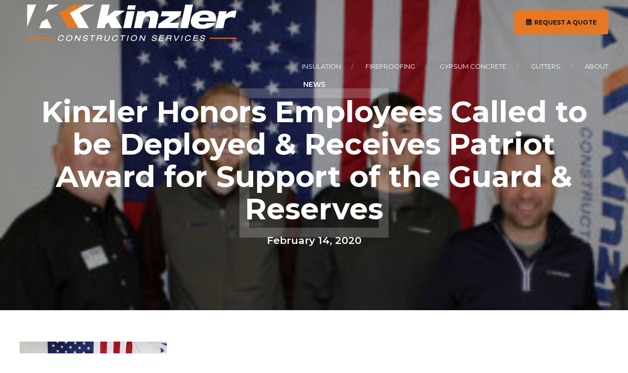

--- FILE ---
content_type: text/html; charset=utf-8
request_url: https://www.google.com/recaptcha/api2/anchor?ar=1&k=6LcjZTsoAAAAAMHg7bappCkjxXIUnaqRCLEuG3kF&co=aHR0cHM6Ly9pbnN1bGF0aW9uLm5ldDo0NDM.&hl=en&v=PoyoqOPhxBO7pBk68S4YbpHZ&size=invisible&anchor-ms=20000&execute-ms=30000&cb=4ki9gmoeunb3
body_size: 48878
content:
<!DOCTYPE HTML><html dir="ltr" lang="en"><head><meta http-equiv="Content-Type" content="text/html; charset=UTF-8">
<meta http-equiv="X-UA-Compatible" content="IE=edge">
<title>reCAPTCHA</title>
<style type="text/css">
/* cyrillic-ext */
@font-face {
  font-family: 'Roboto';
  font-style: normal;
  font-weight: 400;
  font-stretch: 100%;
  src: url(//fonts.gstatic.com/s/roboto/v48/KFO7CnqEu92Fr1ME7kSn66aGLdTylUAMa3GUBHMdazTgWw.woff2) format('woff2');
  unicode-range: U+0460-052F, U+1C80-1C8A, U+20B4, U+2DE0-2DFF, U+A640-A69F, U+FE2E-FE2F;
}
/* cyrillic */
@font-face {
  font-family: 'Roboto';
  font-style: normal;
  font-weight: 400;
  font-stretch: 100%;
  src: url(//fonts.gstatic.com/s/roboto/v48/KFO7CnqEu92Fr1ME7kSn66aGLdTylUAMa3iUBHMdazTgWw.woff2) format('woff2');
  unicode-range: U+0301, U+0400-045F, U+0490-0491, U+04B0-04B1, U+2116;
}
/* greek-ext */
@font-face {
  font-family: 'Roboto';
  font-style: normal;
  font-weight: 400;
  font-stretch: 100%;
  src: url(//fonts.gstatic.com/s/roboto/v48/KFO7CnqEu92Fr1ME7kSn66aGLdTylUAMa3CUBHMdazTgWw.woff2) format('woff2');
  unicode-range: U+1F00-1FFF;
}
/* greek */
@font-face {
  font-family: 'Roboto';
  font-style: normal;
  font-weight: 400;
  font-stretch: 100%;
  src: url(//fonts.gstatic.com/s/roboto/v48/KFO7CnqEu92Fr1ME7kSn66aGLdTylUAMa3-UBHMdazTgWw.woff2) format('woff2');
  unicode-range: U+0370-0377, U+037A-037F, U+0384-038A, U+038C, U+038E-03A1, U+03A3-03FF;
}
/* math */
@font-face {
  font-family: 'Roboto';
  font-style: normal;
  font-weight: 400;
  font-stretch: 100%;
  src: url(//fonts.gstatic.com/s/roboto/v48/KFO7CnqEu92Fr1ME7kSn66aGLdTylUAMawCUBHMdazTgWw.woff2) format('woff2');
  unicode-range: U+0302-0303, U+0305, U+0307-0308, U+0310, U+0312, U+0315, U+031A, U+0326-0327, U+032C, U+032F-0330, U+0332-0333, U+0338, U+033A, U+0346, U+034D, U+0391-03A1, U+03A3-03A9, U+03B1-03C9, U+03D1, U+03D5-03D6, U+03F0-03F1, U+03F4-03F5, U+2016-2017, U+2034-2038, U+203C, U+2040, U+2043, U+2047, U+2050, U+2057, U+205F, U+2070-2071, U+2074-208E, U+2090-209C, U+20D0-20DC, U+20E1, U+20E5-20EF, U+2100-2112, U+2114-2115, U+2117-2121, U+2123-214F, U+2190, U+2192, U+2194-21AE, U+21B0-21E5, U+21F1-21F2, U+21F4-2211, U+2213-2214, U+2216-22FF, U+2308-230B, U+2310, U+2319, U+231C-2321, U+2336-237A, U+237C, U+2395, U+239B-23B7, U+23D0, U+23DC-23E1, U+2474-2475, U+25AF, U+25B3, U+25B7, U+25BD, U+25C1, U+25CA, U+25CC, U+25FB, U+266D-266F, U+27C0-27FF, U+2900-2AFF, U+2B0E-2B11, U+2B30-2B4C, U+2BFE, U+3030, U+FF5B, U+FF5D, U+1D400-1D7FF, U+1EE00-1EEFF;
}
/* symbols */
@font-face {
  font-family: 'Roboto';
  font-style: normal;
  font-weight: 400;
  font-stretch: 100%;
  src: url(//fonts.gstatic.com/s/roboto/v48/KFO7CnqEu92Fr1ME7kSn66aGLdTylUAMaxKUBHMdazTgWw.woff2) format('woff2');
  unicode-range: U+0001-000C, U+000E-001F, U+007F-009F, U+20DD-20E0, U+20E2-20E4, U+2150-218F, U+2190, U+2192, U+2194-2199, U+21AF, U+21E6-21F0, U+21F3, U+2218-2219, U+2299, U+22C4-22C6, U+2300-243F, U+2440-244A, U+2460-24FF, U+25A0-27BF, U+2800-28FF, U+2921-2922, U+2981, U+29BF, U+29EB, U+2B00-2BFF, U+4DC0-4DFF, U+FFF9-FFFB, U+10140-1018E, U+10190-1019C, U+101A0, U+101D0-101FD, U+102E0-102FB, U+10E60-10E7E, U+1D2C0-1D2D3, U+1D2E0-1D37F, U+1F000-1F0FF, U+1F100-1F1AD, U+1F1E6-1F1FF, U+1F30D-1F30F, U+1F315, U+1F31C, U+1F31E, U+1F320-1F32C, U+1F336, U+1F378, U+1F37D, U+1F382, U+1F393-1F39F, U+1F3A7-1F3A8, U+1F3AC-1F3AF, U+1F3C2, U+1F3C4-1F3C6, U+1F3CA-1F3CE, U+1F3D4-1F3E0, U+1F3ED, U+1F3F1-1F3F3, U+1F3F5-1F3F7, U+1F408, U+1F415, U+1F41F, U+1F426, U+1F43F, U+1F441-1F442, U+1F444, U+1F446-1F449, U+1F44C-1F44E, U+1F453, U+1F46A, U+1F47D, U+1F4A3, U+1F4B0, U+1F4B3, U+1F4B9, U+1F4BB, U+1F4BF, U+1F4C8-1F4CB, U+1F4D6, U+1F4DA, U+1F4DF, U+1F4E3-1F4E6, U+1F4EA-1F4ED, U+1F4F7, U+1F4F9-1F4FB, U+1F4FD-1F4FE, U+1F503, U+1F507-1F50B, U+1F50D, U+1F512-1F513, U+1F53E-1F54A, U+1F54F-1F5FA, U+1F610, U+1F650-1F67F, U+1F687, U+1F68D, U+1F691, U+1F694, U+1F698, U+1F6AD, U+1F6B2, U+1F6B9-1F6BA, U+1F6BC, U+1F6C6-1F6CF, U+1F6D3-1F6D7, U+1F6E0-1F6EA, U+1F6F0-1F6F3, U+1F6F7-1F6FC, U+1F700-1F7FF, U+1F800-1F80B, U+1F810-1F847, U+1F850-1F859, U+1F860-1F887, U+1F890-1F8AD, U+1F8B0-1F8BB, U+1F8C0-1F8C1, U+1F900-1F90B, U+1F93B, U+1F946, U+1F984, U+1F996, U+1F9E9, U+1FA00-1FA6F, U+1FA70-1FA7C, U+1FA80-1FA89, U+1FA8F-1FAC6, U+1FACE-1FADC, U+1FADF-1FAE9, U+1FAF0-1FAF8, U+1FB00-1FBFF;
}
/* vietnamese */
@font-face {
  font-family: 'Roboto';
  font-style: normal;
  font-weight: 400;
  font-stretch: 100%;
  src: url(//fonts.gstatic.com/s/roboto/v48/KFO7CnqEu92Fr1ME7kSn66aGLdTylUAMa3OUBHMdazTgWw.woff2) format('woff2');
  unicode-range: U+0102-0103, U+0110-0111, U+0128-0129, U+0168-0169, U+01A0-01A1, U+01AF-01B0, U+0300-0301, U+0303-0304, U+0308-0309, U+0323, U+0329, U+1EA0-1EF9, U+20AB;
}
/* latin-ext */
@font-face {
  font-family: 'Roboto';
  font-style: normal;
  font-weight: 400;
  font-stretch: 100%;
  src: url(//fonts.gstatic.com/s/roboto/v48/KFO7CnqEu92Fr1ME7kSn66aGLdTylUAMa3KUBHMdazTgWw.woff2) format('woff2');
  unicode-range: U+0100-02BA, U+02BD-02C5, U+02C7-02CC, U+02CE-02D7, U+02DD-02FF, U+0304, U+0308, U+0329, U+1D00-1DBF, U+1E00-1E9F, U+1EF2-1EFF, U+2020, U+20A0-20AB, U+20AD-20C0, U+2113, U+2C60-2C7F, U+A720-A7FF;
}
/* latin */
@font-face {
  font-family: 'Roboto';
  font-style: normal;
  font-weight: 400;
  font-stretch: 100%;
  src: url(//fonts.gstatic.com/s/roboto/v48/KFO7CnqEu92Fr1ME7kSn66aGLdTylUAMa3yUBHMdazQ.woff2) format('woff2');
  unicode-range: U+0000-00FF, U+0131, U+0152-0153, U+02BB-02BC, U+02C6, U+02DA, U+02DC, U+0304, U+0308, U+0329, U+2000-206F, U+20AC, U+2122, U+2191, U+2193, U+2212, U+2215, U+FEFF, U+FFFD;
}
/* cyrillic-ext */
@font-face {
  font-family: 'Roboto';
  font-style: normal;
  font-weight: 500;
  font-stretch: 100%;
  src: url(//fonts.gstatic.com/s/roboto/v48/KFO7CnqEu92Fr1ME7kSn66aGLdTylUAMa3GUBHMdazTgWw.woff2) format('woff2');
  unicode-range: U+0460-052F, U+1C80-1C8A, U+20B4, U+2DE0-2DFF, U+A640-A69F, U+FE2E-FE2F;
}
/* cyrillic */
@font-face {
  font-family: 'Roboto';
  font-style: normal;
  font-weight: 500;
  font-stretch: 100%;
  src: url(//fonts.gstatic.com/s/roboto/v48/KFO7CnqEu92Fr1ME7kSn66aGLdTylUAMa3iUBHMdazTgWw.woff2) format('woff2');
  unicode-range: U+0301, U+0400-045F, U+0490-0491, U+04B0-04B1, U+2116;
}
/* greek-ext */
@font-face {
  font-family: 'Roboto';
  font-style: normal;
  font-weight: 500;
  font-stretch: 100%;
  src: url(//fonts.gstatic.com/s/roboto/v48/KFO7CnqEu92Fr1ME7kSn66aGLdTylUAMa3CUBHMdazTgWw.woff2) format('woff2');
  unicode-range: U+1F00-1FFF;
}
/* greek */
@font-face {
  font-family: 'Roboto';
  font-style: normal;
  font-weight: 500;
  font-stretch: 100%;
  src: url(//fonts.gstatic.com/s/roboto/v48/KFO7CnqEu92Fr1ME7kSn66aGLdTylUAMa3-UBHMdazTgWw.woff2) format('woff2');
  unicode-range: U+0370-0377, U+037A-037F, U+0384-038A, U+038C, U+038E-03A1, U+03A3-03FF;
}
/* math */
@font-face {
  font-family: 'Roboto';
  font-style: normal;
  font-weight: 500;
  font-stretch: 100%;
  src: url(//fonts.gstatic.com/s/roboto/v48/KFO7CnqEu92Fr1ME7kSn66aGLdTylUAMawCUBHMdazTgWw.woff2) format('woff2');
  unicode-range: U+0302-0303, U+0305, U+0307-0308, U+0310, U+0312, U+0315, U+031A, U+0326-0327, U+032C, U+032F-0330, U+0332-0333, U+0338, U+033A, U+0346, U+034D, U+0391-03A1, U+03A3-03A9, U+03B1-03C9, U+03D1, U+03D5-03D6, U+03F0-03F1, U+03F4-03F5, U+2016-2017, U+2034-2038, U+203C, U+2040, U+2043, U+2047, U+2050, U+2057, U+205F, U+2070-2071, U+2074-208E, U+2090-209C, U+20D0-20DC, U+20E1, U+20E5-20EF, U+2100-2112, U+2114-2115, U+2117-2121, U+2123-214F, U+2190, U+2192, U+2194-21AE, U+21B0-21E5, U+21F1-21F2, U+21F4-2211, U+2213-2214, U+2216-22FF, U+2308-230B, U+2310, U+2319, U+231C-2321, U+2336-237A, U+237C, U+2395, U+239B-23B7, U+23D0, U+23DC-23E1, U+2474-2475, U+25AF, U+25B3, U+25B7, U+25BD, U+25C1, U+25CA, U+25CC, U+25FB, U+266D-266F, U+27C0-27FF, U+2900-2AFF, U+2B0E-2B11, U+2B30-2B4C, U+2BFE, U+3030, U+FF5B, U+FF5D, U+1D400-1D7FF, U+1EE00-1EEFF;
}
/* symbols */
@font-face {
  font-family: 'Roboto';
  font-style: normal;
  font-weight: 500;
  font-stretch: 100%;
  src: url(//fonts.gstatic.com/s/roboto/v48/KFO7CnqEu92Fr1ME7kSn66aGLdTylUAMaxKUBHMdazTgWw.woff2) format('woff2');
  unicode-range: U+0001-000C, U+000E-001F, U+007F-009F, U+20DD-20E0, U+20E2-20E4, U+2150-218F, U+2190, U+2192, U+2194-2199, U+21AF, U+21E6-21F0, U+21F3, U+2218-2219, U+2299, U+22C4-22C6, U+2300-243F, U+2440-244A, U+2460-24FF, U+25A0-27BF, U+2800-28FF, U+2921-2922, U+2981, U+29BF, U+29EB, U+2B00-2BFF, U+4DC0-4DFF, U+FFF9-FFFB, U+10140-1018E, U+10190-1019C, U+101A0, U+101D0-101FD, U+102E0-102FB, U+10E60-10E7E, U+1D2C0-1D2D3, U+1D2E0-1D37F, U+1F000-1F0FF, U+1F100-1F1AD, U+1F1E6-1F1FF, U+1F30D-1F30F, U+1F315, U+1F31C, U+1F31E, U+1F320-1F32C, U+1F336, U+1F378, U+1F37D, U+1F382, U+1F393-1F39F, U+1F3A7-1F3A8, U+1F3AC-1F3AF, U+1F3C2, U+1F3C4-1F3C6, U+1F3CA-1F3CE, U+1F3D4-1F3E0, U+1F3ED, U+1F3F1-1F3F3, U+1F3F5-1F3F7, U+1F408, U+1F415, U+1F41F, U+1F426, U+1F43F, U+1F441-1F442, U+1F444, U+1F446-1F449, U+1F44C-1F44E, U+1F453, U+1F46A, U+1F47D, U+1F4A3, U+1F4B0, U+1F4B3, U+1F4B9, U+1F4BB, U+1F4BF, U+1F4C8-1F4CB, U+1F4D6, U+1F4DA, U+1F4DF, U+1F4E3-1F4E6, U+1F4EA-1F4ED, U+1F4F7, U+1F4F9-1F4FB, U+1F4FD-1F4FE, U+1F503, U+1F507-1F50B, U+1F50D, U+1F512-1F513, U+1F53E-1F54A, U+1F54F-1F5FA, U+1F610, U+1F650-1F67F, U+1F687, U+1F68D, U+1F691, U+1F694, U+1F698, U+1F6AD, U+1F6B2, U+1F6B9-1F6BA, U+1F6BC, U+1F6C6-1F6CF, U+1F6D3-1F6D7, U+1F6E0-1F6EA, U+1F6F0-1F6F3, U+1F6F7-1F6FC, U+1F700-1F7FF, U+1F800-1F80B, U+1F810-1F847, U+1F850-1F859, U+1F860-1F887, U+1F890-1F8AD, U+1F8B0-1F8BB, U+1F8C0-1F8C1, U+1F900-1F90B, U+1F93B, U+1F946, U+1F984, U+1F996, U+1F9E9, U+1FA00-1FA6F, U+1FA70-1FA7C, U+1FA80-1FA89, U+1FA8F-1FAC6, U+1FACE-1FADC, U+1FADF-1FAE9, U+1FAF0-1FAF8, U+1FB00-1FBFF;
}
/* vietnamese */
@font-face {
  font-family: 'Roboto';
  font-style: normal;
  font-weight: 500;
  font-stretch: 100%;
  src: url(//fonts.gstatic.com/s/roboto/v48/KFO7CnqEu92Fr1ME7kSn66aGLdTylUAMa3OUBHMdazTgWw.woff2) format('woff2');
  unicode-range: U+0102-0103, U+0110-0111, U+0128-0129, U+0168-0169, U+01A0-01A1, U+01AF-01B0, U+0300-0301, U+0303-0304, U+0308-0309, U+0323, U+0329, U+1EA0-1EF9, U+20AB;
}
/* latin-ext */
@font-face {
  font-family: 'Roboto';
  font-style: normal;
  font-weight: 500;
  font-stretch: 100%;
  src: url(//fonts.gstatic.com/s/roboto/v48/KFO7CnqEu92Fr1ME7kSn66aGLdTylUAMa3KUBHMdazTgWw.woff2) format('woff2');
  unicode-range: U+0100-02BA, U+02BD-02C5, U+02C7-02CC, U+02CE-02D7, U+02DD-02FF, U+0304, U+0308, U+0329, U+1D00-1DBF, U+1E00-1E9F, U+1EF2-1EFF, U+2020, U+20A0-20AB, U+20AD-20C0, U+2113, U+2C60-2C7F, U+A720-A7FF;
}
/* latin */
@font-face {
  font-family: 'Roboto';
  font-style: normal;
  font-weight: 500;
  font-stretch: 100%;
  src: url(//fonts.gstatic.com/s/roboto/v48/KFO7CnqEu92Fr1ME7kSn66aGLdTylUAMa3yUBHMdazQ.woff2) format('woff2');
  unicode-range: U+0000-00FF, U+0131, U+0152-0153, U+02BB-02BC, U+02C6, U+02DA, U+02DC, U+0304, U+0308, U+0329, U+2000-206F, U+20AC, U+2122, U+2191, U+2193, U+2212, U+2215, U+FEFF, U+FFFD;
}
/* cyrillic-ext */
@font-face {
  font-family: 'Roboto';
  font-style: normal;
  font-weight: 900;
  font-stretch: 100%;
  src: url(//fonts.gstatic.com/s/roboto/v48/KFO7CnqEu92Fr1ME7kSn66aGLdTylUAMa3GUBHMdazTgWw.woff2) format('woff2');
  unicode-range: U+0460-052F, U+1C80-1C8A, U+20B4, U+2DE0-2DFF, U+A640-A69F, U+FE2E-FE2F;
}
/* cyrillic */
@font-face {
  font-family: 'Roboto';
  font-style: normal;
  font-weight: 900;
  font-stretch: 100%;
  src: url(//fonts.gstatic.com/s/roboto/v48/KFO7CnqEu92Fr1ME7kSn66aGLdTylUAMa3iUBHMdazTgWw.woff2) format('woff2');
  unicode-range: U+0301, U+0400-045F, U+0490-0491, U+04B0-04B1, U+2116;
}
/* greek-ext */
@font-face {
  font-family: 'Roboto';
  font-style: normal;
  font-weight: 900;
  font-stretch: 100%;
  src: url(//fonts.gstatic.com/s/roboto/v48/KFO7CnqEu92Fr1ME7kSn66aGLdTylUAMa3CUBHMdazTgWw.woff2) format('woff2');
  unicode-range: U+1F00-1FFF;
}
/* greek */
@font-face {
  font-family: 'Roboto';
  font-style: normal;
  font-weight: 900;
  font-stretch: 100%;
  src: url(//fonts.gstatic.com/s/roboto/v48/KFO7CnqEu92Fr1ME7kSn66aGLdTylUAMa3-UBHMdazTgWw.woff2) format('woff2');
  unicode-range: U+0370-0377, U+037A-037F, U+0384-038A, U+038C, U+038E-03A1, U+03A3-03FF;
}
/* math */
@font-face {
  font-family: 'Roboto';
  font-style: normal;
  font-weight: 900;
  font-stretch: 100%;
  src: url(//fonts.gstatic.com/s/roboto/v48/KFO7CnqEu92Fr1ME7kSn66aGLdTylUAMawCUBHMdazTgWw.woff2) format('woff2');
  unicode-range: U+0302-0303, U+0305, U+0307-0308, U+0310, U+0312, U+0315, U+031A, U+0326-0327, U+032C, U+032F-0330, U+0332-0333, U+0338, U+033A, U+0346, U+034D, U+0391-03A1, U+03A3-03A9, U+03B1-03C9, U+03D1, U+03D5-03D6, U+03F0-03F1, U+03F4-03F5, U+2016-2017, U+2034-2038, U+203C, U+2040, U+2043, U+2047, U+2050, U+2057, U+205F, U+2070-2071, U+2074-208E, U+2090-209C, U+20D0-20DC, U+20E1, U+20E5-20EF, U+2100-2112, U+2114-2115, U+2117-2121, U+2123-214F, U+2190, U+2192, U+2194-21AE, U+21B0-21E5, U+21F1-21F2, U+21F4-2211, U+2213-2214, U+2216-22FF, U+2308-230B, U+2310, U+2319, U+231C-2321, U+2336-237A, U+237C, U+2395, U+239B-23B7, U+23D0, U+23DC-23E1, U+2474-2475, U+25AF, U+25B3, U+25B7, U+25BD, U+25C1, U+25CA, U+25CC, U+25FB, U+266D-266F, U+27C0-27FF, U+2900-2AFF, U+2B0E-2B11, U+2B30-2B4C, U+2BFE, U+3030, U+FF5B, U+FF5D, U+1D400-1D7FF, U+1EE00-1EEFF;
}
/* symbols */
@font-face {
  font-family: 'Roboto';
  font-style: normal;
  font-weight: 900;
  font-stretch: 100%;
  src: url(//fonts.gstatic.com/s/roboto/v48/KFO7CnqEu92Fr1ME7kSn66aGLdTylUAMaxKUBHMdazTgWw.woff2) format('woff2');
  unicode-range: U+0001-000C, U+000E-001F, U+007F-009F, U+20DD-20E0, U+20E2-20E4, U+2150-218F, U+2190, U+2192, U+2194-2199, U+21AF, U+21E6-21F0, U+21F3, U+2218-2219, U+2299, U+22C4-22C6, U+2300-243F, U+2440-244A, U+2460-24FF, U+25A0-27BF, U+2800-28FF, U+2921-2922, U+2981, U+29BF, U+29EB, U+2B00-2BFF, U+4DC0-4DFF, U+FFF9-FFFB, U+10140-1018E, U+10190-1019C, U+101A0, U+101D0-101FD, U+102E0-102FB, U+10E60-10E7E, U+1D2C0-1D2D3, U+1D2E0-1D37F, U+1F000-1F0FF, U+1F100-1F1AD, U+1F1E6-1F1FF, U+1F30D-1F30F, U+1F315, U+1F31C, U+1F31E, U+1F320-1F32C, U+1F336, U+1F378, U+1F37D, U+1F382, U+1F393-1F39F, U+1F3A7-1F3A8, U+1F3AC-1F3AF, U+1F3C2, U+1F3C4-1F3C6, U+1F3CA-1F3CE, U+1F3D4-1F3E0, U+1F3ED, U+1F3F1-1F3F3, U+1F3F5-1F3F7, U+1F408, U+1F415, U+1F41F, U+1F426, U+1F43F, U+1F441-1F442, U+1F444, U+1F446-1F449, U+1F44C-1F44E, U+1F453, U+1F46A, U+1F47D, U+1F4A3, U+1F4B0, U+1F4B3, U+1F4B9, U+1F4BB, U+1F4BF, U+1F4C8-1F4CB, U+1F4D6, U+1F4DA, U+1F4DF, U+1F4E3-1F4E6, U+1F4EA-1F4ED, U+1F4F7, U+1F4F9-1F4FB, U+1F4FD-1F4FE, U+1F503, U+1F507-1F50B, U+1F50D, U+1F512-1F513, U+1F53E-1F54A, U+1F54F-1F5FA, U+1F610, U+1F650-1F67F, U+1F687, U+1F68D, U+1F691, U+1F694, U+1F698, U+1F6AD, U+1F6B2, U+1F6B9-1F6BA, U+1F6BC, U+1F6C6-1F6CF, U+1F6D3-1F6D7, U+1F6E0-1F6EA, U+1F6F0-1F6F3, U+1F6F7-1F6FC, U+1F700-1F7FF, U+1F800-1F80B, U+1F810-1F847, U+1F850-1F859, U+1F860-1F887, U+1F890-1F8AD, U+1F8B0-1F8BB, U+1F8C0-1F8C1, U+1F900-1F90B, U+1F93B, U+1F946, U+1F984, U+1F996, U+1F9E9, U+1FA00-1FA6F, U+1FA70-1FA7C, U+1FA80-1FA89, U+1FA8F-1FAC6, U+1FACE-1FADC, U+1FADF-1FAE9, U+1FAF0-1FAF8, U+1FB00-1FBFF;
}
/* vietnamese */
@font-face {
  font-family: 'Roboto';
  font-style: normal;
  font-weight: 900;
  font-stretch: 100%;
  src: url(//fonts.gstatic.com/s/roboto/v48/KFO7CnqEu92Fr1ME7kSn66aGLdTylUAMa3OUBHMdazTgWw.woff2) format('woff2');
  unicode-range: U+0102-0103, U+0110-0111, U+0128-0129, U+0168-0169, U+01A0-01A1, U+01AF-01B0, U+0300-0301, U+0303-0304, U+0308-0309, U+0323, U+0329, U+1EA0-1EF9, U+20AB;
}
/* latin-ext */
@font-face {
  font-family: 'Roboto';
  font-style: normal;
  font-weight: 900;
  font-stretch: 100%;
  src: url(//fonts.gstatic.com/s/roboto/v48/KFO7CnqEu92Fr1ME7kSn66aGLdTylUAMa3KUBHMdazTgWw.woff2) format('woff2');
  unicode-range: U+0100-02BA, U+02BD-02C5, U+02C7-02CC, U+02CE-02D7, U+02DD-02FF, U+0304, U+0308, U+0329, U+1D00-1DBF, U+1E00-1E9F, U+1EF2-1EFF, U+2020, U+20A0-20AB, U+20AD-20C0, U+2113, U+2C60-2C7F, U+A720-A7FF;
}
/* latin */
@font-face {
  font-family: 'Roboto';
  font-style: normal;
  font-weight: 900;
  font-stretch: 100%;
  src: url(//fonts.gstatic.com/s/roboto/v48/KFO7CnqEu92Fr1ME7kSn66aGLdTylUAMa3yUBHMdazQ.woff2) format('woff2');
  unicode-range: U+0000-00FF, U+0131, U+0152-0153, U+02BB-02BC, U+02C6, U+02DA, U+02DC, U+0304, U+0308, U+0329, U+2000-206F, U+20AC, U+2122, U+2191, U+2193, U+2212, U+2215, U+FEFF, U+FFFD;
}

</style>
<link rel="stylesheet" type="text/css" href="https://www.gstatic.com/recaptcha/releases/PoyoqOPhxBO7pBk68S4YbpHZ/styles__ltr.css">
<script nonce="3OsavdeRvYgHyRXbqQzNOg" type="text/javascript">window['__recaptcha_api'] = 'https://www.google.com/recaptcha/api2/';</script>
<script type="text/javascript" src="https://www.gstatic.com/recaptcha/releases/PoyoqOPhxBO7pBk68S4YbpHZ/recaptcha__en.js" nonce="3OsavdeRvYgHyRXbqQzNOg">
      
    </script></head>
<body><div id="rc-anchor-alert" class="rc-anchor-alert"></div>
<input type="hidden" id="recaptcha-token" value="[base64]">
<script type="text/javascript" nonce="3OsavdeRvYgHyRXbqQzNOg">
      recaptcha.anchor.Main.init("[\x22ainput\x22,[\x22bgdata\x22,\x22\x22,\[base64]/[base64]/[base64]/bmV3IHJbeF0oY1swXSk6RT09Mj9uZXcgclt4XShjWzBdLGNbMV0pOkU9PTM/bmV3IHJbeF0oY1swXSxjWzFdLGNbMl0pOkU9PTQ/[base64]/[base64]/[base64]/[base64]/[base64]/[base64]/[base64]/[base64]\x22,\[base64]\\u003d\\u003d\x22,\x22SMK2w5TDs1tIw6J1ZcOfw4EMFsKWNiBSw6QGasOTOggJw7cXw7hjwp5PczJ6OAbDqcOiTBzChTE8w7nDhcKiw7/Dq07Dvk3CmcK3w7gew53DjEtAHMOvw4waw4bCmyvDgATDhsOSw4DCmRvCqMOnwoPDrUrDo8O5wr/[base64]/CtsK2Pg7Dql3CoFTDnTNUEsKxwpXCnxrCoXcqaxLDvis3w5fDr8OpIUY3w65two84wp/DocOJw7klwrwywqPDuMKlPcO8fMKBIcK8wobCicK3wrUZYcOuU1hJw5nCpcKPQUVwDUB7aXFLw6TChGkEAAsJXnzDkQ/DuBPCu0crwrLDrQwkw5bCgR3CjcOew7Q+XREzEcKMOUnDs8KYwpY9VAzCungiw7jDlMKtfMOJJSTDvg8Mw7c9wog+IsOpH8OKw6vCq8ObwoVyLjBEflLDjATDrxnDq8O6w5UETsK/wojDvncrM0PDlF7DiMKlw6/Dpjw6w4HChsOUM8OkMEstw7rCkG04wopyQMO9woTCsH3CnsKQwoNPJsOMw5HCljjDhzLDiMKgOTRpwpITK2d/RsKAwr0QDT7CkMO9woQmw4DDkcKGKh8kwqZ/wovDtcKCbgJgXMKXMHV0wrgfwrzDiU0rOsKKw74YBH9BCFRSIksww6shbcO4G8OqTQ3CssOIeEHDv0LCrcKFZcOOJ18LeMOsw7hGfsOFfCnDncOVGMK9w4NewoMjGnfDjsOcUsKyc3TCp8Kvw68ow5MEw6/CssO/[base64]/[base64]/HsKLc2YKwpnDvMK0a8KKUMK/[base64]/Dt8OnAMOjw5PCpUQpw4nCtcKQfyfDglF7wqAHGMKfcMOycyBHJMKyw7XDk8OcDjJ4RxQGwo7CkiHCnmrDhsOFWB8MB8KiMcOTwpxmcsOgw6/ClQLDriPCsGHCr3JWwodkQF1vw7zCi8KyakHDkMOuw6/Cj21wwpR7w47DhQnCgMK4C8KbwonDlsKBw5nDj0bDnMOtwoxCGEjDisKOwp3DkxdWw5xQBBbDhSJqXMOPw5bDlmRcw6NvFlDDpsK6dGxnXksIw4jCmcOoVVjDpXVewrBww7/CssKeZsOTdsOHw5ILwrETLsK1w6jDrsKiVUjDkWPDhRt1wrDCoQYJD8KXZ39cMWgTwrbDpMO2emJCUkzCocKrwqYOw4/CqsO6IsOPSsKpwpfCqV9MaGrDiwpJwrgXw4LCi8K3bjRmwpHDg0hhw4PClsOgF8K1dMKJVBhRw6zDjBLCsQTCu3NScsKpw6J0UTMJwrl0ZQ7CjgUSUsKhwonCsBNHw6PChR7Co8OBwpLDmhHDkMKxIsKtw57CuwnCl8Oxw4/ClEbCu3x8wogHw4QMAF7CrsOcw7jDu8OwSMOHHjPCssO3ZjoEw78AXQbDqALCnwklEsO/SWzDrFLCtsKuwrjCsMKiWmYVwrPDt8KPwqIZw4wiw5/DkjrCgMKkw7JDw4NLw79KwrNUBsKZPGbDmsOQwoDDlsOIHsKDw5bDnEMnWsOdWXDDi35gdMKnKMOLw6lyZl5twpgfworCmcOMUF/DmcK4DsOQKcOqw7jCvwBfV8KRwrRELV/[base64]/[base64]/PcKPw5JLwrVIwpgDwo5BJmJJK8OAYMObw6xVwqJGw5TDpcKLEcKMw5VfKhI9S8KAwqcgPg0jSkA3wonCmsKKOsKaAMOtLB/CoiTDo8OgAMKzNEB5w5TDtsOqGMOxwpoxK8K4IGnCsMKaw5PCl37CoDVZw7nCpMOQw7UvZl10bsKtLhfCmA/ClQYEwoPCnMK0w47Dkx7CpB4AJUZRbMKRw6gGFsOtwr5Zw4dRbsKHwp7Dr8Ozw7lsw6TCtz9nNjvCqsK3w4J+XsKPwqDCh8Kow5zClEkqw5N8GTIbGylRw75Zw4paw7ZwZcO2VcK7wr/[base64]/DtsK2w4LCksO9w4dmLG7CscK8w7HCpmIKGcKkw7vCkwZ/[base64]/DvMKsw5YwMcOCS1UcS8KpBsKPDsKuE34gGMKFwp0kDWDCr8KHQMOGw5YEwqoKM3thw5kUwr/DvcKFW8KEwrU9w7fCucKHwozDgEUkQ8Kxwo7Do03DpcKew50NwqtRwo/Cn8O/[base64]/wqrCosKhZErDhU/CslHDh8O6R0TDtjpaJgbChW8iw5nDrcK2bg/DlGEDw5XCqsObw57Cp8KcO2dgRFQzKcKNw6AiG8OcQmJdw7YNw7zCpwrDucOFw7EOZWNcwoFgw5Efw6DDk1LCk8Opw6d6wpl/w7nDsUJ9IXbDtSTCuXZRaBQSe8O4wq51YMOzwqTCjcKfPcOUwoDCgcOYORZpHAXCj8ORw4MdIz7Dl0M4Mi1bAMO6En/[base64]/[base64]/Dh8O8w6TDjMKdwqEGw4rCgxLDmsK0KMK1w6bCpsO6wr7DsUHCjEFLWG/[base64]/Dmg7CgnXCiRPDo2HCsURvDCDCp8KFIsOrw5PChMOkFHxGwrfCicOew7VuCR4pMMOVwptgM8Ovw5Zdw77CtMKFHHIawqfCmioGw7rDuwVSwqsrw4tZKVXCpsOWw6TCicKAVQjCmlzCrsKLJMOywpl+fm7DkgzDrEgdAcO8w6pxFsKmNRPCllfDsxt/w5lgMzXDqMOwwrwowofDj1nDiE13LUdWKcOpRwgbw7FDH8Obw4tEwrNETEUTw5xTw4zCmMO4bsOTw4TChXbDqn98GX3CssKGdxB9wonDriHCosKFwrI3ZwnDusOZNHnCkcO7A3UlUcOtf8Olw6VDRUjCtsOFw7PDuAvCj8O0e8KeacKifsObSic/K8K4wqvDq1MUwoMYN1nDsxTCri/Cp8OrPCsSw57ClcKcwrDCuMODwrg5wqoVwp4qw5JUwo0mwq3DuMKNw4pEwpZmbGnDicKFwrwewo5+w7hEOcOOPsKXw53CucO+w4cTKmbDjMOxw67CpmHDtcOdw6DCksOCwq8iSMKTfcKkccOKecKuwq4RS8OSdB5Zw5vDhTQPw6xsw4bDvhTDosOUfcO/OCXCu8KqwofClCsIw6s/NDp4w4RcesOjOsKbw541Oggmw54bNRvDvhFMP8KEYhwxLcKMw5TCn11NfcKjVsKnS8OkKj/[base64]/[base64]/Dm8Omw6DDpQwmYEjCusKZwpfDn3AiwrXDoMONwoApwo/Cr8KMwrzCpcOvQBorwq/Ck1TDuEskwqLChMKZw5UuIsKfw49rIsKFwrUdPsKZw6HChsKia8OjHMKvw4vCm1/[base64]/Dn8KXHwZHOHRSVyTDjMOxwrLDoThLw6o7ChtwGk0mwrM+XXEmIFouAVLClhJ/w63CrQzCqcKwwpfCgGZmZGljwo/DiFfCj8OZw45Zw5xtw7XCiMKKwrdlcCHCgcOpwrY0w4dMwqjCl8OFw53DrmthTRJIw7hwE3sfWyrDq8Ktwr19S217fkc8wqjCjU7DqHrCgjDCoirDqsKKWnAlw6vDvB50w5fDiMO2SHHDrcOxWsKJwoFoQsOjw4pILR/[base64]/w4XCuMO8w5rDnHvCnjswFEcFG8OYw7koQ8Odw7HDlcKfbMO6TsKVwrA9w5zDlEDCh8O0RXEwWxDDssKAVMOew67DhMORcxDCj0bDj25uwrHCg8Oyw6JSwrbCpX/DrHrDgTxBb1QjF8KcdsOsV8Ktw50twrcLBjbDqHUcw6tyIXfDi8OPwrtAZMKIwrM5aBgXwrZtwoUtbcOrPh7DikRvasKWHVMMQMKdw6tOw5PCnMKBcCrDnV/DhgLDpcK6JAHDmMOYw53DkkfCtsOzwqbDuStGw6HCtcKlYkJuw6E5w4tfXk7DlmEMYcOcwrl/wrLDuhVlwpZEesOBfsKOwrnClcK9wqHCt2wBwrdQwrnDkcOnwpzDsHvCh8OoDsKJwp/[base64]/[base64]/CpMOWwrkuQCDDksOGTlcbwojDoCtvZsO+DDzCnEk1f2TDgsKvU17Cp8Otw4h8wpXCgMKnd8OTIzPCg8O9PkMqPngcXcOMHFYhw6lUDsO+w4XCj15CLm/CsgHDvRMLVMKKwrRSeG82bhvCuMKsw7IPGsK/[base64]/[base64]/w5fCpxUXYDl/[base64]/DiMKNAcKeJsKsw7JXJ0XCo8Oqw5c7Kz/DvzbCtyM8wpnCpHZowqfCpcOBDcKcAAEXwqfDocKNIxTDksK8eTjCkUfDrW/DiiciAcOhG8KwGcOTw7NcwqoiwrjCnMOIwqnCozLDlMOcwrwIworDjk/Dvw9HDx5/[base64]/[base64]/[base64]/CqCvDqMObw6ZbwrVWwqfCgyxwK8OyRDNsw53DqX7Ds8Oww7Fiwp3CpsOgAFhYeMOgwrnDvsKrH8O3w7hNw6oCw7VnZsOLw4HCgMOfw4rCv8Oywo10E8OzG2XCmQxIwrw4w7hsPMKbDQR1QQLDtsOOFAZJPDxmw7Uuw5/DuR/[base64]/Dl8Klw4rClMKtQHtwbcOWcsKhwoYewoQaF19nATwrw6/DlQrDpMKPRyPDsQ/ConE6b1HDmjZGHMOYfcKGFWPCiQjCosKiwrwmwo4zMkfCocKvw6pAGVTCllHCqlJ+Z8Ktwp/Ch0lkwqLCv8KTZxptwpjCgcOzcg7CkWhbwpx8V8KIL8Ktw7LDk3XDicKAwpzDv8KxwpB6VMO0wrDCqUouw4vDp8KEIwPCoEsuQSjDj3vDicOGwqhZIzDClWXDiMOEw4c+wrrDmSHDlAAnw4/DuhnCmMOPQVMoA23CpDrDm8KkwqbCrcKpMU/CpXHDpMO5SsOnw7fCjxBKwpIdE8KgVCR9WcObw5Abwo/[base64]/[base64]/wrvCgsKEWyHCrGhGwqnDksK5wpjCvMOHYynDrV3ClcOuwoQARinCocOcw43CicKyLMKNw5EhO3LCj3NWEzPDrcOFHT7DjVrDtC5Uwrs3eCjCrHIJw4LDugUOwqjCnMOlw7bCoTjDp8KVw65qwpvDvMO7w6Ehw65OwpTDljTDgsODe2UuTsKsNC4ePsOMwpfCusOiw7/CvsKow6vDncKpfFrDmcOgw5TDiMO0MBAlw6YiayoGJsKYEMO4bMKHwoh7wqtIIAksw6HDhVJXwoorwrHCsBVEwrDCncOow7nDuCBGeBt9aRDCqMOPDFkCwoV5c8O0w4daUMO4L8KHwrDCoCDDpcKSw5zCqgJVwp/[base64]/CmxooV8Oqw6HCihJQE1zDrgjDlFEqwqh2IMKxw5vCmcKyAy1Vw67ChzrDky1mw4gyw4TCu2YNaCgcwrrCvMK4AcKqNxPCoX7DkcKgwrrDlm5WScKhcnnDgh/[base64]/RBjDqcKdwozDhcOCczjCuTwMTsKkw7TCl0LDvEPChz3Cj8K6D8OhwpFeLcOeeiRGKMKNw5PDhsKEwr5CBX3CnsOKw5/[base64]/DkQnDhcKMw5zCtcOww79iK8OkJcOaNydWHH8FYcKRw5F4wrhew5wKw4Qfw5Vpw5QFw6DDlcKNO3MVwpdkRlvDi8KnPsORw4fCn8K4YsO+HSzCnw/[base64]/CqMOww7QJT3zDlWwbwq3DmAvCtF5TwoPDh8KHEh/[base64]/[base64]/[base64]/TMOLcGTDr2tWbcK0woFpw6pNw77ChMOnwovCrsKvBMKeThbDucOiwrXCrltPwpkdZMKLw5R3cMO1K1DDnljCkiYeEcKRZH3DqMKWwrnCryvDkw/CicKNYUFpwprChCLCr1LCiGR3IMKsd8OyY2bDssKGwpTDiMKPUy7Cp0kaBcOnFcOqw45ew7zCh8O6EMK4w7DCtQPCox7CmEkwTMKsdw8xw5jDhDRZEMOFwrvCjF/DvCMPwqV7wqIlEFzCq0vCuX/DiyHDrnbDihfCq8O2wpAzw6hNw5jCjj9fwqJfw6bCs3zCosODw5fDlsO1U8KswqN+VhxwwrbCs8OTw541w5TCi8KSHAnDuz3DqlTCoMOca8KHw6o2w6wewpxKw4VBw6cbw73CvcKKc8O5wo/DrMKGU8K6ZcKOHcK6BcOTw6DCiC8Uw4EWwr8awofDkFDDu0DClyTCmGfCnCrChzUgX08VwpbCgTXDn8KLISofM1jDtcO7RHjDtSvDkh7CkMK9w7HDnsKJBmTDjCwEwqwdw7hQw7E6wqNOZsKEKUdQLkzCucKow49Kw4doK8OXwq9/w5TDh1nCu8KzVcKvw6fCu8K0M8KowrrCosOQQsOwRsKTw4rDsMKFwptlw5YVwobCpi06wpzCoSfDrsKwwo8Mw47CncOUUEvCosKrNRbDh3nCh8KRETHCoMODw47DmHYdwppUw5d6HMKqIlV4JAkcw7Fxwp/DjgMtZcOBEMK1V8Kxw7jDvsO5QAXCvsOYXMKWPMKXwpU/[base64]/CiMKnU3Vyw51IwoFmDSjConPDtsOLw656w7fChAvDhxl6wrPDvyZNDn8hwocvwpzDrcOow6cNw5pMfcKNWXwefhNedUfDr8Kvw7hPwoYQw5zDo8ODasKocMKWPEXCpErDqcO/Qxw+CEIOw7RJEH/[base64]/[base64]/T8KAw6RNwr3ChX9BDsO6D8KsJmPCmk8eNETDpBfDi8OgwpUlRsKYdsKHw7FCN8KCBcOjw4HCv1fCpcO3w6YJRMOtRxVhO8Kvw4nCnMOhw5jCv0RRw7hDwr3CmnoiOChZw6fDhz/Dvn8ycjYiDwhxw57DkBhjIyd4UsKsw4QMw6zCkcOUacOswp1pO8KVPsOQc1VWw5bDvBPDmMKKwrTCpnnDgn/DqwAVSRkDfBEvS8KOw6Vuwo16cAglw73Dvh1rwqjDmmRXwqRcB2LCk2Azw6vCscK0w5liGVTCrkXDiMOeMMO2w7bCn3kBY8Olwo3DgsKvPUgnwrjChsOrYMOpwqvDlj3DvXM/WcKmwr3DicO0cMKHwq9Ww5oWOSvCqMKoHQ9jIjzCu1TDj8KPw4/[base64]/CusK/wrLDgUbDjVjCiMOLwqFHPjPCkXAvw61/wqxfw7EbcMO2Pj5RwrvCrMKDw6XCrwTCghzCskXCmmTCnTxbWMOELXxXY8Ksw77DiSEdw6DCpxTDhcOTN8OrP2fCisKUw4jCnHjDkAQlwo/[base64]/[base64]/Cm8KqSissw4rDqMOuw4rCklHCvXJRwqU3FsO5cMO0w5TCs8KuwoXCoGPClsOYKcKgF8KAwoHDtEVMMkBXQ8OVUsKeIsOywr7CisOzwpIww6A+wrDDijM9w4jChm/DsGXDgVPCuX0uw7LDjsKKGsKqwqxHUjQWwrPCicO8NnPCnWlKwpIsw5B/L8KGZU03E8KzNHnDqwF6wq8LwpLDp8OzdcKYOcOgwoBGw7TCqcKYUMKrVMOydMKpLBk3wp3CocOcFgXCoknDk8K+RlIhcDcULyrCrsOaPsOvw7daCsK5w6pKO0zCpC/Cg2PCgGLCkcO2SgnDkMOvM8Kmw7sOa8KseRPCjMOOHHojVsKMPywqw6xZXsOaXQvDjMKwwoTCthl3esOMR1ETwowUwrXCoMKEE8OifMKNw79WwrjClMKDwqHDkWcdRcOYwr5HwqPDiFcow4/DuzLCtsKJwqJ+wpbDvS/DijVHw756VMKhw57CvFHDtMKKwqTDtsO/w5sgF8OmwqsbDcK3csKLUcKGwoXDkjVow4EOf2cFN3sBYxjDscKYMSTDgsO6esOpw5bCnTLDosK2V0p9FMOtSjgVb8OmGR3DrywLG8K6w5XChMKVM2fDq2LDm8OSwo7Cn8O2UsKtw4/ClBLCvcK+w7tlwp8pCy/DgDMdwpx7wo4fKmtYwoHCvMKkPMOFUlzDuk4uwrjDqMKFw7rDm1hgw4/[base64]/CnllXwp7DnBcPw6bDjWUwE8KmHsO6FsKZwpNew7DDv8OOAWvDihHCjj/[base64]/agc0w6bClwXCi8OLwrRyHMKpecOdwrbDr3jCr8OYw5h6w4omDcO9wpsKZ8KJwobCgcOkwoPDqRnDk8KZw5kXwqVWw5wyIcO+wo1WwrfCnkElXULCo8OHw74yPhlbworCvU7CuMO6woR2wqHCtGjDgyNiY3PDtW/CoEoJOm3DuAzCssOCw5vCuMKvw50GZMOqQ8OHw6bCjz7CuXnCrz/DpgfDilfCtcOXw71DwoBPwrZsMCfDlcKfwpbDnsKpwr/DonPDssKCwr1jaitwwroHw5xZbw/CkcOEw5UKw7A8FCfDtMOhQ8KadVANwrJJH2HCtcKvwrzDgMOnanbCtwfCg8OvUMKafMKnw4zCs8OOG0pTw6LClcKzKcKMOQTDoHjCp8Oaw6EIFUDDgADCt8O1w4jDhlEQb8OOw6EBw6kwwqMeZRRUGx4Dwp/DpxgWLsKAwq9cwqBfwrXCu8Oaw5nCgVsKwr9SwrI8dhVVwqB5wpoWwrvDsxYNw4jCk8Okw711esOKWcOqwocVwoDDkSXDhsOJwrjDisKdwqxPT8K6w6hHUsOKwqnDksKkwpxAYMKfwrN0wq/CkybCo8K5wpxgFcK7d105wpLCnMKPX8OlO0M2d8OIw6MYT8KyY8OWw6ICeWEla8KjQcKcwoglS8KqX8OFwq0Kw6XCgknCq8Orw5zDknbDrsOHUh/CisKeT8O3MMO9wonDowRwd8KvwrTCgcOcDMK3woZQw77CjBUkw544b8KjwpHCr8OyR8KDdWrCh2cddDxLESbChTjCmsKzYwoswrnDkXxrwpfDh8Kzw5jDo8OYA0jCrgrDrA3DsXBCIcOaL0wAwq/ClMOkU8ObAUA/SMKnw7IXw47DmsOmLMKudxHDmRLCusKPE8OdK8Kmw7VLw5TClTUkZMKTw5EZwphcw5Jfw5hJw5EQwrzDk8KKWnXDvmp+USPCo1DCnTwRWiIfwoIjw67Cj8OnwrIvC8KLNU9eA8OIDMKDV8Kgwoo+wrN8b8OmLR5FwprCkcODwr/DvAtVRFDChjZ7OMKlMWjCnXvDgGHCusKYYsOBw7fCocOQR8OHV3XClcOEwpR2w7RGPcKhw5jDvWDCusO6MiFDw5MGwr/CkQzDuH/Ckhk6wpAWEhDCpcOuwprDq8KPTMO1w6XCsyTDjDpCYgLCgzQrbWd1wp7CnMKEdMK6w7UKw4rCg3/Cj8OQEljChsKSwo3CnE0Bw71rwpbCkTPDpcOOwqo7woItLQ7DlCLCjsKaw6UnwoDCmcKBwoPCrsKGCg0dwpbDngRWJ27Dv8OuOMOQB8KFwpF9V8K8HMKzwq9UNlFkHQF9wojDkXzCv18/PMO5TkHDs8KODGLChcKUF8OCw6hXA2XChDh+WAjDmypIwph1wpPDqTdRw68aG8OsWH4rQsOsw6w0wppqeClAPsKgw5kaVsKTQ8OSc8OUYX7Co8Ojw7wnw7TDkMOEwrLDocOeRH3DgcKZKcKjC8KdLyDChi/CqcOKw6XCn8ONw4t8woTDssOww53CnMOEAXBGDsKmwplFw4rCmHcgeXrDtRAiYsObw6zDl8Oww4MxZMK+OcOhbsKYw67ClgdUKcOhw4vDtFLDuMONRgULwqLDtw91HMOsXlvCgMK9w5sXwqdnwrvCmzJjw6/Dk8Opw5fCuE5AwpXCisOxDHtewqnCpcKUdsK0wohUcWBXw4QEwpLDvlkkw5jCqQNfIzzDl2nCqX3DgcKXKMOqwpcQVT/CjADDjCPDnUPDrFolwrF2wqFQw7rCsy7DkgnCvMO7ZirCn1/DtcKqC8KYOiN6KGfDn0ltw5bDosKcw5jCgMOowrnDqzrCilTDp1jDtBPDtMKmS8KawpQIwrBKd3hXwpfCiGRKw7ktGQVfw4J3HcKyHBfChGlNwqQhQcK/K8KqwpsRw7jDgcKoXMOrI8O0XXgSw5fDhsKZf3dtccK9wpcPwovDoh7Dq1jDmcK+wrUKdjsnYFIZwpVWw4Euw7gUw558LjwEFTPCmVkcwodtwpA3w7/Cl8KFw63DsSzCvcK1FjvDnTHDm8KdwoxpwocLWSPCh8K/[base64]/wptMdMOlwpl0MMK2M8OBwpsaw6TCtVopIsK3PMKJNUXDgsKMW8OPw6vCgQ8TKFBFAWQrLRYUw4bDpCFibMOFwpbDt8OMw4fDhMOuScOawofDscOmw5bDmxxAXMOAUSrDoMO9w7Qyw4PDlMOsHsKGRz3DsyrCh2ZHwr/Ci8KBw5B4KUkGJsOBKnTCu8OgwrrDml9xKcOucn/Dh1FqwrzDhsKwb0PDrXBewpHCmkHCvAJvD3fCkR0JER0TH8KKw7fDthbDlMKVfz4GwqpHwpnCuE0bM8KDOwrDtSUDwrbClVcdWcO1w5HCgwNgcTXCs8KXVTVVJgbCpVRfwqlOwowvfVV1w5YEOMOkVcKpPW46BERJw6rDgMKsU2DDmXsPFhfDvnFEbMO/OMKjw4Q3R1JywpMaw7vCqGHCisK9wo0nXWvCm8OZDG/Cghx7w4B7FjJGWSFDwojDvsObw7TCnMKkwrnDgVvCvQF5RMOww4BgS8KqbXLDpFkuwrPCjMK9w5jDl8KKw5zCkzXCrz3Dp8OlwqQFw7/CgMKxVDlocsKiwp3DglDDjGXCjwLCrMOrGjxzQ3ATSVFiw5IPw5pZwoHCi8KqwpVHw5HDj2TCqWTDtioYVMKoHjB5AMOKNMKwwojDtMK2I1ZQw5fDi8KNwp5rw4fDssK+ED7Co8KeZgDCn28vwpxWQsKlShVJw5ouw4oMwqDDjmzCtk9Qwr/CvcKyw7gVaMKdwrzDsMKgwpTDgUHChXZfcAXChcOjOzQ+w6cGwpdiw5TCujlZJMOKalAnOm3CgMKWw63DuWtww4wcPUB/BhxcwoZZJj1jw74Iw7URJiVywrLDgMKMw7/ChcKHwqdAOsOMwqvCt8K3MCHDtHnDgsOoAsOLXMOpw4/DksKAdixYKHPCiE8GMMOna8KAS3kgTk0+wq9uwo/Ch8K5bxo/CcK9woTDiMOGJcOEw53Cn8KGJEbDoH9Ww7ASOUpkw6Vgw5zDpMO+F8KaXHoaScKYw41HYWVHBDzDgcOaw4cTw4/[base64]/CoSjCkMK7w7jCqEDCt8O+bMOEGcOzcDTChcKDZsKcHm0Swo9Pw7XDuHnDncODw7QKwr1VfTclwrzDlMO+w7vCjcOHw4TDv8OYw5x/[base64]/w5/CjcKXw7EbPsKyAsOpJ8O5dyFWR8KBw6/DlVAESsOeSGkeBiLCgUrDucKrC311wr7Dqj5lw6FWEnHCp351wpnDviPCrnMleGp6w7zDvWsnRcO4wpYVwo/DuwE8w7nCiSh/ZMOBc8K1AsO8JMO2dGbDigdYw4vCt2bDhTdJS8KLw7Mvwr3DoMONd8OtAmbDrcO2M8KidsKvwqPDjcKOOg11UsO3w4rCpFvClnsEwo8wUsKMwpjCqsOzFQsBc8KHw4PDsGwJYcKvw6bCoXzDtsO5w4hgdH1mwpDDkm7CgcOew7skw5bDlsK/wpPDl1lvcXTCtsKCNcOAwrbCn8KgwqkUw57Cr8O0E0nDmMKnJx7CisONeyHCqSHCssOZYj7CvjrDg8KGw4B1JMK2HsKAKMKxOhvDssOPUsOjHsK0TMK3wrXDqMKkWxN5w4bCkMObOlvCq8ODRcKvA8OtwrtGwos8d8Kcw5HCtsKxSsOZNRXCsn/CosOzwr8AwqBMw7d4wpnCrV3Dv3DDnmPCqC3DisO+VcOOwofCqcOowqPDgsOYw7DDlBInKMOmJnbDsR0/w5vCsmYIw55jJ3TCoz7CtE/CjcKaU8OTEMOadsOATgd1DF1kwqthPsK4w6XCqFofw40Ow67ChsKVIMK5w5VUw73DvyDCgHg/[base64]/w4zDhS8OwpsTw6t8AEPCtsO4PMOFw5Yow6nCk8Ksw7jDgkXDo8KqZMKrwrHDkcOcfsO0wrTCsUPCl8OSDH/[base64]/CtXoQw4/DrMOAw6R6UMKsw4/CnG8Zw7LCp8KEwrkiw5jCpktVL8OBaRjDisKFMsOWwqEIw5grQ3/CpcOfCwXCgVlXwoYURcOMwrfDnT7DkMOywrQMwqDDuh44w4Isw7nCqUzDi1zDt8Oyw6nDo3/Ct8Kvw5jCtcKewpsfw7XCsRRAdk5uwo0Ye8OkRMKcL8OVwph3VgnCjyHDrSrDt8K4d1rDicKVw7vCsCcow4vCicOGIDTClFxAbsKORiXCgVNJBwlBM8OKfFwDQhbClFnDu2HDh8Khw4XDpsOQQsOIGE/Dj8KQV0R8DMKdwod/K0bDrCFfUcKnw7HDkMK/bcOOwqjDt0/CpMOOw7sMwqXDjAbDqcO9w6dswrtSwoHDqMKbGsKxw5Zxwo/[base64]/w6QRw48DB8KoOBPDrcKKecOeXHXDh2dAI3xXAQ3DugxWR0XCtMOCEWEGw5lcwooEAl8rRsOqwqvClVPCtMOXWzPCncKFOXMnwrVJwo9qSMKVfsO8wrNDwqTCtsOiw4EawqdIw68UGj/CsE/CtsKSPHl0w7rCnTDCqcK1wqk8EMOiw5vCsU8Le8KRG1nCtMO5acOew6YKw7Zow6dYw5IDIsO9T3xKwo91wp7CrcOLFSoqw6XCkEAgLsKHwoDCoMO5w7gUUUHChMKoecOZEyXDqDnDm0HClcKtLjDDpibCnUjDtsKiwo/[base64]/CuBXDkUBlw7h4DXpgw5A+SnPDqVvClyzDusOuw6HCny5oNljCqyM2w4nCgMK5PWFXAmPDqhVUb8K3wpPDmEvCpBzCvMO2wrHDujrCi0LCnMONwo/Dv8K2TcOuwqR0cXAAU0rDmXXCklNww4bDj8OdXTIYE8OTwovCuWPCiy1tw6/Dvmx9LsKgA0rDnnPCrsKBC8KHAWrDmMOhRsOANMKjw5DDghgbP1jDi3k/wo5/[base64]/DhGtcwpfDsx/DlDxQw7vCjGzCgcOQBMKuXsKSwojCsQLCpsO/e8ONcnESw6jDvXfDm8Klw6rDmcKea8Owwo/DuiRLF8KbwprDvMKqe8Osw5fCocOtDsKIwo1aw71UbS88ZMOQGcKpwoh6wp4mwrxAVy9hC2fClRbDuMKDwrIdw5FXwo7DvHdyGFXCrgEnFcO2Sl96acO1ZMKgwp/ChcOyw5vDsHsRZcOcwqPDvsOrbynCpjsNwp/DisOFGcKPOkk5w5jDoyIyRSwcw7YpwqstMMOaFcKhGTvDi8KZf2fDgMOdK1jDoMOnGgxEHjQsfMKtwpsVTHxwwpN1JwDCkGYWIiFkan4KW2bDqcOHwr/Cl8OocsO3B27CuGXDncKlWcKcw4rDqiohDxM8wpzDtcOpfFDDsMK0wqtZV8O9w5kRw5LCihHDm8OmV119Gyx4S8KfZycKw5/Crg/DkFrCujTCgsOjw43DpnZ2XUk6wqzDqBJqwpRJwpwWMsOmGFnDucKCBMOdwr0PMsO0w4HDhMO1ByPDj8Ocwq4Pw73Cv8OwEAY2OMKIwoXDosK7wogTAWxKERp8wq/[base64]/YlLDtsOGMAzCkcKGAD8Ow5fCpXnDlcONw5PDisKNwo0owqnDtMOQZCPDpljDi3obwoI3wofCgTlTw5XCtTrClkBjw7fDlTo3asOKw4zCvy7DnRpow6A9wpLCmsKuw4FbPTl0ZcKVDMKlNMO0wp9Bw7/CssKbw5g8LhoZQMOKPFUsPERowpjDsDbCtzF2bAMgw4fCgj8Fw6LCkXNww6/[base64]/DtljDk8KMwoHCkcKDF0HDjAzDmMKiw6wXwqnDpMK4wrNAw5lrAlTDjnzCv0LClcOHPMKUw5wnBSvDrMOhwo5JPTLDrMKEwrjCg3vCncKew4DDmsOQZ2x7fcK8MiPCrcOsw60GAcKVw5V6wrMcw53CjcOhF3XClMK/[base64]/Cg8Ozw7xBCDJ0wobDj8KQfhw8RTfDocOmwp7CkBBBGcOswpTDr8OKwp7Ck8KoCVjDu3zDuMO8KMOSw60/[base64]/CnsOBCB4Nw5EWAcKiGsKDw68gbUTCgVgsY8Kbdi/DncO+PcOhwrdzHMKEw4LDijwxw6sVw7M/McKwY1PCj8OiKMO+wqTDq8Ouw7tneUfDg1jDvGRxwpoow7zCjsKHQWjDlcOSHFvDtMOIQsKheSPCoQd6wowRwrPCoR01MsOWFj8Gwp0PRMKTwpTCiG3CnkfDrg7Ci8OTwrHDq8KsQcOXX08Aw5JiXUxpYsOMfXPCjsOZCsO9wopHMR/Dvwd0Tw/Dl8Khw7gAbcOJaBJXw68xwoIowqp0w5bDgGzCp8KAfQwgRcO1VsOPXcK3S0ldwqLDsEwhw7c4AiTCq8Opwp0XAUpXw7c3wp/DiMKKBMKXDg0JYDnCs8KCTMODQMOoXE49PmDDt8KlYMOPw4bDkgDCiSAEZCzDlR0TZVA/w47DkGbDrh/DrQXCtcOhwpXDnsO1GMO+fsOFwotkYnpBY8KBw6vCosK1VsKjLlZxM8ORw7Nkw73DrWdbwofDu8OowpgfwrV/w4HDqijDmUnDskHCrsKfesKAV1BgwqrDhWTDlC0sEGPCgSLDr8OEwoXDrcKMRXk/wqDDvcKzMn7CnMOfwqoKw7sXJsK8I8O9eMKgwot3HMOKw4gnwoLDm1UJUSouNsK8w7VqNMKJdjABaEUbV8OyTcObwo9Bw6YcwocIcsOacsOTMcOkaBzCvTVLwpVew5XClMONFQxzK8K6wpQ8dgfDlizCtHnDsjBbDwPCsicTY8K/KsKOWFTChcKxwrLCn0DDpMO3w7lmfBVRwoRGw4fCoGwRw5/Dm0c7RjvDtMKDATpfw7p2wrkgw6vCoAJlw7PDg8KmKwQQHQlDw7wCwpfDmjMyScKrVS4ww4PDo8OLXMO2JX/CgsOOBMKDw4TDrsO6TyBVY1sJw7vCvhAWwozCkcO1wqTCqsOxHSXDs3xyWnsUw4PDjsKFUDJ+w6HCm8K2XWo7QsKJKgRMwqQ8wpR/QsOdwr9Jw6PDjhTCmcKOKsOtDwUOL1gYdcOBw7UXQ8OPw6MDwrcJaVk5wrfCtmsEwrrDqFvDocK4LMKFw5tLTsKcWMOTBcO6w7nDgSs8wqzCj8O9woc9w4bDncKIw4XCgVjDksOxw6o8aj/[base64]/DocKfTMOew6BRw55xwpLDtVnCuMOUEsOTS0NzwqZaw6VTSnQawq1/w7nCvgI1w5ZDTcOMwpvDqMOXwpBrRcO/[base64]/DrjtZNVIuwq3CpcOQAGx2WyrCs8OawqcOGyA8CRjDsMO1wp/Ds8KPw7TCjhDDoMOhw4/[base64]/Clwdrw7PCrsKxVjDCoD0gZSLDh8O8TsOxBmrDgDzDlMKcVcKTGcODwo/DnVouw5TDp8K3CwwJw7TCphfDjmhVwotawq3DvjJNPgbCgzXCpR8SBCLDlAPDrljCrCXDtAUVXShrIVjDuQoEDU44w6RUTcOnW3EpX17Dv21rwqIRf8OgaMO0c11YUMO8wr/CgGBwdsK1SMOVPsKRw68Tw5gIw77DhnxZwrtlworCoRHCrsOsVVvCozBAw5LDmsO5woFOw4pHwrRBAMO0w4h2w6zDhjzDjkITPENRwp/DkMO7TMOJO8KNR8Ojw77CgV7Ch1zCucO4XVsAWFXDkmlcCMK0IzQRAMKgSMKU\x22],null,[\x22conf\x22,null,\x226LcjZTsoAAAAAMHg7bappCkjxXIUnaqRCLEuG3kF\x22,0,null,null,null,1,[21,125,63,73,95,87,41,43,42,83,102,105,109,121],[1017145,681],0,null,null,null,null,0,null,0,null,700,1,null,0,\[base64]/76lBhnEnQkZnOKMAhnM8xEZ\x22,0,0,null,null,1,null,0,0,null,null,null,0],\x22https://insulation.net:443\x22,null,[3,1,1],null,null,null,1,3600,[\x22https://www.google.com/intl/en/policies/privacy/\x22,\x22https://www.google.com/intl/en/policies/terms/\x22],\x22SloTMlC9jyM+FgKOuReL7Jag9kbzvdQqGZnPJMEhjqg\\u003d\x22,1,0,null,1,1769426724471,0,0,[93,208],null,[103,148],\x22RC-g3pw93YSs1aWrA\x22,null,null,null,null,null,\x220dAFcWeA6yjQWESvsi3dKWtQfpe4gaGuKkEmP3TRMr6T8wM0x6C8_Yl9wnFvrSng1tpI4JFrVXKNIW2_uvzAUmDbOkl9cveVBbTQ\x22,1769509524300]");
    </script></body></html>

--- FILE ---
content_type: text/css
request_url: https://insulation.net/wp-content/themes/renowise/style.css?ver=6.8.3
body_size: 49839
content:
/* 
Theme Name: Renowise
Theme URI: http://renowise.bold-themes.com
Description: Renovation and Maintenance Services WordPress Theme.
Version: 1.1.5
Author: BoldThemes
Author URI: http://bold-themes.com
Tags: one-column, right-sidebar, custom-menu, featured-images, sticky-post, theme-options, threaded-comments, translation-ready, renovation, reconstruction, construction, maintenance, electrician, handyman, flooring, roofing, carpenter, wall painting, reconstruction, renovation
Text Domain: renowise
License: GNU General Public License version 3.0 & Envato Regular/Extended License
License URI:  http://www.gnu.org/licenses/gpl-3.0.html & http://themeforest.net/licenses

All PHP code is released under the GNU General Public Licence version 3.0
All HTML/CSS/JAVASCRIPT code is released under Envato's Regular/Extended License

[Table of contents]

1. Base
2. Typography
3. Bootstrap grid
4. Template
5. Header
6. Footer
7. Post
8. Comments
9. Widgets
10. Elements
11. Before After Image
12. Steps
13. Advanced Progress Bar
14. Single product
15. Color schemes
16. Woocommerce
17. Cost calculator
18. Typography etc responsive
19. Woocommerce screens
20. Fixes
21. Gutenberg
22. IE

*/
/* Fonts */
/* Template fonts, edit in config.php  */
/* Base font */
/* Base menu font */
/* Headline fond */
/* Headline supertitle font */
/* Headline subtitle font */
/* Variables  */
/* Base font size */
/* Base font color */
/* Base bg color */
/* Base border color */
/* Sub bg color */
/* Base font color */
/* Base bg color */
/* Base border color */
/* Sub bg color */
/* Base border color */
/* Main color */
/* Dark main color */
/* Darker main color */
/* Very darker main color */
/* Light main color */
/* Very light main color */
/* Secondary color  */
/* Dark secondary color */
/* Darker secondary color */
/* Light secondary color */
/* Light secondary color */
/* Base gutter width */
/* Sidebar width (%) */
/* Padding between sidebar and sontent */
/* Left and right page padding for boxed content */
/* Default spacing in grid gallery */
/* Defines logo height and menu line height */
/* Defines menu height whwn below menu */
/* Top and bottom padding of the whole horizontal menu (px) */
/* Padding between horizontal menu elements (px) */
/* Width of the vertical menu (px) */
/* dropdown width (px) */
/* Base font size */
/* Small icon size */
/* Small icon size */
/* Small icon size */
/* Small icon size */
/* Small icon size */
/* Soft border radius */
/* Soft border radius */
/* Mixins */
/* @ include btMaxLines(lines, line-height); */
/* @fragment btClear; */
/* Aliases */
/* Cost calculator specific */
/* Reset */
article,
aside,
details,
figcaption,
figure,
footer,
header,
hgroup,
main,
nav,
section,
summary,
audio,
canvas,
video {
    display: block;
    }
audio,
canvas,
video {
    display: inline-block;
    }
*:focus,
* {
    outline: none;
    outline: 0;
    }
.touch * {
    -webkit-tap-highlight-color: rgba(0,0,0,0);
    -webkit-focus-ring-color: rgba(0,0,0,0);
    }
button::-moz-focus-inner {
    border: 0;
    }
audio:not([controls]) {
    display: none;
    height: 0;
    }
html,
body {
    margin: 0;
    padding: 0;
    }
*,
*:after,
*:before {
    -webkit-box-sizing: border-box;
    -moz-box-sizing: border-box;
    box-sizing: border-box;
    padding: 0;
    margin: 0;
    background-repeat: no-repeat;
    }

/* FloatClears */
.btClear:after {
    content: " ";
    display: table;
    width: 100%;
    clear: both;
    }

/* Text meant only for screen readers. */
.screen-reader-text {
    clip: rect(1px,1px,1px,1px);
    position: absolute !important;
    height: 1px;
    width: 1px;
    overflow: hidden;
    }
.screen-reader-text:focus {
    background-color: #f1f1f1;
    border-radius: 3px;
    -webkit-box-shadow: 0 0 2px 2px rgba(0,0,0,.6);
    box-shadow: 0 0 2px 2px rgba(0,0,0,.6);
    clip: auto !important;
    color: #21759b;
    display: block;
    font-size: 14px;
    font-size: .875rem;
    font-weight: bold;
    height: auto;
    left: 5px;
    line-height: normal;
    padding: 15px 23px 14px;
    text-decoration: none;
    top: 5px;
    width: auto;
    z-index: 100000;
    }

/* Skin */
.btDarkSkin {
    color: #fff;
    background-color: #111112;
    }
.btLightSkin {
    color: #111112;
    background-color: #fff;
    }
select,
textarea,
input,
.fancy-select .trigger {
    color: inherit;
    }
.btLightSkin select,
.btLightSkin textarea,
.btLightSkin input,
.btLightSkin .fancy-select .trigger,
.btDarkSkin .btLightSkin select,
.btDarkSkin .btLightSkin textarea,
.btDarkSkin .btLightSkin input,
.btDarkSkin .btLightSkin .fancy-select .trigger,
.btLightSkin .btDarkSkin .btLightSkin select,
.btLightSkin .btDarkSkin .btLightSkin textarea,
.btLightSkin .btDarkSkin .btLightSkin input,
.btLightSkin .btDarkSkin .btLightSkin .fancy-select .trigger {
    border: 1px solid rgba(0,0,0,.1);
    }
.btDarkSkin select,
.btDarkSkin textarea,
.btDarkSkin input,
.btDarkSkin .fancy-select .trigger,
.btLightSkin .btDarkSkin select,
.btLightSkin .btDarkSkin textarea,
.btLightSkin .btDarkSkin input,
.btLightSkin .btDarkSkin .fancy-select .trigger,
.btDarkSkin.btLightSkin .btDarkSkin select,
.btDarkSkin.btLightSkin .btDarkSkin textarea,
.btDarkSkin.btLightSkin .btDarkSkin input,
.btDarkSkin.btLightSkin .btDarkSkin .fancy-select .trigger {
    border: 1px solid rgba(255,255,255,.5);
    }

/*
.btHardRoundedButtons any(select, textarea, input, .fancy-select .trigger) { {border-radius: 50%;}
.btSoftRoundedButtons any(select, textarea, input, .fancy-select .trigger) { {border-radius: 5px;}
*/
/* Form elements */
select,
input {
    font-family: "Roboto",Arial,Helvetica,sans-serif;
    }
input:not([type='checkbox']):not([type='radio']),
button {
    -webkit-appearance: none;
    }
input:not([type='checkbox']):not([type='radio']),
textarea,
select {
    outline: none;
    font: inherit;
    line-height: 1;
    width: 100%;
    display: block;
    padding: .8em 1.2em;
    background: transparent;
    color: inherit;
    -webkit-appearance: none;
    }
.btTextRight input:not([type='checkbox']):not([type='radio']),
.btTextRight textarea,
.btTextRight select {
    text-align: right;
    }
select {
    height: 3.2em;
    }
input:not([type='checkbox']):not([type='radio']):not([type='date']),
.fancy-select .trigger,
.btQuoteBooking .ddcommon.borderRadiusTp .ddTitleText {
    height: 3.2em;
    line-height: 3.2;
    }
input[type='date'] {
    height: 3.2em;
    }
input[type='checkbox'],
input[type='radio'] {
    vertical-align: middle;
    }
input[type='file'] {
    padding: 1em;
    height: auto !important;
    line-height: 1 !important;
    }

/* Fancy select */
.fancy-select {
    position: relative;
    }
.fancy-select .trigger {
    overflow: hidden;
    white-space: nowrap;
    -o-text-overflow: ellipsis;
    text-overflow: ellipsis;
    position: relative;
    cursor: pointer;
    padding: 0 0 0 1em;
    }
.btHardRoundedButtons .fancy-select .trigger {
    border-radius: 50px;
    }
.btSoftRoundedButtons .fancy-select .trigger {
    border-radius: 4px;
    }
.rtl .fancy-select .trigger {
    padding: 0 1em 0 0;
    }
.fancy-select .trigger:before {
    content: '\f078';
    font-family: FontAwesome;
    display: block;
    float: right;
    padding-right: 1em;
    -webkit-transition: 150ms ease transform,150ms ease color;
    -moz-transition: 150ms ease transform,150ms ease color;
    transition: 150ms ease transform,150ms ease color;
    font-size: .9em;
    line-height: 3.4;
    }
.rtl .fancy-select .trigger:before {
    float: left;
    padding-right: 0;
    padding-left: 1em;
    }
.fancy-select .trigger.open:before {
    -webkit-transform: scaleY(-1);
    -moz-transform: scaleY(-1);
    -ms-transform: scaleY(-1);
    transform: scaleY(-1);
    }
.fancy-select .options {
    display: none;
    position: absolute;
    top: auto;
    left: 0;
    width: 100%;
    list-style: none;
    max-height: 320px;
    overflow: auto;
    border: 1px solid rgba(0,0,0,.07);
    background-color: #fff;
    color: #111112;
    }
.fancy-select .options.open {
    z-index: 20;
    display: block;
    }
.fancy-select .options.overflowing {
    top: auto;
    bottom: 2.4em;
    }
.fancy-select ul.options {
    padding: 0;
    margin: 0;
    }
.fancy-select ul.options li {
    cursor: pointer;
    padding-left: 1em;
    margin: 0;
    -webkit-transition: 150ms ease color;
    -moz-transition: 150ms ease color;
    transition: 150ms ease color;
    }
.fancy-select ul.options li:hover {
    color: #f06731;
    }
.btHardRoundedButtons input:not([type='checkbox']):not([type='radio']),
.btHardRoundedButtons a.select2-choice {
    border-radius: 50px;
    }
.btSoftRoundedButtons input:not([type='checkbox']):not([type='radio']),
.btSoftRoundedButtons a.select2-choice {
    border-radius: 4px;
    }
.btHardRoundedButtons select {
    border-radius: 50px;
    }
.btSoftRoundedButtons select {
    border-radius: 4px;
    }
.btHardRoundedButtons textarea {
    border-radius: 10px;
    }
.btSoftRoundedButtons textarea {
    border-radius: 4px;
    }
input:not([type='checkbox']):not([type='radio']):not([type='submit']),
textarea,
.fancy-select .trigger {
    -webkit-transition: all 500ms ease;
    -moz-transition: all 500ms ease;
    transition: all 500ms ease;
    }
input:not([type='checkbox']):not([type='radio']):not([type='submit']):focus,
textarea:focus,
.fancy-select .trigger.open {
    -webkit-box-shadow: 0 0 4px 0 #dcdcdc;
    box-shadow: 0 0 4px 0 #dcdcdc;
    }
textarea {
    resize: vertical;
    line-height: inherit;
    }
button {
    font: inherit;
    cursor: pointer;
    }
.btDarkSkin input:not([type='checkbox']):not([type='radio']):not([type='submit']):focus,
.btLightSkin .btDarkSkin input:not([type='checkbox']):not([type='radio']):not([type='submit']):focus,
.btDarkSkin.btLightSkin .btDarkSkin input:not([type='checkbox']):not([type='radio']):not([type='submit']):focus,
.btDarkSkin textarea:focus,
.btLightSkin .btDarkSkin textarea:focus,
.btDarkSkin.btLightSkin .btDarkSkin textarea:focus,
.btDarkSkin .fancy-select .trigger.open,
.btLightSkin .btDarkSkin .fancy-select .trigger.open,
.btDarkSkin.btLightSkin .btDarkSkin .fancy-select .trigger.open {
    border: 1px solid #fff;
    }

/* Iframe resize fix */
/*:any( embed, iframe, img, figure ) {
	max-width: 100%;
	height: auto;
}*/
.bt-video-container {
    position: relative;
    padding-bottom: 56.25%;
    height: 0;
    overflow: hidden;
    }
.bt-video-container iframe,
.bt-video-container object,
.bt-video-container embed,
.bt-video-container video {
    position: absolute;
    top: 0;
    left: 0;
    width: 100%;
    height: 100%;
    }

/* Texts */
img,
figure {
    max-width: 100%;
    height: auto;
    }
pre code {
    display: block;
    }
pre {
    overflow: hidden;
    }
ins {
    text-decoration: none;
    }
hr {
    clear: both;
    }
del {
    opacity: .5;
    }
.btContentHolder pre {
    margin: 0 0 30px;
    white-space: pre-wrap;
    padding: 20px;
    border: 1px solid rgba(0,0,0,.1);
    }
.btDarkSkin .btContentHolder pre,
.btLightSkin .btDarkSkin .btContentHolder pre,
.btDarkSkin.btLightSkin .btDarkSkin .btContentHolder pre {
    border: 1px solid rgba(255,255,255,.5);
    }

/* Label */
label {
    font-size: .8em;
    opacity: .6;
    font-weight: 500;
    }

/* Href */
a {
    text-decoration: none;
    -webkit-transition: all 200ms ease-in-out;
    -moz-transition: all 200ms ease-in-out;
    transition: all 200ms ease-in-out;
    color: inherit;
    }
.btContent a {
    color: #f06731;
    }
a:hover {
    text-decoration: none;
    color: #f06731;
    }
.btContent a:hover {
    color: inherit;
    }
.btText a {
    color: #f06731;
    }
.btText a:hover {
    text-decoration: underline;
    }
a img {
    border: none;
    }
a,
a:active,
a:focus {
    outline: none;
    }

/* Base typography */
p,
dl,
address,
cite {
    margin: 0 0 1em;
    }
ul {
    margin: 0 0 1em 1em;
    padding: 0;
    }
ul ul {
    margin-bottom: 0;
    }
.rtl ul {
    margin: 0 1em 1em 0;
    }
.rtl ul ul {
    margin-bottom: 0;
    }
ol {
    margin: 0 0 1em 1em;
    padding: 0;
    }
ol ol {
    margin-bottom: 0;
    }
.rtl ol {
    margin: 0 1em 1em 0;
    }
.rtl ol ol {
    margin-bottom: 0;
    }
li {
    margin: 0 0 0 .5em;
    padding: 0;
    }
.btText li {
    margin-left: 1em;
    }
dt {
    font-weight: 600;
    }
dd {
    margin: 0 0 1.5em 1.5em;
    }
dd p {
    display: inline;
    }
dd:after {
    content: ' ';
    display: table;
    clear: both;
    }
figcaption {
    font-size: inherit;
    }

/* Base font */
html {
    font-size: 16px;
    }
body {
    font-family: "Roboto",Arial,Helvetica,sans-serif;
    font-weight: 400;
    line-height: 1.7;
    background-size: cover;
    background-attachment: fixed;
    }
small {
    font-size: 14px;
    }

/* Headings */
h1,
h2,
h3,
h4,
h5,
h6 {
    font-family: "Montserrat",Arial,Helvetica,sans-serif;
    }
h1:after,
h2:after,
h3:after,
h4:after,
h5:after,
h6:after {
    content: " ";
    display: table;
    width: 100%;
    clear: both;
    }
h1,
h2,
h3,
h4,
h5,
h6 {
    clear: both;
    padding: 0 0 .4em;
    line-height: 1.4;
    margin: 0;
    font-weight: 600;
    }
.btHeadingWeight_default h1,
.btHeadingWeight_default h2,
.btHeadingWeight_default h3,
.btHeadingWeight_default h4,
.btHeadingWeight_default h5,
.btHeadingWeight_default h6 {
    font-weight: 600;
    }
.btHeadingWeight_bolder h1,
.btHeadingWeight_bolder h2,
.btHeadingWeight_bolder h3,
.btHeadingWeight_bolder h4,
.btHeadingWeight_bolder h5,
.btHeadingWeight_bolder h6 {
    font-weight: 800;
    }
.btHeadingWeight_bold h1,
.btHeadingWeight_bold h2,
.btHeadingWeight_bold h3,
.btHeadingWeight_bold h4,
.btHeadingWeight_bold h5,
.btHeadingWeight_bold h6 {
    font-weight: 700;
    }
.btHeadingWeight_semi-bold h1,
.btHeadingWeight_semi-bold h2,
.btHeadingWeight_semi-bold h3,
.btHeadingWeight_semi-bold h4,
.btHeadingWeight_semi-bold h5,
.btHeadingWeight_semi-bold h6 {
    font-weight: 600;
    }
.btHeadingWeight_medium h1,
.btHeadingWeight_medium h2,
.btHeadingWeight_medium h3,
.btHeadingWeight_medium h4,
.btHeadingWeight_medium h5,
.btHeadingWeight_medium h6 {
    font-weight: 500;
    }
.btHeadingWeight_normal h1,
.btHeadingWeight_normal h2,
.btHeadingWeight_normal h3,
.btHeadingWeight_normal h4,
.btHeadingWeight_normal h5,
.btHeadingWeight_normal h6 {
    font-weight: 400;
    }
.btHeadingWeight_light h1,
.btHeadingWeight_light h2,
.btHeadingWeight_light h3,
.btHeadingWeight_light h4,
.btHeadingWeight_light h5,
.btHeadingWeight_light h6 {
    font-weight: 300;
    }
.btHeadingWeight_lighter h1,
.btHeadingWeight_lighter h2,
.btHeadingWeight_lighter h3,
.btHeadingWeight_lighter h4,
.btHeadingWeight_lighter h5,
.btHeadingWeight_lighter h6 {
    font-weight: 200;
    }
.btHeadingWeight_thin h1,
.btHeadingWeight_thin h2,
.btHeadingWeight_thin h3,
.btHeadingWeight_thin h4,
.btHeadingWeight_thin h5,
.btHeadingWeight_thin h6 {
    font-weight: 100;
    }
h1 {
    font-size: 3em;
    }
h2 {
    font-size: 2.5em;
    }
h3 {
    font-size: 2em;
    }
h4 {
    font-size: 1.75em;
    }
h5 {
    font-size: 1.5em;
    }
h6 {
    font-size: 1.25em;
    }

/* Blockquotes*/
blockquote {
    display: block;
    font-family: "Montserrat",Arial,Helvetica,sans-serif;
    margin: 0;
    font-size: 1.8em;
    font-weight: 600;
    line-height: 2em;
    position: relative;
    min-height: 10.5em;
    }
blockquote:after {
    content: " ";
    display: table;
    width: 100%;
    clear: both;
    }
blockquote p {
    line-height: 1.8;
    text-align: center;
    margin: 0;
    padding: 0;
    }
blockquote:before {
    content: '\f10d';
    font-family: FontAwesome;
    display: block;
    font-size: 1.5em;
    line-height: 1;
    padding: 1em 0 .5em 0;
    text-align: center;
    color: #111112;
    }
.btDarkSkin blockquote:before,
.btLightSkin .btDarkSkin blockquote:before,
.btDarkSkin.btLightSkin .btDarkSkin blockquote:before {
    color: #fff;
    }
blockquote:after {
    content: ' ';
    z-index: -1;
    border: 10px solid;
    border-color: #f06731;
    opacity: .2;
    width: 10.5em;
    height: 10.5em;
    position: absolute;
    top: 0;
    left: 0;
    right: 0;
    bottom: 0;
    margin: auto;
    display: block;
    }
cite {
    font-family: "Montserrat",Arial,Helvetica,sans-serif;
    font-weight: 600;
    opacity: .6;
    font-style: normal;
    text-align: center;
    display: block;
    font-size: 1rem;
    }

/* Tables */
.btContentHolder table {
    width: 100%;
    margin: 0 0 1em;
    border-collapse: collapse;
    text-align: initial;
    border: 1px solid rgba(0,0,0,.07);
    }
.btDarkSkin .btContentHolder table,
.btLightSkin .btDarkSkin .btContentHolder table,
.btDarkSkin.btLightSkin .btDarkSkin .btContentHolder table {
    border: 1px solid rgba(255,255,255,.2);
    }
.btContentHolder table td,
.btContentHolder table th {
    padding: 1em;
    border: 1px solid rgba(0,0,0,.07);
    }
.btDarkSkin .btContentHolder table td,
.btLightSkin .btDarkSkin .btContentHolder table td,
.btDarkSkin.btLightSkin .btDarkSkin .btContentHolder table td,
.btDarkSkin .btContentHolder table th,
.btLightSkin .btDarkSkin .btContentHolder table th,
.btDarkSkin.btLightSkin .btDarkSkin .btContentHolder table th {
    border: 1px solid rgba(255,255,255,.2);
    }
.btContentHolder table th {
    text-align: left;
    font-weight: normal;
    }
.btContentHolder table thead th {
    font-weight: normal;
    }
.bt_bb_layout_boxed_600 .bt_bb_cell {
    width: 600px;
    max-width: -webkit-calc(100% - 80px);
    max-width: -moz-calc(100% - 80px);
    max-width: calc(100% - 80px);
    }
.bt_bb_layout_boxed_700 .bt_bb_cell {
    width: 700px;
    max-width: -webkit-calc(100% - 80px);
    max-width: -moz-calc(100% - 80px);
    max-width: calc(100% - 80px);
    }
.bt_bb_layout_boxed_800 .bt_bb_cell {
    width: 800px;
    max-width: -webkit-calc(100% - 80px);
    max-width: -moz-calc(100% - 80px);
    max-width: calc(100% - 80px);
    }
.bt_bb_layout_boxed_900 .bt_bb_cell {
    width: 900px;
    max-width: -webkit-calc(100% - 80px);
    max-width: -moz-calc(100% - 80px);
    max-width: calc(100% - 80px);
    }
.bt_bb_layout_boxed_1000 .bt_bb_cell {
    width: 1000px;
    max-width: -webkit-calc(100% - 80px);
    max-width: -moz-calc(100% - 80px);
    max-width: calc(100% - 80px);
    }
.bt_bb_layout_boxed_1100 .bt_bb_cell {
    width: 1100px;
    max-width: -webkit-calc(100% - 80px);
    max-width: -moz-calc(100% - 80px);
    max-width: calc(100% - 80px);
    }
.bt_bb_layout_boxed_1200 .bt_bb_cell {
    width: 1200px;
    max-width: -webkit-calc(100% - 80px);
    max-width: -moz-calc(100% - 80px);
    max-width: calc(100% - 80px);
    }
.bt_bb_layout_boxed_1400 .bt_bb_cell {
    width: 1400px;
    max-width: -webkit-calc(100% - 80px);
    max-width: -moz-calc(100% - 80px);
    max-width: calc(100% - 80px);
    }

/* Added bootstrap visible / hidden classes */
@media (max-width: 480px) {
.visible-xs {
    display: block !important;
    }
}

@media (min-width: 480px) and (max-width:767px) {
.visible-ms {
    display: block !important;
    }
}

@media (min-width: 768px) and (max-width: 991px) {
.visible-sm {
    display: block !important;
    }
}

@media (min-width: 992px) and (max-width: 1199px) {
.visible-md {
    display: block !important;
    }
}

@media (min-width: 1200px) {
.visible-lg {
    display: block !important;
    }
}

@media (max-width: 480px) {
.hidden-xs {
    display: none !important;
    }
}

@media (min-width: 480px) and (max-width: 767px) {
.hidden-ms {
    display: none !important;
    }
}

@media (min-width: 768px) and (max-width: 991px) {
.hidden-sm {
    display: none !important;
    }
}

@media (min-width: 992px) and (max-width: 1199px) {
.hidden-md {
    display: none !important;
    }
}

@media (min-width: 1200px) {
.hidden-lg {
    display: none !important;
    }
}

@media (max-width: 480px) {
.bt_bb_column[data-width="3"] {
    -webkit-flex-basis: 100%;
    flex-basis: 100%;
    max-width: 100%;
    }
}

html,
body {
    min-height: 100vh;
    }
body:not(.btPageTransitions) {
    min-height: 101vh;
    }

/*html {
	overflow-x: hidden;
}*/
/* RTL support */
body.rtl {
    direction: rtl;
    unicode-bidi: embed;
    }

/* Template base */
.btContentWrap {
    -webkit-transition: transform 1s cubic-bezier(.230,1,.320,1);
    -moz-transition: transform 1s cubic-bezier(.230,1,.320,1);
    transition: transform 1s cubic-bezier(.230,1,.320,1);
    }
.btContentWrap:after {
    content: " ";
    display: table;
    width: 100%;
    clear: both;
    }
.btSiteFooter {
    -webkit-transition: transform 1s cubic-bezier(.230,1,.320,1),padding-top 300ms ease;
    -moz-transition: transform 1s cubic-bezier(.230,1,.320,1),padding-top 300ms ease;
    transition: transform 1s cubic-bezier(.230,1,.320,1),padding-top 300ms ease;
    }
.btPageWrap {
    position: relative;
    overflow: hidden;
    -webkit-transition: transform 1s cubic-bezier(.230,1,.320,1);
    -moz-transition: transform 1s cubic-bezier(.230,1,.320,1);
    transition: transform 1s cubic-bezier(.230,1,.320,1);
    }
.btPageWrap:after {
    content: " ";
    display: table;
    width: 100%;
    clear: both;
    }

/* Z indexes */
.mainHeader,
.btVerticalHeaderTop {
    z-index: 10002;
    }
.btPreloader {
    z-index: 10004;
    }

/* Gutter port keeps width */
.port {
    width: 100%;
    padding: 0 40px;
    }
.gutter .port {
    max-width: 1280px;
    margin: auto;
    }
.btWithSidebar .btContent .gutter .port {
    padding: 0;
    }
@media (max-width: 1279px) {
.gutter .port {
    width: 100%;
    max-width: none;
    padding-left: 40px;
    padding-right: 40px;
    }
.btMenuVerticalRight .btVerticalMenuTrigger {
    margin: 0;
    }
}

/* Content holder and sidebars*/
.btNoSidebar .btContentHolder,
.btNoSidebar .btContent {
    width: auto;
    padding: 0;
    }
:not(.bt_bb_plugin_active).btNoSidebar .btPageHeadline + .btContentHolder .btContent {
    max-width: 1280px;
    margin-left: auto;
    margin-right: auto;
    padding: 4em 40px 0;
    }
:not(.bt_bb_plugin_active).btNoSidebar .btPageHeadline + .btContentHolder .btContent .gutter .port {
    padding-left: 0;
    padding-right: 0;
    }
:not(.bt_bb_plugin_active).btNoSidebar .btPageHeadline + .btContentHolder .btContent > article:first-child {
    margin-top: 0;
    }
.btWithSidebar .btContentHolder {
    max-width: 1280px;
    margin: auto;
    padding: 4em 40px 4em;
    display: -ms-flexbox;
    display: -webkit-flex;
    display: flex;
    }
.btWithSidebar .btContentHolder .btContent {
    width: 75%;
    }
.btWithSidebar .btContentHolder .btSidebar {
    width: 25%;
    padding: 0;
    }
.btSidebarLeft.btWithSidebar .btContentHolder {
    -webkit-flex-direction: row-reverse;
    -ms-flex-direction: row-reverse;
    flex-direction: row-reverse;
    }
.btSidebarLeft.btWithSidebar .btContentHolder .btSidebar {
    padding-right: 50px;
    }
.rtl.btSidebarLeft.btWithSidebar .btContentHolder .btSidebar {
    padding-right: 0;
    padding-left: 50px;
    }
.btSidebarLeft.btWithSidebar .btContentHolder .btContent {
    padding-left: 50px;
    }
.rtl.btSidebarLeft.btWithSidebar .btContentHolder .btContent {
    padding-left: 0;
    padding-right: 50px;
    }
.btSidebarRight.btWithSidebar .btContentHolder .btSidebar {
    padding-left: 50px;
    }
.rtl.btSidebarRight.btWithSidebar .btContentHolder .btSidebar {
    padding-left: 0;
    padding-right: 50px;
    }
.btSidebarRight.btWithSidebar .btContentHolder .btContent {
    padding-right: 50px;
    }
.rtl.btSidebarRight.btWithSidebar .btContentHolder .btContent {
    padding-right: 0;
    padding-left: 50px;
    }

/* Responsive */
@media (max-width: 768px) {
.btWithSidebar.btSidebarRight .btContentHolder,
.btWithSidebar.btSidebarLeft .btContentHolder {
    display: block;
    }
.btWithSidebar.btSidebarRight .btContentHolder .btContent,
.btWithSidebar.btSidebarLeft .btContentHolder .btContent,
.btWithSidebar.btSidebarRight .btContentHolder .btSidebar,
.btWithSidebar.btSidebarLeft .btContentHolder .btSidebar {
    width: auto;
    float: none;
    padding: 0;
    }
.btWithSidebar.btSidebarRight .btContentHolder .btSidebar,
.btWithSidebar.btSidebarLeft .btContentHolder .btSidebar {
    padding-top: 4em;
    }
}

/* Preloader */
.btPreloader {
    display: -ms-flexbox;
    display: -webkit-flex;
    display: flex;
    -webkit-align-items: center;
    -ms-flex-align: center;
    align-items: center;
    position: fixed;
    top: 0;
    left: 0;
    bottom: 0;
    background-color: inherit;
    width: 100%;
    vertical-align: middle;
    text-align: center;
    -webkit-transform: translateY(0);
    -moz-transform: translateY(0);
    -ms-transform: translateY(0);
    transform: translateY(0);
    opacity: 1;
    -webkit-transition: all .3s ease,opacity .3s ease;
    -moz-transition: all .3s ease,opacity .3s ease;
    transition: all .3s ease,opacity .3s ease;
    }
.btPreloader .animation {
    display: block;
    width: 100%;
    -webkit-transform: translateY(0) scale(1);
    -moz-transform: translateY(0) scale(1);
    -ms-transform: translateY(0) scale(1);
    transform: translateY(0) scale(1);
    -webkit-transition: transform .3s ease,opacity .3s ease;
    -moz-transition: transform .3s ease,opacity .3s ease;
    transition: transform .3s ease,opacity .3s ease;
    }
.btAccentDarkHeader .btPreloader .animation > div:first-child,
.btLightAccentHeader .btPreloader .animation > div:first-child,
.btTransparentLightHeader .btPreloader .animation > div:first-child {
    border-radius: 10px;
    padding: .7em 1.2em;
    display: inline-block;
    background-color: #f06731;
    }
.btPreloader .animation > div img {
    margin: 0 auto;
    }
.btPreloader .animation p {
    font-size: .8em;
    font-family: "Montserrat";
    opacity: .5;
    font-weight: 600;
    }
.btRemovePreloader .btPreloader {
    -webkit-transform: translateY(-100%) scale(0);
    -moz-transform: translateY(-100%) scale(0);
    -ms-transform: translateY(-100%) scale(0);
    transform: translateY(-100%) scale(0);
    opacity: 0;
    -webkit-transition: transform ease 1s,opacity ease 1s;
    -moz-transition: transform ease 1s,opacity ease 1s;
    transition: transform ease 1s,opacity ease 1s;
    }
.btRemovePreloader .btPreloader .animation {
    -webkit-transform: translateY(0) scale(.9);
    -moz-transform: translateY(0) scale(.9);
    -ms-transform: translateY(0) scale(.9);
    transform: translateY(0) scale(.9);
    opacity: 0;
    -webkit-transition: transform .5s ease,opacity ease .5s;
    -moz-transition: transform .5s ease,opacity ease .5s;
    transition: transform .5s ease,opacity ease .5s;
    }
.btPreloader .animation .preloaderLogo {
    height: 135px;
    -webkit-transform: scale(1);
    -moz-transform: scale(1);
    -ms-transform: scale(1);
    transform: scale(1);
    -webkit-transition: all .5s ease;
    -moz-transition: all .5s ease;
    transition: all .5s ease;
    width: auto;
    display: block;
    line-height: 1;
    }
.btMenuVerticalRightEnabled .btPreloader .animation .preloaderLogo,
.btMenuVerticalLeftEnabled .btPreloader .animation .preloaderLogo {
    height: 180px;
    }

/* Loader */
.btLoader {
    width: 84px;
    height: 84px;
    margin: 30px auto 30px auto;
    font-size: 6px;
    position: relative;
    border: 2px solid transparent;
    border-top: 2px solid #f06731 !important;
    border-right: 2px solid #f06731 !important;
    border-radius: 50%;
    -webkit-animation: btLoader 2.5s infinite linear;
    -moz-animation: btLoader 2.5s infinite linear;
    animation: btLoader 2.5s infinite linear;
    }
.btLoader p:empty {
    display: none;
    }
.btLoader:before,
.btLoader:after {
    content: "";
    display: block;
    border-radius: 50%;
    position: absolute;
    border: 2px solid transparent;
    border-top: 2px solid #f06731 !important;
    border-right: 2px solid #f06731 !important;
    }
.btLoader:before {
    height: 76px;
    width: 76px;
    left: 2px;
    top: 2px;
    -webkit-animation: btLoader 2.2s infinite linear;
    -moz-animation: btLoader 2.2s infinite linear;
    animation: btLoader 2.2s infinite linear;
    opacity: .66;
    }
.btLoader:after {
    height: 68px;
    width: 68px;
    left: 6px;
    top: 6px;
    -webkit-animation: btLoader 1.2s infinite linear;
    -moz-animation: btLoader 1.2s infinite linear;
    animation: btLoader 1.2s infinite linear;
    opacity: .33;
    }
@-webkit-keyframes btLoader {
0% {
    -webkit-transform: rotate(0deg);
    -moz-transform: rotate(0deg);
    -ms-transform: rotate(0deg);
    transform: rotate(0deg);
    }
100% {
    -webkit-transform: rotate(359deg);
    -moz-transform: rotate(359deg);
    -ms-transform: rotate(359deg);
    transform: rotate(359deg);
    }
}

@-webkit-keyframes btLoader {
0% {
    -webkit-transform: rotate(0deg);
    transform: rotate(0deg);
    }
100% {
    -webkit-transform: rotate(359deg);
    transform: rotate(359deg);
    }
}

@-moz-keyframes btLoader {
0% {
    -moz-transform: rotate(0deg);
    transform: rotate(0deg);
    }
100% {
    -moz-transform: rotate(359deg);
    transform: rotate(359deg);
    }
}

@keyframes btLoader {
0% {
    -webkit-transform: rotate(0deg);
    -moz-transform: rotate(0deg);
    -ms-transform: rotate(0deg);
    transform: rotate(0deg);
    }
100% {
    -webkit-transform: rotate(359deg);
    -moz-transform: rotate(359deg);
    -ms-transform: rotate(359deg);
    transform: rotate(359deg);
    }
}

/* Error page */
.btErrorPage {
    min-height: 70vh;
    -webkit-align-items: center;
    -ms-flex-align: center;
    align-items: center;
    display: -ms-flexbox;
    display: -webkit-flex;
    display: flex;
    background-position: 10% bottom;
    background-size: initial;
    }
.btErrorPage .port {
    padding-top: 6em;
    padding-bottom: 6em;
    text-align: center;
    }

/* Password protected page */
.post-password-form {
    max-width: 85% !important;
    margin: 200px auto 50px auto !important;
    }

/* Breadcrumbs */
.btBreadCrumbs {
    text-transform: uppercase;
    }
.btBreadCrumbs span {
    display: inline-block;
    margin-left: 0;
    padding-left: 0;
    }
.btBreadCrumbs span:not(:last-child):after {
    content: ' ';
    display: inline-block;
    margin: -2px 10px 0 10px;
    letter-spacing: inherit;
    width: 4px;
    height: 4px;
    border-radius: 50%;
    line-height: inherit;
    vertical-align: middle;
    }
.btLightSkin .btBreadCrumbs span:not(:last-child):after,
.btDarkSkin .btLightSkin .btBreadCrumbs span:not(:last-child):after,
.btLightSkin .btDarkSkin .btLightSkin .btBreadCrumbs span:not(:last-child):after {
    background-color: #111112;
    }
.btDarkSkin .btBreadCrumbs span:not(:last-child):after,
.btLightSkin .btDarkSkin .btBreadCrumbs span:not(:last-child):after,
.btDarkSkin.btLightSkin .btDarkSkin .btBreadCrumbs span:not(:last-child):after {
    background-color: #fff;
    }

/* Page headline */
.btPageHeadline {
    background-color: rgba(0,0,0,.07);
    background-size: cover;
    }
.btPageHeadline header {
    -ms-word-wrap: break-word;
    word-wrap: break-word;
    }
.btMenuCenter .btPageHeadline header {
    margin: auto;
    }
.btPageHeadline header .bt_bb_headline_subheadline .star-rating span:before {
    color: #fff;
    }
.btPageHeadline .bt_bb_port {
    padding-bottom: 4em;
    padding-top: 10em;
    }
body.btBelowMenu .btPageHeadline .bt_bb_port {
    padding-top: 10em;
    }
.btPageHeadline.btHeadlineSquare header {
    text-align: center;
    }
.btPageHeadline.btHeadlineSquare .bt_bb_port {
    padding-bottom: 8em;
    padding-top: 8em;
    }
body.btBelowMenu .btPageHeadline.btHeadlineSquare .bt_bb_port {
    padding-top: 10em;
    }

/* Boxed page */
.btBoxedPage .btPageWrap {
    max-width: 1200px;
    -webkit-box-shadow: 0 0 20px 0 rgba(0,0,0,.15);
    box-shadow: 0 0 20px 0 rgba(0,0,0,.15);
    margin-bottom: 3em;
    margin: 0 auto 3em;
    border-bottom-left-radius: 15px;
    border-bottom-right-radius: 15px;
    overflow: initial;
    }
.btStickyHeaderActive.btBoxedPage .mainHeader {
    max-width: 1200px;
    }
.btLightSkin.btBoxedPage .btContentWrap {
    background-color: #fff;
    }
.btDarkSkin.btBoxedPage .btContentWrap {
    background-color: #111112;
    }
.btErrorPage {
    min-height: 70vh;
    -webkit-align-items: center;
    -ms-flex-align: center;
    align-items: center;
    display: -ms-flexbox;
    display: -webkit-flex;
    display: flex;
    }
.btErrorPage .port {
    padding-top: 6em;
    padding-bottom: 6em;
    }

/* No search results */
.btNoSearchResults .bt_bb_port {
    display: block;
    max-width: 1260px;
    margin: 0 auto;
    }
.btNoSearchResults .bt_bb_port #searchform {
    display: -ms-flexbox;
    display: -webkit-flex;
    display: flex;
    -webkit-flex-wrap: wrap;
    -ms-flex-wrap: wrap;
    flex-wrap: wrap;
    }
.btNoSearchResults .bt_bb_port #searchform input[type='search'] {
    -webkit-flex-basis: 75%;
    flex-basis: 75%;
    margin-right: 1em;
    }
.btNoSearchResults .bt_bb_port #searchform input[type='submit'] {
    -webkit-flex-basis: 20%;
    flex-basis: 20%;
    height: auto;
    cursor: pointer;
    text-transform: uppercase;
    font-size: .9em;
    line-height: 1;
    font-weight: 500;
    -webkit-box-shadow: 0 0 0 3em #f06731 inset;
    box-shadow: 0 0 0 3em #f06731 inset;
    color: #fff;
    -webkit-transition: all 300ms ease;
    -moz-transition: all 300ms ease;
    transition: all 300ms ease;
    }
.btNoSearchResults .bt_bb_port #searchform input[type='submit']:hover {
    -webkit-box-shadow: 0 0 0 2px #f06731 inset;
    box-shadow: 0 0 0 2px #f06731 inset;
    color: #f06731;
    }
@media (max-width: 620px) {
.btNoSearchResults .bt_bb_port #searchform {
    display: block;
    }
.btNoSearchResults .bt_bb_port #searchform input[type='search'] {
    margin-right: 0;
    margin-bottom: 1em;
    }
}

/* Header */
.mainHeader {
    width: 100%;
    position: absolute;
    background-color: inherit;
    -webkit-transform: translateY(0);
    -moz-transform: translateY(0);
    -ms-transform: translateY(0);
    transform: translateY(0);
    font-family: "Montserrat",Arial,Helvetica,sans-serif;
    -webkit-transition: opacity 300ms ease;
    -moz-transition: opacity 300ms ease;
    transition: opacity 300ms ease;
    visibility: hidden;
    opacity: 0;
    }
.btMenuInitFinished .mainHeader {
    visibility: initial;
    opacity: 1;
    }
.mainHeader:after {
    content: " ";
    display: table;
    width: 100%;
    clear: both;
    }
.mainHeader a {
    color: inherit;
    -webkit-transition: color 100ms linear;
    -moz-transition: color 100ms linear;
    transition: color 100ms linear;
    }
.mainHeader a:hover {
    color: #f06731;
    }
.btPageTransitions .mainHeader {
    z-index: 1020;
    }

/* Below menu */
.btMenuHorizontal:not(.btBelowMenu) .mainHeader {
    -webkit-box-shadow: 0 0 20px 0 rgba(0,0,0,.05);
    box-shadow: 0 0 20px 0 rgba(0,0,0,.05);
    }

/* Main menu */
.btLogoArea {
    position: relative;
    z-index: 1;
    }
.menuPort {
    font-family: "Montserrat",Arial,Helvetica,sans-serif;
    font-size: 13px;
    }
.menuPort:after {
    content: " ";
    display: table;
    width: 100%;
    clear: both;
    }
.menuPort nav ul {
    list-style: none;
    display: block;
    margin: 0;
    padding: 0;
    -webkit-transition: all 100ms ease 0s;
    -moz-transition: all 100ms ease 0s;
    transition: all 100ms ease 0s;
    }
.menuPort nav ul li {
    display: block;
    margin: 0;
    padding: 0;
    position: relative;
    }
.menuPort nav ul li a {
    display: block;
    position: relative;
    padding: 1em 1em;
    font-weight: 400;
    font-size: 13px;
    -webkit-transition: all 300ms ease;
    -moz-transition: all 300ms ease;
    transition: all 300ms ease;
    }
.menuPort nav ul li a:after {
    content: "/";
    opacity: .4;
    position: absolute;
    right: -25px;
    }
.menuPort nav ul li a:hover {
    color: inherit;
    opacity: .8;
    text-decoration: none;
    }
.btCapitalizeMainMenuItems .menuPort nav ul li a {
    text-transform: uppercase;
    }
.menuPort nav ul li:last-child > a:after {
    display: none;
    }
.rtl .menuPort nav ul li:last-child > a:after {
    display: none;
    }
.rtl .menuPort nav ul li:first-child > a:after {
    display: none;
    }
.menuPort nav ul ul li {
    -webkit-transition: opacity 300ms ease;
    -moz-transition: opacity 300ms ease;
    transition: opacity 300ms ease;
    }
.menuPort nav ul ul li.on {
    opacity: 1;
    }
.menuPort ul > li > ul {
    opacity: 0;
    pointer-events: none;
    }
.menuPort nav > ul > li > a {
    line-height: 90px;
    padding: 0;
    }
.btBelowLogoArea .menuPort nav > ul > li > a {
    line-height: 50px;
    }
.menuPort nav ul ul li a {
    font-weight: 500;
    }

/* Logo and triggers */
.btTextLogo {
    font-family: "Montserrat",Arial,Helvetica,sans-serif;
    font-size: 2em;
    font-weight: 800;
    line-height: 90px;
    }
.btMenuVertical .btTextLogo {
    line-height: 54px;
    }
.btLogoArea .logo {
    line-height: 0;
    float: left;
    }
.btMenuVertical .btLogoArea .logo {
    -webkit-transform: none !important;
    -moz-transform: none !important;
    -ms-transform: none !important;
    transform: none !important;
    }
.rtl .btLogoArea .logo {
    float: right;
    }
.btLogoArea .logo img {
    height: 90px;
    width: auto;
    display: block;
    }
.btMenuVertical .btLogoArea .logo img {
    height: 54px;
    }
.btMenuCenter .btLogoArea .logo img {
    margin: auto;
    }
.btLogoArea .logo img.btAltLogo {
    display: none;
    }

/* Hide menu */
.btMenuHorizontal.btHideMenu .btHorizontalMenuTrigger {
    display: block;
    position: relative;
    z-index: 1;
    }
.btMenuHorizontal.btHideMenu .btHorizontalMenuTrigger .bt_bb_icon {
    margin-left: 1em;
    }
.btStickyHeaderActive.btMenuHorizontal.btHideMenu .btHorizontalMenuTrigger .bt_bb_icon {
    margin: 28.8px 0;
    margin-left: 1em;
    }
.btMenuHorizontal.btHideMenu .menuPort {
    opacity: 0;
    -webkit-transition: opacity 1s ease;
    -moz-transition: opacity 1s ease;
    transition: opacity 1s ease;
    pointer-events: none;
    }
.btShowMenu.btMenuHorizontal.btHideMenu .menuPort {
    opacity: 1 !important;
    pointer-events: all;
    }
.btHorizontalMenuTrigger {
    display: none;
    float: right;
    margin: 0 0 0 .5em;
    font-size: 1.5em;
    }
.btHorizontalMenuTrigger .bt_bb_icon {
    width: 27px;
    height: 22.5px;
    position: relative;
    padding: 0;
    float: left;
    margin: 33.75px 0;
    }
.btHorizontalMenuTrigger .bt_bb_icon:before,
.btHorizontalMenuTrigger .bt_bb_icon:after {
    content: "";
    position: absolute;
    display: block;
    border-top-width: 2px;
    border-top-style: solid;
    left: 0;
    right: 0;
    top: 0;
    -webkit-transition: 300ms ease all;
    -moz-transition: 300ms ease all;
    transition: 300ms ease all;
    -webkit-transform: translateY(0);
    -moz-transform: translateY(0);
    -ms-transform: translateY(0);
    transform: translateY(0);
    -webkit-transform-origin: -.75px 1px;
    -moz-transform-origin: -.75px 1px;
    -ms-transform-origin: -.75px 1px;
    transform-origin: -.75px 1px;
    }
.btShowMenu .btHorizontalMenuTrigger .bt_bb_icon:before,
.btShowMenu .btHorizontalMenuTrigger .bt_bb_icon:after {
    -webkit-transform: rotate(45deg) translateY(0) !important;
    -moz-transform: rotate(45deg) translateY(0) !important;
    -ms-transform: rotate(45deg) translateY(0) !important;
    transform: rotate(45deg) translateY(0) !important;
    }
.btTransparentDarkHeader .btHorizontalMenuTrigger .bt_bb_icon:before,
.btDarkAccentHeader .btHorizontalMenuTrigger .bt_bb_icon:before,
.btOpacityLightHeader .btHorizontalMenuTrigger .bt_bb_icon:before,
.btAccentLightHeader .btHorizontalMenuTrigger .bt_bb_icon:before,
.btGreyLightHeader .btHorizontalMenuTrigger .bt_bb_icon:before,
.btLightDarkHeader .btHorizontalMenuTrigger .bt_bb_icon:before,
.btHasAltLogo.btStickyHeaderActive .btHorizontalMenuTrigger .bt_bb_icon:before,
.btTransparentDarkHeader.btHasAltLogo .btHorizontalMenuTrigger .bt_bb_icon:before,
.btLightDarkHeader.btHasAltLogo .btHorizontalMenuTrigger .bt_bb_icon:before,
.btTransparentDarkHeader .btHorizontalMenuTrigger .bt_bb_icon:after,
.btDarkAccentHeader .btHorizontalMenuTrigger .bt_bb_icon:after,
.btOpacityLightHeader .btHorizontalMenuTrigger .bt_bb_icon:after,
.btAccentLightHeader .btHorizontalMenuTrigger .bt_bb_icon:after,
.btGreyLightHeader .btHorizontalMenuTrigger .bt_bb_icon:after,
.btLightDarkHeader .btHorizontalMenuTrigger .bt_bb_icon:after,
.btHasAltLogo.btStickyHeaderActive .btHorizontalMenuTrigger .bt_bb_icon:after,
.btTransparentDarkHeader.btHasAltLogo .btHorizontalMenuTrigger .bt_bb_icon:after,
.btLightDarkHeader.btHasAltLogo .btHorizontalMenuTrigger .bt_bb_icon:after {
    border-top-color: #111112;
    }
.btAccentDarkHeader .btHorizontalMenuTrigger .bt_bb_icon:before,
.btLightAccentHeader .btHorizontalMenuTrigger .bt_bb_icon:before,
.btHasAltLogo .btHorizontalMenuTrigger .bt_bb_icon:before,
.btTransparentDarkHeader.btHasAltLogo.btStickyHeaderActive .btHorizontalMenuTrigger .bt_bb_icon:before,
.btAccentDarkHeader .btHorizontalMenuTrigger .bt_bb_icon:after,
.btLightAccentHeader .btHorizontalMenuTrigger .bt_bb_icon:after,
.btHasAltLogo .btHorizontalMenuTrigger .bt_bb_icon:after,
.btTransparentDarkHeader.btHasAltLogo.btStickyHeaderActive .btHorizontalMenuTrigger .bt_bb_icon:after {
    border-top-color: #fff;
    }
.btTransparentLightHeader .btHorizontalMenuTrigger .bt_bb_icon:before,
.btTransparentLightHeader .btHorizontalMenuTrigger .bt_bb_icon:after {
    border-top-color: #f06731;
    }
.btHorizontalMenuTrigger .bt_bb_icon:after {
    top: auto;
    bottom: 0;
    }
.btShowMenu .btHorizontalMenuTrigger .bt_bb_icon:after {
    -webkit-transform: rotate(-45deg) translateY(0) !important;
    -moz-transform: rotate(-45deg) translateY(0) !important;
    -ms-transform: rotate(-45deg) translateY(0) !important;
    transform: rotate(-45deg) translateY(0) !important;
    }
.btHorizontalMenuTrigger .bt_bb_icon .bt_bb_icon_holder:before {
    content: "";
    position: absolute;
    display: block;
    border-top-width: 2px;
    border-top-style: solid;
    left: 0;
    right: 0;
    top: 50%;
    margin-top: -1px;
    -webkit-transform: scaleX(1);
    -moz-transform: scaleX(1);
    -ms-transform: scaleX(1);
    transform: scaleX(1);
    }
.btShowMenu .btHorizontalMenuTrigger .bt_bb_icon .bt_bb_icon_holder:before {
    -webkit-transform: scaleX(0) !important;
    -moz-transform: scaleX(0) !important;
    -ms-transform: scaleX(0) !important;
    transform: scaleX(0) !important;
    }
.btTransparentDarkHeader .btHorizontalMenuTrigger .bt_bb_icon .bt_bb_icon_holder:before,
.btAccentLightHeader .btHorizontalMenuTrigger .bt_bb_icon .bt_bb_icon_holder:before,
.btGreyLightHeader .btHorizontalMenuTrigger .bt_bb_icon .bt_bb_icon_holder:before,
.btOpacityLightHeader .btHorizontalMenuTrigger .bt_bb_icon .bt_bb_icon_holder:before,
.btLightDarkHeader .btHorizontalMenuTrigger .bt_bb_icon .bt_bb_icon_holder:before,
.btHasAltLogo.btStickyHeaderActive .btHorizontalMenuTrigger .bt_bb_icon .bt_bb_icon_holder:before,
.btTransparentDarkHeader.btHasAltLogo .btHorizontalMenuTrigger .bt_bb_icon .bt_bb_icon_holder:before,
.btLightDarkHeader.btHasAltLogo .btHorizontalMenuTrigger .bt_bb_icon .bt_bb_icon_holder:before {
    border-top-color: #111112;
    }
.btAccentDarkHeader .btHorizontalMenuTrigger .bt_bb_icon .bt_bb_icon_holder:before,
.btLightAccentHeader .btHorizontalMenuTrigger .bt_bb_icon .bt_bb_icon_holder:before,
.btHasAltLogo .btHorizontalMenuTrigger .bt_bb_icon .bt_bb_icon_holder:before,
.btTransparentDarkHeader.btHasAltLogo.btStickyHeaderActive .btHorizontalMenuTrigger .bt_bb_icon .bt_bb_icon_holder:before {
    border-top-color: #fff;
    }
.btTransparentLightHeader .btHorizontalMenuTrigger .bt_bb_icon .bt_bb_icon_holder:before {
    border-top-color: #f06731;
    }
.btHorizontalMenuTrigger:hover {
    cursor: pointer;
    color: inherit;
    }
.btTransparentDarkHeader .btHorizontalMenuTrigger:hover .bt_bb_icon:before,
.btTransparentLightHeader .btHorizontalMenuTrigger:hover .bt_bb_icon:before,
.btOpacityLightHeader .btHorizontalMenuTrigger:hover .bt_bb_icon:before,
.btAccentLightHeader .btHorizontalMenuTrigger:hover .bt_bb_icon:before,
.btGreyLightHeader .btHorizontalMenuTrigger:hover .bt_bb_icon:before,
.btAccentDarkHeader .btHorizontalMenuTrigger:hover .bt_bb_icon:before,
.btLightDarkHeader .btHorizontalMenuTrigger:hover .bt_bb_icon:before,
.btHasAltLogo.btStickyHeaderActive .btHorizontalMenuTrigger:hover .bt_bb_icon:before,
.btTransparentDarkHeader .btHorizontalMenuTrigger:hover .bt_bb_icon:after,
.btTransparentLightHeader .btHorizontalMenuTrigger:hover .bt_bb_icon:after,
.btOpacityLightHeader .btHorizontalMenuTrigger:hover .bt_bb_icon:after,
.btAccentLightHeader .btHorizontalMenuTrigger:hover .bt_bb_icon:after,
.btGreyLightHeader .btHorizontalMenuTrigger:hover .bt_bb_icon:after,
.btAccentDarkHeader .btHorizontalMenuTrigger:hover .bt_bb_icon:after,
.btLightDarkHeader .btHorizontalMenuTrigger:hover .bt_bb_icon:after,
.btHasAltLogo.btStickyHeaderActive .btHorizontalMenuTrigger:hover .bt_bb_icon:after {
    border-top-color: #f06731;
    }
.btLightAccentHeader .btHorizontalMenuTrigger:hover .bt_bb_icon:before,
.btLightAccentHeader .btHorizontalMenuTrigger:hover .bt_bb_icon:after {
    border-top-color: #111112;
    }
.btHorizontalMenuTrigger:hover .bt_bb_icon:before {
    -webkit-transform: translateY(-5px);
    -moz-transform: translateY(-5px);
    -ms-transform: translateY(-5px);
    transform: translateY(-5px);
    }
.btShowMenu .btHorizontalMenuTrigger:hover .bt_bb_icon:before {
    -webkit-transform: rotate(0) translateY(-5px);
    -moz-transform: rotate(0) translateY(-5px);
    -ms-transform: rotate(0) translateY(-5px);
    transform: rotate(0) translateY(-5px);
    }
.btHorizontalMenuTrigger:hover .bt_bb_icon:after {
    -webkit-transform: translateY(5px);
    -moz-transform: translateY(5px);
    -ms-transform: translateY(5px);
    transform: translateY(5px);
    }
.btShowMenu .btHorizontalMenuTrigger:hover .bt_bb_icon:after {
    -webkit-transform: rotate(0) translateY(5px);
    -moz-transform: rotate(0) translateY(5px);
    -ms-transform: rotate(0) translateY(5px);
    transform: rotate(0) translateY(5px);
    }
.btShowMenu .btHorizontalMenuTrigger:hover .bt_bb_icon .bt_bb_icon_holder:before {
    -webkit-transform: scaleX(1);
    -moz-transform: scaleX(1);
    -ms-transform: scaleX(1);
    transform: scaleX(1);
    }
.btTransparentDarkHeader .btHorizontalMenuTrigger:hover .bt_bb_icon .bt_bb_icon_holder:before,
.btTransparentLightHeader .btHorizontalMenuTrigger:hover .bt_bb_icon .bt_bb_icon_holder:before,
.btOpacityLightHeader .btHorizontalMenuTrigger:hover .bt_bb_icon .bt_bb_icon_holder:before,
.btAccentLightHeader .btHorizontalMenuTrigger:hover .bt_bb_icon .bt_bb_icon_holder:before,
.btGreyLightHeader .btHorizontalMenuTrigger:hover .bt_bb_icon .bt_bb_icon_holder:before,
.btAccentDarkHeader .btHorizontalMenuTrigger:hover .bt_bb_icon .bt_bb_icon_holder:before,
.btLightDarkHeader .btHorizontalMenuTrigger:hover .bt_bb_icon .bt_bb_icon_holder:before,
.btHasAltLogo.btStickyHeaderActive .btHorizontalMenuTrigger:hover .bt_bb_icon .bt_bb_icon_holder:before {
    border-top-color: #f06731;
    }
.btLightAccentHeader .btHorizontalMenuTrigger:hover .bt_bb_icon .bt_bb_icon_holder:before {
    border-top-color: #111112;
    }
.btDarkAccentHeader .btHorizontalMenuTrigger:hover .bt_bb_icon .bt_bb_icon_holder:before {
    border-top-color: #fff;
    }

/* Only horizontal menu */
.btMenuHorizontal .menuPort nav > ul > li.current-menu-ancestor li.current-menu-ancestor > a,
.btMenuHorizontal .menuPort nav > ul > li.current-menu-ancestor li.current-menu-item > a,
.btMenuHorizontal .menuPort nav > ul > li.current-menu-item li.current-menu-ancestor > a,
.btMenuHorizontal .menuPort nav > ul > li.current-menu-item li.current-menu-item > a {
    color: #f06731;
    }
.btMenuHorizontal .menuPort nav > ul > li.current-menu-ancestor > a:before,
.btMenuHorizontal .menuPort nav > ul > li.current-menu-item > a:before {
    content: ' ';
    display: block;
    position: absolute;
    z-index: 5;
    bottom: 0;
    left: 0;
    right: 0;
    pointer-events: none;
    height: 4px;
    opacity: 1;
    background-color: #f06731;
    }
.btMenuHorizontal .menuPort nav > ul > li.current-menu-ancestor li.current-menu-ancestor > a,
.btMenuHorizontal .menuPort nav > ul > li.current-menu-ancestor li.current-menu-item > a,
.btMenuHorizontal .menuPort nav > ul > li.current-menu-item li.current-menu-ancestor > a,
.btMenuHorizontal .menuPort nav > ul > li.current-menu-item li.current-menu-item > a {
    color: #f06731;
    }

/* Drop down menu */
.btMenuHorizontal .menuPort ul ul {
    background-color: #fff;
    }
.btMenuHorizontal .menuPort ul ul li a {
    padding-left: 1.5em;
    padding-right: 1.5em;
    color: #111112;
    }
.btMenuHorizontal .menuPort ul ul li a:hover {
    color: #f06731;
    }
.btMenuHorizontal .menuPort ul ul li .subToggler {
    color: #111112;
    }
.btMenuHorizontal .menuPort ul ul li:not(:last-child) > a:after {
    content: ' ';
    display: block;
    position: absolute;
    left: 1.5em;
    right: 1.5em;
    bottom: 0;
    height: 1px;
    background-color: rgba(0,0,0,.1);
    }
.btMenuHorizontal .menuPort nav > ul > li > ul,
.btMenuHorizontal .menuPort nav > ul > li:not(.btMenuWideDropdown) > ul > li > ul {
    -webkit-transform: translateY(20px);
    -moz-transform: translateY(20px);
    -ms-transform: translateY(20px);
    transform: translateY(20px);
    opacity: 0;
    -webkit-transition: all 300ms ease;
    -moz-transition: all 300ms ease;
    transition: all 300ms ease;
    pointer-events: none;
    }
.btMenuHorizontal .menuPort nav > ul > li > ul a:after,
.btMenuHorizontal .menuPort nav > ul > li:not(.btMenuWideDropdown) > ul > li > ul a:after {
    display: none;
    }
.btMenuHorizontal .menuPort nav > ul > li.on > ul,
.btMenuHorizontal .menuPort nav > ul > li:not(.btMenuWideDropdown) > ul > li.on > ul {
    opacity: 1;
    -webkit-transform: translateY(0);
    -moz-transform: translateY(0);
    -ms-transform: translateY(0);
    transform: translateY(0);
    pointer-events: all;
    }
.btMenuHorizontal .menuPort nav > ul > li.btMenuWideDropdown:not(.on) > ul.bt_mega_menu_content * {
    pointer-events: none !important;
    }

/* Subtogglers */
.subToggler {
    display: none;
    cursor: pointer;
    position: absolute;
    top: 0;
    width: 45px;
    z-index: 80;
    padding: 0;
    text-align: center;
    }
.on > .subToggler {
    -webkit-transform: rotateX(180deg);
    -moz-transform: rotateX(180deg);
    -ms-transform: rotateX(180deg);
    transform: rotateX(180deg);
    }
body.btMenuVertical .subToggler {
    display: block !important;
    padding: 20px 0;
    line-height: 1;
    right: -10px;
    top: -8px;
    }
body.btMenuHorizontal .subToggler {
    right: 15px;
    line-height: 90px;
    }
body.rtl.btMenuHorizontal.btMenuCenterBelow .subToggler {
    right: auto;
    left: 0;
    }
body.btMenuHorizontal.rtl .subToggler {
    left: 15px;
    right: auto;
    }
body.btMenuHorizontal.btMenuBelowLogo .subToggler {
    line-height: 50px;
    }
body.btMenuHorizontal .menuPort ul ul .subToggler {
    right: 0;
    line-height: inherit;
    padding: 1em 0;
    }
body.btMenuHorizontal .menuPort .rightNav ul ul .subToggler {
    left: 0;
    right: auto;
    }
.subToggler:before {
    content: '\f107';
    font: normal 16px/1 FontAwesome;
    }
.touch .btMenuHorizontal .menuPort nav ul li .subToggler {
    display: block;
    }
.touch .btMenuHorizontal .menuPort nav ul li a:after {
    display: none;
    }

/* Horizontal menu, no need for override on responsive */
.btMenuHorizontal .menuPort > nav > ul > li {
    padding: 0 50px 0 0;
    }
.rtl.btMenuHorizontal .menuPort > nav > ul > li {
    padding: 0 0 0 50px;
    }
.rtl.btMenuHorizontal .menuPort > nav > ul > li:last-child {
    padding: 0;
    }
:not(.rtl).btMenuHorizontal .menuPort > nav > ul > li:last-child {
    padding: 0;
    }
html.touch :not(.rtl).btMenuHorizontal .menuPort > nav > ul > li.menu-item-has-children {
    padding: 0 50px 0 0;
    }
html.touch .rtl.btMenuHorizontal .menuPort > nav > ul > li.menu-item-has-children {
    padding: 0 0 0 50px;
    }
.btMenuHorizontal .menuPort > nav > ul > li > ul > li {
    font-size: .9em;
    }
.btMenuHorizontal .menuPort > nav > ul ul {
    position: absolute;
    width: 220px;
    right: 0;
    top: auto;
    margin: 0;
    pointer-events: none;
    -webkit-box-shadow: 0 0 10px 0 rgba(0,0,0,.2);
    box-shadow: 0 0 10px 0 rgba(0,0,0,.2);
    z-index: 1;
    padding: 0;
    }
.btMenuHorizontal .menuPort > nav > ul ul li {
    z-index: 4;
    float: none;
    }
.btMenuHorizontal .menuPort > nav > ul ul ul {
    display: block;
    top: 0;
    margin: 0;
    pointer-events: none;
    }
.btMenuHorizontal .menuPort > nav > ul li.current-menu-item ul,
.btMenuHorizontal .menuPort > nav > li.current-menu-ancestor ul {
    margin: 0;
    }
.btMenuHorizontal .menuPort > nav > ul > li {
    float: left;
    position: relative;
    z-index: 5;
    }
.rtl.btMenuHorizontal .menuPort > nav > ul > li {
    float: right;
    }
.btMenuHorizontal .menuPort > nav > ul > li > ul li a {
    -webkit-transition: all ease 300ms;
    -moz-transition: all ease 300ms;
    transition: all ease 300ms;
    }
.btMenuHorizontal .menuPort > nav > ul > li > ul li a:hover {
    -webkit-box-shadow: inset 5px 0 0 0 #f06731;
    box-shadow: inset 5px 0 0 0 #f06731;
    }
.btMenuHorizontal .menuPort > nav > ul > li:not(.btMenuWideDropdown) > ul li a {
    -webkit-transition: all ease 300ms;
    -moz-transition: all ease 300ms;
    transition: all ease 300ms;
    }
.btMenuHorizontal .menuPort > nav > ul > li:not(.btMenuWideDropdown) > ul li a:hover {
    -webkit-box-shadow: inset 5px 0 0 0 #f06731;
    box-shadow: inset 5px 0 0 0 #f06731;
    }
.btMenuHorizontal .menuPort > nav > ul > li:not(.btMenuWideDropdown) > ul li:first-child > a {
    -webkit-box-shadow: inset 0 5px 0 0 #f06731;
    box-shadow: inset 0 5px 0 0 #f06731;
    }
.btMenuHorizontal .menuPort > nav > ul > li:not(.btMenuWideDropdown) > ul li:first-child > a:hover {
    -webkit-box-shadow: inset 5px 5px 0 0 #f06731;
    box-shadow: inset 5px 5px 0 0 #f06731;
    }

/* Last menu item (FIX) */
.btMenuHorizontal .menuPort > nav > ul > li:last-child > ul {
    right: 0;
    left: auto;
    }
.btMenuHorizontal .menuPort > nav > ul > li:nth-last-child(2) > ul {
    right: 0;
    left: auto;
    }
.btMenuHorizontal .menuPort > nav > ul > li:last-child:not(.btMenuWideDropdown) > ul > li > ul {
    right: 0;
    left: -100%;
    }
.btMenuHorizontal .menuPort > nav > ul > li:nth-last-child(2):not(.btMenuWideDropdown) > ul > li > ul {
    right: 0;
    left: -100%;
    }
.rtl.btMenuHorizontal .menuPort > nav > ul > li:nth-last-child(2):not(.btMenuWideDropdown) > ul > li > ul {
    right: auto;
    }

/* Rounded corners */
.btMenuHorizontal.btBelowMenu.btSoftRoundedButtons.btAccentDarkHeader .mainHeader.gutter,
.btMenuHorizontal.btBelowMenu.btSoftRoundedButtons.btAccentLightHeader .mainHeader.gutter,
.btMenuHorizontal.btBelowMenu.btSoftRoundedButtons.btGreyLightHeader .mainHeader.gutter,
.btMenuHorizontal.btBelowMenu.btSoftRoundedButtons.btLightAccentHeader .mainHeader.gutter,
.btMenuHorizontal.btBelowMenu.btSoftRoundedButtons.btDarkAccentHeader .mainHeader.gutter,
.btMenuHorizontal.btBelowMenu.btSoftRoundedButtons.btLightDarkHeader .mainHeader.gutter,
.btMenuHorizontal.btBelowMenu.btSoftRoundedButtons.btAlternateDarkHeader .mainHeader.gutter,
.btMenuHorizontal.btBelowMenu.btSoftRoundedButtons.btAlternateLightHeader .mainHeader.gutter,
.btMenuHorizontal.btBelowMenu.btMenuHorizontal.btBelowMenu.btHardRoundedButtons.btAccentDarkHeader .mainHeader.gutter,
.btMenuHorizontal.btBelowMenu.btMenuHorizontal.btBelowMenu.btHardRoundedButtons.btAccentLightHeader .mainHeader.gutter,
.btMenuHorizontal.btBelowMenu.btMenuHorizontal.btBelowMenu.btHardRoundedButtons.btGreyLightHeader .mainHeader.gutter,
.btMenuHorizontal.btBelowMenu.btMenuHorizontal.btBelowMenu.btHardRoundedButtons.btLightAccentHeader .mainHeader.gutter,
.btMenuHorizontal.btBelowMenu.btMenuHorizontal.btBelowMenu.btHardRoundedButtons.btDarkAccentHeader .mainHeader.gutter,
.btMenuHorizontal.btBelowMenu.btMenuHorizontal.btBelowMenu.btHardRoundedButtons.btLightDarkHeader .mainHeader.gutter,
.btMenuHorizontal.btBelowMenu.btMenuHorizontal.btBelowMenu.btHardRoundedButtons.btAlternateDarkHeader .mainHeader.gutter,
.btMenuHorizontal.btBelowMenu.btMenuHorizontal.btBelowMenu.btHardRoundedButtons.btAlternateLightHeader .mainHeader.gutter {
    border-bottom-left-radius: 4px;
    border-bottom-right-radius: 4px;
    }

/* Menu positions */
.btMenuHorizontal .menuPort ul ul {
    right: auto;
    left: -1.5em;
    }
.btMenuHorizontal .menuPort ul ul ul {
    left: 220px;
    right: auto;
    }
.rtl.btMenuHorizontal .menuPort ul ul ul {
    left: auto;
    right: 220px;
    }
.btMenuHorizontal .menuPort nav {
    float: left;
    padding-left: 50px;
    }
.rtl.btMenuHorizontal .menuPort nav {
    padding-right: 50px;
    padding-left: 0;
    }
.btMenuHorizontal.btMenuRight .menuPort nav {
    float: right;
    }

/* Uncomment this to allow last item switch
@media (max-width: math($(baseTemplateWidth)+$(dropdownWidth))px) {
	.btMenuHorizontal.btMenuRight {
		.menuPort > nav > ul > li:last-child ul {
			text-align: right;
			right: 0px;
			left: auto;
			.rtl& {
				left: 0px;
				right: 0;
			}
			ul {
				left: -$(dropdownWidth)px;
				right: auto;
				.rtl& {
					left: auto;
					right: -$(dropdownWidth)px;
				}
			}
		}
	}
}*/
/* Center Menu */
.btMenuHorizontal.btMenuCenter .logo {
    position: relative;
    z-index: 8;
    margin: 0 0 0 50%;
    }
.btMenuHorizontal.btMenuCenter .menuPort nav {
    float: none;
    }
.btMenuHorizontal.btMenuCenter .menuPort .leftNav {
    position: absolute;
    right: 50%;
    left: auto;
    padding: 0;
    padding-right: 50px;
    }
.btMenuHorizontal.btMenuCenter .menuPort .leftNav ul {
    float: right;
    }
.btMenuHorizontal.btMenuCenter .menuPort .leftNav ul ul {
    right: auto;
    left: -20px;
    }
.btMenuHorizontal.btMenuCenter .menuPort .leftNav ul ul ul {
    left: 220px;
    right: auto;
    }
.btMenuHorizontal.btMenuCenter .menuPort .rightNav {
    position: absolute;
    left: 50%;
    right: auto;
    padding-left: 50px;
    }
.btMenuHorizontal.btMenuCenter .menuPort .rightNav ul ul {
    right: -20px;
    left: auto;
    }
.btMenuHorizontal.btMenuCenter .menuPort .rightNav ul ul ul {
    right: 220px;
    left: auto;
    }
.btMenuHorizontal.btMenuCenter .menuPort .rightNav li {
    text-align: right;
    }
.btMenuHorizontal.btMenuCenterBelow .logo {
    float: none;
    text-align: center;
    }
.btMenuHorizontal.btMenuCenterBelow .logo img {
    margin-left: auto;
    margin-right: auto;
    }
.btMenuHorizontal.btMenuCenterBelow .gutter .port {
    position: relative;
    }
.btMenuHorizontal.btMenuCenterBelow .topBarInLogoArea {
    position: absolute;
    right: 40px;
    top: 0;
    }
.rtl.btMenuHorizontal.btMenuCenterBelow .topBarInLogoArea {
    right: auto;
    left: 40px;
    }
.btMenuHorizontal.btMenuCenterBelow .menuPort nav {
    float: none;
    text-align: center;
    }
.btMenuHorizontal.btMenuCenterBelow .menuPort nav ul li {
    float: none;
    display: inline-block;
    }
.btMenuHorizontal.btMenuCenterBelow .menuPort nav ul li ul li {
    display: block;
    text-align: left;
    }
.rtl.btMenuHorizontal.btMenuCenterBelow .menuPort nav {
    float: none !important;
    }
.rtl.btMenuHorizontal.btMenuCenterBelow .menuPort nav ul li {
    padding: 0 0 0 50px !important;
    }
.rtl.btMenuHorizontal.btMenuCenterBelow .menuPort nav ul li ul {
    left: 0;
    right: -20px;
    }
.rtl.btMenuHorizontal.btMenuCenterBelow .menuPort nav ul li ul li {
    text-align: right;
    }
.rtl.btMenuHorizontal.btMenuCenterBelow .menuPort nav ul li ul li ul {
    right: auto;
    left: -220px;
    }
.rtl.btMenuHorizontal.btMenuCenterBelow .menuPort nav ul li > a:after {
    left: auto;
    right: 0;
    }
.btMenuHorizontal.btMenuCenterBelow .topBarInMenu {
    position: absolute;
    right: 0;
    }
.rtl.btMenuHorizontal.btMenuCenterBelow .topBarInMenu {
    right: auto;
    left: 0;
    }

/* Wide menu */
html:not(.touch) body.btMenuHorizontal .menuPort > nav > ul > li.btMenuWideDropdown {
    position: static;
    }
html:not(.touch) body.btMenuHorizontal .menuPort > nav > ul > li.btMenuWideDropdown > ul {
    width: 100%;
    max-width: 1280px;
    left: auto;
    }
html:not(.touch) body.btMenuHorizontal .menuPort > nav > ul > li.btMenuWideDropdown > ul > li {
    top: auto;
    border-top: none !important;
    float: left;
    }
html:not(.touch) body.btMenuHorizontal .menuPort > nav > ul > li.btMenuWideDropdown > ul > li > a {
    border: none !important;
    color: #f06731;
    -webkit-box-shadow: inset 0 5px 0 0 #f06731;
    box-shadow: inset 0 5px 0 0 #f06731;
    }
html:not(.touch) body.btMenuHorizontal .menuPort > nav > ul > li.btMenuWideDropdown > ul > li > a:hover {
    opacity: 1;
    -webkit-box-shadow: inset 5px 5px 0 0 #f06731;
    box-shadow: inset 5px 5px 0 0 #f06731;
    }
html:not(.touch) body.btMenuHorizontal .menuPort > nav > ul > li.btMenuWideDropdown > ul > li > ul > li > ul:before {
    display: none;
    }
html:not(.touch) body.btMenuHorizontal .menuPort > nav > ul > li.btMenuWideDropdown > ul > li > ul {
    opacity: 1;
    top: auto;
    margin: 0 !important;
    width: 100%;
    right: 0;
    left: 0;
    position: relative;
    -webkit-box-shadow: none;
    box-shadow: none;
    }
html:not(.touch) body.btMenuHorizontal .menuPort > nav > ul > li.btMenuWideDropdown > ul > li > ul > li:first-child > a {
    border-top: none !important;
    }
html:not(.touch) body.btMenuHorizontal .menuPort > nav > ul > li.btMenuWideDropdown > ul > li > li:not(:last-child) {
    border-left: 1px solid rgba(0,0,0,.1);
    }
html:not(.touch) body.btMenuHorizontal .menuPort > nav > ul > li.btMenuWideDropdown > ul > li ul:before {
    display: none;
    }
html:not(.touch) body.btMenuHorizontal .menuPort > nav > ul > li.btMenuWideDropdown.btMenuWideDropdownCols-3 ul.sub-menu {
    max-width: 750px;
    }
html:not(.touch) body.btMenuHorizontal .menuPort > nav > ul > li.btMenuWideDropdown > li {
    width: 100%;
    }
html:not(.touch) body.btMenuHorizontal .menuPort > nav > ul > li.btMenuWideDropdown > li .sub-menu {
    width: 100%;
    }
html:not(.touch) body.btMenuHorizontal .menuPort > nav > ul > li.btMenuWideDropdown.on > ul > li > ul {
    pointer-events: auto;
    }
html:not(.touch) body.btMenuLeft.btMenuHorizontal .menuPort > nav > ul > li.btMenuWideDropdown.btMenuWideDropdownCols-3 ul.sub-menu {
    right: auto;
    }
html:not(.touch) body.btMenuCenter.btMenuHorizontal .menuPort > nav.rightNav > ul > li.btMenuWideDropdown > ul {
    width: 300%;
    left: -200%;
    }
html:not(.touch) body.btMenuCenter.btMenuHorizontal .menuPort > nav.leftNav > ul > li.btMenuWideDropdown > ul {
    width: 300%;
    right: -200%;
    }
html:not(.touch) body.btMenuHorizontal .mainHeader li.btMenuWideDropdown.btMenuWideDropdownCols-0 > ul > li {
    width: INF% !important;
    }
html:not(.touch) body.btMenuHorizontal .mainHeader li.btMenuWideDropdown.btMenuWideDropdownCols-1 > ul > li {
    width: 100% !important;
    }
html:not(.touch) body.btMenuHorizontal .mainHeader li.btMenuWideDropdown.btMenuWideDropdownCols-2 > ul > li {
    width: 50% !important;
    }
html:not(.touch) body.btMenuHorizontal .mainHeader li.btMenuWideDropdown.btMenuWideDropdownCols-3 > ul > li {
    width: 33.33333% !important;
    }
html:not(.touch) body.btMenuHorizontal .mainHeader li.btMenuWideDropdown.btMenuWideDropdownCols-4 > ul > li {
    width: 25% !important;
    }
html:not(.touch) body.btMenuHorizontal .mainHeader li.btMenuWideDropdown.btMenuWideDropdownCols-5 > ul > li {
    width: 20% !important;
    }
html:not(.touch) body.btMenuHorizontal .mainHeader li.btMenuWideDropdown.btMenuWideDropdownCols-6 > ul > li {
    width: 16.66667% !important;
    }
html:not(.touch) body.btMenuHorizontal .mainHeader li.btMenuWideDropdown.btMenuWideDropdownCols-7 > ul > li {
    width: 14.28571% !important;
    }
html:not(.touch) body.btMenuHorizontal .mainHeader li.btMenuWideDropdown.btMenuWideDropdownCols-8 > ul > li {
    width: 12.5% !important;
    }
html:not(.touch) body.btMenuHorizontal .mainHeader li.btMenuWideDropdown.btMenuWideDropdownCols-9 > ul > li {
    width: 11.11111% !important;
    }
html:not(.touch) body.btMenuHorizontal .mainHeader li.btMenuWideDropdown.btMenuWideDropdownCols-10 > ul > li {
    width: 10% !important;
    }
html:not(.touch) body.btMenuHorizontal .mainHeader li.btMenuWideDropdown.btMenuWideDropdownCols-11 > ul > li {
    width: 9.09091% !important;
    }
html:not(.touch) body.btMenuHorizontal .mainHeader li.btMenuWideDropdown.btMenuWideDropdownCols-12 > ul > li {
    width: 8.33333% !important;
    }
html:not(.touch) body.btMenuHorizontal .mainHeader li.btMenuWideDropdown.btMenuWideDropdownCols-13 > ul > li {
    width: 7.69231% !important;
    }
html:not(.touch) body.btMenuHorizontal .mainHeader li.btMenuWideDropdown.btMenuWideDropdownCols-14 > ul > li {
    width: 7.14286% !important;
    }
html:not(.touch) body.btMenuHorizontal .mainHeader li.btMenuWideDropdown.btMenuWideDropdownCols-15 > ul > li {
    width: 6.66667% !important;
    }
html:not(.touch) body.btMenuHorizontal .mainHeader li.btMenuWideDropdown.btMenuWideDropdownCols-16 > ul > li {
    width: 6.25% !important;
    }
html:not(.touch) body.btMenuHorizontal .mainHeader li.btMenuWideDropdown.btMenuWideDropdownCols-17 > ul > li {
    width: 5.88235% !important;
    }
html:not(.touch) body.btMenuHorizontal .mainHeader li.btMenuWideDropdown.btMenuWideDropdownCols-18 > ul > li {
    width: 5.55556% !important;
    }
html:not(.touch) body.btMenuHorizontal .mainHeader li.btMenuWideDropdown.btMenuWideDropdownCols-19 > ul > li {
    width: 5.26316% !important;
    }
html:not(.touch) body.btMenuHorizontal .mainHeader li.btMenuWideDropdown.btMenuWideDropdownCols-20 > ul > li {
    width: 5% !important;
    }
html:not(.touch) body.btMenuHorizontal .mainHeader li.btMenuWideDropdown.btMenuWideDropdownCols-3 > ul > li {
    width: 33.333333% !important;
    }

/* Wide Menu - last menu item (FIX) */
.btMenuHorizontal header.mainHeader:not(.gutter) .menuPort > nav > ul > li:last-child:not:(.btMenuWideDropdown) > ul {
    right: 0 !important;
    left: auto !important;
    }
.btMenuHorizontal header.mainHeader:not(.gutter) .menuPort > nav > ul > li:last-child:not:(.btMenuWideDropdown) > ul > li > ul {
    right: 0 !important;
    left: -100% !important;
    }

/* Top bar */
.btMenuHorizontal .topBar {
    font-size: .8em;
    line-height: 2.5em;
    z-index: 2;
    }
.btMenuHorizontal .topBar .topBarPort {
    display: -ms-flexbox;
    display: -webkit-flex;
    display: flex;
    -webkit-align-items: center;
    -ms-flex-align: center;
    align-items: center;
    }
.btMenuHorizontal .topBar .topBarPort:after {
    content: " ";
    display: table;
    width: 100%;
    clear: both;
    }
.btMenuHorizontal .topBar .topBarPort:after,
.btMenuHorizontal .topBar .topBarPort:before {
    display: none;
    }
.btMenuHorizontal .topBarInMenu {
    line-height: inherit;
    float: right;
    height: 90px;
    margin-left: 25px;
    display: -ms-flexbox;
    display: -webkit-flex;
    display: flex;
    -webkit-align-items: center;
    -ms-flex-align: center;
    align-items: center;
    }
.rtl.btMenuHorizontal .topBarInMenu {
    float: left;
    margin-left: 0;
    margin-right: 25px;
    }
.btMenuHorizontal .topBarInMenu .topBarInMenuCell {
    line-height: 48px;
    vertical-align: middle;
    display: -ms-flexbox;
    display: -webkit-flex;
    display: flex;
    -webkit-align-items: center;
    -ms-flex-align: center;
    align-items: center;
    }
.btMenuHorizontal .btBelowLogoArea .topBarInMenu {
    height: 50px;
    line-height: 50px;
    }

/* Menu below logo */
.btMenuHorizontal.btMenuBelowLogo .btBelowLogoArea {
    padding: 0;
    z-index: 0;
    }
.btMenuHorizontal.btMenuBelowLogo .menuPort {
    clear: both;
    position: relative;
    margin: 0;
    float: none;
    padding: .5em 0;
    }
.btMenuHorizontal.btMenuBelowLogo .menuPort nav {
    padding: 0;
    }
.rtl.btMenuHorizontal.btMenuBelowLogo .menuPort nav {
    float: right;
    }
.rtl.btMenuHorizontal.btMenuBelowLogo .menuPort nav > ul > li {
    margin: 0 0 0 50px;
    }
.rtl.btMenuHorizontal.btMenuBelowLogo .menuPort nav > ul > li:last-child {
    margin: 0 !important;
    }

/* Header styles */
.btAccentDarkHeader:not(.btBelowMenu) .mainHeader,
.btAccentDarkHeader:not(.btBelowMenu) .btVerticalHeaderTop,
.btLightAccentHeader:not(.btBelowMenu) .mainHeader,
.btLightAccentHeader:not(.btBelowMenu) .btVerticalHeaderTop,
.btAccentLightHeader:not(.btBelowMenu) .mainHeader,
.btAccentLightHeader:not(.btBelowMenu) .btVerticalHeaderTop,
.btLightDarkHeader:not(.btBelowMenu) .mainHeader,
.btLightDarkHeader:not(.btBelowMenu) .btVerticalHeaderTop {
    -webkit-box-shadow: 0 0 10px 0 rgba(0,0,0,.2);
    box-shadow: 0 0 10px 0 rgba(0,0,0,.2);
    }
.btGreyLightHeader .mainHeader,
.btGreyLightHeader .btVerticalHeaderTop {
    -webkit-box-shadow: 0 0 10px 0 rgba(0,0,0,.2);
    box-shadow: 0 0 10px 0 rgba(0,0,0,.2);
    }

/* Keep width above menu */
body.btBelowMenu.btMenuHorizontal.btAccentDarkHeader .mainHeader.gutter,
body.btBelowMenu.btMenuHorizontal.btAccentLightHeader .mainHeader.gutter,
body.btBelowMenu.btMenuHorizontal.btGreyLightHeader .mainHeader.gutter,
body.btBelowMenu.btMenuHorizontal.btLightAccentHeader .mainHeader.gutter,
body.btBelowMenu.btMenuHorizontal.btDarkAccentHeader .mainHeader.gutter,
body.btBelowMenu.btMenuHorizontal.btLightDarkHeader .mainHeader.gutter {
    max-width: 1200px;
    margin-left: auto;
    margin-right: auto;
    left: 0;
    right: 0;
    }

/* Transparent Dark */
.btTransparentDarkHeader .mainHeader,
.btTransparentDarkHeader .btVerticalHeaderTop {
    color: #111112;
    }
.btStickyHeaderActive.btTransparentDarkHeader .mainHeader,
.btStickyHeaderActive.btTransparentDarkHeader .btVerticalHeaderTop {
    background-color: #fff;
    }
.btHasAltLogo.btStickyHeaderActive.btMenuHorizontal.btTransparentDarkHeader .mainHeader,
.btHasAltLogo.btStickyHeaderActive.btMenuHorizontal.btTransparentDarkHeader .btVerticalHeaderTop {
    color: #fff;
    background-color: #111112;
    }
.btMenuVertical.btTransparentDarkHeader .mainHeader,
.btMenuVertical.btTransparentDarkHeader .btVerticalHeaderTop {
    background-color: #fff;
    }
.btTransparentDarkHeader .btBelowLogoArea .menuPort {
    border-top: 1px solid rgba(0,0,0,.1);
    }
.btTransparentDarkHeader .topBar .topBarPort .topTools {
    border-bottom: 1px solid rgba(0,0,0,.1);
    }

/* Transparent Light */
.btTransparentLightHeader .mainHeader {
    color: #fff;
    }
.btStickyHeaderActive.btTransparentLightHeader .mainHeader {
    background-color: #111112;
    }
.btHasAltLogo.btStickyHeaderActive.btMenuHorizontal.btTransparentLightHeader .mainHeader {
    color: #111112;
    background-color: #fff;
    }
.btMenuVertical.btTransparentLightHeader .mainHeader {
    background-color: #111112;
    }
.btTransparentLightHeader .btVerticalHeaderTop {
    color: #fff;
    }
.btStickyHeaderActive.btTransparentLightHeader .btVerticalHeaderTop {
    background-color: #111112;
    }
.btHasAltLogo.btStickyHeaderActive.btTransparentLightHeader .btVerticalHeaderTop {
    background-color: #fff;
    color: #111112;
    }
.btTransparentLightHeader .btBelowLogoArea .menuPort {
    border-top: 1px solid rgba(255,255,255,.1);
    }
.btTransparentLightHeader .topBar .topTools {
    border-bottom: 1px solid rgba(255,255,255,.1);
    }

/* Opacity Light */
.btOpacityLightHeader:not(.btStickyHeaderActive):not(.btMenuVertical) .mainHeader {
    padding: 20px;
    }
.btOpacityLightHeader:not(.btStickyHeaderActive):not(.btMenuVertical) .mainHeader .mainHeaderInner {
    -webkit-box-shadow: 0 0 10px 0 rgba(0,0,0,.2);
    box-shadow: 0 0 10px 0 rgba(0,0,0,.2);
    background-color: rgba(255,255,255,.2);
    }
.btSoftRoundedButtons.btOpacityLightHeader:not(.btStickyHeaderActive):not(.btMenuVertical) .mainHeader .mainHeaderInner {
    border-radius: 4px;
    }
.btOpacityLightHeader .mainHeader {
    color: #fff;
    }
.btStickyHeaderActive.btOpacityLightHeader .mainHeader {
    color: #111112;
    background-color: #fff;
    }
.btHasAltLogo.btStickyHeaderActive.btMenuHorizontal.btOpacityLightHeader .mainHeader {
    color: #111112;
    background-color: #fff;
    }
.btMenuVertical.btOpacityLightHeader .mainHeader {
    color: #fff;
    background-color: #f06731;
    }
.btMenuVertical.btOpacityLightHeader .mainHeader .topTools .btIconWidget:hover,
.btMenuVertical.btOpacityLightHeader .mainHeader .topBarInMenu .btIconWidget:hover,
.btMenuVertical.btOpacityLightHeader .mainHeader .btTopBox.widget_search.btIconWidget .bt_bb_icon_holder:hover {
    color: #fff;
    opacity: .8;
    }
.btOpacityLightHeader .btVerticalHeaderTop {
    color: #fff;
    background-color: rgba(255,255,255,.2);
    -webkit-box-shadow: 0 0 10px 0 rgba(0,0,0,.3);
    box-shadow: 0 0 10px 0 rgba(0,0,0,.3);
    }
.btStickyHeaderActive.btOpacityLightHeader .btVerticalHeaderTop {
    background-color: #fff;
    }
.btHasAltLogo.btStickyHeaderActive.btOpacityLightHeader .btVerticalHeaderTop {
    background-color: #fff;
    color: #111112;
    }
.btOpacityLightHeader .btBelowLogoArea .menuPort {
    border-top: 1px solid rgba(255,255,255,.1);
    }
.btOpacityLightHeader .topBar .topTools {
    border-bottom: 1px solid rgba(255,255,255,.1);
    }
.btOpacityLightHeader.btMenuHorizontal:not(.btBelowMenu) .mainHeader {
    -webkit-box-shadow: none;
    box-shadow: none;
    padding: 0;
    }
.btOpacityLightHeader.btMenuHorizontal .mainHeader .port {
    padding: 0 20px;
    }

/* Accent + Light */
.btAccentLightHeader .mainHeader,
.btAccentLightHeader .btVerticalHeaderTop {
    background-color: #fff;
    }
.btAccentLightHeader .btBelowLogoArea,
.btAccentLightHeader .topBar {
    background-color: #f06731;
    color: #111112;
    }
.btAccentLightHeader .btBelowLogoArea a:hover,
.btAccentLightHeader .topBar a:hover {
    color: #4b4b4b;
    }

/* Grey Light */
.btGreyLightHeader .mainHeader,
.btGreyLightHeader .btVerticalHeaderTop {
    background-color: #fff;
    }
.btGreyLightHeader .btBelowLogoArea,
.btGreyLightHeader .topBar {
    background-color: rgba(0,0,0,.1);
    color: #111112;
    }
.btGreyLightHeader .btBelowLogoArea a:hover,
.btGreyLightHeader .topBar a:hover {
    color: #f06731;
    }

/* Accent + Dark */
.btAccentDarkHeader .mainHeader,
.btAccentDarkHeader .btVerticalHeaderTop {
    background-color: #111112;
    color: #fff;
    }
.btAccentDarkHeader .btBelowLogoArea,
.btAccentDarkHeader .topBar {
    background-color: #f06731;
    color: #fff;
    }
.btAccentDarkHeader .btBelowLogoArea a:hover,
.btAccentDarkHeader .topBar a:hover {
    color: #4b4b4b;
    }

/* Light + Dark */
.btLightDarkHeader .mainHeader,
.btLightDarkHeader .btVerticalHeaderTop {
    background-color: #fff;
    }
.btLightDarkHeader .btBelowLogoArea,
.btLightDarkHeader .topBar {
    background-color: #111112;
    color: #fff;
    }
.btLightDarkHeader.btMenuHorizontal.btBelowMenu .mainHeader {
    background-color: #fff;
    }
.btLightDarkHeader.btMenuHorizontal.btBelowMenu .btBelowLogoArea {
    -webkit-box-shadow: 0 0 5px 0 rgba(0,0,0,.4);
    box-shadow: 0 0 5px 0 rgba(0,0,0,.4);
    }

/* Light + Accent */
.btLightAccentHeader .mainHeader,
.btLightAccentHeader .topBar {
    background-color: #fff;
    }
.btLightAccentHeader .btLogoArea,
.btLightAccentHeader .btVerticalHeaderTop {
    background-color: #f06731;
    color: #fff;
    }
.btLightAccentHeader.btMenuHorizontal.btBelowMenu .mainHeader {
    background-color: rgba(0,0,0,.1);
    }
.btLightAccentHeader.btMenuHorizontal.btBelowMenu .mainHeader .btLogoArea {
    background-color: rgba(240,103,49,0.8);
    }

/* Dark + Accent */
.btDarkAccentHeader .mainHeader,
.btDarkAccentHeader .topBar {
    background-color: #111112;
    color: #fff;
    }
.btDarkAccentHeader .btLogoArea,
.btDarkAccentHeader .btVerticalHeaderTop {
    background-color: #f06731;
    color: #fff;
    }
.btLightAccentHeader.btMenuHorizontal.btBelowMenu .mainHeader {
    background-color: rgba(0,0,0,.1);
    }
.btLightAccentHeader.btMenuHorizontal.btBelowMenu .mainHeader .btLogoArea {
    background-color: rgba(240,103,49,0.8);
    }

/* Light + Alternate */
.btLightAlternateHeader .mainHeader {
    background-color: #fff;
    }
.btLightAlternateHeader .btLogoArea,
.btLightAlternateHeader .btVerticalHeaderTop {
    background-color: #4b4b4b;
    color: #fff;
    }
.btLightAlternateHeader.btMenuHorizontal.btBelowMenu .mainHeader {
    background-color: rgba(0,0,0,.1);
    }
.btLightAlternateHeader.btMenuHorizontal.btBelowMenu .mainHeader .btLogoArea {
    background-color: rgba(75,75,75,0.9);
    }

/* Sticky Header */
.btStickyHeaderActive.btMenuHorizontal .mainHeader {
    position: fixed;
    top: 0;
    -webkit-box-shadow: 0 0 10px 0 rgba(0,0,0,.5);
    box-shadow: 0 0 10px 0 rgba(0,0,0,.5);
    -webkit-transform: translateY(-100%);
    -moz-transform: translateY(-100%);
    -ms-transform: translateY(-100%);
    transform: translateY(-100%);
    }
.btStickyHeaderActive.btMenuHorizontal .mainHeader .topBar {
    display: none;
    }
.btStickyHeaderActive.btMenuHorizontal .mainHeader .btBelowLogoArea {
    padding: 0;
    }
.btStickyHeaderActive.btMenuHorizontal .mainHeader .btLogoArea .logo img {
    height: 81px;
    }
.btStickyHeaderActive.btMenuHorizontal .mainHeader .btLogoArea .btTextLogo {
    font-size: 1.5em;
    line-height: 81px;
    }
.btStickyHeaderActive.btMenuHorizontal .mainHeader .btLogoArea .menuPort nav > ul > li > a,
.btStickyHeaderActive.btMenuHorizontal .mainHeader .btLogoArea .menuPort nav > ul > li > .subToggler {
    line-height: 81px;
    }
.btStickyHeaderActive.btMenuHorizontal .mainHeader .btLogoArea .topBarInMenu {
    height: 81px;
    }
.btStickyHeaderActive.btMenuBelowLogo.btMenuHorizontal .mainHeader .btLogoArea {
    display: none;
    }
.btHasAltLogo.btStickyHeaderActive .btMainLogo {
    display: none;
    }
.btHasAltLogo.btStickyHeaderActive .btAltLogo {
    display: block !important;
    }
.btMenuVertical.btStickyHeaderActive .btVerticalHeaderTop {
    position: fixed;
    top: 0;
    -webkit-box-shadow: 0 0 10px 0 rgba(0,0,0,.2);
    box-shadow: 0 0 10px 0 rgba(0,0,0,.2);
    -webkit-transform: translateY(-100%);
    -moz-transform: translateY(-100%);
    -ms-transform: translateY(-100%);
    transform: translateY(-100%);
    }
.btMenuVertical.btStickyHeaderActive.btStickyHeaderOpen .btVerticalHeaderTop {
    -webkit-transform: translateY(0%);
    -moz-transform: translateY(0%);
    -ms-transform: translateY(0%);
    transform: translateY(0%);
    -webkit-transition: transform 200ms ease;
    -moz-transition: transform 200ms ease;
    transition: transform 200ms ease;
    }
.btStickyHeaderClosed.btMenuVertical.btStickyHeaderActive.btStickyHeaderOpen .btVerticalHeaderTop {
    -webkit-transform: translateY(-100%);
    -moz-transform: translateY(-100%);
    -ms-transform: translateY(-100%);
    transform: translateY(-100%);
    }
.btMenuVerticalLeft.btMenuVertical.btStickyHeaderActive.btMenuVerticalOn.btStickyHeaderOpen .btVerticalHeaderTop {
    -webkit-transform: translateY(0%) translateX(260px);
    -moz-transform: translateY(0%) translateX(260px);
    -ms-transform: translateY(0%) translateX(260px);
    transform: translateY(0%) translateX(260px);
    }
.btMenuVerticalRight.btMenuVertical.btStickyHeaderActive.btMenuVerticalOn.btStickyHeaderOpen .btVerticalHeaderTop {
    -webkit-transform: translateY(0%) translateX(-260px);
    -moz-transform: translateY(0%) translateX(-260px);
    -ms-transform: translateY(0%) translateX(-260px);
    transform: translateY(0%) translateX(-260px);
    }
.btStickyHeaderClosed.btMenuVertical.btStickyHeaderActive.btMenuVerticalOn.btStickyHeaderOpen .btVerticalHeaderTop {
    -webkit-transform: translateY(-100%) translateX(260px);
    -moz-transform: translateY(-100%) translateX(260px);
    -ms-transform: translateY(-100%) translateX(260px);
    transform: translateY(-100%) translateX(260px);
    }
.btMenuHorizontal.btStickyHeaderActive.btStickyHeaderOpen .mainHeader {
    -webkit-transition: transform 200ms ease;
    -moz-transition: transform 200ms ease;
    transition: transform 200ms ease;
    -webkit-transform: translateY(0);
    -moz-transform: translateY(0);
    -ms-transform: translateY(0);
    transform: translateY(0);
    }
.btStickyHeaderClosed.btMenuHorizontal.btStickyHeaderActive.btStickyHeaderOpen .mainHeader {
    -webkit-transform: translateY(-100%);
    -moz-transform: translateY(-100%);
    -ms-transform: translateY(-100%);
    transform: translateY(-100%);
    }

/* Vertical and responsive menu */
.btMenuVertical.btStickyHeaderActive.btStickyHeaderOpen .btVerticalHeaderTop {
    -webkit-transition: transform 200ms ease;
    -moz-transition: transform 200ms ease;
    transition: transform 200ms ease;
    }
.btVerticalHeaderTop {
    display: none;
    position: absolute;
    width: 100%;
    padding-left: 20px;
    padding-right: 20px;
    }
.btMenuVertical .btVerticalHeaderTop {
    display: block;
    }
.btVerticalHeaderTop .btVerticalMenuTrigger {
    display: none;
    position: relative;
    z-index: 1;
    height: 54px;
    margin: 0 .5em 0 0;
    font-size: 1.5em;
    }
.rtl .btVerticalHeaderTop .btVerticalMenuTrigger {
    margin: 0 0 0 .5em;
    }
.btVerticalMenuTrigger .bt_bb_icon {
    width: 27px;
    height: 22.5px;
    position: relative;
    padding: 0;
    float: left;
    margin: 15.75px 0;
    }
.btVerticalMenuTrigger .bt_bb_icon:before,
.btVerticalMenuTrigger .bt_bb_icon:after {
    content: "";
    position: absolute;
    display: block;
    border-top-width: 2px;
    border-top-style: solid;
    left: 0;
    right: 0;
    top: 0;
    -webkit-transition: 300ms ease all;
    -moz-transition: 300ms ease all;
    transition: 300ms ease all;
    -webkit-transform: translateY(0);
    -moz-transform: translateY(0);
    -ms-transform: translateY(0);
    transform: translateY(0);
    -webkit-transform-origin: -.75px 1px;
    -moz-transform-origin: -.75px 1px;
    -ms-transform-origin: -.75px 1px;
    transform-origin: -.75px 1px;
    }
.btMenuVerticalOn .btVerticalMenuTrigger .bt_bb_icon:before,
.btMenuVerticalOn .btVerticalMenuTrigger .bt_bb_icon:after {
    -webkit-transform: rotate(45deg) translateY(0) !important;
    -moz-transform: rotate(45deg) translateY(0) !important;
    -ms-transform: rotate(45deg) translateY(0) !important;
    transform: rotate(45deg) translateY(0) !important;
    }
.btTransparentDarkHeader .btVerticalMenuTrigger .bt_bb_icon:before,
.btAccentLightHeader .btVerticalMenuTrigger .bt_bb_icon:before,
.btGreyLightHeader .btVerticalMenuTrigger .bt_bb_icon:before,
.btGreyLightHeader.btHasAltLogo .btVerticalMenuTrigger .bt_bb_icon:before,
.btLightDarkHeader .btVerticalMenuTrigger .bt_bb_icon:before,
.btHasAltLogo.btStickyHeaderActive .btVerticalMenuTrigger .bt_bb_icon:before,
.btTransparentDarkHeader.btHasAltLogo .btVerticalMenuTrigger .bt_bb_icon:before,
.btLightDarkHeader.btHasAltLogo .btVerticalMenuTrigger .bt_bb_icon:before,
.btAccentLightHeader.btHasAltLogo .btVerticalMenuTrigger .bt_bb_icon:before,
.btTransparentDarkHeader .btVerticalMenuTrigger .bt_bb_icon:after,
.btAccentLightHeader .btVerticalMenuTrigger .bt_bb_icon:after,
.btGreyLightHeader .btVerticalMenuTrigger .bt_bb_icon:after,
.btGreyLightHeader.btHasAltLogo .btVerticalMenuTrigger .bt_bb_icon:after,
.btLightDarkHeader .btVerticalMenuTrigger .bt_bb_icon:after,
.btHasAltLogo.btStickyHeaderActive .btVerticalMenuTrigger .bt_bb_icon:after,
.btTransparentDarkHeader.btHasAltLogo .btVerticalMenuTrigger .bt_bb_icon:after,
.btLightDarkHeader.btHasAltLogo .btVerticalMenuTrigger .bt_bb_icon:after,
.btAccentLightHeader.btHasAltLogo .btVerticalMenuTrigger .bt_bb_icon:after {
    border-top-color: #111112;
    }
.btTransparentLightHeader .btVerticalMenuTrigger .bt_bb_icon:before,
.btAccentDarkHeader .btVerticalMenuTrigger .bt_bb_icon:before,
.btOpacityLightHeader .btVerticalMenuTrigger .bt_bb_icon:before,
.btOpacityLightHeader.btHasAltLogo .btVerticalMenuTrigger .bt_bb_icon:before,
.btLightAccentHeader .btVerticalMenuTrigger .bt_bb_icon:before,
.btHasAltLogo .btVerticalMenuTrigger .bt_bb_icon:before,
.btLightAlternateHeader .btVerticalMenuTrigger .bt_bb_icon:before,
.btLightAlternateHeader.btHasAltLogo.btStickyHeaderActive .btVerticalMenuTrigger .bt_bb_icon:before,
.btTransparentLightHeader .btVerticalMenuTrigger .bt_bb_icon:after,
.btAccentDarkHeader .btVerticalMenuTrigger .bt_bb_icon:after,
.btOpacityLightHeader .btVerticalMenuTrigger .bt_bb_icon:after,
.btOpacityLightHeader.btHasAltLogo .btVerticalMenuTrigger .bt_bb_icon:after,
.btLightAccentHeader .btVerticalMenuTrigger .bt_bb_icon:after,
.btHasAltLogo .btVerticalMenuTrigger .bt_bb_icon:after,
.btLightAlternateHeader .btVerticalMenuTrigger .bt_bb_icon:after,
.btLightAlternateHeader.btHasAltLogo.btStickyHeaderActive .btVerticalMenuTrigger .bt_bb_icon:after {
    border-top-color: #fff;
    }
.btOpacityLightHeader.btStickyHeaderActive .btVerticalMenuTrigger .bt_bb_icon:before,
.btOpacityLightHeader.btStickyHeaderActive .btVerticalMenuTrigger .bt_bb_icon:after {
    border-top-color: #111112;
    }
.btVerticalMenuTrigger .bt_bb_icon:after {
    top: auto;
    bottom: 0;
    }
.btMenuVerticalOn .btVerticalMenuTrigger .bt_bb_icon:after {
    -webkit-transform: rotate(-45deg) translateY(0) !important;
    -moz-transform: rotate(-45deg) translateY(0) !important;
    -ms-transform: rotate(-45deg) translateY(0) !important;
    transform: rotate(-45deg) translateY(0) !important;
    }
.btVerticalMenuTrigger .bt_bb_icon .bt_bb_icon_holder:before {
    content: "";
    position: absolute;
    display: block;
    border-top-width: 2px;
    border-top-style: solid;
    left: 0;
    right: 0;
    top: 50%;
    margin-top: -1px;
    -webkit-transform: scaleX(1);
    -moz-transform: scaleX(1);
    -ms-transform: scaleX(1);
    transform: scaleX(1);
    }
.btMenuVerticalOn .btVerticalMenuTrigger .bt_bb_icon .bt_bb_icon_holder:before {
    -webkit-transform: scaleX(0) !important;
    -moz-transform: scaleX(0) !important;
    -ms-transform: scaleX(0) !important;
    transform: scaleX(0) !important;
    }
.btTransparentDarkHeader .btVerticalMenuTrigger .bt_bb_icon .bt_bb_icon_holder:before,
.btAccentLightHeader .btVerticalMenuTrigger .bt_bb_icon .bt_bb_icon_holder:before,
.btGreyLightHeader .btVerticalMenuTrigger .bt_bb_icon .bt_bb_icon_holder:before,
.btGreyLightHeader.btHasAltLogo .btVerticalMenuTrigger .bt_bb_icon .bt_bb_icon_holder:before,
.btLightDarkHeader .btVerticalMenuTrigger .bt_bb_icon .bt_bb_icon_holder:before,
.btHasAltLogo.btStickyHeaderActive .btVerticalMenuTrigger .bt_bb_icon .bt_bb_icon_holder:before,
.btTransparentDarkHeader.btHasAltLogo .btVerticalMenuTrigger .bt_bb_icon .bt_bb_icon_holder:before,
.btLightDarkHeader.btHasAltLogo .btVerticalMenuTrigger .bt_bb_icon .bt_bb_icon_holder:before,
.btAccentLightHeader.btHasAltLogo .btVerticalMenuTrigger .bt_bb_icon .bt_bb_icon_holder:before {
    border-top-color: #111112;
    }
.btTransparentLightHeader .btVerticalMenuTrigger .bt_bb_icon .bt_bb_icon_holder:before,
.btAccentDarkHeader .btVerticalMenuTrigger .bt_bb_icon .bt_bb_icon_holder:before,
.btOpacityLightHeader .btVerticalMenuTrigger .bt_bb_icon .bt_bb_icon_holder:before,
.btOpacityLightHeader.btHasAltLogo .btVerticalMenuTrigger .bt_bb_icon .bt_bb_icon_holder:before,
.btLightAccentHeader .btVerticalMenuTrigger .bt_bb_icon .bt_bb_icon_holder:before,
.btHasAltLogo .btVerticalMenuTrigger .bt_bb_icon .bt_bb_icon_holder:before,
.btLightAlternateHeader.btStickyHeaderActive .btVerticalMenuTrigger .bt_bb_icon .bt_bb_icon_holder:before {
    border-top-color: #fff;
    }
.btOpacityLightHeader.btStickyHeaderActive .btVerticalMenuTrigger .bt_bb_icon .bt_bb_icon_holder:before {
    border-top-color: #111112;
    }
.btVerticalMenuTrigger:hover {
    cursor: pointer;
    color: inherit;
    }
.btVerticalMenuTrigger:hover .bt_bb_icon:before {
    -webkit-transform: translateY(-3px);
    -moz-transform: translateY(-3px);
    -ms-transform: translateY(-3px);
    transform: translateY(-3px);
    opacity: .8;
    }
.btMenuVerticalOn .btVerticalMenuTrigger:hover .bt_bb_icon:before {
    -webkit-transform: rotate(0) translateY(-3px);
    -moz-transform: rotate(0) translateY(-3px);
    -ms-transform: rotate(0) translateY(-3px);
    transform: rotate(0) translateY(-3px);
    }
.btVerticalMenuTrigger:hover .bt_bb_icon:after {
    -webkit-transform: translateY(3px);
    -moz-transform: translateY(3px);
    -ms-transform: translateY(3px);
    transform: translateY(3px);
    opacity: .8;
    }
.btMenuVerticalOn .btVerticalMenuTrigger:hover .bt_bb_icon:after {
    -webkit-transform: rotate(0) translateY(3px);
    -moz-transform: rotate(0) translateY(3px);
    -ms-transform: rotate(0) translateY(3px);
    transform: rotate(0) translateY(3px);
    }
.btVerticalMenuTrigger:hover .bt_bb_icon .bt_bb_icon_holder:before {
    opacity: .8;
    }
.btMenuVerticalOn .btVerticalMenuTrigger:hover .bt_bb_icon .bt_bb_icon_holder:before {
    -webkit-transform: scaleX(1);
    -moz-transform: scaleX(1);
    -ms-transform: scaleX(1);
    transform: scaleX(1);
    }
.btMenuVerticalOn .mainHeader {
    -webkit-transform: translateX(0);
    -moz-transform: translateX(0);
    -ms-transform: translateX(0);
    transform: translateX(0);
    -webkit-transition: transform 1s cubic-bezier(.230,1,.320,1);
    -moz-transition: transform 1s cubic-bezier(.230,1,.320,1);
    transition: transform 1s cubic-bezier(.230,1,.320,1);
    }
.btMenuVerticalLeft.btMenuVerticalOn .btContentWrap,
.btMenuVerticalLeft.btMenuVerticalOn .btVerticalHeaderTop,
.btMenuVerticalLeft.btMenuVerticalOn .btSiteFooter {
    -webkit-transform: translateX(260px);
    -moz-transform: translateX(260px);
    -ms-transform: translateX(260px);
    transform: translateX(260px);
    }
.rtl.btMenuVerticalLeft.btMenuVerticalOn .btContentWrap,
.rtl.btMenuVerticalLeft.btMenuVerticalOn .btVerticalHeaderTop,
.rtl.btMenuVerticalLeft.btMenuVerticalOn .btSiteFooter {
    -webkit-transform: translateX(-260px);
    -moz-transform: translateX(-260px);
    -ms-transform: translateX(-260px);
    transform: translateX(-260px);
    }
.btMenuVerticalLeft.btMenuVerticalOn .btVerticalHeaderTop .logo {
    opacity: 0;
    }
.btMenuVerticalRight.btMenuVerticalOn .btContentWrap,
.btMenuVerticalRight.btMenuVerticalOn .btVerticalHeaderTop,
.btMenuVerticalRight.btMenuVerticalOn .btSiteFooter {
    -webkit-transform: translateX(-260px);
    -moz-transform: translateX(-260px);
    -ms-transform: translateX(-260px);
    transform: translateX(-260px);
    }
.rtl.btMenuVerticalRight.btMenuVerticalOn .btContentWrap,
.rtl.btMenuVerticalRight.btMenuVerticalOn .btVerticalHeaderTop,
.rtl.btMenuVerticalRight.btMenuVerticalOn .btSiteFooter {
    -webkit-transform: translateX(260px);
    -moz-transform: translateX(260px);
    -ms-transform: translateX(260px);
    transform: translateX(260px);
    }
.btMenuVerticalRight.btMenuVerticalOn .btVerticalHeaderTop .logo {
    opacity: 0;
    }
.btMenuVertical .mainHeader {
    text-align: center;
    height: 100%;
    top: 0;
    bottom: 0;
    position: fixed;
    width: 260px;
    clear: both;
    z-index: 101;
    padding: 0;
    -webkit-box-shadow: none;
    box-shadow: none;
    overflow-y: auto;
    overflow-x: hidden;
    }
.btMenuInitFinished.btMenuVertical .mainHeader {
    -webkit-transition: transform 1s cubic-bezier(.230,1,.320,1);
    -moz-transition: transform 1s cubic-bezier(.230,1,.320,1);
    transition: transform 1s cubic-bezier(.230,1,.320,1);
    }
:not(.btMenuBelowLogo).btMenuVertical .mainHeader .mainHeaderInner {
    display: -ms-flexbox;
    display: -webkit-flex;
    display: flex;
    -webkit-flex-direction: column;
    -ms-flex-direction: column;
    flex-direction: column;
    -webkit-align-content: flex-start;
    -ms-flex-line-pack: start;
    align-content: flex-start;
    -webkit-justify-content: flex-end;
    -ms-flex-pack: end;
    justify-content: flex-end;
    }
.btMenuBelowLogo.btMenuVertical .mainHeader .mainHeaderInner {
    display: -ms-flexbox;
    display: -webkit-flex;
    display: flex;
    -webkit-flex-direction: column;
    -ms-flex-direction: column;
    flex-direction: column;
    -webkit-align-content: flex-start;
    -ms-flex-line-pack: start;
    align-content: flex-start;
    -webkit-justify-content: flex-end;
    -ms-flex-pack: end;
    justify-content: flex-end;
    }
.btMenuBelowLogo.btMenuVertical .mainHeader .mainHeaderInner .btLogoArea {
    -webkit-order: 0;
    -ms-flex-order: 0;
    order: 0;
    }
.btMenuBelowLogo.btMenuVertical .mainHeader .mainHeaderInner .topBar {
    -webkit-order: 2;
    -ms-flex-order: 2;
    order: 2;
    }
.btMenuBelowLogo.btMenuVertical .mainHeader .mainHeaderInner .btBelowLogoArea {
    -webkit-order: 1;
    -ms-flex-order: 1;
    order: 1;
    }
.btMenuVertical .mainHeader .btMainLogo {
    display: block !important;
    }
.btMenuVertical .mainHeader .btAltLogo {
    display: none !important;
    }
.btMenuVertical .mainHeader .logo {
    float: none;
    margin: 0;
    padding: 0 2em 1em;
    }
.btMenuVertical .mainHeader .logo img {
    margin: 0 auto;
    display: block;
    height: auto;
    max-width: 100%;
    }
.btMenuVertical .mainHeader .btCloseVertical {
    cursor: pointer;
    font-size: 1.5em;
    position: absolute;
    right: 20px;
    top: 10px;
    }
.rtl.btMenuVertical .mainHeader .btCloseVertical {
    right: auto;
    left: 20px;
    }
.btMenuVertical .mainHeader .btCloseVertical:before {
    font-family: FontAwesome;
    content: '\f00d';
    }
.btMenuVertical .mainHeader .btCloseVertical:before:hover {
    color: #f06731;
    }
.btMenuVertical .mainHeader .menuPort {
    display: -ms-flexbox;
    display: -webkit-flex;
    display: flex;
    width: 100%;
    -webkit-flex-direction: column-reverse;
    -ms-flex-direction: column-reverse;
    flex-direction: column-reverse;
    }
.btMenuVertical .mainHeader .menuPort .leftNav {
    -webkit-order: 1;
    -ms-flex-order: 1;
    order: 1;
    }
.btMenuVertical .mainHeader .topBar .topBarPort .topTools {
    padding-top: 1em;
    padding-bottom: 1em;
    }
.btMenuVertical .mainHeader nav {
    margin: 0 !important;
    }
.btMenuVertical .mainHeader nav ul > li > ul {
    opacity: 1;
    pointer-events: auto;
    }
.btMenuVertical .mainHeader nav ul {
    -webkit-transition: none;
    -moz-transition: none;
    transition: none;
    }
.btMenuVertical .mainHeader nav ul li {
    padding: 0;
    position: relative;
    background-color: transparent;
    }
.btMenuVertical .mainHeader nav ul li a {
    line-height: 1.1;
    padding: 1em 2em;
    border: none;
    font-weight: 400;
    }
.btMenuVertical .mainHeader nav ul li li {
    font-size: .9em;
    }
.btMenuVertical .mainHeader nav ul li:not(.current-menu-ancestor) > ul {
    display: none;
    }
.btMenuVertical .mainHeader nav ul ul li {
    padding: 0;
    opacity: 1;
    border: none;
    background-color: transparent;
    }
.btMenuVertical .mainHeader nav ul ul li ul {
    opacity: .8;
    }
.btMenuVertical .mainHeader nav ul ul li ul li a {
    border: none !important;
    }
.btMenuVertical .mainHeader nav li.current-menu-ancestor > a,
.btMenuVertical .mainHeader nav li.current-menu-item > a {
    font-weight: 600;
    }
.btMenuVertical .mainHeader .topBarInMenu .btIconWidget,
.btMenuVertical .mainHeader .topBar .btIconWidget {
    margin-left: .75em;
    margin-right: .25em;
    }
.btMenuVertical .mainHeader .topBarInMenu .btIconWidget:not(.btWidgetWithText),
.btMenuVertical .mainHeader .topBar .btIconWidget:not(.btWidgetWithText) {
    margin-left: .75em;
    margin-right: 0;
    }
.btMenuVertical .mainHeader .topBarInMenu .btIconWidget:not(.btWidgetWithText) .btIconWidgetIcon .bt_bb_icon,
.btMenuVertical .mainHeader .topBar .btIconWidget:not(.btWidgetWithText) .btIconWidgetIcon .bt_bb_icon {
    padding-right: .75em;
    }
.btMenuVertical .btVerticalMenuTrigger {
    display: block;
    }
.btMenuVertical .menuScrollPort {
    width: 260px;
    overflow: hidden;
    }
.btMenuVerticalRight .mainHeader {
    right: 0;
    -webkit-transform: translateX(100%);
    -moz-transform: translateX(100%);
    -ms-transform: translateX(100%);
    transform: translateX(100%);
    }
.btMenuVerticalOn.btMenuVerticalRight .mainHeader {
    -webkit-transform: translateX(0);
    -moz-transform: translateX(0);
    -ms-transform: translateX(0);
    transform: translateX(0);
    -webkit-box-shadow: -2px 0 5px rgba(0,0,0,.1);
    box-shadow: -2px 0 5px rgba(0,0,0,.1);
    }
.btMenuVerticalRight .btVerticalMenuTrigger {
    float: right;
    }
.btMenuVerticalLeft .mainHeader {
    left: 0;
    -webkit-transform: translateX(-100%);
    -moz-transform: translateX(-100%);
    -ms-transform: translateX(-100%);
    transform: translateX(-100%);
    }
.btMenuVerticalOn.btMenuVerticalLeft .mainHeader {
    -webkit-transform: translateX(0);
    -moz-transform: translateX(0);
    -ms-transform: translateX(0);
    transform: translateX(0);
    -webkit-box-shadow: 2px 0 5px rgba(0,0,0,.10);
    box-shadow: 2px 0 5px rgba(0,0,0,.10);
    }
.btMenuVerticalLeft .btVerticalMenuTrigger {
    float: left;
    }

/* Header tools layout */
.btMenuHorizontal .btTopToolsRight,
.btMenuHorizontal .btTopToolsLeft {
    -webkit-flex-grow: 1;
    flex-grow: 1;
    }
.btMenuHorizontal .btTopToolsRight {
    text-align: right;
    float: right;
    display: -ms-flexbox;
    display: -webkit-flex;
    display: flex;
    -webkit-align-items: center;
    -ms-flex-align: center;
    align-items: center;
    -webkit-justify-content: flex-end;
    -ms-flex-pack: end;
    justify-content: flex-end;
    }
.rtl.btMenuHorizontal .btTopToolsRight {
    text-align: left;
    }
.btMenuHorizontal .topBarInLogoArea {
    float: right;
    height: 90px;
    display: -ms-flexbox;
    display: -webkit-flex;
    display: flex;
    -webkit-align-items: center;
    -ms-flex-align: center;
    align-items: center;
    }
.rtl.btMenuHorizontal .topBarInLogoArea {
    float: left;
    }
.btMenuHorizontal .topBarInLogoArea .topBarInLogoAreaCell {
    border: 0 solid #f06731;
    }

/* Tools in vertical menu */
.btMenuVertical .mainHeader {
    text-align: center;
    height: 100%;
    top: 0;
    bottom: 0;
    position: fixed;
    width: 260px;
    clear: both;
    z-index: 101;
    padding: 0;
    -webkit-box-shadow: none;
    box-shadow: none;
    overflow-y: auto;
    overflow-x: hidden;
    }
.btMenuInitFinished.btMenuVertical .mainHeader {
    -webkit-transition: transform 1s cubic-bezier(.230,1,.320,1);
    -moz-transition: transform 1s cubic-bezier(.230,1,.320,1);
    transition: transform 1s cubic-bezier(.230,1,.320,1);
    }
:not(.btMenuBelowLogo).btMenuVertical .mainHeader .mainHeaderInner {
    display: -ms-flexbox;
    display: -webkit-flex;
    display: flex;
    -webkit-flex-direction: column;
    -ms-flex-direction: column;
    flex-direction: column;
    -webkit-align-content: flex-start;
    -ms-flex-line-pack: start;
    align-content: flex-start;
    -webkit-justify-content: flex-end;
    -ms-flex-pack: end;
    justify-content: flex-end;
    }
.btMenuVertical .mainHeader .topBar {
    -webkit-order: 1;
    -ms-flex-order: 1;
    order: 1;
    }
.btMenuBelowLogo.btMenuVertical .mainHeader .mainHeaderInner {
    display: -ms-flexbox;
    display: -webkit-flex;
    display: flex;
    -webkit-flex-direction: column;
    -ms-flex-direction: column;
    flex-direction: column;
    -webkit-align-content: flex-start;
    -ms-flex-line-pack: start;
    align-content: flex-start;
    -webkit-justify-content: flex-end;
    -ms-flex-pack: end;
    justify-content: flex-end;
    }
.btMenuBelowLogo.btMenuVertical .mainHeader .mainHeaderInner .btLogoArea {
    -webkit-order: 0;
    -ms-flex-order: 0;
    order: 0;
    }
.btMenuBelowLogo.btMenuVertical .mainHeader .mainHeaderInner .topBar {
    -webkit-order: 2;
    -ms-flex-order: 2;
    order: 2;
    }
.btMenuBelowLogo.btMenuVertical .mainHeader .mainHeaderInner .btBelowLogoArea {
    -webkit-order: 1;
    -ms-flex-order: 1;
    order: 1;
    }
.btMenuVertical .mainHeader .btMainLogo {
    display: block !important;
    }
.btMenuVertical .mainHeader .btAltLogo {
    display: none !important;
    }
.btMenuVertical .mainHeader .logo {
    float: none;
    margin: 0;
    padding: 0 2em 1em;
    }
.btMenuVertical .mainHeader .logo img {
    margin: 0 auto;
    display: block;
    height: auto;
    max-width: 100%;
    }
.btMenuVertical .mainHeader .btCloseVertical {
    cursor: pointer;
    font-size: 1.5em;
    position: absolute;
    right: 20px;
    top: 10px;
    }
.rtl.btMenuVertical .mainHeader .btCloseVertical {
    right: auto;
    left: 20px;
    }
.btMenuVertical .mainHeader .btCloseVertical:before {
    font-family: FontAwesome;
    content: '\f00d';
    }
.btMenuVertical .mainHeader .btCloseVertical:before:hover {
    color: #f06731;
    }
.btMenuVertical .mainHeader .menuPort {
    display: -ms-flexbox;
    display: -webkit-flex;
    display: flex;
    width: 100%;
    -webkit-flex-direction: column-reverse;
    -ms-flex-direction: column-reverse;
    flex-direction: column-reverse;
    }
.btMenuVertical .mainHeader .menuPort .leftNav {
    -webkit-order: 1;
    -ms-flex-order: 1;
    order: 1;
    }
.btMenuVertical .mainHeader .topBar .topBarPort .topTools {
    padding-top: 0;
    padding-bottom: 0;
    border: none;
    }
.btMenuVertical .mainHeader .topBarInMenu {
    margin: 2em 0;
    }
.btMenuVertical .mainHeader nav {
    margin: 0 !important;
    }
.btMenuVertical .mainHeader nav ul > li > ul {
    opacity: 1;
    pointer-events: auto;
    }
.btMenuVertical .mainHeader nav ul {
    -webkit-transition: none;
    -moz-transition: none;
    transition: none;
    }
.btMenuVertical .mainHeader nav ul li {
    padding: 0;
    position: relative;
    background-color: transparent;
    }
.btMenuVertical .mainHeader nav ul li a {
    line-height: 1.1;
    padding: 1em 2em;
    border: none;
    font-weight: 400;
    }
.btMenuVertical .mainHeader nav ul li a:after {
    display: none;
    }
.btMenuVertical .mainHeader nav ul li li {
    font-size: .9em;
    }
.btMenuVertical .mainHeader nav ul li:not(.current-menu-ancestor) > ul {
    display: none;
    }
.btMenuVertical .mainHeader nav ul ul li {
    padding: 0;
    opacity: 1;
    border: none;
    background-color: transparent;
    }
.btMenuVertical .mainHeader nav ul ul li ul {
    opacity: .8;
    }
.btMenuVertical .mainHeader nav ul ul li ul li a {
    border: none !important;
    }
.btMenuVertical .mainHeader nav li.current-menu-ancestor > a,
.btMenuVertical .mainHeader nav li.current-menu-item > a {
    font-weight: 600;
    }
.btMenuVertical .mainHeader .topBarInMenu .btIconWidget,
.btMenuVertical .mainHeader .topBar .btIconWidget,
.btMenuVertical .mainHeader .topBarInLogoArea .btIconWidget {
    display: inline-block;
    width: 100%;
    }
.btMenuVertical .mainHeader .topBarInMenu .btIconWidget .btIconWidgetIcon,
.btMenuVertical .mainHeader .topBar .btIconWidget .btIconWidgetIcon,
.btMenuVertical .mainHeader .topBarInLogoArea .btIconWidget .btIconWidgetIcon {
    display: block;
    text-align: center;
    }
.btMenuVertical .mainHeader .topBarInMenu .btIconWidget.btWidgetWithText,
.btMenuVertical .mainHeader .topBar .btIconWidget.btWidgetWithText,
.btMenuVertical .mainHeader .topBarInLogoArea .btIconWidget.btWidgetWithText {
    padding-bottom: 2em;
    }
.btMenuVertical .mainHeader .topBarInMenu .btIconWidget.btWidgetWithText .bt_bb_icon_holder:before,
.btMenuVertical .mainHeader .topBar .btIconWidget.btWidgetWithText .bt_bb_icon_holder:before,
.btMenuVertical .mainHeader .topBarInLogoArea .btIconWidget.btWidgetWithText .bt_bb_icon_holder:before {
    font-size: 2em;
    }
.btMenuVertical .mainHeader .topBarInMenu .btIconWidget.btWidgetWithText .btIconWidgetContent,
.btMenuVertical .mainHeader .topBar .btIconWidget.btWidgetWithText .btIconWidgetContent,
.btMenuVertical .mainHeader .topBarInLogoArea .btIconWidget.btWidgetWithText .btIconWidgetContent {
    font-size: .9em;
    text-align: center;
    -webkit-align-items: center;
    -ms-flex-align: center;
    align-items: center;
    }
.btMenuVertical .mainHeader .topBarInMenu .btIconWidget.btWidgetWithText .btIconWidgetContent .btIconWidgetTitle,
.btMenuVertical .mainHeader .topBarInMenu .btIconWidget.btWidgetWithText .btIconWidgetContent .btIconWidgetText,
.btMenuVertical .mainHeader .topBar .btIconWidget.btWidgetWithText .btIconWidgetContent .btIconWidgetTitle,
.btMenuVertical .mainHeader .topBar .btIconWidget.btWidgetWithText .btIconWidgetContent .btIconWidgetText,
.btMenuVertical .mainHeader .topBarInLogoArea .btIconWidget.btWidgetWithText .btIconWidgetContent .btIconWidgetTitle,
.btMenuVertical .mainHeader .topBarInLogoArea .btIconWidget.btWidgetWithText .btIconWidgetContent .btIconWidgetText {
    display: inline-block;
    }
.btMenuVertical .mainHeader .topBarInMenu .btIconWidget:not(.btWidgetWithText),
.btMenuVertical .mainHeader .topBar .btIconWidget:not(.btWidgetWithText),
.btMenuVertical .mainHeader .topBarInLogoArea .btIconWidget:not(.btWidgetWithText) {
    margin-left: .75em;
    margin-right: 0;
    width: initial;
    }
.btMenuVertical .mainHeader .topBarInMenu .btIconWidget:not(.btWidgetWithText) .btIconWidgetIcon .bt_bb_icon,
.btMenuVertical .mainHeader .topBar .btIconWidget:not(.btWidgetWithText) .btIconWidgetIcon .bt_bb_icon,
.btMenuVertical .mainHeader .topBarInLogoArea .btIconWidget:not(.btWidgetWithText) .btIconWidgetIcon .bt_bb_icon {
    padding-right: .75em;
    }
.btMenuVertical .btVerticalMenuTrigger {
    display: block;
    }
.btMenuVertical .menuScrollPort {
    width: 260px;
    overflow: hidden;
    }

/* iScroll */
.btDarkSkin .iScrollIndicator,
.btLightSkin .btDarkSkin .iScrollIndicator,
.btDarkSkin.btLightSkin .btDarkSkin .iScrollIndicator {
    background-color: rgba(255,255,255,.05) !important;
    border: 1px solid rgba(255,255,255,.1) !important;
    }

/* Prevent horizontal scroll on small screens when menu is open */
body.btMenuVerticalOn {
    width: 100vw;
    overflow: hidden;
    }

/* IE10 Menu Fix */
html[data-useragent*='MSIE 10.0'] body.btMenuHorizontal .menuPort ul > li > ul {
    opacity: 1;
    pointer-events: auto;
    display: none;
    }
html[data-useragent*='MSIE 10.0'] body.btMenuHorizontal .menuPort ul > li.on > ul {
    display: block;
    }
html[data-useragent*='MSIE 10.0'] body.btMenuHorizontal .menuPort ul > li.on > ul > li > ul {
    display: none;
    }
html[data-useragent*='MSIE 10.0'] body.btMenuHorizontal .menuPort ul > li.on > ul > li.on > ul {
    display: block;
    }
html[data-useragent*='MSIE 10.0'] body.btMenuHorizontal .menuPort ul > li.on > ul > li.on > ul > li > ul {
    display: none;
    }
html[data-useragent*='MSIE 10.0'] body.btMenuHorizontal .menuPort ul > li.on > ul > li.on > ul > li.on > ul {
    display: block;
    }

/* Admin bar fix */
.admin-bar.btStickyHeaderActive .mainHeader,
.admin-bar.btStickyHeaderActive .btVerticalHeaderTop {
    top: 32px;
    }
.admin-bar.btMenuVertical .mainHeader {
    top: 32px;
    }
@media screen and (max-width: 782px) {
.admin-bar.btStickyHeaderActive .mainHeader,
.admin-bar.btStickyHeaderActive .btVerticalHeaderTop {
    top: 46px;
    }
.admin-bar.btMenuVertical .mainHeader {
    top: 46px;
    }
}

@media screen and (max-width: 600px) {
.admin-bar.btStickyHeaderActive .mainHeader {
    top: 0;
    }
.admin-bar.btMenuVertical .btVerticalHeaderTop {
    top: 0;
    }
}

/* Mega menu */
html:not(.touch) body.btMenuHorizontal .mainHeader li.btMenuWideDropdown > ul > li.bt_mega_menu_content_inner {
    width: 100% !important;
    padding: 1em;
    }
html:not(.touch) body.btMenuVertical .mainHeader li.btMenuWideDropdown > ul > li.bt_mega_menu_content_inner {
    display: none;
    }

/* Footer copyright */
.btSiteFooter:after {
    content: " ";
    display: table;
    width: 100%;
    clear: both;
    }
.btSiteFooter .copyLine {
    margin-bottom: 0;
    opacity: .3;
    }
.btSiteFooter .btFooterMenu .menu {
    margin: 0 -1em;
    padding: 0;
    list-style: none;
    text-transform: uppercase;
    width: 100%;
    display: inline-block;
    }
.btSiteFooter .btFooterMenu .menu li {
    display: inline-block;
    margin: 0;
    padding: 0 1em;
    }
.btSiteFooter .btFooterMenu .menu a {
    opacity: .3;
    font-size: 13px;
    -webkit-transition: opacity 200ms ease-in-out;
    -moz-transition: opacity 200ms ease-in-out;
    transition: opacity 200ms ease-in-out;
    }
.btSiteFooter .btFooterMenu .menu a:hover {
    opacity: 1;
    color: inherit;
    }
.btSiteFooter .btSiteFooterWidgets .widget_nav_menu ul {
    display: inline-block;
    }
.btSiteFooter .btSiteFooterWidgets .widget_nav_menu ul li {
    text-transform: uppercase;
    font-weight: 500;
    font-size: 1em;
    }

/* Widgets */
.btSiteFooterWidgets {
    padding-top: 2em;
    font-weight: 500;
    }
.btSiteFooterWidgets #boldSiteFooterWidgetsRow {
    -webkit-justify-content: initial;
    justify-content: initial;
    display: -ms-flexbox;
    display: -webkit-flex;
    display: flex;
    -webkit-flex-flow: row wrap;
    -ms-flex-flow: row wrap;
    flex-flow: row wrap;
    border-bottom: 1px solid rgba(255,255,255,.1);
    }
.btSiteFooterWidgets #boldSiteFooterWidgetsRow .btBox {
    background-color: transparent;
    margin-bottom: 1em;
    -webkit-flex: 1 1 25%;
    -ms-flex: 1 1 25%;
    flex: 1 1 25%;
    max-width: 25%;
    }
.btSiteFooterWidgets #boldSiteFooterWidgetsRow .btBox .btImage img {
    margin: initial;
    }
.btSiteFooterWidgets #boldSiteFooterWidgetsRow[data-width="6"] .btBox {
    -webkit-flex: 0 0 33.33%;
    -ms-flex: 0 0 33.33%;
    flex: 0 0 33.33%;
    width: 33.33%;
    max-width: 33.33%;
    }
.btSiteFooterWidgets #boldSiteFooterWidgetsRow[data-width="5"] .btBox {
    -webkit-flex: 0 0 20%;
    -ms-flex: 0 0 20%;
    flex: 0 0 20%;
    width: 20%;
    max-width: 20%;
    }
.btSiteFooterWidgets #boldSiteFooterWidgetsRow[data-width="4"] .btBox {
    -webkit-flex: 0 0 25%;
    -ms-flex: 0 0 25%;
    flex: 0 0 25%;
    width: 25%;
    max-width: 25%;
    }
.btSiteFooterWidgets #boldSiteFooterWidgetsRow[data-width="3"] .btBox {
    -webkit-flex: 0 0 33.33%;
    -ms-flex: 0 0 33.33%;
    flex: 0 0 33.33%;
    width: 33.33%;
    max-width: 33.33%;
    }
.btSiteFooterWidgets #boldSiteFooterWidgetsRow[data-width="2"] .btBox {
    -webkit-flex: 0 0 50%;
    -ms-flex: 0 0 50%;
    flex: 0 0 50%;
    width: 50%;
    max-width: 50%;
    }
.btSiteFooterCopyMenu {
    -webkit-box-shadow: 0 0 7px 0 rgba(0,0,0,.15) inset;
    box-shadow: 0 0 7px 0 rgba(0,0,0,.15) inset;
    }
.btSiteFooterCopyMenu .port > div {
    display: -ms-flexbox;
    display: -webkit-flex;
    display: flex;
    width: 100%;
    }
.btSiteFooterCopyMenu .port > div .btFooterCopy,
.btSiteFooterCopyMenu .port > div .btFooterMenu {
    padding-top: 2em;
    padding-bottom: 2em;
    -webkit-flex: 1 1 50%;
    -ms-flex: 1 1 50%;
    flex: 1 1 50%;
    }
.btSiteFooterCopyMenu .port > div .btFooterMenu {
    text-align: right;
    }
.rtl .btSiteFooterCopyMenu .port > div .btFooterMenu {
    text-align: left;
    }
.rtl .btSiteFooterCopyMenu .port > div .btFooterCopy {
    text-align: right;
    }
.btLightSkin .btSiteFooterWidgets,
.btDarkSkin .btLightSkin .btSiteFooterWidgets,
.btLightSkin .btDarkSkin .btLightSkin .btSiteFooterWidgets {
    background: #fff;
    }
.btLightSkin .btSiteFooterCopyMenu,
.btDarkSkin .btLightSkin .btSiteFooterCopyMenu,
.btLightSkin .btDarkSkin .btLightSkin .btSiteFooterCopyMenu {
    background: #fff;
    }
.btLightSkin .btSiteFooterCopyMenu .port:before,
.btDarkSkin .btLightSkin .btSiteFooterCopyMenu .port:before,
.btLightSkin .btDarkSkin .btLightSkin .btSiteFooterCopyMenu .port:before {
    background-color: #111112;
    }
.btDarkSkin .btSiteFooterWidgets,
.btLightSkin .btDarkSkin .btSiteFooterWidgets,
.btDarkSkin.btLightSkin .btDarkSkin .btSiteFooterWidgets {
    background: #111112;
    }
.btDarkSkin .btSiteFooterCopyMenu,
.btLightSkin .btDarkSkin .btSiteFooterCopyMenu,
.btDarkSkin.btLightSkin .btDarkSkin .btSiteFooterCopyMenu {
    background: #111112;
    }
.btDarkSkin .btSiteFooterCopyMenu .port:before,
.btLightSkin .btDarkSkin .btSiteFooterCopyMenu .port:before,
.btDarkSkin.btLightSkin .btDarkSkin .btSiteFooterCopyMenu .port:before {
    background-color: #f06731;
    }
@media (max-width: 992px) {
.btSiteFooter .port div .btFooterCopy,
.btSiteFooter .port div .btFooterMenu {
    padding-top: 1em;
    padding-bottom: 1em;
    text-align: center;
    }
.btSiteFooterWidgets #boldSiteFooterWidgetsRow {
    display: block;
    }
.btSiteFooterWidgets #boldSiteFooterWidgetsRow .btBox {
    width: 100% !important;
    max-width: 100% !important;
    }
.btSiteFooterWidgets .btIconWidgetContent {
    width: 100%;
    }
.btSiteFooterWidgets .btIconWidgetContent ul.cart_list {
    width: 100%;
    }
.btSiteFooterCopyMenu .port > div {
    display: block;
    }
}

@media (max-width: 620px) {
.btSiteFooterWidgets #boldSiteFooterWidgetsRow .btBox {
    -webkit-flex-basis: 100%;
    flex-basis: 100%;
    max-width: 100%;
    }
}

/* Single post */
.sticky .headline:before {
    content: '\e69b';
    font-family: Icon7Stroke;
    display: block;
    float: left;
    margin-right: .4em;
    font-size: .7em;
    padding-top: .3em;
    }
.sticky .btBlogSimpleViewCategories .headline:before {
    content: '';
    }

/* Article details */
article .bt_bb_headline .bt_bb_headline_superheadline,
article .bt_bb_headline .bt_bb_headline_subheadline {
    opacity: .5;
    }
article .bt_bb_headline .btArticleDate,
article .bt_bb_headline .btArticleAuthor,
article .bt_bb_headline .btArticleComments,
article .bt_bb_headline .btArticleCategories {
    text-transform: uppercase;
    }
article .bt_bb_headline a {
    color: inherit;
    }
article .bt_bb_headline a:hover {
    color: #f06731;
    }
.btPostListColumns article .bt_bb_headline .btArticleAuthor {
    text-transform: inherit;
    }

/* Standard List view */
body.btNoSidebar .btPostSingleItemStandard:not(:first-child) {
    margin-top: 3em;
    }
body.btNoSidebar .btPostSingleItemStandard:first-child {
    margin-top: 4em;
    }
body.btNoSidebar .btPostSingleItemStandard:last-child {
    margin-bottom: 4em;
    }
.btPostListStandard.btPostSingleItemStandard {
    padding: 0;
    margin-bottom: 3em;
    }
.btPostListStandard.btPostSingleItemStandard:not(:last-child) {
    border-bottom: 2px solid rgba(0,0,0,.07);
    }
.btDarkSkin .btPostListStandard.btPostSingleItemStandard:not(:last-child),
.btLightSkin .btDarkSkin .btPostListStandard.btPostSingleItemStandard:not(:last-child),
.btDarkSkin.btLightSkin .btDarkSkin .btPostListStandard.btPostSingleItemStandard:not(:last-child) {
    border-bottom: 2px solid rgba(255,255,255,.2);
    }
body.btNoSidebar .btPostListStandard.btPostSingleItemStandard:not(:last-child) {
    border-bottom: none;
    }
body.btNoSidebar .btPostListStandard.btPostSingleItemStandard:not(:last-child) .btArticleContentHolder {
    border-bottom: 2px solid rgba(0,0,0,.07);
    }
.btDarkSkin body.btNoSidebar .btPostListStandard.btPostSingleItemStandard:not(:last-child) .btArticleContentHolder,
.btLightSkin .btDarkSkin body.btNoSidebar .btPostListStandard.btPostSingleItemStandard:not(:last-child) .btArticleContentHolder,
.btDarkSkin.btLightSkin .btDarkSkin body.btNoSidebar .btPostListStandard.btPostSingleItemStandard:not(:last-child) .btArticleContentHolder {
    border-bottom: 2px solid rgba(255,255,255,.2);
    }
body.btNoSidebar .btPostListStandard.btPostSingleItemStandard:not(:last-child).sticky .btArticleContentHolder {
    border-bottom: none;
    }
.btPostSingleItemStandard .btArticleContent {
    margin-bottom: 1.5em;
    clear: both;
    }
.btPostSingleItemStandard .btArticleMedia {
    margin-bottom: 2em;
    clear: both;
    }
.btPostSingleItemStandard .btArticleShareEtc {
    margin-bottom: 3em;
    clear: both;
    }
.btPostSingleItemStandard .btArticleHeadline {
    clear: both;
    margin-bottom: 1em;
    }
.btPostSingleItemStandard .btArticleShareEtc {
    display: -ms-flexbox;
    display: -webkit-flex;
    display: flex;
    -webkit-align-items: center;
    -ms-flex-align: center;
    align-items: center;
    }
.btPostSingleItemStandard .btArticleShareEtc > div {
    -webkit-flex: 1 1 50%;
    -ms-flex: 1 1 50%;
    flex: 1 1 50%;
    line-height: 1;
    }
.btPostSingleItemStandard .btArticleShareEtc > div.btReadMoreColumn {
    text-align: right;
    -webkit-flex: 1 1 50%;
    -ms-flex: 1 1 50%;
    flex: 1 1 50%;
    }
.rtl .btPostSingleItemStandard .btArticleShareEtc > div.btReadMoreColumn {
    text-align: left;
    }
.btPostSingleItemStandard .btArticleShareEtc .btReadMoreColumn .bt_bb_button a {
    background: #f06731;
    -webkit-box-shadow: 0 0 0 3em #f06731 inset;
    box-shadow: 0 0 0 3em #f06731 inset;
    color: #fff;
    }
.btPortfolioSingle.btPostSingleItemStandard .btArticleContent,
.btPortfolioSingle.btPostSingleItemStandard .btArticleShareEtc {
    max-width: initial;
    }
.btPortfolioSingle.btPostSingleItemStandard .btArticleContent {
    display: -ms-flexbox;
    display: -webkit-flex;
    display: flex;
    margin-left: -2em;
    margin-right: -2em;
    }
.btPortfolioSingle.btPostSingleItemStandard .btArticleContent .btArticleContentInner {
    -webkit-flex: 1 1 70%;
    -ms-flex: 1 1 70%;
    flex: 1 1 70%;
    padding-left: 2em;
    padding-right: 2em;
    }
.btPortfolioSingle.btPostSingleItemStandard .btArticleContent .btArticleSuperMeta {
    -webkit-flex: 1 1 30%;
    -ms-flex: 1 1 30%;
    flex: 1 1 30%;
    padding-left: 2em;
    padding-right: 2em;
    }
body.single .btPostSingleItemStandard .btShareColumn {
    text-align: right;
    }
body.single.rtl .btPostSingleItemStandard .btShareColumn {
    text-align: left;
    }
@media (max-width: 1200px) {
.btPortfolioSingle.btPostSingleItemStandard .btArticleContent {
    display: block !important;
    }
.btPortfolioSingle.btPostSingleItemStandard .btArticleContent .btArticleSuperMeta {
    max-width: 400px;
    }
}

/* Column list view */
body.btNoSidebar .btPostListColumns:first-of-type,
body.btNoSidebar .btPostSingleItemColumns:first-of-type {
    margin-top: 4em;
    }
body.btNoSidebar .btPostListColumns:last-of-type,
body.btNoSidebar .btPostSingleItemColumns:last-of-type {
    margin-bottom: 4em;
    }
.btPostListColumns:not(:last-of-type),
.btPostSingleItemColumns:not(:last-of-type) {
    margin-bottom: 3em;
    padding-bottom: 3em;
    }
.btLightSkin .btPostListColumns:not(:last-of-type),
.btDarkSkin .btLightSkin .btPostListColumns:not(:last-of-type),
.btLightSkin .btDarkSkin .btLightSkin .btPostListColumns:not(:last-of-type),
.btLightSkin .btPostSingleItemColumns:not(:last-of-type),
.btDarkSkin .btLightSkin .btPostSingleItemColumns:not(:last-of-type),
.btLightSkin .btDarkSkin .btLightSkin .btPostSingleItemColumns:not(:last-of-type) {
    border-bottom: 2px solid rgba(0,0,0,.07);
    }
.btDarkSkin .btPostListColumns:not(:last-of-type),
.btLightSkin .btDarkSkin .btPostListColumns:not(:last-of-type),
.btDarkSkin.btLightSkin .btDarkSkin .btPostListColumns:not(:last-of-type),
.btDarkSkin .btPostSingleItemColumns:not(:last-of-type),
.btLightSkin .btDarkSkin .btPostSingleItemColumns:not(:last-of-type),
.btDarkSkin.btLightSkin .btDarkSkin .btPostSingleItemColumns:not(:last-of-type) {
    border-bottom: 2px solid rgba(255,255,255,.2);
    }
body.btNoSidebar .btPostListColumns:not(:last-of-type),
body.btNoSidebar .btPostSingleItemColumns:not(:last-of-type) {
    border-bottom: none;
    }
body.btNoSidebar .btPostListColumns:not(:last-of-type) .btArticleContentHolder,
body.btNoSidebar .btPostSingleItemColumns:not(:last-of-type) .btArticleContentHolder {
    padding-bottom: 2em;
    border-bottom: 2px solid rgba(0,0,0,.07);
    }
.btDarkSkin body.btNoSidebar .btPostListColumns:not(:last-of-type) .btArticleContentHolder,
.btLightSkin .btDarkSkin body.btNoSidebar .btPostListColumns:not(:last-of-type) .btArticleContentHolder,
.btDarkSkin.btLightSkin .btDarkSkin body.btNoSidebar .btPostListColumns:not(:last-of-type) .btArticleContentHolder,
.btDarkSkin body.btNoSidebar .btPostSingleItemColumns:not(:last-of-type) .btArticleContentHolder,
.btLightSkin .btDarkSkin body.btNoSidebar .btPostSingleItemColumns:not(:last-of-type) .btArticleContentHolder,
.btDarkSkin.btLightSkin .btDarkSkin body.btNoSidebar .btPostSingleItemColumns:not(:last-of-type) .btArticleContentHolder {
    border-bottom: 2px solid rgba(255,255,255,.2);
    }
.btPostListColumns .btArticleContentHolder,
.btPostSingleItemColumns .btArticleContentHolder {
    display: -ms-flexbox;
    display: -webkit-flex;
    display: flex;
    -webkit-align-items: center;
    -ms-flex-align: center;
    align-items: center;
    margin: 0 -1em;
    }
.btPostListColumns .btArticleContentHolder .btArticleMedia,
.btPostSingleItemColumns .btArticleContentHolder .btArticleMedia {
    -webkit-flex: 1 1 50%;
    -ms-flex: 1 1 50%;
    flex: 1 1 50%;
    max-width: 50%;
    padding: 0 1em;
    }
.btNoMedia.btPostListColumns .btArticleContentHolder .btArticleMedia,
.btNoMedia.btPostSingleItemColumns .btArticleContentHolder .btArticleMedia {
    -webkit-flex-basis: 0%;
    flex-basis: 0%;
    max-width: 0%;
    }
.btPostListColumns .btArticleContentHolder .btArticleTextContent,
.btPostSingleItemColumns .btArticleContentHolder .btArticleTextContent {
    -webkit-flex: 1 1 50%;
    -ms-flex: 1 1 50%;
    flex: 1 1 50%;
    max-width: 50%;
    padding: 1em;
    }
.btNoMedia.btPostListColumns .btArticleContentHolder .btArticleTextContent,
.btNoMedia.btPostSingleItemColumns .btArticleContentHolder .btArticleTextContent {
    -webkit-flex-basis: 100%;
    flex-basis: 100%;
    max-width: 100%;
    }
.btPostListColumns .btArticleContentHolder .btArticleHeadline,
.btPostListColumns .btArticleContentHolder .btArticleContent,
.btPostSingleItemColumns .btArticleContentHolder .btArticleHeadline,
.btPostSingleItemColumns .btArticleContentHolder .btArticleContent {
    margin-bottom: 1em;
    }
.btPostListColumns .btArticleContentHolder .btShareRow,
.btPostSingleItemColumns .btArticleContentHolder .btShareRow {
    margin-top: 0;
    }
.btPostListColumns .btArticleContentHolder .btMediaBox.btQuote p,
.btPostListColumns .btArticleContentHolder .btMediaBox.btLink p,
.btPostSingleItemColumns .btArticleContentHolder .btMediaBox.btQuote p,
.btPostSingleItemColumns .btArticleContentHolder .btMediaBox.btLink p {
    font-size: .9em;
    }
.btPostListColumns .btArticleContentHolder .btMediaBox.btQuote cite,
.btPostListColumns .btArticleContentHolder .btMediaBox.btLink cite,
.btPostSingleItemColumns .btArticleContentHolder .btMediaBox.btQuote cite,
.btPostSingleItemColumns .btArticleContentHolder .btMediaBox.btLink cite {
    padding-top: 1em;
    font-size: .65em;
    }
.btPostListColumns .btArticleContentHolder .btArticleContent {
    overflow: hidden;
    -o-text-overflow: ellipsis;
    text-overflow: ellipsis;
    display: -webkit-box;
    -webkit-box-orient: vertical;
    -webkit-line-clamp: 3;
    line-height: 1.7em;
    max-height: 5.1em;
    }

/* Column list view */
body.btNoSidebar .btPostListColumns:not(:last-of-type),
body.btNoSidebar .btPostSingleItemColumns:not(:last-of-type) {
    margin-bottom: 0;
    padding-bottom: 2em;
    }
.btContent .btPostListColumns:nth-child(even) .btArticleContentHolder {
    -webkit-flex-direction: row-reverse;
    -ms-flex-direction: row-reverse;
    flex-direction: row-reverse;
    }
article.btPostListColumns .bt_bb_headline .bt_bb_headline_subheadline .btArticleAuthor {
    text-transform: capitalize;
    }
@media (max-width: 620px) {
.btPostListColumns .btArticleContentHolder,
.btPostSingleItemColumns .btArticleContentHolder {
    display: block;
    margin-left: 0;
    margin-right: 0;
    }
.btPostListColumns .btArticleContentHolder .btArticleMedia,
.btPostListColumns .btArticleContentHolder .btArticleTextContent,
.btPostSingleItemColumns .btArticleContentHolder .btArticleMedia,
.btPostSingleItemColumns .btArticleContentHolder .btArticleTextContent {
    clear: both;
    padding: 0;
    max-width: 100%;
    }
.btPostListColumns .btArticleContentHolder .btArticleMedia,
.btPostSingleItemColumns .btArticleContentHolder .btArticleMedia {
    padding-bottom: 2em;
    }
}

/* Simple view */
.btArticleListItem.btPostListSimple .btArticleContentHolder {
    padding-bottom: 3em;
    margin-bottom: 3em;
    }
.btArticleListItem.btPostListSimple .btArticleContentHolder .btArticleTextExcerpt {
    margin-top: 2em;
    }
.btLightSkin .btArticleListItem.btPostListSimple:not(:last-child) .btArticleContentHolder,
.btDarkSkin .btLightSkin .btArticleListItem.btPostListSimple:not(:last-child) .btArticleContentHolder,
.btLightSkin .btDarkSkin .btLightSkin .btArticleListItem.btPostListSimple:not(:last-child) .btArticleContentHolder {
    border-bottom: 2px solid rgba(0,0,0,.07);
    }
.btDarkSkin .btArticleListItem.btPostListSimple:not(:last-child) .btArticleContentHolder,
.btLightSkin .btDarkSkin .btArticleListItem.btPostListSimple:not(:last-child) .btArticleContentHolder,
.btDarkSkin.btLightSkin .btDarkSkin .btArticleListItem.btPostListSimple:not(:last-child) .btArticleContentHolder {
    border-bottom: 2px solid rgba(255,255,255,.2);
    }
body.btNoSidebar .btArticleListItem.btPostListSimple:first-of-type {
    margin-top: 4em;
    }
body.btNoSidebar .btArticleListItem.btPostListSimple {
    border-bottom: none;
    }
.btArticleListItem.animate {
    -webkit-transition-delay: 200ms;
    -moz-transition-delay: 200ms;
    transition-delay: 200ms;
    }

/* Portfolio meta */
.btArticleSuperMeta dl {
    border: 6px solid #f06731;
    padding: 1em;
    margin-bottom: 2em;
    max-width: 320px;
    }
.btArticleSuperMeta dl dt {
    min-width: 50%;
    display: inline-block;
    padding-right: .75em;
    }
.btArticleSuperMeta dl dd {
    text-align: right;
    display: inline-block;
    margin: 0;
    }
body.btWithSidebar .btArticleSuperMeta dl dd {
    display: block;
    text-align: left;
    }
body.btWithSidebar .btArticleSuperMeta dl dd:not(:last-child) {
    padding-bottom: .5em;
    }
.btArticleSuperMeta .btShareColumn {
    margin-bottom: 1em;
    text-align: inherit !important;
    }

/* About author */
.btAboutAuthor {
    display: -ms-flexbox;
    display: -webkit-flex;
    display: flex;
    width: 100%;
    margin: 0 0 2em;
    padding: 2em 0;
    }
.btLightSkin .btAboutAuthor,
.btDarkSkin .btLightSkin .btAboutAuthor,
.btLightSkin .btDarkSkin .btLightSkin .btAboutAuthor {
    border-top: 1px solid rgba(0,0,0,.1);
    }
.btDarkSkin .btAboutAuthor,
.btLightSkin .btDarkSkin .btAboutAuthor,
.btDarkSkin.btLightSkin .btDarkSkin .btAboutAuthor {
    border-top: 1px solid rgba(255,255,255,.5);
    }
.btAboutAuthor .aaAvatar {
    vertical-align: top;
    padding: 0 1em 0 0;
    -webkit-flex: 1 1 150px;
    -ms-flex: 1 1 150px;
    flex: 1 1 150px;
    }
.btAboutAuthor .aaAvatar img {
    display: block;
    width: 100%;
    height: auto;
    border-radius: 50%;
    }
.btAboutAuthor .aaTxt {
    -webkit-flex: 0 1 100%;
    -ms-flex: 0 1 100%;
    flex: 0 1 100%;
    padding: 0;
    }
.btAboutAuthor .aaTxt h1,
.btAboutAuthor .aaTxt h2,
.btAboutAuthor .aaTxt h3,
.btAboutAuthor .aaTxt h4,
.btAboutAuthor .aaTxt h5,
.btAboutAuthor .aaTxt h6,
.btAboutAuthor .aaTxt h7,
.btAboutAuthor .aaTxt h8 {
    font-size: 1.3em;
    }
@media(max-width: 520px) {
.btAboutAuthor .aaAvatar {
    -webkit-flex: 1 1 100px;
    -ms-flex: 1 1 100px;
    flex: 1 1 100px;
    }
}

/* Media box */
.btMediaBox {
    position: relative;
    overflow: hidden;
    }
.btMediaBox img {
    display: block;
    width: auto;
    height: auto;
    -webkit-transform: scale3d(1,1,1);
    -moz-transform: scale3d(1,1,1);
    -ms-transform: scale3d(1,1,1);
    transform: scale3d(1,1,1);
    -webkit-transition: transform 650ms ease-in-out,filter 650ms ease-in-out;
    -moz-transition: transform 650ms ease-in-out,filter 650ms ease-in-out;
    transition: transform 650ms ease-in-out,filter 650ms ease-in-out;
    }
body.bt_bb_plugin_active .btMediaBox a:hover img {
    -webkit-transform: scale3d(1.03,1.03,1.03);
    -moz-transform: scale3d(1.03,1.03,1.03);
    -ms-transform: scale3d(1.03,1.03,1.03);
    transform: scale3d(1.03,1.03,1.03);
    }
.btMediaBox .aspectVideo {
    visibility: hidden;
    width: 100%;
    }
.btMediaBox iframe {
    display: block;
    border: none;
    }
.btMediaBox.video iframe {
    display: block;
    position: absolute;
    z-index: 2;
    top: 0;
    left: 0;
    right: 0;
    bottom: 0;
    width: 100% !important;
    height: 100% !important;
    border: none;
    }
.btMediaBox.audio iframe {
    display: block;
    width: 100% !important;
    }
.btMediaBox.btQuote,
.btMediaBox.btLink {
    text-align: center;
    position: relative;
    display: block;
    margin: 0;
    font-weight: 300;
    padding: 5em;
    }
.btMediaBox.btQuote:before,
.btMediaBox.btLink:before {
    content: " ";
    position: absolute;
    top: 0;
    left: 0;
    bottom: 0;
    right: 0;
    background-color: #f06731;
    }
.btMediaBox.btQuote[style*="background-image"]:before,
.btMediaBox.btLink[style*="background-image"]:before {
    opacity: .6;
    }
.btArticleListItem .btMediaBox.btQuote,
.btArticleListItem .btMediaBox.btLink {
    padding: 4em;
    }
.btMediaBox.btQuote blockquote,
.btMediaBox.btLink blockquote {
    padding: 0;
    }
.btMediaBox.btQuote blockquote:before,
.btMediaBox.btLink blockquote:before {
    content: '';
    }
.btMediaBox.btQuote p:before,
.btMediaBox.btLink p:before {
    display: block;
    text-align: center;
    font: 2em/1em Icon7Stroke;
    margin-bottom: .3em;
    }
.btMediaBox.btQuote p,
.btMediaBox.btLink p {
    font-size: 1em;
    line-height: 1.3em;
    margin: 0;
    font-style: italic;
    }
.btMediaBox.btQuote cite,
.btMediaBox.btLink cite {
    display: inline-block;
    padding: 1.5em 0 0;
    border-top: 1px solid #fff;
    margin: .5em 0 0;
    font-size: .8em;
    line-height: 1.2;
    }
.btMediaBox.btQuote a,
.btMediaBox.btLink a {
    color: #fff;
    -webkit-transition: all 300ms ease;
    -moz-transition: all 300ms ease;
    transition: all 300ms ease;
    }
.btMediaBox.btQuote a:hover,
.btMediaBox.btLink a:hover {
    color: #fff;
    opacity: .6;
    }
.btMediaBox.btLink blockquote {
    min-height: auto;
    }
.btMediaBox.btLink blockquote:before,
.btMediaBox.btLink blockquote:after {
    padding: 0;
    display: none;
    }
.btMediaBox.btLink p:before {
    content: "\e641";
    }
.btMediaBox.btQuote p:before {
    content: "\e635";
    }
.btMediaBox.btLink blockquote,
.btMediaBox.btQuote blockquote {
    min-height: auto;
    }
.btMediaBox.btLink blockquote:before,
.btMediaBox.btLink blockquote:after,
.btMediaBox.btQuote blockquote:before,
.btMediaBox.btQuote blockquote:after {
    padding: 0;
    display: none;
    }
.btMediaBox .bt_bb_slider button.slick-arrow {
    opacity: 0;
    }
.btMediaBox .bt_bb_slider:hover button.slick-arrow {
    opacity: 1;
    }

/* Blog list side info */
.btHasAuthorInfo .btArticleContentHolder {
    position: relative;
    padding-left: 110px;
    }
.articleSideGutter {
    position: absolute;
    top: 0;
    left: 0;
    line-height: 1.4;
    width: 90px;
    text-align: center;
    }
.btPostListColumns .articleSideGutter {
    margin-left: 1em;
    }
.articleSideGutter .date {
    opacity: .8;
    }
.rtl .articleSideGutter {
    left: auto;
    right: 0;
    }
.articleSideGutter .asgItem.title {
    margin: 4px 0 0;
    }
@media (max-width: 768px) {
.btPostSingleItemStandard .btArticleShareEtc {
    display: block;
    }
.btPostSingleItemStandard .btArticleShareEtc > div.btReadMoreColumn,
.btPostSingleItemStandard .btArticleShareEtc > div.btShareColumn {
    max-width: 100%;
    float: none;
    text-align: center;
    }
.btPostSingleItemStandard .btArticleShareEtc > div.btReadMoreColumn:first-child,
.btPostSingleItemStandard .btArticleShareEtc > div.btShareColumn:first-child {
    padding-bottom: 2em;
    }
body.single .btPostSingleItemStandard .btShareColumn {
    text-align: left;
    }
.btArticleListItem .btMediaBox.btQuote,
.btArticleListItem .btMediaBox.btLink {
    padding: 2em;
    }
}

@media (max-width:620px) {
.btHasAuthorInfo .btArticleContentHolder {
    padding-left: 0;
    clear: both;
    }
.btHasAuthorInfo .articleSideGutter {
    position: relative;
    left: 0;
    margin: 0;
    width: auto;
    padding: 0 0 1em;
    clear: both;
    }
.btHasAuthorInfo .asgItem.avatar {
    width: 45px;
    float: left;
    }
}

/* Share row general */
.btShareColumn .bt_bb_icon.btIcoFacebook a:before,
.btShareRow .bt_bb_icon.btIcoFacebook a:before,
.btAuthorSocial .bt_bb_icon.btIcoFacebook a:before {
    -webkit-box-shadow: 0 0 0 1em #3B5998 inset;
    box-shadow: 0 0 0 1em #3B5998 inset;
    color: #fff;
    }
.btShareColumn .bt_bb_icon.btIcoTwitter a:before,
.btShareRow .bt_bb_icon.btIcoTwitter a:before,
.btAuthorSocial .bt_bb_icon.btIcoTwitter a:before {
    -webkit-box-shadow: 0 0 0 1em #1DA1F2 inset;
    box-shadow: 0 0 0 1em #1DA1F2 inset;
    color: #fff;
    }
.btShareColumn .bt_bb_icon.btIcoLinkedin a:before,
.btShareRow .bt_bb_icon.btIcoLinkedin a:before,
.btAuthorSocial .bt_bb_icon.btIcoLinkedin a:before {
    -webkit-box-shadow: 0 0 0 1em #0077B5 inset;
    box-shadow: 0 0 0 1em #0077B5 inset;
    color: #fff;
    }
.btShareColumn .bt_bb_icon.btIcoGooglePlus a:before,
.btShareRow .bt_bb_icon.btIcoGooglePlus a:before,
.btAuthorSocial .bt_bb_icon.btIcoGooglePlus a:before {
    -webkit-box-shadow: 0 0 0 1em #DB4437 inset;
    box-shadow: 0 0 0 1em #DB4437 inset;
    color: #fff;
    }
.btShareColumn .bt_bb_icon.btIcoVK a:before,
.btShareRow .bt_bb_icon.btIcoVK a:before,
.btAuthorSocial .bt_bb_icon.btIcoVK a:before {
    -webkit-box-shadow: 0 0 0 1em #4c75a3 inset;
    box-shadow: 0 0 0 1em #4c75a3 inset;
    color: #fff;
    }
.btShareColumn .bt_bb_icon .bt_bb_icon_holder:hover:before,
.btShareRow .bt_bb_icon .bt_bb_icon_holder:hover:before,
.btAuthorSocial .bt_bb_icon .bt_bb_icon_holder:hover:before {
    -webkit-box-shadow: 0 0 0 1em #f06731 inset;
    box-shadow: 0 0 0 1em #f06731 inset;
    }
.btShareColumn .bt_bb_icon:hover .bt_bb_icon_holder:before,
.btShareRow .bt_bb_icon:hover .bt_bb_icon_holder:before,
.btAuthorSocial .bt_bb_icon:hover .bt_bb_icon_holder:before {
    -webkit-box-shadow: 0 0 0 1em #f06731 inset;
    box-shadow: 0 0 0 1em #f06731 inset;
    }
.btDarkSkin .btShareColumn .bt_bb_icon:hover .bt_bb_icon_holder:before,
.btLightSkin .btDarkSkin .btShareColumn .bt_bb_icon:hover .bt_bb_icon_holder:before,
.btDarkSkin.btLightSkin .btDarkSkin .btShareColumn .bt_bb_icon:hover .bt_bb_icon_holder:before,
.btDarkSkin .btShareRow .bt_bb_icon:hover .bt_bb_icon_holder:before,
.btLightSkin .btDarkSkin .btShareRow .bt_bb_icon:hover .bt_bb_icon_holder:before,
.btDarkSkin.btLightSkin .btDarkSkin .btShareRow .bt_bb_icon:hover .bt_bb_icon_holder:before,
.btDarkSkin .btAuthorSocial .bt_bb_icon:hover .bt_bb_icon_holder:before,
.btLightSkin .btDarkSkin .btAuthorSocial .bt_bb_icon:hover .bt_bb_icon_holder:before,
.btDarkSkin.btLightSkin .btDarkSkin .btAuthorSocial .bt_bb_icon:hover .bt_bb_icon_holder:before {
    -webkit-box-shadow: 0 0 0 1em #f06731 inset;
    box-shadow: 0 0 0 1em #f06731 inset;
    }

/* Sticky item */
.sticky.btArticleListItem .btArticleHeadline h1 .bt_bb_headline_content span a:after,
.sticky.btArticleListItem .btArticleHeadline h2 .bt_bb_headline_content span a:after,
.sticky.btArticleListItem .btArticleHeadline h3 .bt_bb_headline_content span a:after,
.sticky.btArticleListItem .btArticleHeadline h4 .bt_bb_headline_content span a:after,
.sticky.btArticleListItem .btArticleHeadline h5 .bt_bb_headline_content span a:after,
.sticky.btArticleListItem .btArticleHeadline h6 .bt_bb_headline_content span a:after,
.sticky.btArticleListItem .btArticleHeadline h7 .bt_bb_headline_content span a:after,
.sticky.btArticleListItem .btArticleHeadline h8 .bt_bb_headline_content span a:after {
    content: "\f02b";
    font-family: FontAwesome;
    margin: 0 .5em;
    color: #f06731;
    }
article.btPostSingleItemStandard.sticky {
    padding: 3em;
    margin-bottom: 3em;
    padding-bottom: 0;
    border: 5px solid rgba(0,0,0,.07) !important;
    }
.btDarkSkin article.btPostSingleItemStandard.sticky,
.btLightSkin .btDarkSkin article.btPostSingleItemStandard.sticky,
.btDarkSkin.btLightSkin .btDarkSkin article.btPostSingleItemStandard.sticky {
    border: 5px solid rgba(255,255,255,.2) !important;
    }
body.btNoSidebar article.btPostSingleItemStandard.sticky {
    max-width: 1200px;
    margin-left: auto;
    margin-right: auto;
    }
body.btNoSidebar article.btPostSingleItemStandard.sticky .port {
    padding: 0;
    }
article.btPostListColumns.sticky .btArticleContentHolder {
    padding: 1em;
    border: 5px solid rgba(0,0,0,.07) !important;
    }
.btDarkSkin article.btPostListColumns.sticky .btArticleContentHolder,
.btLightSkin .btDarkSkin article.btPostListColumns.sticky .btArticleContentHolder,
.btDarkSkin.btLightSkin .btDarkSkin article.btPostListColumns.sticky .btArticleContentHolder {
    border: 5px solid rgba(255,255,255,.2) !important;
    }
article.btPostListColumns.sticky .btArticleContentHolder .btArticleMedia {
    padding: 0;
    }
article.btPostListSimple.sticky .btArticleContentHolder {
    padding: 1em;
    border: 5px solid rgba(0,0,0,.07) !important;
    }
.btDarkSkin article.btPostListSimple.sticky .btArticleContentHolder,
.btLightSkin .btDarkSkin article.btPostListSimple.sticky .btArticleContentHolder,
.btDarkSkin.btLightSkin .btDarkSkin article.btPostListSimple.sticky .btArticleContentHolder {
    border: 5px solid rgba(255,255,255,.2) !important;
    }

/* Dark skin */
.btDarkSkin .btReadMoreColumn .bt_bb_style_outline.bt_bb_button a {
    -webkit-box-shadow: 0 0 0 1px #fff inset;
    box-shadow: 0 0 0 1px #fff inset;
    color: #fff;
    }
.btDarkSkin .btReadMoreColumn .bt_bb_style_outline.bt_bb_button:hover a {
    -webkit-box-shadow: 0 0 0 2em #fff inset;
    box-shadow: 0 0 0 2em #fff inset;
    color: #111112;
    }

/* Column single view */
.btPostSingleItemColumns .btArticleContentHolder {
    -webkit-align-items: flex-start;
    -ms-flex-align: start;
    align-items: flex-start;
    }
.btPostSingleItemColumns .btArticleMedia,
.btPostSingleItemColumns .btArticleHeadline,
.btPostSingleItemColumns .btArticleContent,
.btPostSingleItemColumns .btArticleShareEtc {
    margin-bottom: 2em;
    clear: both;
    }
body.btNoSidebar .btPostSingleItemColumns {
    margin-top: 4em;
    }

/* Image alignment (unit test) */
.btContentHolder .alignleft {
    float: left;
    margin: 0 1em 0 0;
    }
.btContentHolder .alignright {
    float: right;
    margin: 0 0 0 1em;
    }
.btContentHolder .aligncenter,
.btContentHolder .btContent .alignnone {
    text-align: center;
    margin: 0 auto;
    }
.btContentHolder figure.aligncenter,
.btContentHolder .btContent figure.alignnone {
    margin: 0 auto 1em;
    }
.btContentHolder .alignnone {
    width: auto !important;
    }

/* Password protection (unit test) */
article .post-password-form {
    margin: 0 auto 4em 0 !important;
    }
.rtl article .post-password-form {
    margin: 0 0 4em auto !important;
    }
.post-password-form {
    margin: 0 auto 4em;
    }
.post-password-form p:first-child {
    color: #4b4b4b;
    }
.post-password-form p:nth-child(2) {
    display: -ms-flexbox;
    display: -webkit-flex;
    display: flex;
    -webkit-align-items: flex-end;
    -ms-flex-align: end;
    align-items: flex-end;
    }
.post-password-form p:nth-child(2) label {
    -webkit-flex: 1 0 75%;
    -ms-flex: 1 0 75%;
    flex: 1 0 75%;
    padding-right: 5px;
    }
.post-password-form p:nth-child(2) label input[type="password"] {
    padding: 10px;
    height: 38px;
    margin-top: .5em;
    display: inline;
    }
.post-password-form p:nth-child(2) input[type="submit"] {
    font-size: .9em;
    text-transform: uppercase;
    line-height: 1;
    -webkit-flex: 0 1 25%;
    -ms-flex: 0 1 25%;
    flex: 0 1 25%;
    margin: 0 auto;
    margin-left: .5em;
    padding: 0 1em;
    width: auto;
    height: 38px;
    border: 0;
    cursor: pointer;
    color: #fff;
    background: transparent;
    -webkit-box-shadow: 0 0 0 3em #f06731 inset;
    box-shadow: 0 0 0 3em #f06731 inset;
    -webkit-transition: all 300ms ease;
    -moz-transition: all 300ms ease;
    transition: all 300ms ease;
    }
.post-password-form p:nth-child(2) input[type="submit"]:hover {
    -webkit-transform: translateY(-5px);
    -moz-transform: translateY(-5px);
    -ms-transform: translateY(-5px);
    transform: translateY(-5px);
    }
.rtl .post-password-form p:nth-child(2) input[type="submit"] {
    margin-left: auto;
    margin-right: .5em;
    }

/* Pagination */
.btPagination {
    font-family: "Montserrat",Arial,Helvetica,sans-serif;
    font-weight: 600;
    font-size: .8rem;
    line-height: 2.5rem;
    text-transform: uppercase;
    margin-top: 4em;
    margin-bottom: 4em;
    }
.btPagination:after {
    content: " ";
    display: table;
    width: 100%;
    clear: both;
    }
.btPagination .paging.onLeft {
    float: left;
    }
.rtl .btPagination .paging.onLeft {
    float: right;
    }
.btPagination .paging.onRight {
    float: right;
    }
.rtl .btPagination .paging.onRight {
    float: left;
    }
.btPagination .paging a {
    display: block;
    color: inherit;
    opacity: .7;
    line-height: 2.6;
    }
.btPagination .paging a:hover {
    color: #f06731;
    opacity: 1;
    }
.btPagination .paging p {
    margin: 0;
    }
.btPagination .paging a:after {
    width: 2rem;
    display: block;
    text-align: center;
    font: 1.5rem/1.8rem Icon7Stroke;
    -webkit-transition: all 200ms ease-in-out;
    -moz-transition: all 200ms ease-in-out;
    transition: all 200ms ease-in-out;
    }
.btLightSkin .btPagination .paging a:after,
.btDarkSkin .btLightSkin .btPagination .paging a:after,
.btLightSkin .btDarkSkin .btLightSkin .btPagination .paging a:after {
    border: 3px solid rgba(0,0,0,.07);
    color: #111112;
    }
.btDarkSkin .btPagination .paging a:after,
.btLightSkin .btDarkSkin .btPagination .paging a:after,
.btDarkSkin.btLightSkin .btDarkSkin .btPagination .paging a:after {
    border: 3px solid rgba(255,255,255,.2);
    color: #fff;
    }
.btSoftRoundedButtons .btPagination .paging a:after {
    border-radius: 4px;
    }
.btHardRoundedButtons .btPagination .paging a:after {
    border-radius: 50px;
    }
.btPagination .paging a:hover:after {
    border-color: #f06731;
    color: #f06731;
    }
.btPagination .paging .pagePrev a:after {
    content: "\e686";
    float: left;
    margin: 0 10px 0 0;
    }
.rtl .btPagination .paging .pagePrev a:after {
    content: "\e684";
    float: right;
    margin: 0 0 0 10px;
    }
.btPagination .paging .pageNext a:after {
    content: "\e684";
    float: right;
    margin: 0 0 0 10px;
    }
.rtl .btPagination .paging .pageNext a:after {
    content: "\e686";
    float: left;
    margin: 0 10px 0 0;
    }

/* PrevNext post */
.btPrevNextNav:after {
    content: " ";
    display: table;
    width: 100%;
    clear: both;
    }
section.btPrevNextNav {
    padding-top: 3em;
    border-top: 3px solid rgba(0,0,0,.07);
    }
.btDarkSkin section.btPrevNextNav,
.btLightSkin .btDarkSkin section.btPrevNextNav,
.btDarkSkin.btLightSkin .btDarkSkin section.btPrevNextNav {
    border-top: 3px solid rgba(255,255,255,.07);
    }
body.btNoSidebar .btPrevNextNav {
    margin: 0 auto 4em auto;
    max-width: 1240px;
    }
.btPrevNextNav .btPrevNext {
    display: -ms-flexbox;
    display: -webkit-flex;
    display: flex;
    float: left;
    color: inherit;
    min-height: 1px;
    min-height: 100px;
    width: 50%;
    margin: 0;
    }
.btNext.btPrevNextNav .btPrevNext {
    -webkit-flex-direction: row-reverse;
    -ms-flex-direction: row-reverse;
    flex-direction: row-reverse;
    float: right;
    text-align: right;
    }
.btPrevNextNav .btPrevNext .btPrevNextImage {
    -webkit-flex: 0 0 6em;
    -ms-flex: 0 0 6em;
    flex: 0 0 6em;
    height: 6em;
    background-size: cover;
    background-position: center center;
    margin: 0 1em 0 0;
    -webkit-transition: all 200ms ease;
    -moz-transition: all 200ms ease;
    transition: all 200ms ease;
    }
.btLightSkin .btPrevNextNav .btPrevNext .btPrevNextImage,
.btDarkSkin .btLightSkin .btPrevNextNav .btPrevNext .btPrevNextImage,
.btLightSkin .btDarkSkin .btLightSkin .btPrevNextNav .btPrevNext .btPrevNextImage {
    -webkit-box-shadow: 0 0 0 5px rgba(0,0,0,.07) inset;
    box-shadow: 0 0 0 5px rgba(0,0,0,.07) inset;
    }
.btDarkSkin .btPrevNextNav .btPrevNext .btPrevNextImage,
.btLightSkin .btDarkSkin .btPrevNextNav .btPrevNext .btPrevNextImage,
.btDarkSkin.btLightSkin .btDarkSkin .btPrevNextNav .btPrevNext .btPrevNextImage {
    -webkit-box-shadow: 0 0 0 5px rgba(255,255,255,.2) inset;
    box-shadow: 0 0 0 5px rgba(255,255,255,.2) inset;
    }
.rtl .btPrevNextNav .btPrevNext .btPrevNextImage {
    margin: 0 0 0 1em;
    }
.btPrevNextNav .btPrevNext:hover .btPrevNextImage {
    -webkit-box-shadow: 0 0 0 0 rgba(0,0,0,.07) inset;
    box-shadow: 0 0 0 0 rgba(0,0,0,.07) inset;
    }
.btPrevNextNav .btPrevNext .btPrevNextItem {
    -webkit-flex: 1 0 0%;
    -ms-flex: 1 0 0%;
    flex: 1 0 0%;
    min-width: 0%;
    padding-top: 1em;
    }
.btPrevNextNav .btPrevNext .btPrevNextItem .btPrevNextTitle {
    font-family: "Montserrat",Arial,Helvetica,sans-serif;
    font-size: 1.1rem;
    -webkit-transition: color 200ms ease;
    -moz-transition: color 200ms ease;
    transition: color 200ms ease;
    overflow: hidden;
    -o-text-overflow: ellipsis;
    text-overflow: ellipsis;
    display: -webkit-box;
    -webkit-box-orient: vertical;
    -webkit-line-clamp: 2;
    line-height: 1.8em;
    max-height: 3.6em;
    line-height: 1.3em;
    }
.btHeadingWeight_default .btPrevNextNav .btPrevNext .btPrevNextItem .btPrevNextTitle {
    font-weight: 700;
    }
.btHeadingWeight_bolder .btPrevNextNav .btPrevNext .btPrevNextItem .btPrevNextTitle {
    font-weight: 800;
    }
.btHeadingWeight_semi-bold .btPrevNextNav .btPrevNext .btPrevNextItem .btPrevNextTitle {
    font-weight: 700;
    }
.btHeadingWeight_bold .btPrevNextNav .btPrevNext .btPrevNextItem .btPrevNextTitle {
    font-weight: 600;
    }
.btHeadingWeight_normal .btPrevNextNav .btPrevNext .btPrevNextItem .btPrevNextTitle {
    font-weight: 500;
    }
.btHeadingWeight_light .btPrevNextNav .btPrevNext .btPrevNextItem .btPrevNextTitle {
    font-weight: 400;
    }
.btHeadingWeight_lighter .btPrevNextNav .btPrevNext .btPrevNextItem .btPrevNextTitle {
    font-weight: 300;
    }
.btHeadingWeight_thin .btPrevNextNav .btPrevNext .btPrevNextItem .btPrevNextTitle {
    font-weight: 100;
    }
.btPrevNextNav .btPrevNext .btPrevNextItem .btPrevNextDir {
    font-size: .7rem;
    line-height: 1;
    padding-bottom: .5em;
    -webkit-transition: all 200ms ease;
    -moz-transition: all 200ms ease;
    transition: all 200ms ease;
    text-transform: uppercase;
    font-weight: 500;
    opacity: .6;
    }
.btPrevNextNav .btPrevNext:hover .btPrevNextDir {
    opacity: 1;
    }
.btPrevNextNav .btPrevNext:hover .btPrevNextTitle {
    color: #f06731;
    }
.btPrevNextNav .btPrevNext.btNext {
    -webkit-flex-direction: row-reverse;
    -ms-flex-direction: row-reverse;
    flex-direction: row-reverse;
    text-align: right;
    }
.btPrevNextNav .btPrevNext.btNext .btPrevNextImage {
    margin: 0 0 0 1em;
    }
.rtl .btPrevNextNav .btPrevNext.btNext .btPrevNextImage {
    margin: 0 1em 0 0;
    }
.rtl .btPrevNextNav .btPrevNext {
    float: right;
    }
.rtl .btPrevNextNav .btPrevNext.btNext {
    text-align: left;
    }
@media (max-width: 620px) {
.btPrevNextNav .btPrevNext {
    width: 100%;
    }
.btPrevNextNav .btPrevNext .btPrevNextItem .btPrevNextTitle {
    font-size: 1rem;
    }
}

/* Linked pages in a single post (unit test) */
.btLinkPages:before {
    content: " ";
    display: table;
    width: 100%;
    clear: both;
    }
.btLinkPages ul {
    margin-left: 0;
    padding-left: 0;
    margin-top: 1.5em;
    }
.btLinkPages ul li {
    list-style: none;
    display: inline-block;
    }
.rtl .btLinkPages ul li {
    float: right;
    }

/* Photo slide */
.boldPhotoSlide {
    position: relative;
    }
.single .boldPhotoSlide h4.nbs {
    margin: 0 30px !important;
    }

/* Post categories, comments, date and author spans */
.btArticleCategories {
    text-transform: uppercase;
    }
.btArticleCategories a {
    color: inherit;
    }
.btArticleCategories a:hover {
    color: #f06731;
    }
.btArticleCategories a:not(:first-child):before {
    content: ' ';
    display: inline-block;
    margin: -2px 10px 0 10px;
    letter-spacing: inherit;
    width: 4px;
    height: 4px;
    border-radius: 50%;
    line-height: inherit;
    vertical-align: middle;
    background-color: #f06731;
    }
.btArticleDate:not(:last-child):after,
.btArticleAuthor:not(:last-child):after,
.btArticleComments:not(:last-child):after,
.btArticleCategories:not(:last-child):after {
    content: ' / ';
    padding: 0 .5em;
    }
.btLightSkin .btArticleDate:not(:last-child):after,
.btLightSkin .btArticleAuthor:not(:last-child):after,
.btLightSkin .btArticleComments:not(:last-child):after,
.btLightSkin .btArticleCategories:not(:last-child):after,
.btDarkSkin .btLightSkin .btArticleDate:not(:last-child):after,
.btDarkSkin .btLightSkin .btArticleAuthor:not(:last-child):after,
.btDarkSkin .btLightSkin .btArticleComments:not(:last-child):after,
.btDarkSkin .btLightSkin .btArticleCategories:not(:last-child):after,
.btLightSkin .btDarkSkin .btLightSkin .btArticleDate:not(:last-child):after,
.btLightSkin .btDarkSkin .btLightSkin .btArticleAuthor:not(:last-child):after,
.btLightSkin .btDarkSkin .btLightSkin .btArticleComments:not(:last-child):after,
.btLightSkin .btDarkSkin .btLightSkin .btArticleCategories:not(:last-child):after {
    color: #111112;
    }
.btDarkSkin .btArticleDate:not(:last-child):after,
.btDarkSkin .btArticleAuthor:not(:last-child):after,
.btDarkSkin .btArticleComments:not(:last-child):after,
.btDarkSkin .btArticleCategories:not(:last-child):after,
.btLightSkin .btDarkSkin .btArticleDate:not(:last-child):after,
.btLightSkin .btDarkSkin .btArticleAuthor:not(:last-child):after,
.btLightSkin .btDarkSkin .btArticleComments:not(:last-child):after,
.btLightSkin .btDarkSkin .btArticleCategories:not(:last-child):after,
.btDarkSkin.btLightSkin .btDarkSkin .btArticleDate:not(:last-child):after,
.btDarkSkin.btLightSkin .btDarkSkin .btArticleAuthor:not(:last-child):after,
.btDarkSkin.btLightSkin .btDarkSkin .btArticleComments:not(:last-child):after,
.btDarkSkin.btLightSkin .btDarkSkin .btArticleCategories:not(:last-child):after {
    color: #fff;
    }
.btLightSkin .btArticleDate:not(:last-child),
.btLightSkin .btArticleAuthor:not(:last-child),
.btLightSkin .btArticleComments:not(:last-child),
.btLightSkin .btArticleCategories:not(:last-child),
.btDarkSkin .btLightSkin .btArticleDate:not(:last-child),
.btDarkSkin .btLightSkin .btArticleAuthor:not(:last-child),
.btDarkSkin .btLightSkin .btArticleComments:not(:last-child),
.btDarkSkin .btLightSkin .btArticleCategories:not(:last-child),
.btLightSkin .btDarkSkin .btLightSkin .btArticleDate:not(:last-child),
.btLightSkin .btDarkSkin .btLightSkin .btArticleAuthor:not(:last-child),
.btLightSkin .btDarkSkin .btLightSkin .btArticleComments:not(:last-child),
.btLightSkin .btDarkSkin .btLightSkin .btArticleCategories:not(:last-child) {
    border-color: rgba(0,0,0,.1);
    }
.btDarkSkin .btArticleDate:not(:last-child),
.btDarkSkin .btArticleAuthor:not(:last-child),
.btDarkSkin .btArticleComments:not(:last-child),
.btDarkSkin .btArticleCategories:not(:last-child),
.btLightSkin .btDarkSkin .btArticleDate:not(:last-child),
.btLightSkin .btDarkSkin .btArticleAuthor:not(:last-child),
.btLightSkin .btDarkSkin .btArticleComments:not(:last-child),
.btLightSkin .btDarkSkin .btArticleCategories:not(:last-child),
.btDarkSkin.btLightSkin .btDarkSkin .btArticleDate:not(:last-child),
.btDarkSkin.btLightSkin .btDarkSkin .btArticleAuthor:not(:last-child),
.btDarkSkin.btLightSkin .btDarkSkin .btArticleComments:not(:last-child),
.btDarkSkin.btLightSkin .btDarkSkin .btArticleCategories:not(:last-child) {
    border-color: rgba(255,255,255,.5) !important;
    }
.btArticleComments:before {
    font-family: FontAwesome;
    content: "\f075";
    margin: 0;
    display: inline-block;
    }
body:not(.rtl) .btArticleComments:before {
    margin-right: 5px;
    }
body.rtl .btArticleComments:before {
    margin-left: 5px;
    float: right;
    }
.btLightSkin .btArticleComments:before,
.btDarkSkin .btLightSkin .btArticleComments:before,
.btLightSkin .btDarkSkin .btLightSkin .btArticleComments:before {
    color: rgba(17,17,18,.4);
    }
.btDarkSkin .btArticleComments:before,
.btLightSkin .btDarkSkin .btArticleComments:before,
.btDarkSkin.btLightSkin .btDarkSkin .btArticleComments:before {
    color: rgba(255,255,255,.4);
    }
@media (max-width: 480px) {
article .bt_bb_headline .btArticleDate,
article .bt_bb_headline .btArticleCategories {
    display: block;
    padding-bottom: .5em;
    }
article .bt_bb_headline .btArticleDate:after,
article .bt_bb_headline .btArticleCategories:after {
    display: none !important;
    }
}

/* Galleries (unit test) */
.gallery {
    margin-bottom: 1.6em;
    }
.gallery .gallery-item {
    display: inline-block;
    padding: 0 4px;
    text-align: center;
    vertical-align: top;
    width: 100%;
    margin: 0;
    }
.gallery-columns-2.gallery .gallery-item {
    max-width: 50%;
    }
.gallery-columns-3.gallery .gallery-item {
    max-width: 33.33%;
    }
.gallery-columns-4.gallery .gallery-item {
    max-width: 25%;
    }
.gallery-columns-5.gallery .gallery-item {
    max-width: 20%;
    }
.gallery-columns-6.gallery .gallery-item {
    max-width: 16.66%;
    }
.gallery-columns-7.gallery .gallery-item {
    max-width: 14.28%;
    }
.gallery-columns-8.gallery .gallery-item {
    max-width: 12.5%;
    }
.gallery-columns-9.gallery .gallery-item {
    max-width: 11.11%;
    }
@media (max-width: 1200px) {
.gallery-item {
    width: 100% !important;
    max-width: 100% !important;
    }
}

.gallery-icon img {
    margin: 0 auto;
    }
.gallery-caption {
    display: block;
    padding: 5px 0;
    }
.gallery-columns-6 .gallery-caption,
.gallery-columns-7 .gallery-caption,
.gallery-columns-8 .gallery-caption,
.gallery-columns-9 .gallery-caption {
    display: none;
    }

/* Unit test specific */
.wp-caption-text {
    font-size: .9em;
    margin-bottom: 1em;
    }
.bypostauthor {
    font-size: inherit;
    }

/* Lightbox gallery */
.mfp-arrow-left:before {
    border: none !important;
    font-family: Icon7Stroke;
    content: '\e686';
    color: white;
    display: block;
    font-size: 94px;
    line-height: 94px;
    margin-left: 0 !important;
    }
.mfp-arrow-left:after {
    display: none;
    }
.mfp-arrow-right:before {
    display: none;
    }
.mfp-arrow-right:after {
    border: none !important;
    font-family: Icon7Stroke;
    content: '\e684';
    color: white;
    display: block;
    font-size: 94px;
    line-height: 94px;
    margin-left: 0 !important;
    }

/* Comments */
body:not(.woocommerce) .bt-comments-box .form-submit {
    margin-bottom: 0;
    }
.bt-comments-box {
    margin: 2em 0;
    }
.bt-comments-box > h1,
.bt-comments-box > h2,
.bt-comments-box > h3,
.bt-comments-box > h4,
.bt-comments-box > h5,
.bt-comments-box > h6,
.bt-comments-box > h7,
.bt-comments-box > h8,
.bt-comments-box .comment-respond > h1,
.bt-comments-box .comment-respond > h2,
.bt-comments-box .comment-respond > h3,
.bt-comments-box .comment-respond > h4,
.bt-comments-box .comment-respond > h5,
.bt-comments-box .comment-respond > h6,
.bt-comments-box .comment-respond > h7,
.bt-comments-box .comment-respond > h8 {
    margin: 0 0 1em;
    padding: 0;
    font-weight: 700;
    font-size: 1.2rem;
    }
.bt-comments-box ul.comments,
.bt-comments-box ul.comments li.comment {
    list-style: none;
    display: block;
    padding-left: 0;
    margin: 0;
    }
.bt-comments-box ul.comments > li,
.bt-comments-box ul.comments > li.comment > ul.children > li.comment {
    display: block;
    margin: 0;
    }
.btLightSkin .bt-comments-box ul.comments > li,
.btDarkSkin .btLightSkin .bt-comments-box ul.comments > li,
.btLightSkin .btDarkSkin .btLightSkin .bt-comments-box ul.comments > li,
.btLightSkin .bt-comments-box ul.comments > li.comment > ul.children > li.comment,
.btDarkSkin .btLightSkin .bt-comments-box ul.comments > li.comment > ul.children > li.comment,
.btLightSkin .btDarkSkin .btLightSkin .bt-comments-box ul.comments > li.comment > ul.children > li.comment {
    border-top: 1px solid rgba(0,0,0,.1);
    }
.btDarkSkin .bt-comments-box ul.comments > li,
.btLightSkin .btDarkSkin .bt-comments-box ul.comments > li,
.btDarkSkin.btLightSkin .btDarkSkin .bt-comments-box ul.comments > li,
.btDarkSkin .bt-comments-box ul.comments > li.comment > ul.children > li.comment,
.btLightSkin .btDarkSkin .bt-comments-box ul.comments > li.comment > ul.children > li.comment,
.btDarkSkin.btLightSkin .btDarkSkin .bt-comments-box ul.comments > li.comment > ul.children > li.comment {
    border-top: 1px solid rgba(255,255,255,.5);
    }
.bt-comments-box ul.comments li > article {
    padding: 2em 0;
    position: relative;
    width: 100%;
    display: -ms-flexbox;
    display: -webkit-flex;
    display: flex;
    }
.bt-comments-box ul.comments li > article .commentTxt {
    padding: 0;
    -webkit-flex: 1 1 100%;
    -ms-flex: 1 1 100%;
    flex: 1 1 100%;
    }
.bt-comments-box ul.comments li > article .commentAvatar {
    padding: 0 20px 0 0;
    -webkit-flex: 0 1 75px;
    -ms-flex: 0 1 75px;
    flex: 0 1 75px;
    }
.rtl .bt-comments-box ul.comments li > article .commentAvatar {
    padding: 0 0 0 20px;
    }
.bt-comments-box ul.comments li > article .commentAvatar img {
    display: block;
    width: 100%;
    height: auto;
    border-radius: 50%;
    }
.bt-comments-box ul.comments li.pingback {
    padding-top: 1em;
    }
.bt-comments-box ul.children {
    margin-left: 75px;
    }
.bt-comments-box input,
.bt-comments-box textarea {
    -webkit-transition: all 300ms ease;
    -moz-transition: all 300ms ease;
    transition: all 300ms ease;
    }
.bt-comments-box .btComment {
    line-height: 0;
    }
.bt-comments-box .btComment textarea {
    line-height: 1.8;
    }
.bt-comments-box .btComment label {
    line-height: 1.8;
    text-transform: uppercase;
    font-size: .7em;
    }
.bt-comments-box .vcard {
    position: relative;
    display: -ms-flexbox;
    display: -webkit-flex;
    display: flex;
    -webkit-flex-flow: row nowrap;
    -ms-flex-flow: row nowrap;
    flex-flow: row nowrap;
    -webkit-justify-content: space-between;
    -ms-flex-pack: justify;
    justify-content: space-between;
    -webkit-align-content: flex-start;
    -ms-flex-line-pack: start;
    align-content: flex-start;
    -webkit-align-items: center;
    -ms-flex-align: center;
    align-items: center;
    padding-bottom: 1em;
    }
.bt-comments-box .vcard h1.author,
.bt-comments-box .vcard h2.author,
.bt-comments-box .vcard h3.author,
.bt-comments-box .vcard h4.author,
.bt-comments-box .vcard h5.author,
.bt-comments-box .vcard h6.author,
.bt-comments-box .vcard h7.author,
.bt-comments-box .vcard h8.author {
    margin: 0;
    padding: 0;
    line-height: 1.3;
    -webkit-flex: 1 1 auto;
    -ms-flex: 1 1 auto;
    flex: 1 1 auto;
    font-size: 1.2em;
    }
.bt-comments-box .vcard .posted {
    margin: 0;
    line-height: 1.15;
    text-align: right;
    padding: 0 0 0 10px;
    font-size: .8em;
    text-transform: uppercase;
    font-weight: 500;
    opacity: .5;
    }
.rtl .bt-comments-box .vcard .posted {
    text-align: left;
    padding: 0 10px 0 0;
    }
.woocommerce .bt-comments-box .vcard .star-rating {
    margin-left: .5em;
    margin-top: -4px;
    }
.woocommerce .bt-comments-box .vcard .star-rating strong {
    display: none;
    }
.woocommerce.rtl .bt-comments-box .vcard .star-rating {
    right: auto;
    margin-left: 0;
    margin-right: .5em;
    }
.bt-comments-box .commentTxt p.edit-link,
.bt-comments-box .commentTxt p.reply {
    display: inline-block;
    font-family: "Montserrat";
    font-size: .75em;
    font-weight: 600;
    line-height: 1;
    text-transform: uppercase;
    }
.bt-comments-box .commentTxt p.edit-link:not(:empty),
.bt-comments-box .commentTxt p.reply:not(:empty) {
    margin: 0 2em 0 0;
    }
.rtl .bt-comments-box .commentTxt p.edit-link:not(:empty),
.rtl .bt-comments-box .commentTxt p.reply:not(:empty) {
    margin: 0 0 0 2em;
    }
.bt-comments-box .commentTxt p.edit-link a,
.bt-comments-box .commentTxt p.reply a {
    opacity: .5;
    }
.btLightSkin .bt-comments-box .commentTxt p.edit-link a,
.btDarkSkin .btLightSkin .bt-comments-box .commentTxt p.edit-link a,
.btLightSkin .btDarkSkin .btLightSkin .bt-comments-box .commentTxt p.edit-link a,
.btLightSkin .bt-comments-box .commentTxt p.reply a,
.btDarkSkin .btLightSkin .bt-comments-box .commentTxt p.reply a,
.btLightSkin .btDarkSkin .btLightSkin .bt-comments-box .commentTxt p.reply a {
    color: #111112;
    }
.btDarkSkin .bt-comments-box .commentTxt p.edit-link a,
.btLightSkin .btDarkSkin .bt-comments-box .commentTxt p.edit-link a,
.btDarkSkin.btLightSkin .btDarkSkin .bt-comments-box .commentTxt p.edit-link a,
.btDarkSkin .bt-comments-box .commentTxt p.reply a,
.btLightSkin .btDarkSkin .bt-comments-box .commentTxt p.reply a,
.btDarkSkin.btLightSkin .btDarkSkin .bt-comments-box .commentTxt p.reply a {
    color: #fff;
    }
.bt-comments-box .commentTxt p.edit-link a:hover,
.bt-comments-box .commentTxt p.reply a:hover {
    opacity: 1;
    }
.bt-comments-box .comment-form {
    padding-bottom: 20px;
    }
.bt-comments-box .comment-navigation {
    text-align: right;
    clear: right;
    }
.bt-comments-box .comment-navigation a,
.bt-comments-box .comment-navigation span {
    display: inline-block;
    }
.bt-comments-box .comment-navigation span {
    margin: 0 5px;
    }
.bt-comments-box p.comment-form-cookies-consent label {
    padding-left: .5em;
    }
.comment-awaiting-moderation {
    color: #f06731;
    }
a#cancel-comment-reply-link {
    font-weight: 600;
    display: inline-block;
    margin: 0 0 0 2em;
    font-size: .9em;
    }
.btLightSkin a#cancel-comment-reply-link,
.btDarkSkin .btLightSkin a#cancel-comment-reply-link,
.btLightSkin .btDarkSkin .btLightSkin a#cancel-comment-reply-link {
    color: #111112;
    }
.btDarkSkin a#cancel-comment-reply-link,
.btLightSkin .btDarkSkin a#cancel-comment-reply-link,
.btDarkSkin.btLightSkin .btDarkSkin a#cancel-comment-reply-link {
    color: #fff;
    }
.rtl a#cancel-comment-reply-link {
    margin: 0 2em 0 0;
    }
a#cancel-comment-reply-link:hover {
    color: #f06731;
    }
.btCommentSubmit {
    padding: .7em 2.5em;
    color: #fff;
    background: #f06731;
    margin-top: .5em;
    -webkit-box-shadow: none;
    box-shadow: none;
    border: none;
    text-transform: uppercase;
    letter-spacing: 1px;
    font-size: .8em;
    font-weight: 500;
    -webkit-transition: all 300ms ease;
    -moz-transition: all 300ms ease;
    transition: all 300ms ease;
    position: relative;
    overflow: hidden;
    }
.btCommentSubmit:before {
    content: "";
    display: block;
    top: 0;
    bottom: 0;
    position: absolute;
    width: 40px;
    left: -60px;
    -webkit-transform: skewX(-20deg);
    -moz-transform: skewX(-20deg);
    -ms-transform: skewX(-20deg);
    transform: skewX(-20deg);
    background: -webkit-linear-gradient(left,rgba(255,255,255,0) 0%,rgba(255,255,255,.56) 50%,rgba(255,255,255,0) 100%);
    background: -moz-linear-gradient(left,rgba(255,255,255,0) 0%,rgba(255,255,255,.56) 50%,rgba(255,255,255,0) 100%);
    background: linear-gradient(to right,rgba(255,255,255,0) 0%,rgba(255,255,255,.56) 50%,rgba(255,255,255,0) 100%);
    -webkit-transition: 0ms ease all;
    -moz-transition: 0ms ease all;
    transition: 0ms ease all;
    opacity: .5;
    }
.btCommentSubmit:hover {
    -webkit-transform: translateY(-5px);
    -moz-transform: translateY(-5px);
    -ms-transform: translateY(-5px);
    transform: translateY(-5px);
    -webkit-box-shadow: 0 2px 5px rgba(0,0,0,.2);
    box-shadow: 0 2px 5px rgba(0,0,0,.2);
    }
.btCommentSubmit:hover:before {
    left: 110%;
    -webkit-transition: 800ms ease all;
    -moz-transition: 800ms ease all;
    transition: 800ms ease all;
    opacity: .2;
    }
.btHardRoundedButtons .btCommentSubmit {
    border-radius: 50px;
    }
.btSoftRoundedButtons .btCommentSubmit {
    border-radius: 4px;
    }

/* Responsive */
@media(max-width: 520px) {
.bt-comments-box .vcard {
    -webkit-flex-flow: row wrap;
    -ms-flex-flow: row wrap;
    flex-flow: row wrap;
    -webkit-justify-content: flex-start;
    -ms-flex-pack: start;
    justify-content: flex-start;
    -webkit-align-items: flex-start;
    -ms-flex-align: start;
    align-items: flex-start;
    padding: 0 0 15px;
    }
.bt-comments-box .vcard h5.author {
    -webkit-flex: 1 1 100%;
    -ms-flex: 1 1 100%;
    flex: 1 1 100%;
    }
.bt-comments-box .vcard .posted {
    padding: 0;
    margin-top: .7em;
    text-align: left;
    }
.bt-comments-box ul.comments ul.children {
    padding: 0;
    margin: 0;
    }
.bt-comments-box ul.comments ul.children li.comment {
    padding: 0;
    border-top: none !important;
    }
.bt-comments-box ul.comments ul.children li.comment article {
    position: relative;
    }
.btLightSkin .bt-comments-box ul.comments ul.children li.comment article,
.btDarkSkin .btLightSkin .bt-comments-box ul.comments ul.children li.comment article,
.btLightSkin .btDarkSkin .btLightSkin .bt-comments-box ul.comments ul.children li.comment article {
    background-color: rgba(0,0,0,.055);
    }
.btDarkSkin .bt-comments-box ul.comments ul.children li.comment article,
.btLightSkin .btDarkSkin .bt-comments-box ul.comments ul.children li.comment article,
.btDarkSkin.btLightSkin .btDarkSkin .bt-comments-box ul.comments ul.children li.comment article {
    background-color: rgba(255,255,255,.055);
    }
.bt-comments-box ul.comments ul.children li.comment article .commentAvatar {
    padding-left: 10px;
    }
.bt-comments-box ul.comments ul.children li.comment article:after {
    content: '\f148';
    display: block;
    position: absolute;
    top: 0;
    right: 0;
    width: 20px;
    height: 20px;
    font: normal 16px/20px FontAwesome;
    vertical-align: middle;
    text-align: center;
    }
.btLightSkin .bt-comments-box ul.comments ul.children li.comment article:after,
.btDarkSkin .btLightSkin .bt-comments-box ul.comments ul.children li.comment article:after,
.btLightSkin .btDarkSkin .btLightSkin .bt-comments-box ul.comments ul.children li.comment article:after {
    background-color: #fff;
    }
.btDarkSkin .bt-comments-box ul.comments ul.children li.comment article:after,
.btLightSkin .btDarkSkin .bt-comments-box ul.comments ul.children li.comment article:after,
.btDarkSkin.btLightSkin .btDarkSkin .bt-comments-box ul.comments ul.children li.comment article:after {
    background-color: #111112;
    }
}

/* btBox Defaults */
.btBox {
    margin-bottom: 3em;
    }
.btBox:after {
    content: " ";
    display: table;
    width: 100%;
    clear: both;
    }

/* Base typography */
.sidebar .widget_bt_bb_recent_posts ul,
.btSidebar .widget_bt_bb_recent_posts ul,
.btSiteFooterWidgets .widget_bt_bb_recent_posts ul {
    margin: 0;
    }
.sidebar .widget_bt_bb_recent_posts ul li,
.btSidebar .widget_bt_bb_recent_posts ul li,
.btSiteFooterWidgets .widget_bt_bb_recent_posts ul li {
    margin: 0;
    list-style: none;
    }
.sidebar .widget_bt_bb_recent_posts ul li .bt_bb_headline .bt_bb_headline_content a:hover,
.btSidebar .widget_bt_bb_recent_posts ul li .bt_bb_headline .bt_bb_headline_content a:hover,
.btSiteFooterWidgets .widget_bt_bb_recent_posts ul li .bt_bb_headline .bt_bb_headline_content a:hover {
    color: #f06731 !important;
    }
.btBox > h4,
.btCustomMenu > h4,
.btTopBox > h4 {
    font-size: 1.3em;
    margin-bottom: 1em;
    padding-bottom: 0;
    display: inline-block;
    width: 100%;
    }
.btBox h5,
.btCustomMenu h5,
.btTopBox h5 {
    font-size: 1.4em;
    margin-bottom: .35em;
    }
body:not(.btNoDashInSidebar) .btBox > h4:after,
body:not(.btNoDashInSidebar) .btCustomMenu > h4:after,
body:not(.btNoDashInSidebar) .btTopBox > h4:after {
    content: ' ';
    clear: both;
    width: 3em;
    display: block;
    border-bottom: 3px solid #f06731;
    margin: .8em 0 0;
    }
.btBox label,
.btCustomMenu label,
.btTopBox label {
    display: none;
    }
.btBox .wp-caption,
.btCustomMenu .wp-caption,
.btTopBox .wp-caption {
    margin-bottom: .5em;
    }
.btBox select,
.btCustomMenu select,
.btTopBox select {
    display: block;
    margin: .5em 0 0;
    width: 100%;
    padding: .5em 1em;
    }
.btBox ul,
.btCustomMenu ul,
.btTopBox ul {
    list-style: none;
    margin: 0;
    display: block;
    padding: 0;
    }
.btBox ul li,
.btCustomMenu ul li,
.btTopBox ul li {
    display: block;
    width: auto;
    margin: 0;
    position: relative;
    padding: .8em 0;
    margin-left: 0;
    }
.btBox ul li a,
.btCustomMenu ul li a,
.btTopBox ul li a {
    display: block;
    }
.btLightSkin .btBox ul li:not(:last-child),
.btDarkSkin .btLightSkin .btBox ul li:not(:last-child),
.btLightSkin .btDarkSkin .btLightSkin .btBox ul li:not(:last-child),
.btLightSkin .btCustomMenu ul li:not(:last-child),
.btDarkSkin .btLightSkin .btCustomMenu ul li:not(:last-child),
.btLightSkin .btDarkSkin .btLightSkin .btCustomMenu ul li:not(:last-child),
.btLightSkin .btTopBox ul li:not(:last-child),
.btDarkSkin .btLightSkin .btTopBox ul li:not(:last-child),
.btLightSkin .btDarkSkin .btLightSkin .btTopBox ul li:not(:last-child) {
    border-bottom: 2px solid rgba(0,0,0,.07);
    }
.btDarkSkin .btBox ul li:not(:last-child),
.btLightSkin .btDarkSkin .btBox ul li:not(:last-child),
.btDarkSkin.btLightSkin .btDarkSkin .btBox ul li:not(:last-child),
.btDarkSkin .btCustomMenu ul li:not(:last-child),
.btLightSkin .btDarkSkin .btCustomMenu ul li:not(:last-child),
.btDarkSkin.btLightSkin .btDarkSkin .btCustomMenu ul li:not(:last-child),
.btDarkSkin .btTopBox ul li:not(:last-child),
.btLightSkin .btDarkSkin .btTopBox ul li:not(:last-child),
.btDarkSkin.btLightSkin .btDarkSkin .btTopBox ul li:not(:last-child) {
    border-bottom: 2px solid rgba(255,255,255,.2);
    }
.btBox ul li ul,
.btCustomMenu ul li ul,
.btTopBox ul li ul {
    margin: .8em 0 0;
    padding: 0;
    }
.btLightSkin .btBox ul li ul,
.btDarkSkin .btLightSkin .btBox ul li ul,
.btLightSkin .btDarkSkin .btLightSkin .btBox ul li ul,
.btLightSkin .btCustomMenu ul li ul,
.btDarkSkin .btLightSkin .btCustomMenu ul li ul,
.btLightSkin .btDarkSkin .btLightSkin .btCustomMenu ul li ul,
.btLightSkin .btTopBox ul li ul,
.btDarkSkin .btLightSkin .btTopBox ul li ul,
.btLightSkin .btDarkSkin .btLightSkin .btTopBox ul li ul {
    border-top: 2px solid rgba(0,0,0,.07);
    }
.btDarkSkin .btBox ul li ul,
.btLightSkin .btDarkSkin .btBox ul li ul,
.btDarkSkin.btLightSkin .btDarkSkin .btBox ul li ul,
.btDarkSkin .btCustomMenu ul li ul,
.btLightSkin .btDarkSkin .btCustomMenu ul li ul,
.btDarkSkin.btLightSkin .btDarkSkin .btCustomMenu ul li ul,
.btDarkSkin .btTopBox ul li ul,
.btLightSkin .btDarkSkin .btTopBox ul li ul,
.btDarkSkin.btLightSkin .btDarkSkin .btTopBox ul li ul {
    border-top: 2px solid rgba(255,255,255,.2);
    }
.btBox ul li ul li,
.btCustomMenu ul li ul li,
.btTopBox ul li ul li {
    padding-left: 1em;
    }
.btBox ul li.current-menu-item > a,
.btCustomMenu ul li.current-menu-item > a,
.btTopBox ul li.current-menu-item > a {
    color: #f06731;
    }
.btBox ul li:after,
.btCustomMenu ul li:after,
.btTopBox ul li:after {
    clear: both;
    content: " ";
    display: block;
    }
.btBox ul li li:last-child,
.btCustomMenu ul li li:last-child,
.btTopBox ul li li:last-child {
    border-bottom: none;
    padding-bottom: 0;
    }
.btBox > ul > li:first-child,
.btCustomMenu > ul > li:first-child,
.btTopBox > ul > li:first-child {
    padding-top: 0;
    }
.btBox .btImageTextWidgetWrapper ul li,
.btCustomMenu .btImageTextWidgetWrapper ul li,
.btTopBox .btImageTextWidgetWrapper ul li {
    padding: 0 0 1em;
    border: none !important;
    }
.btBox .btImageTextWidget,
.btCustomMenu .btImageTextWidget,
.btTopBox .btImageTextWidget {
    display: -ms-flexbox;
    display: -webkit-flex;
    display: flex;
    -webkit-align-items: center;
    -ms-flex-align: center;
    align-items: center;
    }
.btBox .btImageTextWidget:not(:last-child),
.btCustomMenu .btImageTextWidget:not(:last-child),
.btTopBox .btImageTextWidget:not(:last-child) {
    margin-bottom: .5em;
    }
.btBox .btImageTextWidget .btImageTextWidgetImage,
.btCustomMenu .btImageTextWidget .btImageTextWidgetImage,
.btTopBox .btImageTextWidget .btImageTextWidgetImage {
    -webkit-flex: 0 0 30%;
    -ms-flex: 0 0 30%;
    flex: 0 0 30%;
    padding-right: .8em;
    }
.rtl .btBox .btImageTextWidget .btImageTextWidgetImage,
.rtl .btCustomMenu .btImageTextWidget .btImageTextWidgetImage,
.rtl .btTopBox .btImageTextWidget .btImageTextWidgetImage {
    padding-right: 0;
    padding-left: 10px;
    }
.btBox .btImageTextWidget .btImageTextWidgetImage a,
.btCustomMenu .btImageTextWidget .btImageTextWidgetImage a,
.btTopBox .btImageTextWidget .btImageTextWidgetImage a {
    display: block;
    line-height: 0;
    }
.btBox .btImageTextWidget .btImageTextWidgetImage a img,
.btCustomMenu .btImageTextWidget .btImageTextWidgetImage a img,
.btTopBox .btImageTextWidget .btImageTextWidgetImage a img {
    margin: 0;
    border: 1px solid rgba(0,0,0,.1);
    max-width: 100%;
    width: 100%;
    height: auto;
    -webkit-transition: all 200ms ease-in-out;
    -moz-transition: all 200ms ease-in-out;
    transition: all 200ms ease-in-out;
    }
.btDarkSkin .btBox .btImageTextWidget .btImageTextWidgetImage a img,
.btLightSkin .btDarkSkin .btBox .btImageTextWidget .btImageTextWidgetImage a img,
.btDarkSkin.btLightSkin .btDarkSkin .btBox .btImageTextWidget .btImageTextWidgetImage a img,
.btDarkSkin .btCustomMenu .btImageTextWidget .btImageTextWidgetImage a img,
.btLightSkin .btDarkSkin .btCustomMenu .btImageTextWidget .btImageTextWidgetImage a img,
.btDarkSkin.btLightSkin .btDarkSkin .btCustomMenu .btImageTextWidget .btImageTextWidgetImage a img,
.btDarkSkin .btTopBox .btImageTextWidget .btImageTextWidgetImage a img,
.btLightSkin .btDarkSkin .btTopBox .btImageTextWidget .btImageTextWidgetImage a img,
.btDarkSkin.btLightSkin .btDarkSkin .btTopBox .btImageTextWidget .btImageTextWidgetImage a img {
    -webkit-box-shadow: 0 0 0 2px rgba(255,255,255,.5);
    box-shadow: 0 0 0 2px rgba(255,255,255,.5);
    }
.btBox .btImageTextWidget .btImageTextWidgetImage a:hover img,
.btCustomMenu .btImageTextWidget .btImageTextWidgetImage a:hover img,
.btTopBox .btImageTextWidget .btImageTextWidgetImage a:hover img {
    -webkit-box-shadow: 0 0 0 2px rgba(0,0,0,.1);
    box-shadow: 0 0 0 2px rgba(0,0,0,.1);
    }
.btBox .btImageTextWidget .btImageTextWidgetText,
.btCustomMenu .btImageTextWidget .btImageTextWidgetText,
.btTopBox .btImageTextWidget .btImageTextWidgetText {
    -webkit-flex: 0 0 70%;
    -ms-flex: 0 0 70%;
    flex: 0 0 70%;
    overflow: hidden;
    }
.btBox .btImageTextWidget .btImageTextWidgetText .bt_bb_headline .bt_bb_headline_superheadline,
.btCustomMenu .btImageTextWidget .btImageTextWidgetText .bt_bb_headline .bt_bb_headline_superheadline,
.btTopBox .btImageTextWidget .btImageTextWidgetText .bt_bb_headline .bt_bb_headline_superheadline {
    text-transform: uppercase;
    }
.btBox .btImageTextWidget .btImageTextWidgetText .bt_bb_headline .bt_bb_headline_subheadline,
.btCustomMenu .btImageTextWidget .btImageTextWidgetText .bt_bb_headline .bt_bb_headline_subheadline,
.btTopBox .btImageTextWidget .btImageTextWidgetText .bt_bb_headline .bt_bb_headline_subheadline {
    opacity: .8;
    margin-top: .2rem !important;
    }
.btBox .btImageTextWidget .btImageTextWidgetText .bt_bb_headline .bt_bb_headline_content span,
.btCustomMenu .btImageTextWidget .btImageTextWidgetText .bt_bb_headline .bt_bb_headline_content span,
.btTopBox .btImageTextWidget .btImageTextWidgetText .bt_bb_headline .bt_bb_headline_content span {
    font-size: .95rem;
    overflow: hidden;
    -o-text-overflow: ellipsis;
    text-overflow: ellipsis;
    display: -webkit-box;
    -webkit-box-orient: vertical;
    -webkit-line-clamp: 2;
    line-height: 1.4em;
    max-height: 2.8em;
    }
.btBox .btImageTextWidget .btImageTextWidgetText .bt_bb_headline .bt_bb_headline_content span a:hover,
.btCustomMenu .btImageTextWidget .btImageTextWidgetText .bt_bb_headline .bt_bb_headline_content span a:hover,
.btTopBox .btImageTextWidget .btImageTextWidgetText .bt_bb_headline .bt_bb_headline_content span a:hover {
    color: #f06731;
    }
.btBox p.posted,
.btBox .quantity,
.btCustomMenu p.posted,
.btCustomMenu .quantity,
.btTopBox p.posted,
.btTopBox .quantity {
    font-weight: 600;
    margin: .5em 0 0;
    font-size: .8rem;
    }
.btBox p.posted del,
.btBox .quantity del,
.btCustomMenu p.posted del,
.btCustomMenu .quantity del,
.btTopBox p.posted del,
.btTopBox .quantity del {
    opacity: .5;
    }

/* Calendar */
.widget_calendar table {
    width: 100%;
    border-collapse: collapse;
    }
.widget_calendar table caption {
    background: #f06731;
    color: #FFF;
    font-family: "Montserrat",Arial,Helvetica,sans-serif;
    font-weight: 600;
    padding: 5px;
    margin-right: 1px;
    }
.widget_calendar table td {
    border: none !important;
    }
.widget_calendar table thead th {
    text-align: center;
    padding: 3px;
    }
.widget_calendar table tfoot {
    border-top: 2px solid #efefef !important;
    }
.widget_calendar table tfoot td {
    padding: 3px;
    }
.widget_calendar table tfoot td#next {
    text-align: right;
    }
.widget_calendar table tbody tr:nth-child(odd) td {
    background: transparent;
    }
.widget_calendar table tbody tr td {
    border: none !important;
    }
.widget_calendar table tbody tr td#today {
    color: #f06731;
    }
.widget_calendar table tbody td {
    text-align: center;
    padding: 2px 3px;
    }

/* Archives */
.btBox.widget_archive ul li,
.btBox.widget_categories ul li {
    text-align: right;
    }
.rtl .btBox.widget_archive ul li,
.rtl .btBox.widget_categories ul li {
    text-align: left;
    }
.btBox.widget_archive ul li a,
.btBox.widget_categories ul li a {
    display: block;
    float: left;
    }
.rtl .btBox.widget_archive ul li a,
.rtl .btBox.widget_categories ul li a {
    float: right;
    }
.btBox.widget_archive .fancy-select ul li,
.btBox.widget_categories .fancy-select ul li {
    text-align: initial;
    }
.btBox.widget_archive .fancy-select ul li:first-child,
.btBox.widget_categories .fancy-select ul li:first-child {
    padding-top: .5em;
    }
.btBox.widget_archive .fancy-select ul li a,
.btBox.widget_categories .fancy-select ul li a {
    display: inline;
    float: none !important;
    }

/* Recent comments */
.widget_recent_comments .comment-author-link a {
    font-weight: 700;
    display: inline;
    padding: 0;
    }

/* RSS */
.widget_rss li {
    margin-bottom: 15px;
    }
.widget_rss li a.rsswidget {
    font-family: "Montserrat",Arial,Helvetica,sans-serif;
    font-weight: 600;
    line-height: 1.5;
    padding-bottom: .5em;
    }
.widget_rss li .rss-date {
    display: block;
    margin: 0 0 5px;
    font-size: .8em;
    font-style: italic;
    opacity: .5;
    }
.widget_rss li cite {
    line-height: 2em;
    text-align: left;
    padding-top: .5em;
    font-size: .8em;
    }

/* WooCommerce widgets */
/* Card widget */
.widget_shopping_cart ul li:last-child {
    border: none;
    }
.widget_shopping_cart .total {
    width: 100%;
    border-top: 2px solid rgba(0,0,0,.07);
    padding: 1em 0 0;
    font-family: "Montserrat",Arial,Helvetica,sans-serif;
    line-height: 1.25;
    }
.btDarkSkin .widget_shopping_cart .total,
.btLightSkin .btDarkSkin .widget_shopping_cart .total,
.btDarkSkin.btLightSkin .btDarkSkin .widget_shopping_cart .total {
    border-top: 2px solid rgba(255,255,255,.2);
    }
.widget_shopping_cart .total strong {
    display: block;
    float: left;
    padding-right: 8px;
    }
.rtl .widget_shopping_cart .total strong {
    float: right;
    padding-right: 0;
    padding-left: 8px;
    }
.widget_shopping_cart .total .amount {
    display: block;
    float: right;
    font-weight: 600;
    }
.rtl .widget_shopping_cart .total .amount {
    float: left;
    }
.widget_shopping_cart .total:after {
    content: " ";
    display: table;
    width: 100%;
    clear: both;
    }
.btSidebar .widget_shopping_cart .btCartWidgetIcon {
    display: none;
    }
.widget_shopping_cart .total strong {
    min-width: 40px;
    display: inline-block;
    }
.widget_shopping_cart .buttons {
    width: 100%;
    }
.widget_shopping_cart .buttons .button {
    width: 48%;
    min-width: auto !important;
    display: block;
    float: left;
    text-align: center;
    background: #f06731;
    color: #fff;
    padding: 1em;
    }
.btHardRoundedButtons .widget_shopping_cart .buttons .button {
    border-radius: 50px;
    }
.btSoftRoundedButtons .widget_shopping_cart .buttons .button {
    border-radius: 3px;
    }
.widget_shopping_cart .buttons .button.checkout {
    float: right;
    }
.widget_shopping_cart .widget_shopping_cart_content .mini_cart_item {
    position: relative;
    }
.widget_shopping_cart .widget_shopping_cart_content .mini_cart_item .ppRemove {
    display: block;
    float: right;
    margin: 0 0 0 6px;
    }
.rtl .widget_shopping_cart .widget_shopping_cart_content .mini_cart_item .ppRemove {
    float: left;
    margin: 0 6px 0 0;
    }
.widget_shopping_cart .widget_shopping_cart_content .mini_cart_item .ppRemove a.remove {
    display: block;
    text-align: center;
    text-decoration: none;
    font-weight: 600;
    height: 1em;
    line-height: 1;
    width: 1em;
    vertical-align: middle;
    color: #fff;
    background-color: #f06731;
    }
.widget_shopping_cart .widget_shopping_cart_content .mini_cart_item .ppRemove a.remove:hover {
    background-color: #4b4b4b;
    }
.widget_shopping_cart .widget_shopping_cart_content .mini_cart_item .ppRemove a.remove:before {
    content: '\e680';
    font-family: Icon7Stroke;
    }
.widget_shopping_cart .widget_shopping_cart_content .mini_cart_item .btImageTextWidget {
    text-align: left;
    }
.rtl .widget_shopping_cart .widget_shopping_cart_content .mini_cart_item .btImageTextWidget {
    text-align: right;
    }

/* Shoping cart within header */
.menuPort .widget_shopping_cart,
.topTools .widget_shopping_cart,
.topBarInLogoArea .widget_shopping_cart {
    display: inline-block;
    position: relative;
    }
.btMenuVertical .menuPort .widget_shopping_cart,
.btMenuVertical .topTools .widget_shopping_cart,
.btMenuVertical .topBarInLogoArea .widget_shopping_cart {
    position: static;
    }
.menuPort .widget_shopping_cart h2.widgettitle,
.topTools .widget_shopping_cart h2.widgettitle,
.topBarInLogoArea .widget_shopping_cart h2.widgettitle {
    display: none;
    }
.menuPort .widget_shopping_cart .widget_shopping_cart_content .btCartWidgetIcon,
.topTools .widget_shopping_cart .widget_shopping_cart_content .btCartWidgetIcon,
.topBarInLogoArea .widget_shopping_cart .widget_shopping_cart_content .btCartWidgetIcon {
    cursor: pointer;
    position: relative;
    }
.menuPort .widget_shopping_cart .widget_shopping_cart_content .btCartWidgetIcon .bt_bb_icon .bt_bb_icon_holder:before,
.topTools .widget_shopping_cart .widget_shopping_cart_content .btCartWidgetIcon .bt_bb_icon .bt_bb_icon_holder:before,
.topBarInLogoArea .widget_shopping_cart .widget_shopping_cart_content .btCartWidgetIcon .bt_bb_icon .bt_bb_icon_holder:before {
    content: '\f290';
    font-family: FontAwesome;
    }
.menuPort .widget_shopping_cart .widget_shopping_cart_content .btCartWidgetIcon span.cart-contents,
.topTools .widget_shopping_cart .widget_shopping_cart_content .btCartWidgetIcon span.cart-contents,
.topBarInLogoArea .widget_shopping_cart .widget_shopping_cart_content .btCartWidgetIcon span.cart-contents {
    display: inline-block;
    padding: 0;
    background-color: transparent;
    font: normal .9em/1 "Montserrat",Arial,Helvetica,sans-serif;
    border-radius: 2px;
    text-align: center;
    min-width: 1em;
    }
.rtl .menuPort .widget_shopping_cart .widget_shopping_cart_content .btCartWidgetIcon span.cart-contents,
.rtl .topTools .widget_shopping_cart .widget_shopping_cart_content .btCartWidgetIcon span.cart-contents,
.rtl .topBarInLogoArea .widget_shopping_cart .widget_shopping_cart_content .btCartWidgetIcon span.cart-contents {
    right: auto;
    left: 0;
    }
.btMenuVertical .menuPort .widget_shopping_cart .widget_shopping_cart_content .btCartWidgetIcon span.cart-contents,
.btMenuVertical .topTools .widget_shopping_cart .widget_shopping_cart_content .btCartWidgetIcon span.cart-contents,
.btMenuVertical .topBarInLogoArea .widget_shopping_cart .widget_shopping_cart_content .btCartWidgetIcon span.cart-contents {
    position: relative;
    display: inline-block;
    vertical-align: 50%;
    margin: 0 0 -50px -15px;
    }
.menuPort .widget_shopping_cart .widget_shopping_cart_content .btCartWidgetInnerContent,
.topTools .widget_shopping_cart .widget_shopping_cart_content .btCartWidgetInnerContent,
.topBarInLogoArea .widget_shopping_cart .widget_shopping_cart_content .btCartWidgetInnerContent {
    width: 350px;
    background: #fff;
    padding: 1em;
    position: absolute;
    z-index: 2;
    opacity: 0;
    right: 0;
    -webkit-transform: translateY(-200%);
    -moz-transform: translateY(-200%);
    -ms-transform: translateY(-200%);
    transform: translateY(-200%);
    color: #111112;
    -webkit-box-shadow: 0 0 20px 0 rgba(0,0,0,.2);
    box-shadow: 0 0 20px 0 rgba(0,0,0,.2);
    }
.menuPort .widget_shopping_cart .widget_shopping_cart_content .btCartWidgetInnerContent li.empty,
.topTools .widget_shopping_cart .widget_shopping_cart_content .btCartWidgetInnerContent li.empty,
.topBarInLogoArea .widget_shopping_cart .widget_shopping_cart_content .btCartWidgetInnerContent li.empty {
    padding: 0;
    }
.rtl .menuPort .widget_shopping_cart .widget_shopping_cart_content .btCartWidgetInnerContent,
.rtl .topTools .widget_shopping_cart .widget_shopping_cart_content .btCartWidgetInnerContent,
.rtl .topBarInLogoArea .widget_shopping_cart .widget_shopping_cart_content .btCartWidgetInnerContent {
    right: auto;
    left: 0;
    }
.rtl .menuPort .widget_shopping_cart .widget_shopping_cart_content .btCartWidgetInnerContent .ppRemove,
.rtl .topTools .widget_shopping_cart .widget_shopping_cart_content .btCartWidgetInnerContent .ppRemove,
.rtl .topBarInLogoArea .widget_shopping_cart .widget_shopping_cart_content .btCartWidgetInnerContent .ppRemove {
    float: left;
    }
.btMenuVertical .menuPort .widget_shopping_cart .widget_shopping_cart_content .btCartWidgetInnerContent,
.btMenuVertical .topTools .widget_shopping_cart .widget_shopping_cart_content .btCartWidgetInnerContent,
.btMenuVertical .topBarInLogoArea .widget_shopping_cart .widget_shopping_cart_content .btCartWidgetInnerContent {
    right: -310%;
    left: -400%;
    min-height: auto;
    min-width: 16em;
    width: auto;
    z-index: 500;
    -webkit-transform: translate3d(-100%,0,0);
    -moz-transform: translate3d(-100%,0,0);
    -ms-transform: translate3d(-100%,0,0);
    transform: translate3d(-100%,0,0);
    border: none !important;
    margin: 1em 0 4em 0;
    -webkit-transition: all 350ms ease;
    -moz-transition: all 350ms ease;
    transition: all 350ms ease;
    }
.btMenuVertical .menuPort .widget_shopping_cart .widget_shopping_cart_content .btCartWidgetInnerContent .verticalMenuCartToggler,
.btMenuVertical .topTools .widget_shopping_cart .widget_shopping_cart_content .btCartWidgetInnerContent .verticalMenuCartToggler,
.btMenuVertical .topBarInLogoArea .widget_shopping_cart .widget_shopping_cart_content .btCartWidgetInnerContent .verticalMenuCartToggler {
    display: block;
    text-align: center;
    margin-bottom: 1em;
    background-color: #f06731;
    color: #fff;
    border-radius: 5px;
    cursor: pointer;
    }
.btMenuVertical .menuPort .widget_shopping_cart .widget_shopping_cart_content .btCartWidgetInnerContent .verticalMenuCartToggler:after,
.btMenuVertical .topTools .widget_shopping_cart .widget_shopping_cart_content .btCartWidgetInnerContent .verticalMenuCartToggler:after,
.btMenuVertical .topBarInLogoArea .widget_shopping_cart .widget_shopping_cart_content .btCartWidgetInnerContent .verticalMenuCartToggler:after {
    content: '\f00d';
    display: block;
    font-family: FontAwesome;
    font-size: 1em;
    margin: 0 auto;
    }
.menuPort .widget_shopping_cart .widget_shopping_cart_content.on .btCartWidgetInnerContent,
.topTools .widget_shopping_cart .widget_shopping_cart_content.on .btCartWidgetInnerContent,
.topBarInLogoArea .widget_shopping_cart .widget_shopping_cart_content.on .btCartWidgetInnerContent {
    -webkit-transform: translateY(0);
    -moz-transform: translateY(0);
    -ms-transform: translateY(0);
    transform: translateY(0);
    opacity: 1;
    pointer-events: auto;
    }
.btMenuVertical .menuPort .widget_shopping_cart .widget_shopping_cart_content.on .btCartWidgetInnerContent,
.btMenuVertical .topTools .widget_shopping_cart .widget_shopping_cart_content.on .btCartWidgetInnerContent,
.btMenuVertical .topBarInLogoArea .widget_shopping_cart .widget_shopping_cart_content.on .btCartWidgetInnerContent {
    -webkit-transform: translate3d(0,0,0);
    -moz-transform: translate3d(0,0,0);
    -ms-transform: translate3d(0,0,0);
    transform: translate3d(0,0,0);
    }
.topBar .widget_shopping_cart .btCartWidgetInnerContent {
    font-size: 1.25em;
    color: #111112 !important;
    text-align: left;
    }
.topBar .btTopToolsRight .widget_shopping_cart .btIco {
    margin-right: .5em;
    }

/* Product widgets */
.widget_recent_reviews {
    font-family: "Montserrat",Arial,Helvetica,sans-serif;
    font-size: .8em;
    line-height: 1.4;
    }
.widget_recent_reviews li a {
    font-size: .95rem;
    font-weight: 600;
    padding-bottom: .2em;
    }
.btHeadingWeight_default .widget_recent_reviews li a {
    font-weight: 600;
    }
.btHeadingWeight_bolder .widget_recent_reviews li a {
    font-weight: 800;
    }
.btHeadingWeight_bold .widget_recent_reviews li a {
    font-weight: 700;
    }
.btHeadingWeight_semi-bold .widget_recent_reviews li a {
    font-weight: 600;
    }
.btHeadingWeight_medium .widget_recent_reviews li a {
    font-weight: 500;
    }
.btHeadingWeight_normal .widget_recent_reviews li a {
    font-weight: 400;
    }
.btHeadingWeight_light .widget_recent_reviews li a {
    font-weight: 300;
    }
.btHeadingWeight_lighter .widget_recent_reviews li a {
    font-weight: 200;
    }
.btHeadingWeight_thin .widget_recent_reviews li a {
    font-weight: 100;
    }
.widget_recent_reviews li a img {
    display: block;
    width: 80px;
    height: auto;
    margin: 0 0 0 10px;
    float: right;
    border: 1px solid rgba(0,0,0,.1);
    -webkit-transition: all 200ms ease-in-out;
    -moz-transition: all 200ms ease-in-out;
    transition: all 200ms ease-in-out;
    }
.widget_recent_reviews li a:hover img {
    -webkit-box-shadow: 0 0 0 2px rgba(0,0,0,.1);
    box-shadow: 0 0 0 2px rgba(0,0,0,.1);
    }
.widget_recent_reviews li .star-rating {
    margin-bottom: .8em;
    }
.widget_product_categories li li {
    margin: 0 0 0 1em;
    }
.product_list_widget .reviewer {
    display: block;
    line-height: 1;
    }
.product_list_widget li:after {
    display: table !important;
    }

/* Price filter */
.widget_price_filter .price_slider_wrapper .ui-slider {
    border-radius: 1em;
    background-color: rgba(0,0,0,.07);
    border: 0;
    position: relative;
    text-align: left;
    margin-left: .5em;
    margin-right: .5em;
    margin-bottom: 1em;
    }
.btDarkSkin .widget_price_filter .price_slider_wrapper .ui-slider,
.btLightSkin .btDarkSkin .widget_price_filter .price_slider_wrapper .ui-slider,
.btDarkSkin.btLightSkin .btDarkSkin .widget_price_filter .price_slider_wrapper .ui-slider {
    background-color: rgba(255,255,255,.2);
    }
.widget_price_filter .price_slider_wrapper .ui-slider .ui-slider-handle {
    position: absolute;
    z-index: 2;
    width: 1em;
    height: 1em;
    background-color: #a2a2a2;
    border-radius: 1em;
    cursor: ew-resize;
    outline: 0;
    top: -.25em;
    margin-left: -.5em;
    }
.widget_price_filter .price_slider_wrapper .ui-slider .ui-slider-handle .ui-slider .ui-slider-range {
    position: absolute;
    z-index: 1;
    font-size: .7em;
    display: block;
    border: 0;
    border-radius: 1em;
    background-color: rgba(0,0,0,.07);
    }
.widget_price_filter .price_slider_wrapper .ui-slider-horizontal {
    height: .5em;
    }
.widget_price_filter .price_slider_wrapper .ui-slider-horizontal .ui-slider-range {
    top: 0;
    height: 100%;
    }
.widget_price_filter .price_slider_wrapper .ui-slider-horizontal .ui-slider-range-min {
    left: -1px;
    }
.widget_price_filter .price_slider_wrapper .ui-slider-horizontal .ui-slider-range-max {
    right: -1px;
    }
.widget_price_filter .price_slider_amount {
    display: -ms-flexbox;
    display: -webkit-flex;
    display: flex;
    -webkit-flex-wrap: wrap;
    -ms-flex-wrap: wrap;
    flex-wrap: wrap;
    }
.widget_price_filter .price_slider_amount .button {
    display: block;
    float: none;
    -webkit-order: 3;
    -ms-flex-order: 3;
    order: 3;
    }
.widget_price_filter .price_slider_amount .price_label {
    display: block;
    -webkit-flex: 1 0 100%;
    -ms-flex: 1 0 100%;
    flex: 1 0 100%;
    text-align: left;
    padding-top: 8px;
    }
.widget_price_filter .price_slider_amount .price_label span {
    font-weight: 600;
    }

/* Layered nav */
.widget_layered_nav ul li.chosen a:before,
.widget_layered_nav_filters ul li.chosen a:before {
    text-indent: 0;
    display: block;
    float: left;
    content: '\e680';
    font-family: Icon7Stroke;
    margin-right: .5em;
    background-color: transparent;
    position: relative;
    }
.widget_layered_nav ul li a,
.widget_layered_nav_filters ul li a {
    display: inline-block;
    }

/* Tags */
.btBox .tagcloud a {
    display: inline-block;
    text-transform: uppercase;
    margin: 0 2px 2px 0;
    font-size: .8em !important;
    line-height: 1;
    font-weight: 400;
    color: inherit !important;
    }
.rtl .btBox .tagcloud a {
    padding-right: 0;
    padding-left: 2em;
    }
.btHardRoundedButtons .btBox .tagcloud a {
    border-radius: 50px;
    }
.btSoftRoundedButtons .btBox .tagcloud a {
    border-radius: 4px;
    }
.btBox .tagcloud a:hover {
    color: #f06731 !important;
    background: transparent;
    }
.btBox .tagcloud a:not(:last-child):after {
    content: "/";
    display: inline-block;
    opacity: .4;
    vertical-align: middle;
    margin: 0 0 0 .4em;
    line-height: 1;
    }
.btTags ul {
    list-style: none;
    margin: 0;
    padding: 0;
    }
.btTags ul li {
    display: inline-block;
    padding: 0;
    margin: 0;
    line-height: 1.1;
    }
.btTextLeft .btTags ul li {
    float: left;
    }
.btTextRight .btTags ul li {
    float: right;
    }
.btTags ul li a {
    text-transform: uppercase;
    font-size: .8em !important;
    font-weight: 400;
    color: inherit !important;
    }
.btTags ul li a:hover {
    color: #f06731 !important;
    }
.btTags ul li:not(:last-child) a:after {
    content: "/";
    display: inline-block;
    opacity: .4;
    margin: 0 .4em;
    line-height: 1;
    }

/* Instagram feed */
.btInstaWrap {
    padding: .3em 0 1em;
    }
.btInstaGrid {
    margin: 0 -5px;
    }
.btInstaGrid span {
    display: block;
    width: 33.3333%;
    padding: 0 5px 10px 5px;
    float: left;
    }
.btInstaGrid span:hover img {
    opacity: .6;
    }
.btInstaGrid span:nth-child(3n + 1) {
    clear: left;
    }
.btInstaGrid img {
    display: block;
    width: 100%;
    opacity: 1;
    -webkit-backface-visibility: hidden;
    -webkit-transition: opacity 200ms ease;
    -moz-transition: opacity 200ms ease;
    transition: opacity 200ms ease;
    }

/* BT Text */
.btBox .btImage {
    margin-bottom: .5em;
    }
.btBox .btImage img {
    width: auto;
    margin: auto;
    }

/* Icon Widget */
.btIconWidget .btIconWidgetText {
    opacity: .5;
    }
.topTools .btIconWidget,
.topBarInMenu .btIconWidget {
    position: relative;
    display: inline-block;
    line-height: inherit;
    margin-left: 1em;
    margin-right: 0;
    }
.rtl .topTools .btIconWidget,
.rtl .topBarInMenu .btIconWidget {
    margin-left: 0;
    margin-right: 1em;
    }
.topTools .btIconWidget .btIconWidgetIcon,
.topBarInMenu .btIconWidget .btIconWidgetIcon {
    line-height: inherit;
    display: inline-block;
    vertical-align: middle;
    }
.topTools .btIconWidget .btIconWidgetIcon .bt_bb_icon,
.topBarInMenu .btIconWidget .btIconWidgetIcon .bt_bb_icon {
    padding: 0;
    }
.topTools .btIconWidget:hover,
.topBarInMenu .btIconWidget:hover {
    color: #f06731;
    }
.btMenuHorizontal .topTools .btIconWidget:not(:first-child),
.btMenuHorizontal .topBarInMenu .btIconWidget:not(:first-child) {
    margin-left: 1em;
    margin-right: 0;
    }
.rtl.btMenuHorizontal .topTools .btIconWidget:not(:first-child),
.rtl.btMenuHorizontal .topBarInMenu .btIconWidget:not(:first-child) {
    margin-right: 1em;
    margin-left: 0;
    }
.topTools .btIconWidget.btWidgetWithText .bt_bb_icon,
.topBarInMenu .btIconWidget.btWidgetWithText .bt_bb_icon {
    margin-right: .5em;
    }
.rtl.topTools .btIconWidget.btWidgetWithText .bt_bb_icon,
.rtl.topBarInMenu .btIconWidget.btWidgetWithText .bt_bb_icon {
    margin-right: 0;
    margin-left: .5em;
    }
.topTools .btIconWidgetContent,
.topBarInMenu .btIconWidgetContent {
    line-height: inherit;
    display: inline-block;
    margin-left: .5em;
    vertical-align: middle;
    }
.rtl .topTools .btIconWidgetContent,
.rtl .topBarInMenu .btIconWidgetContent {
    margin-right: .5em;
    margin-left: 0;
    }
.topTools .btIconWidgetTitle,
.topTools .btIconWidgetText,
.topBarInMenu .btIconWidgetTitle,
.topBarInMenu .btIconWidgetText {
    display: inline-block;
    line-height: inherit;
    }
.topTools .btIconWidgetTitle,
.topBarInMenu .btIconWidgetTitle {
    margin-right: .5em;
    }
.rtl .topTools .btIconWidgetTitle,
.rtl .topBarInMenu .btIconWidgetTitle {
    margin-right: 0;
    margin-left: .5em;
    }

/* Icon Widget in Menu Area */
.topBarInMenu .btIconWidget .btIconWidgetIcon .bt_bb_icon_holder:before {
    font-size: 1.4em;
    vertical-align: middle;
    }

/* Icon widget in Sidebar */
.btSidebar .btIconWidget,
footer .btIconWidget,
.topBarInLogoArea .btIconWidget {
    margin: 0 0 1.6em;
    display: -ms-flexbox;
    display: -webkit-flex;
    display: flex;
    -webkit-flex-flow: row nowrap;
    -ms-flex-flow: row nowrap;
    flex-flow: row nowrap;
    -webkit-justify-content: flex-start;
    -ms-flex-pack: start;
    justify-content: flex-start;
    -webkit-align-items: flex-start;
    -ms-flex-align: start;
    align-items: flex-start;
    -webkit-align-content: flex-start;
    -ms-flex-line-pack: start;
    align-content: flex-start;
    }
.btMenuVertical .btSidebar .btIconWidget,
.btMenuVertical footer .btIconWidget,
.btMenuVertical .topBarInLogoArea .btIconWidget {
    margin: 0 0 2em;
    -webkit-flex-direction: column;
    -ms-flex-direction: column;
    flex-direction: column;
    -webkit-flex-flow: inherit;
    -ms-flex-flow: inherit;
    flex-flow: inherit;
    -webkit-align-items: center;
    -ms-flex-align: center;
    align-items: center;
    -webkit-justify-content: center;
    -ms-flex-pack: center;
    justify-content: center;
    float: none;
    }
.btSidebar .btIconWidget .btIconWidgetIcon,
footer .btIconWidget .btIconWidgetIcon,
.topBarInLogoArea .btIconWidget .btIconWidgetIcon {
    line-height: 1;
    padding: 0 .2em 0 0;
    text-align: left;
    margin: 0;
    font-size: 3em;
    }
.btSidebar .btIconWidget .btIconWidgetContent,
footer .btIconWidget .btIconWidgetContent,
.topBarInLogoArea .btIconWidget .btIconWidgetContent {
    display: -ms-flexbox;
    display: -webkit-flex;
    display: flex;
    -webkit-flex-flow: column nowrap;
    -ms-flex-flow: column nowrap;
    flex-flow: column nowrap;
    -webkit-justify-content: flex-start;
    -ms-flex-pack: start;
    justify-content: flex-start;
    -webkit-align-items: flex-start;
    -ms-flex-align: start;
    align-items: flex-start;
    -webkit-align-content: flex-start;
    -ms-flex-line-pack: start;
    align-content: flex-start;
    }
.btSidebar .btIconWidget .btIconWidgetContent .btIconWidgetTitle,
footer .btIconWidget .btIconWidgetContent .btIconWidgetTitle,
.topBarInLogoArea .btIconWidget .btIconWidgetContent .btIconWidgetTitle {
    font-size: .7em;
    text-transform: uppercase;
    }
.btSidebar .btIconWidget .btIconWidgetContent .btIconWidgetText,
footer .btIconWidget .btIconWidgetContent .btIconWidgetText,
.topBarInLogoArea .btIconWidget .btIconWidgetContent .btIconWidgetText {
    font-size: 1.1em;
    display: block;
    line-height: 1;
    -webkit-transition: all 300ms ease;
    -moz-transition: all 300ms ease;
    transition: all 300ms ease;
    }
.btSidebar .btIconWidget:hover .btIconWidgetText,
footer .btIconWidget:hover .btIconWidgetText,
.topBarInLogoArea .btIconWidget:hover .btIconWidgetText {
    color: #f06731;
    }
.btSidebar .btIconWidget.btCartWidget,
footer .btIconWidget.btCartWidget,
.topBarInLogoArea .btIconWidget.btCartWidget {
    margin: 0;
    }
.topBarInLogoArea .btIconWidget {
    margin: 0 0 0 1em;
    float: right;
    }
.rtl.topBarInLogoArea .btIconWidget {
    margin-right: 0;
    margin-left: 1em;
    float: left;
    }
.btAccentIconWidget.btIconWidget .btIconWidgetIcon {
    color: #f06731;
    }
.btSiteFooterWidgets .btBox.widget_shopping_cart .btCartWidgetIcon,
.btSiteFooterWidgets .btBox.widget_shopping_cart .verticalMenuCartToggler {
    display: none;
    }
.btSiteFooterWidgets .btBox.widget_shopping_cart .btCartWidgetInnerContent .cart_list li,
.btSiteFooterWidgets .btBox.widget_shopping_cart .btCartWidgetInnerContent .cart_list li:nth-child(2n) {
    width: auto;
    float: none;
    padding: .8em 0;
    margin: 0;
    }
.btSiteFooterWidgets .btBox.widget_shopping_cart .btCartWidgetInnerContent .cart_list li:first-child {
    padding: 0 0 .8em;
    }

/* Search widget */
.btSiteFooterWidgets .btSearch,
.btSidebar .btSearch,
.btSidebar .widget_product_search,
.woocommerce .btSidebar .btSearch {
    padding: 0 38px 0 0;
    }
.rtl .btSiteFooterWidgets .btSearch,
.rtl .btSidebar .btSearch,
.rtl .btSidebar .widget_product_search,
.rtl .woocommerce .btSidebar .btSearch {
    padding: 0 0 0 38px;
    }
.btSiteFooterWidgets .btSearch .port,
.btSidebar .btSearch .port,
.btSidebar .widget_product_search .port,
.woocommerce .btSidebar .btSearch .port {
    padding: 0;
    }
.btSiteFooterWidgets .btSearch input[type="text"],
.btSiteFooterWidgets .btSearch input[type="search"],
.btSidebar .btSearch input[type="text"],
.btSidebar .btSearch input[type="search"],
.btSidebar .widget_product_search input[type="text"],
.btSidebar .widget_product_search input[type="search"],
.woocommerce .btSidebar .btSearch input[type="text"],
.woocommerce .btSidebar .btSearch input[type="search"] {
    padding: 0 1.1em;
    background: transparent;
    height: 38px;
    width: 100%;
    display: block;
    }
.btSoftRoundedButtons .btSiteFooterWidgets .btSearch input[type="text"],
.btSoftRoundedButtons .btSiteFooterWidgets .btSearch input[type="search"],
.btSoftRoundedButtons .btSidebar .btSearch input[type="text"],
.btSoftRoundedButtons .btSidebar .btSearch input[type="search"],
.btSoftRoundedButtons .btSidebar .widget_product_search input[type="text"],
.btSoftRoundedButtons .btSidebar .widget_product_search input[type="search"],
.btSoftRoundedButtons .woocommerce .btSidebar .btSearch input[type="text"],
.btSoftRoundedButtons .woocommerce .btSidebar .btSearch input[type="search"] {
    border-radius: 4px 0 0 4px;
    }
.rtl.btSoftRoundedButtons .btSiteFooterWidgets .btSearch input[type="text"],
.rtl.btSoftRoundedButtons .btSiteFooterWidgets .btSearch input[type="search"],
.rtl.btSoftRoundedButtons .btSidebar .btSearch input[type="text"],
.rtl.btSoftRoundedButtons .btSidebar .btSearch input[type="search"],
.rtl.btSoftRoundedButtons .btSidebar .widget_product_search input[type="text"],
.rtl.btSoftRoundedButtons .btSidebar .widget_product_search input[type="search"],
.rtl.btSoftRoundedButtons .woocommerce .btSidebar .btSearch input[type="text"],
.rtl.btSoftRoundedButtons .woocommerce .btSidebar .btSearch input[type="search"] {
    border-radius: 0 4px 4px 0;
    }
.btSiteFooterWidgets .btSearch button,
.btSiteFooterWidgets .btSearch input[type=submit],
.btSidebar .btSearch button,
.btSidebar .btSearch input[type=submit],
.btSidebar .widget_product_search button,
.btSidebar .widget_product_search input[type=submit],
.woocommerce .btSidebar .btSearch button,
.woocommerce .btSidebar .btSearch input[type=submit] {
    width: 38px;
    height: 38px;
    float: right;
    margin: -38px -38px 0 0;
    cursor: pointer;
    padding: 0 !important;
    background-color: transparent !important;
    border: none;
    }
.rtl .btSiteFooterWidgets .btSearch button,
.rtl .btSiteFooterWidgets .btSearch input[type=submit],
.rtl .btSidebar .btSearch button,
.rtl .btSidebar .btSearch input[type=submit],
.rtl .btSidebar .widget_product_search button,
.rtl .btSidebar .widget_product_search input[type=submit],
.rtl .woocommerce .btSidebar .btSearch button,
.rtl .woocommerce .btSidebar .btSearch input[type=submit] {
    float: left;
    margin: -38px 0 0 -38px;
    }
.btSiteFooterWidgets .btSearch button,
.btSidebar .btSearch button,
.btSidebar .widget_product_search button,
.woocommerce .btSidebar .btSearch button {
    -webkit-transition: all 300ms ease;
    -moz-transition: all 300ms ease;
    transition: all 300ms ease;
    }
.btSiteFooterWidgets .btSearch button:before,
.btSidebar .btSearch button:before,
.btSidebar .widget_product_search button:before,
.woocommerce .btSidebar .btSearch button:before {
    font-family: FontAwesome;
    content: "\f002";
    display: inline-block;
    -webkit-transition: all 300ms ease;
    -moz-transition: all 300ms ease;
    transition: all 300ms ease;
    }
.btLightSkin .btSiteFooterWidgets .btSearch button:before,
.btDarkSkin .btLightSkin .btSiteFooterWidgets .btSearch button:before,
.btLightSkin .btDarkSkin .btLightSkin .btSiteFooterWidgets .btSearch button:before,
.btLightSkin .btSidebar .btSearch button:before,
.btDarkSkin .btLightSkin .btSidebar .btSearch button:before,
.btLightSkin .btDarkSkin .btLightSkin .btSidebar .btSearch button:before,
.btLightSkin .btSidebar .widget_product_search button:before,
.btDarkSkin .btLightSkin .btSidebar .widget_product_search button:before,
.btLightSkin .btDarkSkin .btLightSkin .btSidebar .widget_product_search button:before,
.btLightSkin .woocommerce .btSidebar .btSearch button:before,
.btDarkSkin .btLightSkin .woocommerce .btSidebar .btSearch button:before,
.btLightSkin .btDarkSkin .btLightSkin .woocommerce .btSidebar .btSearch button:before {
    color: #111112;
    }
.btDarkSkin .btSiteFooterWidgets .btSearch button:before,
.btLightSkin .btDarkSkin .btSiteFooterWidgets .btSearch button:before,
.btDarkSkin.btLightSkin .btDarkSkin .btSiteFooterWidgets .btSearch button:before,
.btDarkSkin .btSidebar .btSearch button:before,
.btLightSkin .btDarkSkin .btSidebar .btSearch button:before,
.btDarkSkin.btLightSkin .btDarkSkin .btSidebar .btSearch button:before,
.btDarkSkin .btSidebar .widget_product_search button:before,
.btLightSkin .btDarkSkin .btSidebar .widget_product_search button:before,
.btDarkSkin.btLightSkin .btDarkSkin .btSidebar .widget_product_search button:before,
.btDarkSkin .woocommerce .btSidebar .btSearch button:before,
.btLightSkin .btDarkSkin .woocommerce .btSidebar .btSearch button:before,
.btDarkSkin.btLightSkin .btDarkSkin .woocommerce .btSidebar .btSearch button:before {
    color: #fff;
    }
.btSiteFooterWidgets .btSearch button:hover:before,
.btSidebar .btSearch button:hover:before,
.btSidebar .widget_product_search button:hover:before,
.woocommerce .btSidebar .btSearch button:hover:before {
    color: #f06731;
    }
.btSiteFooterWidgets .btSearch .bt_bb_icon,
.btSidebar .btSearch .bt_bb_icon,
.btSidebar .widget_product_search .bt_bb_icon,
.woocommerce .btSidebar .btSearch .bt_bb_icon {
    display: none;
    }
.btTopToolsRight .btSearch .bt_bb_icon,
.btTopToolsRight .widget_shopping_cart .bt_bb_icon {
    margin-left: 0;
    padding-left: .5em;
    }
.btTopToolsLeft .btSearch .bt_bb_icon,
.btTopToolsLeft .widget_shopping_cart .bt_bb_icon {
    margin-left: .5em;
    padding-left: .5em;
    }
.woocommerce .btSidebar .widget-search .btSearch .btSearchInner button[type='submit']:before {
    font-family: FontAwesome;
    content: "\f002";
    display: inline-block;
    -webkit-transition: all 300ms ease;
    -moz-transition: all 300ms ease;
    transition: all 300ms ease;
    }
.btLightSkin .woocommerce .btSidebar .widget-search .btSearch .btSearchInner button[type='submit']:before,
.btDarkSkin .btLightSkin .woocommerce .btSidebar .widget-search .btSearch .btSearchInner button[type='submit']:before,
.btLightSkin .btDarkSkin .btLightSkin .woocommerce .btSidebar .widget-search .btSearch .btSearchInner button[type='submit']:before {
    color: #111112;
    }
.btDarkSkin .woocommerce .btSidebar .widget-search .btSearch .btSearchInner button[type='submit']:before,
.btLightSkin .btDarkSkin .woocommerce .btSidebar .widget-search .btSearch .btSearchInner button[type='submit']:before,
.btDarkSkin.btLightSkin .btDarkSkin .woocommerce .btSidebar .widget-search .btSearch .btSearchInner button[type='submit']:before {
    color: #fff;
    }

/* Top Search widget */
.widget_search .btSearch .bt_bb_icon {
    padding: 0;
    }
.btSearchInner.btFromTopBox {
    position: fixed;
    top: 0;
    left: 0;
    right: 0;
    bottom: 0;
    -webkit-transform: translate(0,100%);
    -moz-transform: translate(0,100%);
    -ms-transform: translate(0,100%);
    transform: translate(0,100%);
    -webkit-box-shadow: 0 0 50px 0 rgba(0,0,0,.15);
    box-shadow: 0 0 50px 0 rgba(0,0,0,.15);
    opacity: 0;
    pointer-events: none;
    -webkit-transition: all 800ms ease;
    -moz-transition: all 800ms ease;
    transition: all 800ms ease;
    z-index: 99998;
    }
.btLightSkin .btSearchInner.btFromTopBox,
.btDarkSkin .btLightSkin .btSearchInner.btFromTopBox,
.btLightSkin .btDarkSkin .btLightSkin .btSearchInner.btFromTopBox {
    background: #fff;
    }
.btDarkSkin .btSearchInner.btFromTopBox,
.btLightSkin .btDarkSkin .btSearchInner.btFromTopBox,
.btDarkSkin.btLightSkin .btDarkSkin .btSearchInner.btFromTopBox {
    background: #111112;
    }
.btSearchInner.btFromTopBox .btSearchInnerContent {
    text-align: center;
    position: absolute;
    left: 0;
    right: 0;
    bottom: 0;
    top: 0;
    }
.btSearchInner.btFromTopBox form {
    text-align: center;
    position: absolute;
    height: 6.75em;
    left: 0;
    right: 0;
    top: 50%;
    margin: -3.375em 10% 0;
    }
.btSearchInner.btFromTopBox .btSearchInnerClose {
    display: block;
    position: absolute;
    right: 0;
    top: 0;
    cursor: pointer;
    }
.rtl .btSearchInner.btFromTopBox .btSearchInnerClose {
    right: auto;
    left: 0;
    }
.btSearchInner.btFromTopBox .btSearchInnerClose .bt_bb_icon {
    padding: 0;
    }
.btSearchInner.btFromTopBox .btSearchInnerClose .bt_bb_icon {
    width: auto;
    height: auto;
    -webkit-transition: none;
    -moz-transition: none;
    transition: none;
    }
.btSearchInner.btFromTopBox .btSearchInnerClose .bt_bb_icon .bt_bb_icon_holder:before {
    font: 8em/1 Icon7Stroke;
    content: "\e680";
    width: auto;
    height: auto;
    -webkit-transition: none;
    -moz-transition: none;
    transition: none;
    }
.btSearchInner.btFromTopBox .btSearchInnerClose .bt_bb_icon a.bt_bb_icon_holder {
    color: #f06731;
    -webkit-transition: 300ms ease all;
    -moz-transition: 300ms ease all;
    transition: 300ms ease all;
    -webkit-transform: rotate(0deg);
    -moz-transform: rotate(0deg);
    -ms-transform: rotate(0deg);
    transform: rotate(0deg);
    }
.btSearchInner.btFromTopBox .btSearchInnerClose .bt_bb_icon:hover a.bt_bb_icon_holder {
    color: #c6420e;
    -webkit-transition: 300ms ease all;
    -moz-transition: 300ms ease all;
    transition: 300ms ease all;
    -webkit-transform: rotate(180deg);
    -moz-transform: rotate(180deg);
    -ms-transform: rotate(180deg);
    transform: rotate(180deg);
    }
.btSearchInner.btFromTopBox input[type="text"] {
    padding: 0 2em 0 1em;
    height: 2.25em;
    line-height: 2.25em;
    font-size: 3em;
    font-weight: 300;
    border: none;
    text-align: left;
    -webkit-transition: 500ms ease all;
    -moz-transition: 500ms ease all;
    transition: 500ms ease all;
    }
.rtl .btSearchInner.btFromTopBox input[type="text"] {
    padding: 0 1em 0 2em;
    }
.btLightSkin .btSearchInner.btFromTopBox input[type="text"],
.btDarkSkin .btLightSkin .btSearchInner.btFromTopBox input[type="text"],
.btLightSkin .btDarkSkin .btLightSkin .btSearchInner.btFromTopBox input[type="text"] {
    color: #111112;
    -webkit-box-shadow: 0 0 0 2px rgba(0,0,0,.1) inset;
    box-shadow: 0 0 0 2px rgba(0,0,0,.1) inset;
    }
.btDarkSkin .btSearchInner.btFromTopBox input[type="text"],
.btLightSkin .btDarkSkin .btSearchInner.btFromTopBox input[type="text"],
.btDarkSkin.btLightSkin .btDarkSkin .btSearchInner.btFromTopBox input[type="text"] {
    color: #fff;
    -webkit-box-shadow: 0 0 0 2px rgba(255,255,255,.5) inset;
    box-shadow: 0 0 0 2px rgba(255,255,255,.5) inset;
    }
.btSearchInner.btFromTopBox input[type="text"]:focus {
    border: none;
    -webkit-transition: all 500ms ease;
    -moz-transition: all 500ms ease;
    transition: all 500ms ease;
    }
.btLightSkin .btSearchInner.btFromTopBox input[type="text"]:focus,
.btDarkSkin .btLightSkin .btSearchInner.btFromTopBox input[type="text"]:focus,
.btLightSkin .btDarkSkin .btLightSkin .btSearchInner.btFromTopBox input[type="text"]:focus {
    -webkit-box-shadow: 0 0 0 3px #111112 inset;
    box-shadow: 0 0 0 3px #111112 inset;
    }
.btDarkSkin .btSearchInner.btFromTopBox input[type="text"]:focus,
.btLightSkin .btDarkSkin .btSearchInner.btFromTopBox input[type="text"]:focus,
.btDarkSkin.btLightSkin .btDarkSkin .btSearchInner.btFromTopBox input[type="text"]:focus {
    -webkit-box-shadow: 0 0 0 3px #fff inset;
    box-shadow: 0 0 0 3px #fff inset;
    }
.btHardRoundedButtons .btSearchInner.btFromTopBox input[type="text"] {
    border-radius: 100px;
    }
.btSoftRoundedButtons .btSearchInner.btFromTopBox input[type="text"] {
    border-radius: 10px;
    }
.btSquareButtons .btSearchInner.btFromTopBox input[type="text"] {
    border-radius: 0;
    }
.btSearchInner.btFromTopBox button {
    border: 0 !important;
    position: absolute;
    margin: 0;
    right: 0;
    top: 0;
    border-radius: 0;
    width: 6.75em;
    height: 6.75em;
    background: transparent !important;
    cursor: pointer;
    -webkit-box-shadow: none !important;
    box-shadow: none !important;
    }
.rtl .btSearchInner.btFromTopBox button {
    right: auto;
    left: 0;
    }
.btSearchInner.btFromTopBox button:before {
    font: 4em/1 Icon7Stroke;
    display: block;
    content: "\e618";
    color: #fff;
    font-weight: 400;
    text-align: center;
    -webkit-transition: color 300ms ease;
    -moz-transition: color 300ms ease;
    transition: color 300ms ease;
    }
.btLightSkin .btSearchInner.btFromTopBox button:before,
.btDarkSkin .btLightSkin .btSearchInner.btFromTopBox button:before,
.btLightSkin .btDarkSkin .btLightSkin .btSearchInner.btFromTopBox button:before {
    color: rgba(0,0,0,.1);
    }
.btDarkSkin .btSearchInner.btFromTopBox button:before,
.btLightSkin .btDarkSkin .btSearchInner.btFromTopBox button:before,
.btDarkSkin.btLightSkin .btDarkSkin .btSearchInner.btFromTopBox button:before {
    color: rgba(255,255,255,.5);
    }
.btSearchInner.btFromTopBox button:hover:before {
    color: #f06731;
    -webkit-transition: color 300ms ease;
    -moz-transition: color 300ms ease;
    transition: color 300ms ease;
    }
.btTopToolsSearchOpen .btSearchInner.btFromTopBox {
    opacity: 1;
    pointer-events: auto;
    -webkit-transform: translate(0,0);
    -moz-transform: translate(0,0);
    -ms-transform: translate(0,0);
    transform: translate(0,0);
    }
.btDarkSkin .btSearchInner.btFromTopBox input[type="text"]::-webkit-input-placeholder,
.btLightSkin .btDarkSkin .btSearchInner.btFromTopBox input[type="text"]::-webkit-input-placeholder,
.btDarkSkin.btLightSkin .btDarkSkin .btSearchInner.btFromTopBox input[type="text"]::-webkit-input-placeholder {
    color: rgba(255,255,255,.2);
    }
.btDarkSkin .btSearchInner.btFromTopBox input[type="text"]::-moz-placeholder,
.btLightSkin .btDarkSkin .btSearchInner.btFromTopBox input[type="text"]::-moz-placeholder,
.btDarkSkin.btLightSkin .btDarkSkin .btSearchInner.btFromTopBox input[type="text"]::-moz-placeholder {
    color: rgba(255,255,255,.2);
    }
.btDarkSkin .btSearchInner.btFromTopBox input[type="text"]::-ms-input-placeholder,
.btLightSkin .btDarkSkin .btSearchInner.btFromTopBox input[type="text"]::-ms-input-placeholder,
.btDarkSkin.btLightSkin .btDarkSkin .btSearchInner.btFromTopBox input[type="text"]::-ms-input-placeholder {
    color: rgba(255,255,255,.2);
    }

/* BB Button */
div.btButtonWidget {
    font-size: .75rem;
    display: inline-block;
    line-height: 1;
    width: auto;
    }
.btHardRoundedButtons div.btButtonWidget a {
    border-radius: 50px;
    }
.btSoftRoundedButtons div.btButtonWidget a {
    border-radius: 4px;
    }
div.btButtonWidget.btSquareButtonWidget a {
    border-radius: 0;
    }
div.btButtonWidget.btRoundButtonWidget a {
    border-radius: 50px;
    }
div.btButtonWidget.btRoundedButtonWidget a {
    border-radius: 4px;
    }
div.btButtonWidget a {
    display: -ms-flexbox;
    display: -webkit-flex;
    display: flex;
    -webkit-flex-flow: row nowrap;
    -ms-flex-flow: row nowrap;
    flex-flow: row nowrap;
    -webkit-justify-content: center;
    -ms-flex-pack: center;
    justify-content: center;
    -webkit-align-items: center;
    -ms-flex-align: center;
    align-items: center;
    -webkit-align-content: flex-start;
    -ms-flex-line-pack: start;
    align-content: flex-start;
    position: relative;
    overflow: hidden;
    padding: 1.5em 2em;
    text-decoration: none;
    font-weight: 700;
    text-align: center;
    -webkit-transition: all 300ms ease;
    -moz-transition: all 300ms ease;
    transition: all 300ms ease;
    }
div.btButtonWidget a .btIconWidgetIcon {
    padding-right: .5em;
    }
.rtl div.btButtonWidget a .btIconWidgetIcon {
    padding-right: 0;
    padding-left: .5em;
    }
div.btButtonWidget a .btButtonWidgetText {
    line-height: 1.1;
    }
div.btButtonWidget a:before {
    content: "";
    display: block;
    top: 0;
    bottom: 0;
    position: absolute;
    width: 40px;
    left: -60px;
    -webkit-transform: skewX(-20deg);
    -moz-transform: skewX(-20deg);
    -ms-transform: skewX(-20deg);
    transform: skewX(-20deg);
    background: -webkit-linear-gradient(left,rgba(255,255,255,0) 0%,rgba(255,255,255,.56) 50%,rgba(255,255,255,0) 100%);
    background: -moz-linear-gradient(left,rgba(255,255,255,0) 0%,rgba(255,255,255,.56) 50%,rgba(255,255,255,0) 100%);
    background: linear-gradient(to right,rgba(255,255,255,0) 0%,rgba(255,255,255,.56) 50%,rgba(255,255,255,0) 100%);
    -webkit-transition: 0ms ease all;
    -moz-transition: 0ms ease all;
    transition: 0ms ease all;
    opacity: .5;
    }
div.btButtonWidget a:hover {
    -webkit-box-shadow: 0 3px 10px rgba(24,24,24,.2);
    box-shadow: 0 3px 10px rgba(24,24,24,.2);
    text-shadow: 0 1px 2px rgba(24,24,24,.3);
    }
div.btButtonWidget a:hover:before {
    left: 110%;
    -webkit-transition: 800ms ease all;
    -moz-transition: 800ms ease all;
    transition: 800ms ease all;
    opacity: .2;
    }
div.btButtonWidget.btDefaultStyle a {
    color: #111112;
    background-color: #f06731;
    }
div.btButtonWidget.btAccentLightButton a {
    color: #f06731;
    background-color: #fff;
    }
div.btButtonWidget.btLightAccentButton a {
    color: #fff;
    background-color: #f06731;
    }
div.btButtonWidget.btDarkAccentButton a {
    color: #111112;
    background-color: #f06731;
    }
div.btButtonWidget.btAlternateLightButton a {
    color: #4b4b4b;
    background-color: #fff;
    }
div.btButtonWidget.btLightAlternateButton a {
    color: #fff;
    background-color: #4b4b4b;
    }
div.btButtonWidget.btAccentOutlineButton a {
    color: #f06731;
    border: 1px solid #f06731;
    }
div.btButtonWidget.btAccentOutlineButton a:hover {
    color: #fff;
    background-color: #f06731;
    }
div.btButtonWidget.btLightOutlineButton a {
    color: #fff;
    border: 1px solid #fff;
    }
div.btButtonWidget.btLightOutlineButton a:hover {
    color: #111112;
    background-color: #fff;
    }
.btMenuHorizontal div.btButtonWidget:not(:first-child) {
    margin-left: 2.5em;
    margin-right: 0;
    }
.rtl.btMenuHorizontal div.btButtonWidget:not(:first-child) {
    margin-right: 2.5em;
    margin-left: 0;
    }
.btMenuHorizontal div.btButtonWidget:not(.btWithLink) {
    padding-left: 1em;
    margin: 0;
    }
.btMenuVertical div.btButtonWidget {
    display: block;
    float: none;
    margin: 1em auto 0 auto;
    }
.btTopToolsRight div.btButtonWidget.btSquareButtonWidget:last-child {
    margin-right: -40px;
    }
.rtl .btTopToolsRight div.btButtonWidget.btSquareButtonWidget:last-child {
    margin-right: 40px;
    margin-left: -40px;
    }
.btMenuVertical .btTopToolsRight div.btButtonWidget {
    margin: 1em auto 0 auto !important;
    }
.btStickyHeaderActive.btStickyHeaderOpen.btHasAltLogo .btButtonWidget.btLightOutlineButton a {
    color: #111112;
    border: 1px solid #111112;
    }
.btStickyHeaderActive.btStickyHeaderOpen.btHasAltLogo .btButtonWidget.btLightOutlineButton a:hover {
    color: #fff;
    background-color: #111112;
    }
@font-face {
    font-family: "Scroll";
    src: url(fonts/Scroll.woff) format("woff"),url(fonts/Scroll.ttf) format("truetype");
    }

/* Unit test fix */
.bt_bb_headline .bt_bb_headline_superheadline {
    margin-bottom: 1em;
    }
.bt_bb_headline h1,
.bt_bb_headline h2,
.bt_bb_headline h3,
.bt_bb_headline h4,
.bt_bb_headline h5,
.bt_bb_headline h6 {
    margin: 0;
    padding: 0;
    }
.bt_bb_headline .bt_bb_headline_content a {
    color: inherit;
    }

/* Video fix */
.bt_bb_video {
    padding-bottom: 0;
    }

/* Unit Test Fix - Page Headline Overlay */
.bt_bb_section {
    position: relative;
    }
.bt_bb_section[class*="dark_solid"]:before {
    background-color: rgba(0,0,0,.35);
    }
.bt_bb_section[class*="bt_bb_background_overlay"]:before {
    content: ' ';
    pointer-events: none;
    position: absolute;
    top: 0;
    left: 0;
    bottom: 0;
    right: 0;
    z-index: 1;
    }
.bt_bb_section[class*="bt_bb_background_overlay"] .bt_bb_cell {
    position: relative;
    z-index: 1;
    }

/* Column Gap 0 - FIX */
.bt_bb_row.bt_bb_column_gap_0 {
    -webkit-justify-content: inherit;
    justify-content: inherit;
    }

/* Section - Overlay Cross Grid */
.bt_bb_section[class*="cross_bottom"]:before {
    background: url(overlay/cross_grid.png);
    background-repeat: no-repeat;
    background-position: bottom;
    }
.bt_bb_section[class*="cross_top"]:before {
    background: url(overlay/cross_grid.png);
    background-repeat: no-repeat;
    background-position: top;
    }

/* Section - Spacing */
.bt_bb_section.bt_bb_top_spacing_0 > .bt_bb_port {
    padding-top: 0;
    }
.bt_bb_section.bt_bb_bottom_spacing_0 > .bt_bb_port {
    padding-bottom: 0;
    }
.bt_bb_section.bt_bb_top_spacing_5 > .bt_bb_port {
    padding-top: 5px;
    }
.bt_bb_section.bt_bb_bottom_spacing_5 > .bt_bb_port {
    padding-bottom: 5px;
    }
.bt_bb_section.bt_bb_top_spacing_10 > .bt_bb_port {
    padding-top: 10px;
    }
.bt_bb_section.bt_bb_bottom_spacing_10 > .bt_bb_port {
    padding-bottom: 10px;
    }
.bt_bb_section.bt_bb_top_spacing_15 > .bt_bb_port {
    padding-top: 15px;
    }
.bt_bb_section.bt_bb_bottom_spacing_15 > .bt_bb_port {
    padding-bottom: 15px;
    }
.bt_bb_section.bt_bb_top_spacing_20 > .bt_bb_port {
    padding-top: 20px;
    }
.bt_bb_section.bt_bb_bottom_spacing_20 > .bt_bb_port {
    padding-bottom: 20px;
    }
.bt_bb_section.bt_bb_top_spacing_25 > .bt_bb_port {
    padding-top: 25px;
    }
.bt_bb_section.bt_bb_bottom_spacing_25 > .bt_bb_port {
    padding-bottom: 25px;
    }
.bt_bb_section.bt_bb_top_spacing_30 > .bt_bb_port {
    padding-top: 30px;
    }
.bt_bb_section.bt_bb_bottom_spacing_30 > .bt_bb_port {
    padding-bottom: 30px;
    }
.bt_bb_section.bt_bb_top_spacing_35 > .bt_bb_port {
    padding-top: 35px;
    }
.bt_bb_section.bt_bb_bottom_spacing_35 > .bt_bb_port {
    padding-bottom: 35px;
    }
.bt_bb_section.bt_bb_top_spacing_40 > .bt_bb_port {
    padding-top: 40px;
    }
.bt_bb_section.bt_bb_bottom_spacing_40 > .bt_bb_port {
    padding-bottom: 40px;
    }
.bt_bb_section.bt_bb_top_spacing_45 > .bt_bb_port {
    padding-top: 45px;
    }
.bt_bb_section.bt_bb_bottom_spacing_45 > .bt_bb_port {
    padding-bottom: 45px;
    }
.bt_bb_section.bt_bb_top_spacing_50 > .bt_bb_port {
    padding-top: 50px;
    }
.bt_bb_section.bt_bb_bottom_spacing_50 > .bt_bb_port {
    padding-bottom: 50px;
    }
.bt_bb_section.bt_bb_top_spacing_60 > .bt_bb_port {
    padding-top: 60px;
    }
.bt_bb_section.bt_bb_bottom_spacing_60 > .bt_bb_port {
    padding-bottom: 60px;
    }
.bt_bb_section.bt_bb_top_spacing_70 > .bt_bb_port {
    padding-top: 70px;
    }
.bt_bb_section.bt_bb_bottom_spacing_70 > .bt_bb_port {
    padding-bottom: 70px;
    }
.bt_bb_section.bt_bb_top_spacing_80 > .bt_bb_port {
    padding-top: 80px;
    }
.bt_bb_section.bt_bb_bottom_spacing_80 > .bt_bb_port {
    padding-bottom: 80px;
    }
.bt_bb_section.bt_bb_top_spacing_90 > .bt_bb_port {
    padding-top: 90px;
    }
.bt_bb_section.bt_bb_bottom_spacing_90 > .bt_bb_port {
    padding-bottom: 90px;
    }
.bt_bb_section.bt_bb_top_spacing_100 > .bt_bb_port {
    padding-top: 100px;
    }
.bt_bb_section.bt_bb_bottom_spacing_100 > .bt_bb_port {
    padding-bottom: 100px;
    }

/* Headline */
.bt_bb_headline {
    position: relative;
    z-index: 1;
    }
.bt_bb_headline .bt_bb_headline_superheadline {
    display: block;
    font-family: "Montserrat",Arial,Helvetica,sans-serif;
    font-size: .8rem;
    font-weight: 600;
    margin-bottom: .3rem;
    }
.bt_bb_size_huge.bt_bb_headline .bt_bb_headline_superheadline {
    font-size: 1.2rem;
    margin-bottom: .7rem;
    }
.bt_bb_size_extralarge.bt_bb_headline .bt_bb_headline_superheadline {
    font-size: .9rem;
    margin-bottom: .8rem;
    }
.bt_bb_size_large.bt_bb_headline .bt_bb_headline_superheadline {
    font-size: .8rem;
    margin-bottom: .7rem;
    }
.bt_bb_size_normal.bt_bb_headline .bt_bb_headline_superheadline {
    font-size: .8rem;
    }
.bt_bb_size_medium.bt_bb_headline .bt_bb_headline_superheadline {
    font-size: .75rem;
    }
.bt_bb_size_small.bt_bb_headline .bt_bb_headline_superheadline {
    font-size: .7rem;
    margin-bottom: .4rem;
    }
.bt_bb_size_extrasmall.bt_bb_headline .bt_bb_headline_superheadline {
    font-size: .6rem;
    margin-bottom: .5rem;
    }
.bt_bb_headline.bt_bb_subheadline .bt_bb_headline_subheadline {
    font-family: "Montserrat",Arial,Helvetica,sans-serif;
    margin-top: 1.1em;
    line-height: 1.75em;
    font-size: 1.1em;
    font-weight: 600;
    }
.bt_bb_size_huge.bt_bb_headline.bt_bb_subheadline .bt_bb_headline_subheadline {
    font-size: 1.3rem;
    margin-top: 1rem;
    line-height: 1.4em;
    }
.bt_bb_size_extralarge.bt_bb_headline.bt_bb_subheadline .bt_bb_headline_subheadline {
    font-size: 1.3rem;
    margin-top: 1.2rem;
    line-height: 1.5em;
    }
.bt_bb_size_large.bt_bb_headline.bt_bb_subheadline .bt_bb_headline_subheadline {
    font-size: 1.2rem;
    margin-top: 1.2rem;
    }
.bt_bb_size_normal.bt_bb_headline.bt_bb_subheadline .bt_bb_headline_subheadline {
    font-size: 1.1rem;
    margin-top: .5em;
    }
.bt_bb_size_medium.bt_bb_headline.bt_bb_subheadline .bt_bb_headline_subheadline {
    font-size: 1rem;
    margin-top: .5rem;
    }
.bt_bb_dash_bottom.bt_bb_size_medium.bt_bb_headline.bt_bb_subheadline .bt_bb_headline_subheadline {
    margin-top: .9rem;
    }
.bt_bb_size_small.bt_bb_headline.bt_bb_subheadline .bt_bb_headline_subheadline {
    font-size: .9rem;
    margin-top: .5rem;
    line-height: 1.4;
    }
.bt_bb_size_extrasmall.bt_bb_headline.bt_bb_subheadline .bt_bb_headline_subheadline {
    font-size: .8rem;
    margin-top: .8rem;
    line-height: 1.2;
    }
.bt_bb_subheadline_font_weight_bolder.bt_bb_headline.bt_bb_subheadline .bt_bb_headline_subheadline {
    font-weight: 800;
    }
.bt_bb_subheadline_font_weight_bold.bt_bb_headline.bt_bb_subheadline .bt_bb_headline_subheadline {
    font-weight: 700;
    }
.bt_bb_subheadline_font_weight_semi-bold.bt_bb_headline.bt_bb_subheadline .bt_bb_headline_subheadline {
    font-weight: 600;
    }
.bt_bb_subheadline_font_weight_medium.bt_bb_headline.bt_bb_subheadline .bt_bb_headline_subheadline {
    font-weight: 500;
    }
.bt_bb_subheadline_font_weight_normal.bt_bb_headline.bt_bb_subheadline .bt_bb_headline_subheadline {
    font-weight: 400;
    }
.bt_bb_subheadline_font_weight_light.bt_bb_headline.bt_bb_subheadline .bt_bb_headline_subheadline {
    font-weight: 300;
    }
.bt_bb_subheadline_font_weight_lighter.bt_bb_headline.bt_bb_subheadline .bt_bb_headline_subheadline {
    font-weight: 200;
    }
.bt_bb_subheadline_font_weight_thin.bt_bb_headline.bt_bb_subheadline .bt_bb_headline_subheadline {
    font-weight: 100;
    }
.bt_bb_headline h1 b,
.bt_bb_headline h2 b,
.bt_bb_headline h3 b,
.bt_bb_headline h4 b,
.bt_bb_headline h5 b,
.bt_bb_headline h6 b {
    color: #f06731;
    font-weight: inherit;
    }
.bt_bb_headline h1 strong,
.bt_bb_headline h2 strong,
.bt_bb_headline h3 strong,
.bt_bb_headline h4 strong,
.bt_bb_headline h5 strong,
.bt_bb_headline h6 strong {
    font-weight: 700;
    }
.bt_bb_headline h1 em,
.bt_bb_headline h2 em,
.bt_bb_headline h3 em,
.bt_bb_headline h4 em,
.bt_bb_headline h5 em,
.bt_bb_headline h6 em {
    font-style: normal;
    font-weight: 200;
    }
.bt_bb_size_huge.bt_bb_headline h1,
.bt_bb_size_huge.bt_bb_headline h2,
.bt_bb_size_huge.bt_bb_headline h3,
.bt_bb_size_huge.bt_bb_headline h4,
.bt_bb_size_huge.bt_bb_headline h5,
.bt_bb_size_huge.bt_bb_headline h6 {
    font-size: 5rem;
    line-height: 1.1;
    }
.bt_bb_size_extralarge.bt_bb_headline h1,
.bt_bb_size_extralarge.bt_bb_headline h2,
.bt_bb_size_extralarge.bt_bb_headline h3,
.bt_bb_size_extralarge.bt_bb_headline h4,
.bt_bb_size_extralarge.bt_bb_headline h5,
.bt_bb_size_extralarge.bt_bb_headline h6 {
    font-size: 3.75rem;
    line-height: 1.1;
    }
.bt_bb_size_large.bt_bb_headline h1,
.bt_bb_size_large.bt_bb_headline h2,
.bt_bb_size_large.bt_bb_headline h3,
.bt_bb_size_large.bt_bb_headline h4,
.bt_bb_size_large.bt_bb_headline h5,
.bt_bb_size_large.bt_bb_headline h6 {
    font-size: 2.5rem;
    line-height: 1.2;
    }
.bt_bb_size_normal.bt_bb_headline h1,
.bt_bb_size_normal.bt_bb_headline h2,
.bt_bb_size_normal.bt_bb_headline h3,
.bt_bb_size_normal.bt_bb_headline h4,
.bt_bb_size_normal.bt_bb_headline h5,
.bt_bb_size_normal.bt_bb_headline h6 {
    font-size: 1.8rem;
    }
.bt_bb_size_medium.bt_bb_headline h1,
.bt_bb_size_medium.bt_bb_headline h2,
.bt_bb_size_medium.bt_bb_headline h3,
.bt_bb_size_medium.bt_bb_headline h4,
.bt_bb_size_medium.bt_bb_headline h5,
.bt_bb_size_medium.bt_bb_headline h6 {
    font-size: 1.3rem;
    }
.bt_bb_size_small.bt_bb_headline h1,
.bt_bb_size_small.bt_bb_headline h2,
.bt_bb_size_small.bt_bb_headline h3,
.bt_bb_size_small.bt_bb_headline h4,
.bt_bb_size_small.bt_bb_headline h5,
.bt_bb_size_small.bt_bb_headline h6 {
    font-size: .9rem;
    }
.bt_bb_size_extrasmall.bt_bb_headline h1,
.bt_bb_size_extrasmall.bt_bb_headline h2,
.bt_bb_size_extrasmall.bt_bb_headline h3,
.bt_bb_size_extrasmall.bt_bb_headline h4,
.bt_bb_size_extrasmall.bt_bb_headline h5,
.bt_bb_size_extrasmall.bt_bb_headline h6 {
    font-size: .8rem;
    }
.bt_bb_font_weight_bolder.bt_bb_headline h1,
.bt_bb_font_weight_bolder.bt_bb_headline h2,
.bt_bb_font_weight_bolder.bt_bb_headline h3,
.bt_bb_font_weight_bolder.bt_bb_headline h4,
.bt_bb_font_weight_bolder.bt_bb_headline h5,
.bt_bb_font_weight_bolder.bt_bb_headline h6 {
    font-weight: 800;
    }
.bt_bb_font_weight_bold.bt_bb_headline h1,
.bt_bb_font_weight_bold.bt_bb_headline h2,
.bt_bb_font_weight_bold.bt_bb_headline h3,
.bt_bb_font_weight_bold.bt_bb_headline h4,
.bt_bb_font_weight_bold.bt_bb_headline h5,
.bt_bb_font_weight_bold.bt_bb_headline h6 {
    font-weight: 700;
    }
.bt_bb_font_weight_semi-bold.bt_bb_headline h1,
.bt_bb_font_weight_semi-bold.bt_bb_headline h2,
.bt_bb_font_weight_semi-bold.bt_bb_headline h3,
.bt_bb_font_weight_semi-bold.bt_bb_headline h4,
.bt_bb_font_weight_semi-bold.bt_bb_headline h5,
.bt_bb_font_weight_semi-bold.bt_bb_headline h6 {
    font-weight: 600;
    }
.bt_bb_font_weight_medium.bt_bb_headline h1,
.bt_bb_font_weight_medium.bt_bb_headline h2,
.bt_bb_font_weight_medium.bt_bb_headline h3,
.bt_bb_font_weight_medium.bt_bb_headline h4,
.bt_bb_font_weight_medium.bt_bb_headline h5,
.bt_bb_font_weight_medium.bt_bb_headline h6 {
    font-weight: 500;
    }
.bt_bb_font_weight_normal.bt_bb_headline h1,
.bt_bb_font_weight_normal.bt_bb_headline h2,
.bt_bb_font_weight_normal.bt_bb_headline h3,
.bt_bb_font_weight_normal.bt_bb_headline h4,
.bt_bb_font_weight_normal.bt_bb_headline h5,
.bt_bb_font_weight_normal.bt_bb_headline h6 {
    font-weight: 400;
    }
.bt_bb_font_weight_light.bt_bb_headline h1,
.bt_bb_font_weight_light.bt_bb_headline h2,
.bt_bb_font_weight_light.bt_bb_headline h3,
.bt_bb_font_weight_light.bt_bb_headline h4,
.bt_bb_font_weight_light.bt_bb_headline h5,
.bt_bb_font_weight_light.bt_bb_headline h6 {
    font-weight: 300;
    }
.bt_bb_font_weight_lighter.bt_bb_headline h1,
.bt_bb_font_weight_lighter.bt_bb_headline h2,
.bt_bb_font_weight_lighter.bt_bb_headline h3,
.bt_bb_font_weight_lighter.bt_bb_headline h4,
.bt_bb_font_weight_lighter.bt_bb_headline h5,
.bt_bb_font_weight_lighter.bt_bb_headline h6 {
    font-weight: 200;
    }
.bt_bb_font_weight_thin.bt_bb_headline h1,
.bt_bb_font_weight_thin.bt_bb_headline h2,
.bt_bb_font_weight_thin.bt_bb_headline h3,
.bt_bb_font_weight_thin.bt_bb_headline h4,
.bt_bb_font_weight_thin.bt_bb_headline h5,
.bt_bb_font_weight_thin.bt_bb_headline h6 {
    font-weight: 100;
    }
.bt_bb_dash_top.bt_bb_headline h1 .bt_bb_headline_content:after,
.bt_bb_dash_top_bottom.bt_bb_headline h1 .bt_bb_headline_content:after,
.bt_bb_dash_top.bt_bb_headline h2 .bt_bb_headline_content:after,
.bt_bb_dash_top_bottom.bt_bb_headline h2 .bt_bb_headline_content:after,
.bt_bb_dash_top.bt_bb_headline h3 .bt_bb_headline_content:after,
.bt_bb_dash_top_bottom.bt_bb_headline h3 .bt_bb_headline_content:after,
.bt_bb_dash_top.bt_bb_headline h4 .bt_bb_headline_content:after,
.bt_bb_dash_top_bottom.bt_bb_headline h4 .bt_bb_headline_content:after,
.bt_bb_dash_top.bt_bb_headline h5 .bt_bb_headline_content:after,
.bt_bb_dash_top_bottom.bt_bb_headline h5 .bt_bb_headline_content:after,
.bt_bb_dash_top.bt_bb_headline h6 .bt_bb_headline_content:after,
.bt_bb_dash_top_bottom.bt_bb_headline h6 .bt_bb_headline_content:after {
    margin: .5em 0 .3em;
    width: 1.5em;
    border-width: 0 0 2px;
    border-color: inherit;
    }
.bt_bb_dash_top.bt_bb_headline h1 .bt_bb_headline_content:before,
.bt_bb_dash_top_bottom.bt_bb_headline h1 .bt_bb_headline_content:before,
.bt_bb_dash_top.bt_bb_headline h2 .bt_bb_headline_content:before,
.bt_bb_dash_top_bottom.bt_bb_headline h2 .bt_bb_headline_content:before,
.bt_bb_dash_top.bt_bb_headline h3 .bt_bb_headline_content:before,
.bt_bb_dash_top_bottom.bt_bb_headline h3 .bt_bb_headline_content:before,
.bt_bb_dash_top.bt_bb_headline h4 .bt_bb_headline_content:before,
.bt_bb_dash_top_bottom.bt_bb_headline h4 .bt_bb_headline_content:before,
.bt_bb_dash_top.bt_bb_headline h5 .bt_bb_headline_content:before,
.bt_bb_dash_top_bottom.bt_bb_headline h5 .bt_bb_headline_content:before,
.bt_bb_dash_top.bt_bb_headline h6 .bt_bb_headline_content:before,
.bt_bb_dash_top_bottom.bt_bb_headline h6 .bt_bb_headline_content:before {
    border-width: 0 0 2px;
    }
.bt_bb_dash_top_bottom.bt_bb_headline h1 .bt_bb_headline_content:before,
.bt_bb_dash_top_bottom.bt_bb_headline h2 .bt_bb_headline_content:before,
.bt_bb_dash_top_bottom.bt_bb_headline h3 .bt_bb_headline_content:before,
.bt_bb_dash_top_bottom.bt_bb_headline h4 .bt_bb_headline_content:before,
.bt_bb_dash_top_bottom.bt_bb_headline h5 .bt_bb_headline_content:before,
.bt_bb_dash_top_bottom.bt_bb_headline h6 .bt_bb_headline_content:before {
    margin-top: .4em;
    }
.bt_bb_dash_bottom.bt_bb_headline h1 .bt_bb_headline_content:after,
.bt_bb_dash_bottom.bt_bb_headline h2 .bt_bb_headline_content:after,
.bt_bb_dash_bottom.bt_bb_headline h3 .bt_bb_headline_content:after,
.bt_bb_dash_bottom.bt_bb_headline h4 .bt_bb_headline_content:after,
.bt_bb_dash_bottom.bt_bb_headline h5 .bt_bb_headline_content:after,
.bt_bb_dash_bottom.bt_bb_headline h6 .bt_bb_headline_content:after {
    margin-bottom: 0;
    margin-top: .48em;
    width: 1.5em;
    border-width: 0 0 2px;
    border-color: inherit;
    }
.bt_bb_size_huge.bt_bb_dash_bottom.bt_bb_headline h1 .bt_bb_headline_content:after,
.bt_bb_size_huge.bt_bb_dash_bottom.bt_bb_headline h2 .bt_bb_headline_content:after,
.bt_bb_size_huge.bt_bb_dash_bottom.bt_bb_headline h3 .bt_bb_headline_content:after,
.bt_bb_size_huge.bt_bb_dash_bottom.bt_bb_headline h4 .bt_bb_headline_content:after,
.bt_bb_size_huge.bt_bb_dash_bottom.bt_bb_headline h5 .bt_bb_headline_content:after,
.bt_bb_size_huge.bt_bb_dash_bottom.bt_bb_headline h6 .bt_bb_headline_content:after {
    margin-bottom: .2em;
    margin-top: .3em;
    }
.bt_bb_size_extralarge.bt_bb_dash_bottom.bt_bb_headline h1 .bt_bb_headline_content:after,
.bt_bb_size_extralarge.bt_bb_dash_bottom.bt_bb_headline h2 .bt_bb_headline_content:after,
.bt_bb_size_extralarge.bt_bb_dash_bottom.bt_bb_headline h3 .bt_bb_headline_content:after,
.bt_bb_size_extralarge.bt_bb_dash_bottom.bt_bb_headline h4 .bt_bb_headline_content:after,
.bt_bb_size_extralarge.bt_bb_dash_bottom.bt_bb_headline h5 .bt_bb_headline_content:after,
.bt_bb_size_extralarge.bt_bb_dash_bottom.bt_bb_headline h6 .bt_bb_headline_content:after {
    margin-top: .3em;
    }
.bt_bb_size_medium.bt_bb_dash_bottom.bt_bb_headline h1 .bt_bb_headline_content:after,
.bt_bb_size_medium.bt_bb_dash_bottom.bt_bb_headline h2 .bt_bb_headline_content:after,
.bt_bb_size_medium.bt_bb_dash_bottom.bt_bb_headline h3 .bt_bb_headline_content:after,
.bt_bb_size_medium.bt_bb_dash_bottom.bt_bb_headline h4 .bt_bb_headline_content:after,
.bt_bb_size_medium.bt_bb_dash_bottom.bt_bb_headline h5 .bt_bb_headline_content:after,
.bt_bb_size_medium.bt_bb_dash_bottom.bt_bb_headline h6 .bt_bb_headline_content:after {
    margin-top: .7em;
    }
.bt_bb_size_small.bt_bb_dash_bottom.bt_bb_headline h1 .bt_bb_headline_content:after,
.bt_bb_size_small.bt_bb_dash_bottom.bt_bb_headline h2 .bt_bb_headline_content:after,
.bt_bb_size_small.bt_bb_dash_bottom.bt_bb_headline h3 .bt_bb_headline_content:after,
.bt_bb_size_small.bt_bb_dash_bottom.bt_bb_headline h4 .bt_bb_headline_content:after,
.bt_bb_size_small.bt_bb_dash_bottom.bt_bb_headline h5 .bt_bb_headline_content:after,
.bt_bb_size_small.bt_bb_dash_bottom.bt_bb_headline h6 .bt_bb_headline_content:after {
    margin-top: .7em;
    }
.bt_bb_size_extrasmall.bt_bb_dash_bottom.bt_bb_headline h1 .bt_bb_headline_content:after,
.bt_bb_size_extrasmall.bt_bb_dash_bottom.bt_bb_headline h2 .bt_bb_headline_content:after,
.bt_bb_size_extrasmall.bt_bb_dash_bottom.bt_bb_headline h3 .bt_bb_headline_content:after,
.bt_bb_size_extrasmall.bt_bb_dash_bottom.bt_bb_headline h4 .bt_bb_headline_content:after,
.bt_bb_size_extrasmall.bt_bb_dash_bottom.bt_bb_headline h5 .bt_bb_headline_content:after,
.bt_bb_size_extrasmall.bt_bb_dash_bottom.bt_bb_headline h6 .bt_bb_headline_content:after {
    margin-top: .8em;
    }
.bt_bb_dash_top.bt_bb_headline h1 .bt_bb_headline_content:before,
.bt_bb_dash_top.bt_bb_headline h2 .bt_bb_headline_content:before,
.bt_bb_dash_top.bt_bb_headline h3 .bt_bb_headline_content:before,
.bt_bb_dash_top.bt_bb_headline h4 .bt_bb_headline_content:before,
.bt_bb_dash_top.bt_bb_headline h5 .bt_bb_headline_content:before,
.bt_bb_dash_top.bt_bb_headline h6 .bt_bb_headline_content:before {
    margin: .4em 0 .3em;
    }
.btHasBgImage.bt_bb_headline .bt_bb_headline_content span {
    display: inline-block;
    -webkit-background-clip: text;
    -webkit-text-fill-color: transparent;
    background-repeat: no-repeat;
    background-size: cover;
    background-position: center center;
    background-color: #f06731;
    }
.btHasBgImage.bt_bb_headline .bt_bb_headline_content span:before,
.btHasBgImage.bt_bb_headline .bt_bb_headline_content span:after {
    content: '';
    display: none;
    }
.bt_bb_headline.bt_bb_style_square {
    min-height: 18em;
    display: -ms-flexbox;
    display: -webkit-flex;
    display: flex;
    -webkit-flex-direction: column;
    -ms-flex-direction: column;
    flex-direction: column;
    -webkit-justify-content: center;
    -ms-flex-pack: center;
    justify-content: center;
    }
.bt_bb_headline.bt_bb_style_square:before {
    content: ' ';
    z-index: -1;
    border: 20px solid;
    border-color: inherit;
    opacity: .2;
    width: 18em;
    height: 18em;
    position: absolute;
    top: 0;
    left: 0;
    right: 0;
    bottom: 0;
    margin: auto;
    }
.bt_bb_size_large.bt_bb_headline.bt_bb_style_square {
    min-height: 16em !important;
    }
.bt_bb_size_large.bt_bb_headline.bt_bb_style_square:before {
    width: 16em !important;
    height: 16em !important;
    border: 18px solid;
    }
.bt_bb_size_normal.bt_bb_headline.bt_bb_style_square {
    min-height: 10em !important;
    }
.bt_bb_size_normal.bt_bb_headline.bt_bb_style_square:before {
    width: 10em !important;
    height: 10em !important;
    border: 16px solid;
    }
.bt_bb_size_medium.bt_bb_headline.bt_bb_style_square {
    min-height: 8em !important;
    }
.bt_bb_size_medium.bt_bb_headline.bt_bb_style_square:before {
    width: 8em !important;
    height: 8em !important;
    border: 14px solid;
    }
.bt_bb_size_small.bt_bb_headline.bt_bb_style_square {
    min-height: 5em !important;
    }
.bt_bb_size_small.bt_bb_headline.bt_bb_style_square:before {
    width: 5em !important;
    height: 5em !important;
    border: 14px solid;
    }
.bt_bb_size_extrasmall.bt_bb_headline.bt_bb_style_square {
    min-height: 3em !important;
    }
.bt_bb_size_extrasmall.bt_bb_headline.bt_bb_style_square:before {
    width: 3em !important;
    height: 3em !important;
    border: 12px solid;
    }
.bt_bb_align_left .bt_bb_align_right.bt_bb_headline.bt_bb_style_square,.bt_bb_align_center .bt_bb_align_right.bt_bb_headline.bt_bb_style_square,.bt_bb_align_left .bt_bb_align_right .bt_bb_headline.bt_bb_style_square,.bt_bb_align_center .bt_bb_align_right .bt_bb_headline.bt_bb_style_square,.bt_bb_align_right.bt_bb_headline.bt_bb_style_square,.bt_bb_align_right .bt_bb_headline.bt_bb_style_square {
    padding-right: 3em;
    }
.bt_bb_align_right .bt_bb_align_left.bt_bb_headline.bt_bb_style_square,.bt_bb_align_center .bt_bb_align_left.bt_bb_headline.bt_bb_style_square,.bt_bb_align_right .bt_bb_align_left .bt_bb_headline.bt_bb_style_square,.bt_bb_align_center .bt_bb_align_left .bt_bb_headline.bt_bb_style_square,.bt_bb_align_left.bt_bb_headline.bt_bb_style_square,.bt_bb_align_left .bt_bb_headline.bt_bb_style_square.bt_bb_headline.bt_bb_style_square {
    padding-left: 3em;
    }
.bt_bb_headline.bt_bb_style_square.bt_bb_superheadline {
    min-height: 19em;
    }
.bt_bb_headline.bt_bb_style_square.bt_bb_superheadline:before {
    width: 19em;
    height: 19em;
    }
.bt_bb_headline.bt_bb_align_right.bt_bb_style_square:before {
    left: auto;
    }
.bt_bb_headline.bt_bb_align_left.bt_bb_style_square:before {
    right: auto;
    }

/* Text indent */
.bt_bb_row .bt_bb_column.bt_bb_padding_text_indent .bt_bb_column_content {
    padding-left: 2em;
    padding-right: 2em;
    }
.bt_bb_row .bt_bb_column.bt_bb_padding_text_indent .bt_bb_column_content .bt_bb_image {
    margin: 0 -2em;
    }

/* Row & Inner Row */
.bt_bb_row.bt_bb_negative_margin_small,
.bt_bb_row_inner.bt_bb_negative_margin_small {
    position: relative;
    margin-top: -1em;
    z-index: 1;
    }
.bt_bb_row.bt_bb_negative_margin_normal,
.bt_bb_row_inner.bt_bb_negative_margin_normal {
    margin-top: -2em;
    position: relative;
    z-index: 1;
    }
.bt_bb_row.bt_bb_negative_margin_medium,
.bt_bb_row_inner.bt_bb_negative_margin_medium {
    margin-top: -4em;
    position: relative;
    z-index: 1;
    }
.bt_bb_row.bt_bb_negative_margin_large,
.bt_bb_row_inner.bt_bb_negative_margin_large {
    margin-top: -8em;
    position: relative;
    z-index: 1;
    }
.bt_bb_row.bt_bb_negative_margin_extralarge,
.bt_bb_row_inner.bt_bb_negative_margin_extralarge {
    margin-top: -16em;
    position: relative;
    z-index: 1;
    }
.bt_bb_row.bt_bb_style_shadow,
.bt_bb_row_inner.bt_bb_style_shadow {
    -webkit-box-shadow: 0 10px 20px -10px rgba(0,0,0,.2);
    box-shadow: 0 10px 20px -10px rgba(0,0,0,.2);
    }
.bt_bb_row.bt_bb_style_border,
.bt_bb_row_inner.bt_bb_style_border {
    border: 1px solid rgba(255,255,255,.3);
    }

/* Column Style */
.bt_bb_column .bt_bb_column_content {
    background-size: cover;
    }
.bt_bb_column.bt_bb_style_shadow {
    -webkit-box-shadow: 0 10px 20px -10px rgba(0,0,0,.2);
    box-shadow: 0 10px 20px -10px rgba(0,0,0,.2);
    }
.bt_bb_column.bt_bb_style_strong_shadow {
    -webkit-box-shadow: 0 20px 50px -10px rgba(0,0,0,.5);
    box-shadow: 0 20px 50px -10px rgba(0,0,0,.5);
    }
.bt_bb_column.bt_bb_style_inner_shadow .bt_bb_column_content {
    -webkit-box-shadow: 0 10px 20px -10px rgba(0,0,0,.2);
    box-shadow: 0 10px 20px -10px rgba(0,0,0,.2);
    }
.bt_bb_column.bt_bb_style_strong_inner_shadow .bt_bb_column_content {
    -webkit-box-shadow: 0 20px 50px -10px rgba(0,0,0,.5);
    box-shadow: 0 20px 50px -10px rgba(0,0,0,.5);
    }
.bt_bb_column.bt_bb_style_hover_shadow .bt_bb_column_content {
    -webkit-transition: all 450ms ease;
    -moz-transition: all 450ms ease;
    transition: all 450ms ease;
    }
.bt_bb_column.bt_bb_style_hover_shadow:hover .bt_bb_column_content {
    -webkit-box-shadow: 0 10px 20px -10px rgba(0,0,0,.2);
    box-shadow: 0 10px 20px -10px rgba(0,0,0,.2);
    }
.bt_bb_column.bt_bb_style_border_shadow .bt_bb_column_content {
    -webkit-transition: all 450ms ease;
    -moz-transition: all 450ms ease;
    transition: all 450ms ease;
    border: 1px solid #dcdcdc;
    }
.bt_bb_column.bt_bb_style_border_shadow:hover .bt_bb_column_content {
    -webkit-box-shadow: 0 10px 20px -10px rgba(0,0,0,.2);
    box-shadow: 0 10px 20px -10px rgba(0,0,0,.2);
    }
.bt_bb_column.bt_bb_border_top_right_bottom_left .bt_bb_column_content {
    position: relative;
    }
.bt_bb_column.bt_bb_border_top_right_bottom_left .bt_bb_column_content:before {
    content: '';
    height: 4em;
    width: 4em;
    border-top: 1em solid #f06731;
    border-right: 1em solid #f06731;
    position: absolute;
    top: -1em;
    right: -1em;
    }
.bt_bb_column.bt_bb_border_top_right_bottom_left .bt_bb_column_content:after {
    content: '';
    height: 4em;
    width: 4em;
    border-bottom: 1em solid #f06731;
    border-left: 1em solid #f06731;
    position: absolute;
    bottom: -1em;
    left: -1em;
    }
.bt_bb_column.bt_bb_border_top_left_bottom_right .bt_bb_column_content {
    position: relative;
    }
.bt_bb_column.bt_bb_border_top_left_bottom_right .bt_bb_column_content:before {
    content: '';
    height: 4em;
    width: 4em;
    border-top: 1em solid #f06731;
    border-left: 1em solid #f06731;
    position: absolute;
    top: -1em;
    left: -1em;
    }
.bt_bb_column.bt_bb_border_top_left_bottom_right .bt_bb_column_content:after {
    content: '';
    height: 4em;
    width: 4em;
    border-bottom: 1em solid #f06731;
    border-right: 1em solid #f06731;
    position: absolute;
    bottom: -1em;
    right: -1em;
    }
.bt_bb_column.bt_bb_border_top_right_bottom_right .bt_bb_column_content {
    position: relative;
    }
.bt_bb_column.bt_bb_border_top_right_bottom_right .bt_bb_column_content:before {
    content: '';
    height: 4em;
    width: 4em;
    border-top: 1em solid #f06731;
    border-right: 1em solid #f06731;
    position: absolute;
    top: -1em;
    right: -1em;
    }
.bt_bb_column.bt_bb_border_top_right_bottom_right .bt_bb_column_content:after {
    content: '';
    height: 4em;
    width: 4em;
    border-bottom: 1em solid #f06731;
    border-right: 1em solid #f06731;
    position: absolute;
    bottom: -1em;
    right: -1em;
    }
.bt_bb_column.bt_bb_border_top_left_bottom_left .bt_bb_column_content {
    position: relative;
    }
.bt_bb_column.bt_bb_border_top_left_bottom_left .bt_bb_column_content:before {
    content: '';
    height: 4em;
    width: 4em;
    border-top: 1em solid #f06731;
    border-left: 1em solid #f06731;
    position: absolute;
    top: -1em;
    left: -1em;
    }
.bt_bb_column.bt_bb_border_top_left_bottom_left .bt_bb_column_content:after {
    content: '';
    height: 4em;
    width: 4em;
    border-bottom: 1em solid #f06731;
    border-left: 1em solid #f06731;
    position: absolute;
    bottom: -1em;
    left: -1em;
    }
.bt_bb_column.bt_bb_border_top_left .bt_bb_column_content {
    position: relative;
    }
.bt_bb_column.bt_bb_border_top_left .bt_bb_column_content:before {
    content: '';
    height: 4em;
    width: 4em;
    border-top: 1em solid #f06731;
    border-left: 1em solid #f06731;
    position: absolute;
    top: -1em;
    left: -1em;
    }
.bt_bb_column.bt_bb_border_top_right .bt_bb_column_content {
    position: relative;
    }
.bt_bb_column.bt_bb_border_top_right .bt_bb_column_content:before {
    content: '';
    height: 4em;
    width: 4em;
    border-top: 1em solid #f06731;
    border-right: 1em solid #f06731;
    position: absolute;
    top: -1em;
    right: -1em;
    }
.bt_bb_column.bt_bb_border_bottom_right .bt_bb_column_content {
    position: relative;
    }
.bt_bb_column.bt_bb_border_bottom_right .bt_bb_column_content:after {
    content: '';
    height: 4em;
    width: 4em;
    border-bottom: 1em solid #f06731;
    border-right: 1em solid #f06731;
    position: absolute;
    bottom: -1em;
    right: -1em;
    }
.bt_bb_column.bt_bb_border_bottom_left .bt_bb_column_content {
    position: relative;
    }
.bt_bb_column.bt_bb_border_bottom_left .bt_bb_column_content:after {
    content: '';
    height: 4em;
    width: 4em;
    border-bottom: 1em solid #f06731;
    border-left: 1em solid #f06731;
    position: absolute;
    bottom: -1em;
    left: -1em;
    }
.bt_bb_border_color_alternate.bt_bb_column .bt_bb_column_content:after,
.bt_bb_border_color_alternate.bt_bb_column .bt_bb_column_content:before {
    border-color: #4b4b4b !important;
    }
.bt_bb_border_color_light.bt_bb_column .bt_bb_column_content:after,
.bt_bb_border_color_light.bt_bb_column .bt_bb_column_content:before {
    border-color: #fff !important;
    }
.bt_bb_border_color_dark.bt_bb_column .bt_bb_column_content:after,
.bt_bb_border_color_dark.bt_bb_column .bt_bb_column_content:before {
    border-color: #111112 !important;
    }
.bt_bb_border_color_gray.bt_bb_column .bt_bb_column_content:after,
.bt_bb_border_color_gray.bt_bb_column .bt_bb_column_content:before {
    border-color: #383e4a !important;
    }
@media (max-width: 1399px) {
.bt_bb_column.bt_bb_border_top_left_bottom_left .bt_bb_column_content:before,
.bt_bb_column.bt_bb_border_top_right_bottom_right .bt_bb_column_content:before,
.bt_bb_column.bt_bb_border_top_left_bottom_right .bt_bb_column_content:before,
.bt_bb_column.bt_bb_border_top_right_bottom_left .bt_bb_column_content:before {
    border-width: .7em !important;
    }
.bt_bb_column.bt_bb_border_top_left_bottom_left .bt_bb_column_content:after,
.bt_bb_column.bt_bb_border_top_right_bottom_right .bt_bb_column_content:after,
.bt_bb_column.bt_bb_border_top_left_bottom_right .bt_bb_column_content:after,
.bt_bb_column.bt_bb_border_top_right_bottom_left .bt_bb_column_content:after {
    border-width: .7em !important;
    }
.bt_bb_column.bt_bb_border_top_right .bt_bb_column_content:before,
.bt_bb_column.bt_bb_border_top_left .bt_bb_column_content:before {
    border-width: .7em !important;
    }
.bt_bb_column.bt_bb_border_bottom_left .bt_bb_column_content:after,
.bt_bb_column.bt_bb_border_bottom_right .bt_bb_column_content:after {
    border-width: .7em !important;
    }
}

/* Special sections */
@media (min-width: 1200px) {
.btBoxedLeft1200 {
    padding-left: -webkit-calc(50vw - 608px);
    padding-left: -moz-calc(50vw - 608px);
    padding-left: calc(50vw - 608px);
    }
.rtl .btBoxedLeft1200 {
    padding-left: 0;
    padding-right: -webkit-calc(50vw - 608px);
    padding-right: -moz-calc(50vw - 608px);
    padding-right: calc(50vw - 608px);
    }
.touch .btBoxedLeft1200 {
    padding-left: -webkit-calc(50vw - 600px);
    padding-left: -moz-calc(50vw - 600px);
    padding-left: calc(50vw - 600px);
    }
.rtl .touch .btBoxedLeft1200 {
    padding-left: 0;
    padding-right: -webkit-calc(50vw - 608px);
    padding-right: -moz-calc(50vw - 608px);
    padding-right: calc(50vw - 608px);
    }
}

/* Column Gap */
.bt_bb_column.bt_bb_padding_0 .bt_bb_column_content {
    padding-left: 0;
    padding-right: 0;
    }
.bt_bb_column_inner.bt_bb_padding_0 .bt_bb_column_inner_content {
    padding-left: 0;
    padding-right: 0;
    }
.bt_bb_column.bt_bb_padding_5 .bt_bb_column_content {
    padding-left: 5px;
    padding-right: 5px;
    }
.bt_bb_column_inner.bt_bb_padding_5 .bt_bb_column_inner_content {
    padding-left: 5px;
    padding-right: 5px;
    }
.bt_bb_column.bt_bb_padding_10 .bt_bb_column_content {
    padding-left: 10px;
    padding-right: 10px;
    }
.bt_bb_column_inner.bt_bb_padding_10 .bt_bb_column_inner_content {
    padding-left: 10px;
    padding-right: 10px;
    }
.bt_bb_column.bt_bb_padding_15 .bt_bb_column_content {
    padding-left: 15px;
    padding-right: 15px;
    }
.bt_bb_column_inner.bt_bb_padding_15 .bt_bb_column_inner_content {
    padding-left: 15px;
    padding-right: 15px;
    }
.bt_bb_column.bt_bb_padding_20 .bt_bb_column_content {
    padding-left: 20px;
    padding-right: 20px;
    }
.bt_bb_column_inner.bt_bb_padding_20 .bt_bb_column_inner_content {
    padding-left: 20px;
    padding-right: 20px;
    }
.bt_bb_column.bt_bb_padding_25 .bt_bb_column_content {
    padding-left: 25px;
    padding-right: 25px;
    }
.bt_bb_column_inner.bt_bb_padding_25 .bt_bb_column_inner_content {
    padding-left: 25px;
    padding-right: 25px;
    }
.bt_bb_column.bt_bb_padding_30 .bt_bb_column_content {
    padding-left: 30px;
    padding-right: 30px;
    }
.bt_bb_column_inner.bt_bb_padding_30 .bt_bb_column_inner_content {
    padding-left: 30px;
    padding-right: 30px;
    }
.bt_bb_column.bt_bb_padding_35 .bt_bb_column_content {
    padding-left: 35px;
    padding-right: 35px;
    }
.bt_bb_column_inner.bt_bb_padding_35 .bt_bb_column_inner_content {
    padding-left: 35px;
    padding-right: 35px;
    }
.bt_bb_column.bt_bb_padding_40 .bt_bb_column_content {
    padding-left: 40px;
    padding-right: 40px;
    }
.bt_bb_column_inner.bt_bb_padding_40 .bt_bb_column_inner_content {
    padding-left: 40px;
    padding-right: 40px;
    }
.bt_bb_column.bt_bb_padding_45 .bt_bb_column_content {
    padding-left: 45px;
    padding-right: 45px;
    }
.bt_bb_column_inner.bt_bb_padding_45 .bt_bb_column_inner_content {
    padding-left: 45px;
    padding-right: 45px;
    }
.bt_bb_column.bt_bb_padding_50 .bt_bb_column_content {
    padding-left: 50px;
    padding-right: 50px;
    }
.bt_bb_column_inner.bt_bb_padding_50 .bt_bb_column_inner_content {
    padding-left: 50px;
    padding-right: 50px;
    }
.bt_bb_column.bt_bb_padding_60 .bt_bb_column_content {
    padding-left: 60px;
    padding-right: 60px;
    }
.bt_bb_column_inner.bt_bb_padding_60 .bt_bb_column_inner_content {
    padding-left: 60px;
    padding-right: 60px;
    }
.bt_bb_column.bt_bb_padding_70 .bt_bb_column_content {
    padding-left: 70px;
    padding-right: 70px;
    }
.bt_bb_column_inner.bt_bb_padding_70 .bt_bb_column_inner_content {
    padding-left: 70px;
    padding-right: 70px;
    }
.bt_bb_column.bt_bb_padding_80 .bt_bb_column_content {
    padding-left: 80px;
    padding-right: 80px;
    }
.bt_bb_column_inner.bt_bb_padding_80 .bt_bb_column_inner_content {
    padding-left: 80px;
    padding-right: 80px;
    }
.bt_bb_column.bt_bb_padding_90 .bt_bb_column_content {
    padding-left: 90px;
    padding-right: 90px;
    }
.bt_bb_column_inner.bt_bb_padding_90 .bt_bb_column_inner_content {
    padding-left: 90px;
    padding-right: 90px;
    }
.bt_bb_column.bt_bb_padding_100 .bt_bb_column_content {
    padding-left: 100px;
    padding-right: 100px;
    }
.bt_bb_column_inner.bt_bb_padding_100 .bt_bb_column_inner_content {
    padding-left: 100px;
    padding-right: 100px;
    }
@media (max-width: 360px) {
.bt_bb_column.bt_bb_padding_40 .bt_bb_column_content {
    padding-left: 20px;
    padding-right: 20px;
    }
.bt_bb_column_inner.bt_bb_padding_40 .bt_bb_column_inner_content {
    padding-left: 40px;
    padding-right: 40px;
    }
.bt_bb_column.bt_bb_padding_45 .bt_bb_column_content {
    padding-left: 22.5px;
    padding-right: 22.5px;
    }
.bt_bb_column_inner.bt_bb_padding_45 .bt_bb_column_inner_content {
    padding-left: 45px;
    padding-right: 45px;
    }
.bt_bb_column.bt_bb_padding_50 .bt_bb_column_content {
    padding-left: 25px;
    padding-right: 25px;
    }
.bt_bb_column_inner.bt_bb_padding_50 .bt_bb_column_inner_content {
    padding-left: 50px;
    padding-right: 50px;
    }
.bt_bb_column.bt_bb_padding_60 .bt_bb_column_content {
    padding-left: 30px;
    padding-right: 30px;
    }
.bt_bb_column_inner.bt_bb_padding_60 .bt_bb_column_inner_content {
    padding-left: 60px;
    padding-right: 60px;
    }
.bt_bb_column.bt_bb_padding_70 .bt_bb_column_content {
    padding-left: 35px;
    padding-right: 35px;
    }
.bt_bb_column_inner.bt_bb_padding_70 .bt_bb_column_inner_content {
    padding-left: 70px;
    padding-right: 70px;
    }
.bt_bb_column.bt_bb_padding_80 .bt_bb_column_content {
    padding-left: 40px;
    padding-right: 40px;
    }
.bt_bb_column_inner.bt_bb_padding_80 .bt_bb_column_inner_content {
    padding-left: 80px;
    padding-right: 80px;
    }
.bt_bb_column.bt_bb_padding_90 .bt_bb_column_content {
    padding-left: 45px;
    padding-right: 45px;
    }
.bt_bb_column_inner.bt_bb_padding_90 .bt_bb_column_inner_content {
    padding-left: 90px;
    padding-right: 90px;
    }
.bt_bb_column.bt_bb_padding_100 .bt_bb_column_content {
    padding-left: 50px;
    padding-right: 50px;
    }
.bt_bb_column_inner.bt_bb_padding_100 .bt_bb_column_inner_content {
    padding-left: 100px;
    padding-right: 100px;
    }
}

/* Inner Column Style */
.bt_bb_column_inner.bt_bb_style_shadow {
    -webkit-box-shadow: 0 20px 32px -10px rgba(0,0,0,.2);
    box-shadow: 0 20px 32px -10px rgba(0,0,0,.2);
    }
.bt_bb_column_inner.bt_bb_style_strong_shadow {
    -webkit-box-shadow: 0 20px 50px -10px rgba(0,0,0,.5);
    box-shadow: 0 20px 50px -10px rgba(0,0,0,.5);
    }
.bt_bb_column_inner.bt_bb_style_inner_shadow .bt_bb_column_inner_content {
    -webkit-box-shadow: 0 20px 32px -10px rgba(0,0,0,.2);
    box-shadow: 0 20px 32px -10px rgba(0,0,0,.2);
    }
.bt_bb_column_inner.bt_bb_style_strong_inner_shadow .bt_bb_column_content {
    -webkit-box-shadow: 0 20px 50px -10px rgba(0,0,0,.5);
    box-shadow: 0 20px 50px -10px rgba(0,0,0,.5);
    }
.bt_bb_column_inner.bt_bb_style_hover_shadow .bt_bb_column_inner_content {
    -webkit-transition: all 450ms ease;
    -moz-transition: all 450ms ease;
    transition: all 450ms ease;
    }
.bt_bb_column_inner.bt_bb_style_hover_shadow:hover .bt_bb_column_inner_content {
    -webkit-box-shadow: 0 20px 32px -10px rgba(0,0,0,.1);
    box-shadow: 0 20px 32px -10px rgba(0,0,0,.1);
    }
.bt_bb_column_inner.bt_bb_style_border_shadow .bt_bb_column_inner_content {
    -webkit-transition: all 450ms ease;
    -moz-transition: all 450ms ease;
    transition: all 450ms ease;
    border: 1px solid #dcdcdc;
    }
.bt_bb_column_inner.bt_bb_style_border_shadow:hover .bt_bb_column_inner_content {
    -webkit-box-shadow: 0 20px 32px -10px rgba(0,0,0,.1);
    box-shadow: 0 20px 32px -10px rgba(0,0,0,.1);
    }
.bt_bb_column_inner.bt_bb_border_top_right_bottom_left .bt_bb_column_inner_content {
    position: relative;
    }
.bt_bb_column_inner.bt_bb_border_top_right_bottom_left .bt_bb_column_inner_content:before {
    content: '';
    height: 4em;
    width: 4em;
    border-top: 1em solid #f06731;
    border-right: 1em solid #f06731;
    position: absolute;
    top: -1em;
    right: -1em;
    }
.bt_bb_column_inner.bt_bb_border_top_right_bottom_left .bt_bb_column_inner_content:after {
    content: '';
    height: 4em;
    width: 4em;
    border-bottom: 1em solid #f06731;
    border-left: 1em solid #f06731;
    position: absolute;
    bottom: -1em;
    left: -1em;
    }
.bt_bb_column_inner.bt_bb_border_top_left_bottom_right .bt_bb_column_inner_content {
    position: relative;
    }
.bt_bb_column_inner.bt_bb_border_top_left_bottom_right .bt_bb_column_inner_content:before {
    content: '';
    height: 4em;
    width: 4em;
    border-top: 1em solid #f06731;
    border-left: 1em solid #f06731;
    position: absolute;
    top: -1em;
    left: -1em;
    }
.bt_bb_column_inner.bt_bb_border_top_left_bottom_right .bt_bb_column_inner_content:after {
    content: '';
    height: 4em;
    width: 4em;
    border-bottom: 1em solid #f06731;
    border-right: 1em solid #f06731;
    position: absolute;
    bottom: -1em;
    right: -1em;
    }
.bt_bb_column_inner.bt_bb_border_top_right_bottom_right .bt_bb_column_inner_content {
    position: relative;
    }
.bt_bb_column_inner.bt_bb_border_top_right_bottom_right .bt_bb_column_inner_content:before {
    content: '';
    height: 4em;
    width: 4em;
    border-top: 1em solid #f06731;
    border-right: 1em solid #f06731;
    position: absolute;
    top: -1em;
    right: -1em;
    }
.bt_bb_column_inner.bt_bb_border_top_right_bottom_right .bt_bb_column_inner_content:after {
    content: '';
    height: 4em;
    width: 4em;
    border-bottom: 1em solid #f06731;
    border-right: 1em solid #f06731;
    position: absolute;
    bottom: -1em;
    right: -1em;
    }
.bt_bb_column_inner.bt_bb_border_top_left_bottom_left .bt_bb_column_inner_content {
    position: relative;
    }
.bt_bb_column_inner.bt_bb_border_top_left_bottom_left .bt_bb_column_inner_content:before {
    content: '';
    height: 4em;
    width: 4em;
    border-top: 1em solid #f06731;
    border-left: 1em solid #f06731;
    position: absolute;
    top: -1em;
    left: -1em;
    }
.bt_bb_column_inner.bt_bb_border_top_left_bottom_left .bt_bb_column_inner_content:after {
    content: '';
    height: 4em;
    width: 4em;
    border-bottom: 1em solid #f06731;
    border-left: 1em solid #f06731;
    position: absolute;
    bottom: -1em;
    left: -1em;
    }
.bt_bb_column_inner.bt_bb_border_top_left .bt_bb_column_inner_content {
    position: relative;
    }
.bt_bb_column_inner.bt_bb_border_top_left .bt_bb_column_inner_content:before {
    content: '';
    height: 4em;
    width: 4em;
    border-top: 1em solid #f06731;
    border-left: 1em solid #f06731;
    position: absolute;
    top: -1em;
    left: -1em;
    }
.bt_bb_column_inner.bt_bb_border_top_right .bt_bb_column_inner_content {
    position: relative;
    }
.bt_bb_column_inner.bt_bb_border_top_right .bt_bb_column_inner_content:before {
    content: '';
    height: 4em;
    width: 4em;
    border-top: 1em solid #f06731;
    border-right: 1em solid #f06731;
    position: absolute;
    top: -1em;
    right: -1em;
    }
.bt_bb_column_inner.bt_bb_border_bottom_right .bt_bb_column_inner_content {
    position: relative;
    }
.bt_bb_column_inner.bt_bb_border_bottom_right .bt_bb_column_inner_content:after {
    content: '';
    height: 4em;
    width: 4em;
    border-bottom: 1em solid #f06731;
    border-right: 1em solid #f06731;
    position: absolute;
    bottom: -1em;
    right: -1em;
    }
.bt_bb_column_inner.bt_bb_border_bottom_left .bt_bb_column_inner_content {
    position: relative;
    }
.bt_bb_column_inner.bt_bb_border_bottom_left .bt_bb_column_inner_content:after {
    content: '';
    height: 4em;
    width: 4em;
    border-bottom: 1em solid #f06731;
    border-left: 1em solid #f06731;
    position: absolute;
    bottom: -1em;
    left: -1em;
    }
.bt_bb_border_color_alternate.bt_bb_column_inner .bt_bb_column_inner_content:after,
.bt_bb_border_color_alternate.bt_bb_column_inner .bt_bb_column_inner_content:before {
    border-color: #4b4b4b !important;
    }
.bt_bb_border_color_light.bt_bb_column_inner .bt_bb_column_inner_content:after,
.bt_bb_border_color_light.bt_bb_column_inner .bt_bb_column_inner_content:before {
    border-color: #fff !important;
    }
.bt_bb_border_color_dark.bt_bb_column_inner .bt_bb_column_inner_content:after,
.bt_bb_border_color_dark.bt_bb_column_inner .bt_bb_column_inner_content:before {
    border-color: #111112 !important;
    }
.bt_bb_border_color_gray.bt_bb_column_inner .bt_bb_column_inner_content:after,
.bt_bb_border_color_gray.bt_bb_column_inner .bt_bb_column_inner_content:before {
    border-color: #383e4a !important;
    }

/* Separator */
.bt_bb_separator.bt_bb_top_spacing_0 {
    margin-top: 0;
    }
.bt_bb_separator.bt_bb_bottom_spacing_0 {
    margin-bottom: 0;
    }
.bt_bb_separator.bt_bb_top_spacing_5 {
    margin-top: 5px;
    }
.bt_bb_separator.bt_bb_bottom_spacing_5 {
    margin-bottom: 5px;
    }
.bt_bb_separator.bt_bb_top_spacing_10 {
    margin-top: 10px;
    }
.bt_bb_separator.bt_bb_bottom_spacing_10 {
    margin-bottom: 10px;
    }
.bt_bb_separator.bt_bb_top_spacing_15 {
    margin-top: 15px;
    }
.bt_bb_separator.bt_bb_bottom_spacing_15 {
    margin-bottom: 15px;
    }
.bt_bb_separator.bt_bb_top_spacing_20 {
    margin-top: 20px;
    }
.bt_bb_separator.bt_bb_bottom_spacing_20 {
    margin-bottom: 20px;
    }
.bt_bb_separator.bt_bb_top_spacing_25 {
    margin-top: 25px;
    }
.bt_bb_separator.bt_bb_bottom_spacing_25 {
    margin-bottom: 25px;
    }
.bt_bb_separator.bt_bb_top_spacing_30 {
    margin-top: 30px;
    }
.bt_bb_separator.bt_bb_bottom_spacing_30 {
    margin-bottom: 30px;
    }
.bt_bb_separator.bt_bb_top_spacing_35 {
    margin-top: 35px;
    }
.bt_bb_separator.bt_bb_bottom_spacing_35 {
    margin-bottom: 35px;
    }
.bt_bb_separator.bt_bb_top_spacing_40 {
    margin-top: 40px;
    }
.bt_bb_separator.bt_bb_bottom_spacing_40 {
    margin-bottom: 40px;
    }
.bt_bb_separator.bt_bb_top_spacing_45 {
    margin-top: 45px;
    }
.bt_bb_separator.bt_bb_bottom_spacing_45 {
    margin-bottom: 45px;
    }
.bt_bb_separator.bt_bb_top_spacing_50 {
    margin-top: 50px;
    }
.bt_bb_separator.bt_bb_bottom_spacing_50 {
    margin-bottom: 50px;
    }
.bt_bb_separator.bt_bb_top_spacing_60 {
    margin-top: 60px;
    }
.bt_bb_separator.bt_bb_bottom_spacing_60 {
    margin-bottom: 60px;
    }
.bt_bb_separator.bt_bb_top_spacing_70 {
    margin-top: 70px;
    }
.bt_bb_separator.bt_bb_bottom_spacing_70 {
    margin-bottom: 70px;
    }
.bt_bb_separator.bt_bb_top_spacing_80 {
    margin-top: 80px;
    }
.bt_bb_separator.bt_bb_bottom_spacing_80 {
    margin-bottom: 80px;
    }
.bt_bb_separator.bt_bb_top_spacing_90 {
    margin-top: 90px;
    }
.bt_bb_separator.bt_bb_bottom_spacing_90 {
    margin-bottom: 90px;
    }
.bt_bb_separator.bt_bb_top_spacing_100 {
    margin-top: 100px;
    }
.bt_bb_separator.bt_bb_bottom_spacing_100 {
    margin-bottom: 100px;
    }
.bt_bb_separator.bt_bb_bottom_spacing_normal {
    margin-bottom: 2em;
    }
.bt_bb_separator.bt_bb_bottom_spacing_medium {
    margin-bottom: 4em;
    }
.bt_bb_separator.bt_bb_border_style_solid {
    border-bottom: 1px solid rgba(255,255,255,.2);
    }

/* Image */
.bt_bb_image.bt_bb_content_display_show-on-hover .bt_bb_image_content {
    -webkit-transform: scale3d(1,1,1);
    -moz-transform: scale3d(1,1,1);
    -ms-transform: scale3d(1,1,1);
    transform: scale3d(1,1,1);
    }
.bt_bb_image.bt_bb_style_border {
    border: 10px solid rgba(255,255,255,.2);
    }
.bt_bb_image.bt_bb_hover_style_zoom-in:hover img,
.bt_bb_image.bt_bb_hover_style_zoom-in-to-grayscale:hover img,
.bt_bb_image.bt_bb_hover_style_zoom-in-from-grayscale:hover img {
    -webkit-transform: scale3d(1.05,1.05,1.05);
    -moz-transform: scale3d(1.05,1.05,1.05);
    -ms-transform: scale3d(1.05,1.05,1.05);
    transform: scale3d(1.05,1.05,1.05);
    }
.bt_bb_image.bt_bb_hover_style_move-up {
    -webkit-transition: all 300ms ease;
    -moz-transition: all 300ms ease;
    transition: all 300ms ease;
    }
.bt_bb_image.bt_bb_hover_style_move-up:hover {
    -webkit-transform: translateY(-5px);
    -moz-transform: translateY(-5px);
    -ms-transform: translateY(-5px);
    transform: translateY(-5px);
    }
.bt_bb_image.bt_bb_content_exists.bt_bb_inner_padding_0 .bt_bb_image_content .bt_bb_image_content_flex {
    padding-left: 0;
    padding-right: 0;
    }
.bt_bb_image.bt_bb_content_exists.bt_bb_inner_padding_5 .bt_bb_image_content .bt_bb_image_content_flex {
    padding-left: 5px;
    padding-right: 5px;
    }
.bt_bb_image.bt_bb_content_exists.bt_bb_inner_padding_10 .bt_bb_image_content .bt_bb_image_content_flex {
    padding-left: 10px;
    padding-right: 10px;
    }
.bt_bb_image.bt_bb_content_exists.bt_bb_inner_padding_15 .bt_bb_image_content .bt_bb_image_content_flex {
    padding-left: 15px;
    padding-right: 15px;
    }
.bt_bb_image.bt_bb_content_exists.bt_bb_inner_padding_20 .bt_bb_image_content .bt_bb_image_content_flex {
    padding-left: 20px;
    padding-right: 20px;
    }
.bt_bb_image.bt_bb_content_exists.bt_bb_inner_padding_25 .bt_bb_image_content .bt_bb_image_content_flex {
    padding-left: 25px;
    padding-right: 25px;
    }
.bt_bb_image.bt_bb_content_exists.bt_bb_inner_padding_30 .bt_bb_image_content .bt_bb_image_content_flex {
    padding-left: 30px;
    padding-right: 30px;
    }
.bt_bb_image.bt_bb_content_exists.bt_bb_inner_padding_35 .bt_bb_image_content .bt_bb_image_content_flex {
    padding-left: 35px;
    padding-right: 35px;
    }
.bt_bb_image.bt_bb_content_exists.bt_bb_inner_padding_40 .bt_bb_image_content .bt_bb_image_content_flex {
    padding-left: 40px;
    padding-right: 40px;
    }
.bt_bb_image.bt_bb_content_exists.bt_bb_inner_padding_45 .bt_bb_image_content .bt_bb_image_content_flex {
    padding-left: 45px;
    padding-right: 45px;
    }
.bt_bb_image.bt_bb_content_exists.bt_bb_inner_padding_50 .bt_bb_image_content .bt_bb_image_content_flex {
    padding-left: 50px;
    padding-right: 50px;
    }
.bt_bb_image.bt_bb_content_exists.bt_bb_inner_padding_60 .bt_bb_image_content .bt_bb_image_content_flex {
    padding-left: 60px;
    padding-right: 60px;
    }
.bt_bb_image.bt_bb_content_exists.bt_bb_inner_padding_70 .bt_bb_image_content .bt_bb_image_content_flex {
    padding-left: 70px;
    padding-right: 70px;
    }
.bt_bb_image.bt_bb_content_exists.bt_bb_inner_padding_80 .bt_bb_image_content .bt_bb_image_content_flex {
    padding-left: 80px;
    padding-right: 80px;
    }
.bt_bb_image.bt_bb_content_exists.bt_bb_inner_padding_90 .bt_bb_image_content .bt_bb_image_content_flex {
    padding-left: 90px;
    padding-right: 90px;
    }
.bt_bb_image.bt_bb_content_exists.bt_bb_inner_padding_100 .bt_bb_image_content .bt_bb_image_content_flex {
    padding-left: 100px;
    padding-right: 100px;
    }

/* Lightbox */
.rtl .mfp-arrow-left {
    left: 12%;
    }

/* Progress bar */
.rtl .bt_bb_progress_bar {
    -webkit-transform: translateX(0);
    -moz-transform: translateX(0);
    -ms-transform: translateX(0);
    transform: translateX(0);
    }
.rtl .bt_bb_progress_bar.animated {
    -webkit-transform: translateX(0%);
    -moz-transform: translateX(0%);
    -ms-transform: translateX(0%);
    transform: translateX(0%);
    }
.bt_bb_progress_bar .bt_bb_progress_bar_bg {
    height: 10px;
    top: inherit;
    background: #111112 !important;
    }
.bt_bb_shape_rounded:not(.bt_bb_style_line).bt_bb_progress_bar .bt_bb_progress_bar_bg {
    border-radius: 4px;
    }
.bt_bb_progress_bar .bt_bb_progress_bar_inner {
    height: 10px;
    }
.bt_bb_shape_rounded:not(.bt_bb_style_line).bt_bb_progress_bar .bt_bb_progress_bar_inner {
    border-radius: 4px;
    }
.rtl .bt_bb_progress_bar .bt_bb_progress_bar_inner {
    -webkit-transform: translateX(100%);
    -moz-transform: translateX(100%);
    -ms-transform: translateX(100%);
    transform: translateX(100%);
    }
.rtl .bt_bb_progress_bar .bt_bb_progress_bar_inner.animated {
    -webkit-transform: translateX(0%);
    -moz-transform: translateX(0%);
    -ms-transform: translateX(0%);
    transform: translateX(0%);
    }
.bt_bb_progress_bar.btProgressTitleExists .bt_bb_progress_bar_text {
    float: right;
    }
.bt_bb_shape_rounded:not(.bt_bb_style_line).bt_bb_progress_bar {
    border-radius: 4px;
    }
.bt_bb_progress_bar.bt_bb_size_small {
    font-size: .8em;
    }
.bt_bb_progress_bar.bt_bb_size_small .bt_bb_progress_bar_inner {
    padding-top: .3em;
    padding-bottom: .3em;
    }
.bt_bb_progress_bar.bt_bb_style_filled .bt_bb_progress_bar_inner {
    background: -webkit-linear-gradient(left,transparent 0%,rgba(240,103,49,0.7) 50%,#f06731 100%);
    background: -moz-linear-gradient(left,transparent 0%,rgba(240,103,49,0.7) 50%,#f06731 100%);
    background: linear-gradient(to right,transparent 0%,rgba(240,103,49,0.7) 50%,#f06731 100%);
    }
.bt_bb_progress_bar.bt_bb_style_filled .bt_bb_progress_bar_bg {
    background: -webkit-linear-gradient(left,rgba(255,255,255,0) 0%,rgba(255,255,255,.5) 50%,rgba(255,255,255,.5) 100%) !important;
    background: -moz-linear-gradient(left,rgba(255,255,255,0) 0%,rgba(255,255,255,.5) 50%,rgba(255,255,255,.5) 100%) !important;
    background: linear-gradient(to right,rgba(255,255,255,0) 0%,rgba(255,255,255,.5) 50%,rgba(255,255,255,.5) 100%) !important;
    }
.bt_bb_progress_bar.bt_bb_style_outline .bt_bb_progress_bar_bg {
    background-color: transparent !important;
    }
.bt_bb_progress_bar.bt_bb_style_outline .bt_bb_progress_bar_inner {
    border: 2px solid black;
    }
.bt_bb_progress_bar.bt_bb_style_line .bt_bb_progress_bar_bg {
    background-color: transparent !important;
    }
.bt_bb_progress_bar.bt_bb_style_line .bt_bb_progress_bar_inner {
    border-bottom: 4px solid black;
    }

/* Price list */
.bt_bb_price_list {
    padding: 5em 4.5em;
    border: none;
    display: -ms-flexbox;
    display: -webkit-flex;
    display: flex;
    -webkit-flex-wrap: wrap;
    -ms-flex-wrap: wrap;
    flex-wrap: wrap;
    position: relative;
    }
.bt_bb_price_list .bt_bb_price_list_price {
    margin: 0;
    font-family: "Montserrat",Arial,Helvetica,sans-serif;
    }
.bt_bb_price_list .bt_bb_price_list_price .bt_bb_price_list_amount {
    font-weight: 700;
    font-size: 5em;
    -webkit-flex: auto;
    -ms-flex: auto;
    flex: auto;
    }
.bt_bb_price_list .bt_bb_price_list_price .bt_bb_price_list_currency {
    font-size: 2.5em;
    font-weight: 600;
    }
.bt_bb_price_list .bt_bb_price_list_title {
    font-size: 1.8em;
    font-family: "Montserrat",Arial,Helvetica,sans-serif;
    font-weight: 500;
    line-height: 1.3;
    padding: .5em 0 0;
    color: inherit;
    background-color: transparent !important;
    }
.bt_bb_price_list .bt_bb_price_list_subtitle {
    font-size: .9em;
    font-family: "Montserrat",Arial,Helvetica,sans-serif;
    font-weight: 400;
    margin: 0;
    padding-top: .2em;
    }
.bt_bb_price_list ul {
    padding: 2em 0;
    }
.rtl .bt_bb_price_list ul {
    margin: 0;
    }
.bt_bb_price_list ul li {
    border: none;
    padding: 0 0 .5em;
    font-size: .8em;
    font-weight: 500;
    font-family: "Montserrat",Arial,Helvetica,sans-serif;
    }
.bt_bb_price_list ul li:before {
    content: '\f00c';
    font-family: FontAwesome;
    color: #f06731;
    padding-right: 1em;
    }
.bt_bb_price_list .bt_bb_price_list_price,
.bt_bb_price_list .bt_bb_price_list_title,
.bt_bb_price_list .bt_bb_price_list_subtitle,
.bt_bb_price_list ul,
.bt_bb_price_list .bt_bb_price_list_content_inner {
    -webkit-flex: 1 0 100%;
    -ms-flex: 1 0 100%;
    flex: 1 0 100%;
    }
.bt_bb_price_list:before {
    content: '';
    height: 4em;
    width: 4em;
    border-top: 1em solid #f06731;
    border-left: 1em solid #f06731;
    position: absolute;
    top: 1.5em;
    left: 1.5em;
    }
.bt_bb_price_list:after {
    content: '';
    height: 4em;
    width: 4em;
    border-bottom: 1em solid #f06731;
    border-right: 1em solid #f06731;
    position: absolute;
    bottom: 1.5em;
    right: 1.5em;
    }

/* Latest posts */
.bt_bb_latest_posts .bt_bb_latest_posts_item .bt_bb_latest_posts_item_image {
    margin-bottom: 0;
    }
.bt_bb_latest_posts .bt_bb_latest_posts_item .bt_bb_latest_posts_item_image img {
    -webkit-transform: scale3d(1,1,1);
    -moz-transform: scale3d(1,1,1);
    -ms-transform: scale3d(1,1,1);
    transform: scale3d(1,1,1);
    -webkit-transition: transform 650ms ease-in-out,filter 650ms ease-in-out;
    -moz-transition: transform 650ms ease-in-out,filter 650ms ease-in-out;
    transition: transform 650ms ease-in-out,filter 650ms ease-in-out;
    }
.bt_bb_latest_posts .bt_bb_latest_posts_item .bt_bb_latest_posts_item_image a:hover img {
    -webkit-transform: scale3d(1.03,1.03,1.03);
    -moz-transform: scale3d(1.03,1.03,1.03);
    -ms-transform: scale3d(1.03,1.03,1.03);
    transform: scale3d(1.03,1.03,1.03);
    }
.bt_bb_latest_posts .bt_bb_latest_posts_item .bt_bb_latest_posts_item_content {
    padding: 1em;
    }
.btLightSkin .bt_bb_latest_posts .bt_bb_latest_posts_item .bt_bb_latest_posts_item_content,
.btDarkSkin .btLightSkin .bt_bb_latest_posts .bt_bb_latest_posts_item .bt_bb_latest_posts_item_content,
.btLightSkin .btDarkSkin .btLightSkin .bt_bb_latest_posts .bt_bb_latest_posts_item .bt_bb_latest_posts_item_content {
    background: rgba(0,0,0,.04);
    }
.btDarkSkin .bt_bb_latest_posts .bt_bb_latest_posts_item .bt_bb_latest_posts_item_content,
.btLightSkin .btDarkSkin .bt_bb_latest_posts .bt_bb_latest_posts_item .bt_bb_latest_posts_item_content,
.btDarkSkin.btLightSkin .btDarkSkin .bt_bb_latest_posts .bt_bb_latest_posts_item .bt_bb_latest_posts_item_content {
    background: rgba(0,0,0,.1);
    }
.bt_bb_latest_posts .bt_bb_latest_posts_item .bt_bb_latest_posts_item_content .bt_bb_latest_posts_item_meta {
    padding: 0 0 .4em;
    line-height: 1;
    }
.bt_bb_latest_posts .bt_bb_latest_posts_item .bt_bb_latest_posts_item_content .bt_bb_latest_posts_item_meta > div {
    display: inline-block;
    font-size: .8em;
    font-family: "Montserrat",Arial,Helvetica,sans-serif;
    padding: 0 .5px 0 0 !important;
    opacity: .6;
    font-weight: 500;
    line-height: 1;
    text-transform: uppercase;
    }
.bt_bb_latest_posts .bt_bb_latest_posts_item .bt_bb_latest_posts_item_content .bt_bb_latest_posts_item_meta > div:not(:last-child):after {
    content: '/';
    padding: 0 5px;
    }
.bt_bb_latest_posts .bt_bb_latest_posts_item .bt_bb_latest_posts_item_content .bt_bb_latest_posts_item_meta > div:not(.bt_bb_latest_posts_item_comments):before {
    content: '';
    }
.bt_bb_latest_posts .bt_bb_latest_posts_item .bt_bb_latest_posts_item_content .bt_bb_latest_posts_item_meta > div.bt_bb_latest_posts_item_comments:before {
    content: '\f0e6';
    padding: 0 .2em;
    font-family: FontAwesome;
    }
.bt_bb_latest_posts .bt_bb_latest_posts_item .bt_bb_latest_posts_item_content .bt_bb_latest_posts_item_meta div:not(:last-child):after {
    content: '/';
    font-size: .8em;
    }
.bt_bb_latest_posts .bt_bb_latest_posts_item .bt_bb_latest_posts_item_content .bt_bb_latest_posts_item_meta .bt_bb_latest_posts_item_author a {
    color: inherit;
    }
.bt_bb_latest_posts .bt_bb_latest_posts_item .bt_bb_latest_posts_item_content .bt_bb_latest_posts_item_meta .bt_bb_latest_posts_item_author a:hover {
    color: #f06731;
    }
.bt_bb_latest_posts .bt_bb_latest_posts_item .bt_bb_latest_posts_item_content .bt_bb_latest_posts_item_meta .bt_bb_latest_posts_item_category {
    line-height: 0;
    }
.bt_bb_latest_posts .bt_bb_latest_posts_item .bt_bb_latest_posts_item_content .bt_bb_latest_posts_item_meta .bt_bb_latest_posts_item_category .post-categories {
    line-height: 1;
    }
.bt_bb_latest_posts .bt_bb_latest_posts_item .bt_bb_latest_posts_item_content .bt_bb_latest_posts_item_meta .bt_bb_latest_posts_item_category .post-categories li {
    margin: 0;
    }
.bt_bb_latest_posts .bt_bb_latest_posts_item .bt_bb_latest_posts_item_content .bt_bb_latest_posts_item_meta .bt_bb_latest_posts_item_category .post-categories li a {
    background: transparent;
    color: inherit;
    font-family: "Montserrat",Arial,Helvetica,sans-serif;
    font-weight: 500;
    text-transform: uppercase;
    font-size: .8rem;
    line-height: 1;
    padding: 0;
    }
.bt_bb_latest_posts .bt_bb_latest_posts_item .bt_bb_latest_posts_item_content .bt_bb_latest_posts_item_meta .bt_bb_latest_posts_item_category .post-categories li a:hover {
    color: #f06731;
    }
.bt_bb_latest_posts .bt_bb_latest_posts_item .bt_bb_latest_posts_item_content .bt_bb_latest_posts_item_title {
    overflow: hidden;
    -o-text-overflow: ellipsis;
    text-overflow: ellipsis;
    display: -webkit-box;
    -webkit-box-orient: vertical;
    -webkit-line-clamp: 2;
    line-height: 1.5em;
    max-height: 3em;
    line-height: 1.5 !important;
    color: inherit;
    font-size: 1.4em;
    font-weight: 600;
    margin: 0;
    }
.btHeadingWeight_default .bt_bb_latest_posts .bt_bb_latest_posts_item .bt_bb_latest_posts_item_content .bt_bb_latest_posts_item_title {
    font-weight: 600;
    }
.btHeadingWeight_black .bt_bb_latest_posts .bt_bb_latest_posts_item .bt_bb_latest_posts_item_content .bt_bb_latest_posts_item_title {
    font-weight: 900;
    }
.btHeadingWeight_bolder .bt_bb_latest_posts .bt_bb_latest_posts_item .bt_bb_latest_posts_item_content .bt_bb_latest_posts_item_title {
    font-weight: 800;
    }
.btHeadingWeight_bold .bt_bb_latest_posts .bt_bb_latest_posts_item .bt_bb_latest_posts_item_content .bt_bb_latest_posts_item_title {
    font-weight: 700;
    }
.btHeadingWeight_semi-bold .bt_bb_latest_posts .bt_bb_latest_posts_item .bt_bb_latest_posts_item_content .bt_bb_latest_posts_item_title {
    font-weight: 600;
    }
.btHeadingWeight_medium .bt_bb_latest_posts .bt_bb_latest_posts_item .bt_bb_latest_posts_item_content .bt_bb_latest_posts_item_title {
    font-weight: 500;
    }
.btHeadingWeight_normal .bt_bb_latest_posts .bt_bb_latest_posts_item .bt_bb_latest_posts_item_content .bt_bb_latest_posts_item_title {
    font-weight: 400;
    }
.btHeadingWeight_light .bt_bb_latest_posts .bt_bb_latest_posts_item .bt_bb_latest_posts_item_content .bt_bb_latest_posts_item_title {
    font-weight: 300;
    }
.btHeadingWeight_lighter .bt_bb_latest_posts .bt_bb_latest_posts_item .bt_bb_latest_posts_item_content .bt_bb_latest_posts_item_title {
    font-weight: 200;
    }
.btHeadingWeight_thin .bt_bb_latest_posts .bt_bb_latest_posts_item .bt_bb_latest_posts_item_content .bt_bb_latest_posts_item_title {
    font-weight: 100;
    }
.bt_bb_latest_posts .bt_bb_latest_posts_item .bt_bb_latest_posts_item_content .bt_bb_latest_posts_item_title a {
    color: inherit;
    }
.bt_bb_latest_posts .bt_bb_latest_posts_item .bt_bb_latest_posts_item_content .bt_bb_latest_posts_item_title a:hover {
    color: #f06731;
    }
.bt_bb_latest_posts .bt_bb_latest_posts_item .bt_bb_latest_posts_item_content .bt_bb_latest_posts_item_excerpt {
    overflow: hidden;
    -o-text-overflow: ellipsis;
    text-overflow: ellipsis;
    display: -webkit-box;
    -webkit-box-orient: vertical;
    -webkit-line-clamp: 4;
    line-height: 1.7em;
    max-height: 6.8em;
    }

/* Masonry post grid */
.bt_bb_post_grid_filter {
    padding: 2.5em 2em;
    }
.bt_bb_masonry_post_grid .bt_bb_grid_item .bt_bb_grid_item_inner {
    -webkit-transition: all 450ms ease;
    -moz-transition: all 450ms ease;
    transition: all 450ms ease;
    }
.bt_bb_masonry_post_grid .bt_bb_grid_item:hover .bt_bb_grid_item_inner {
    -webkit-box-shadow: 0 10px 20px -10px rgba(0,0,0,.2);
    box-shadow: 0 10px 20px -10px rgba(0,0,0,.2);
    }
.bt_bb_masonry_post_grid .bt_bb_post_grid_filter .bt_bb_post_grid_filter_item {
    text-transform: uppercase;
    font-size: .8em;
    font-weight: 500;
    -webkit-transition: all 200ms ease;
    -moz-transition: all 200ms ease;
    transition: all 200ms ease;
    opacity: .8;
    }
.bt_bb_masonry_post_grid .bt_bb_grid_item_post_content {
    padding: 1.5em 2em 2em;
    background: #fbfbfb;
    border: 1px solid #dcdcdc;
    }
.btDarkSkin .bt_bb_masonry_post_grid .bt_bb_grid_item_post_content,
.btLightSkin .btDarkSkin .bt_bb_masonry_post_grid .bt_bb_grid_item_post_content,
.btDarkSkin.btLightSkin .btDarkSkin .bt_bb_masonry_post_grid .bt_bb_grid_item_post_content {
    background: #111112;
    border: none;
    }
.bt_bb_masonry_post_grid .bt_bb_grid_item_post_content .bt_bb_grid_item_category {
    display: inline-block;
    border: 2px solid rgba(0,0,0,.07);
    padding: 0;
    }
.btDarkSkin .bt_bb_masonry_post_grid .bt_bb_grid_item_post_content .bt_bb_grid_item_category,
.btLightSkin .btDarkSkin .bt_bb_masonry_post_grid .bt_bb_grid_item_post_content .bt_bb_grid_item_category,
.btDarkSkin.btLightSkin .btDarkSkin .bt_bb_masonry_post_grid .bt_bb_grid_item_post_content .bt_bb_grid_item_category {
    border: 2px solid rgba(255,255,255,.2);
    }
.bt_bb_masonry_post_grid .bt_bb_grid_item_post_content .bt_bb_grid_item_category .post-categories li {
    margin: 0;
    }
.bt_bb_masonry_post_grid .bt_bb_grid_item_post_content .bt_bb_grid_item_category .post-categories li a {
    color: inherit;
    font-family: "Montserrat",Arial,Helvetica,sans-serif;
    background: transparent;
    font-weight: 500;
    }
.bt_bb_masonry_post_grid .bt_bb_grid_item_post_content .bt_bb_grid_item_category .post-categories li a:hover {
    background: transparent;
    color: #f06731;
    }
.bt_bb_masonry_post_grid .bt_bb_grid_item_post_content .bt_bb_grid_item_meta {
    display: inline-block;
    font-family: "Montserrat",Arial,Helvetica,sans-serif;
    }
.bt_bb_masonry_post_grid .bt_bb_grid_item_post_content .bt_bb_grid_item_meta > span {
    font-weight: 500;
    position: relative;
    padding: 0 1.5em 0 0;
    font-size: 12px;
    }
.rtl .bt_bb_masonry_post_grid .bt_bb_grid_item_post_content .bt_bb_grid_item_meta > span {
    padding: 0 0 0 1.5em;
    }
.bt_bb_masonry_post_grid .bt_bb_grid_item_post_content .bt_bb_grid_item_meta > span:not(:last-child):after {
    content: "/";
    opacity: .4;
    position: absolute;
    right: 8px;
    }
.rtl .bt_bb_masonry_post_grid .bt_bb_grid_item_post_content .bt_bb_grid_item_meta > span:not(:last-child):after {
    right: auto;
    left: 8px;
    }
.bt_bb_masonry_post_grid .bt_bb_grid_item_post_content .bt_bb_grid_item_meta .bt_bb_grid_item_date:before {
    display: none;
    }
.bt_bb_masonry_post_grid .bt_bb_grid_item_post_content .bt_bb_grid_item_meta .bt_bb_grid_item_item_author:before {
    display: none;
    }
.bt_bb_masonry_post_grid .bt_bb_grid_item_post_content .bt_bb_grid_item_meta .bt_bb_grid_item_item_author a {
    color: inherit;
    }
.bt_bb_masonry_post_grid .bt_bb_grid_item_post_content .bt_bb_grid_item_meta .bt_bb_grid_item_item_author a:hover {
    color: #f06731;
    }
.bt_bb_masonry_post_grid .bt_bb_grid_item_post_content .bt_bb_grid_item_meta .bt_bb_grid_item_item_comments:before {
    content: "\f075";
    color: rgba(17,17,18,.4);
    }
.btDarkSkin .bt_bb_masonry_post_grid .bt_bb_grid_item_post_content .bt_bb_grid_item_meta .bt_bb_grid_item_item_comments:before,
.btLightSkin .btDarkSkin .bt_bb_masonry_post_grid .bt_bb_grid_item_post_content .bt_bb_grid_item_meta .bt_bb_grid_item_item_comments:before,
.btDarkSkin.btLightSkin .btDarkSkin .bt_bb_masonry_post_grid .bt_bb_grid_item_post_content .bt_bb_grid_item_meta .bt_bb_grid_item_item_comments:before {
    color: rgba(255,255,255,.4);
    }
.rtl .bt_bb_masonry_post_grid .bt_bb_grid_item_post_content .bt_bb_grid_item_meta .bt_bb_grid_item_item_comments:before {
    margin: 0 0 0 5px;
    }
.bt_bb_masonry_post_grid .bt_bb_grid_item_post_content .bt_bb_grid_item_post_share {
    margin-top: 1.5em;
    }
.bt_bb_masonry_post_grid .bt_bb_grid_item_post_content .bt_bb_grid_item_post_share .bt_bb_icon {
    padding: 0 .5em;
    }
.bt_bb_masonry_post_grid .bt_bb_grid_item_post_content .bt_bb_grid_item_post_title + .bt_bb_grid_item_post_excerpt:not(:empty) {
    margin-top: 0;
    }
.bt_bb_masonry_post_grid .bt_bb_grid_item_post_content .bt_bb_grid_item_post_title a {
    color: inherit;
    }
.bt_bb_masonry_post_grid .bt_bb_grid_item_post_content .bt_bb_grid_item_post_title a:hover {
    color: #f06731;
    }
.bt_bb_masonry_post_grid .bt_bb_grid_item_post_content .bt_bb_grid_item_post_excerpt {
    overflow: hidden;
    -o-text-overflow: ellipsis;
    text-overflow: ellipsis;
    display: -webkit-box;
    -webkit-box-orient: vertical;
    -webkit-line-clamp: 4;
    line-height: 1.7em;
    max-height: 6.8em;
    }
.bt_bb_masonry_post_grid .bt_bb_post_grid_loader {
    margin-top: 4em !important;
    }

/* Masonry Grid Gallery */
.bt_bb_masonry_image_grid .bt_bb_grid_item img {
    -webkit-transform: scale3d(1,1,1);
    -moz-transform: scale3d(1,1,1);
    -ms-transform: scale3d(1,1,1);
    transform: scale3d(1,1,1);
    -webkit-transition: transform 650ms ease-in-out,filter 650ms ease-in-out;
    -moz-transition: transform 650ms ease-in-out,filter 650ms ease-in-out;
    transition: transform 650ms ease-in-out,filter 650ms ease-in-out;
    }
.bt_bb_masonry_image_grid .bt_bb_grid_item:hover img {
    -webkit-transform: scale3d(1.03,1.03,1.03);
    -moz-transform: scale3d(1.03,1.03,1.03);
    -ms-transform: scale3d(1.03,1.03,1.03);
    transform: scale3d(1.03,1.03,1.03);
    }

/* Icons */
.bt_bb_icon {
    position: relative;
    }
.bt_bb_size_xsmall.bt_bb_icon .bt_bb_icon_holder:before {
    font-size: 1rem;
    width: 2em;
    height: 2em;
    line-height: 1.7em;
    }
.bt_bb_size_small.bt_bb_icon .bt_bb_icon_holder:before {
    font-size: 1.2rem;
    width: 2.2em;
    height: 2.2em;
    line-height: 1.2em;
    }
.bt_bb_size_medium.bt_bb_icon .bt_bb_icon_holder:before {
    font-size: 2.5rem;
    width: 1.7em;
    height: 1.7em;
    line-height: 1.7em;
    }
.bt_bb_size_large.bt_bb_icon .bt_bb_icon_holder:before {
    font-size: 2.1rem;
    width: 1.7em;
    height: 1.7em;
    line-height: 1.7em;
    }
.bt_bb_size_xlarge.bt_bb_icon .bt_bb_icon_holder:before {
    font-size: 3.2rem;
    width: 1.7em;
    height: 1.7em;
    line-height: 1.7em;
    }
.bt_bb_size_small.bt_bb_style_borderless.bt_bb_icon .bt_bb_icon_holder:before,
.bt_bb_size_normal.bt_bb_style_borderless.bt_bb_icon .bt_bb_icon_holder:before,
.bt_bb_size_medium.bt_bb_style_borderless.bt_bb_icon .bt_bb_icon_holder:before,
.bt_bb_size_large.bt_bb_style_borderless.bt_bb_icon .bt_bb_icon_holder:before,
.bt_bb_size_xlarge.bt_bb_style_borderless.bt_bb_icon .bt_bb_icon_holder:before {
    width: auto;
    height: auto;
    }
.bt_bb_size_xsmall.bt_bb_style_borderless.bt_bb_icon .bt_bb_icon_holder:before {
    width: auto;
    height: auto;
    min-width: 1em;
    }
.bt_bb_style_filled.bt_bb_icon .bt_bb_icon_holder {
    color: inherit;
    }
.bt_bb_icon .bt_bb_icon_holder > span {
    padding-left: .3em;
    font-weight: 600;
    font-family: "Montserrat",Arial,Helvetica,sans-serif;
    -webkit-transition: all 280ms ease;
    -moz-transition: all 280ms ease;
    transition: all 280ms ease;
    }
.btHeadingWeight_default .bt_bb_icon .bt_bb_icon_holder > span {
    font-weight: 600;
    }
.btHeadingWeight_black .bt_bb_icon .bt_bb_icon_holder > span {
    font-weight: 900;
    }
.btHeadingWeight_bolder .bt_bb_icon .bt_bb_icon_holder > span {
    font-weight: 800;
    }
.btHeadingWeight_bold .bt_bb_icon .bt_bb_icon_holder > span {
    font-weight: 700;
    }
.btHeadingWeight_semi-bold .bt_bb_icon .bt_bb_icon_holder > span {
    font-weight: 600;
    }
.btHeadingWeight_medium .bt_bb_icon .bt_bb_icon_holder > span {
    font-weight: 500;
    }
.btHeadingWeight_normal .bt_bb_icon .bt_bb_icon_holder > span {
    font-weight: 400;
    }
.btHeadingWeight_light .bt_bb_icon .bt_bb_icon_holder > span {
    font-weight: 300;
    }
.btHeadingWeight_lighter .bt_bb_icon .bt_bb_icon_holder > span {
    font-weight: 200;
    }
.btHeadingWeight_thin .bt_bb_icon .bt_bb_icon_holder > span {
    font-weight: 100;
    }
.bt_bb_size_xsmall.bt_bb_icon .bt_bb_icon_holder > span {
    font-size: .75em;
    padding-left: .8em;
    }
.bt_bb_size_small.bt_bb_icon .bt_bb_icon_holder > span {
    padding-left: .8em;
    }
.bt_bb_size_normal.bt_bb_icon .bt_bb_icon_holder > span {
    padding-left: .8em;
    }
.bt_bb_size_medium.bt_bb_icon .bt_bb_icon_holder > span {
    font-size: 1.4em;
    padding-left: .5em;
    }
.bt_bb_size_large.bt_bb_icon .bt_bb_icon_holder > span {
    font-size: 2.4rem;
    }
.bt_bb_size_xlarge.bt_bb_icon .bt_bb_icon_holder > span {
    font-size: 3.8rem;
    }
.rtl .bt_bb_icon .bt_bb_icon_holder > span {
    padding-left: 0;
    padding-right: .3em;
    }
.bt_bb_align_right .bt_bb_align_left.bt_bb_icon,.bt_bb_align_center .bt_bb_align_left.bt_bb_icon,.bt_bb_align_right .bt_bb_align_left .bt_bb_icon,.bt_bb_align_center .bt_bb_align_left .bt_bb_icon,.bt_bb_align_left.bt_bb_icon,.bt_bb_align_left .bt_bb_icon.bt_bb_style_borderless.bt_bb_size_normal {
    padding-right: 1em;
    }
.bt_bb_align_right .bt_bb_align_left.bt_bb_icon,.bt_bb_align_center .bt_bb_align_left.bt_bb_icon,.bt_bb_align_right .bt_bb_align_left .bt_bb_icon,.bt_bb_align_center .bt_bb_align_left .bt_bb_icon,.bt_bb_align_left.bt_bb_icon,.bt_bb_align_left .bt_bb_icon.bt_bb_style_borderless.bt_bb_size_medium {
    padding-right: 2em;
    }
.bt_bb_align_left .bt_bb_align_right.bt_bb_icon,.bt_bb_align_center .bt_bb_align_right.bt_bb_icon,.bt_bb_align_left .bt_bb_align_right .bt_bb_icon,.bt_bb_align_center .bt_bb_align_right .bt_bb_icon,.bt_bb_align_right.bt_bb_icon,.bt_bb_align_right .bt_bb_icon.bt_bb_style_borderless.bt_bb_size_normal {
    padding-left: 1em;
    }
.bt_bb_align_left .bt_bb_align_right.bt_bb_icon,.bt_bb_align_center .bt_bb_align_right.bt_bb_icon,.bt_bb_align_left .bt_bb_align_right .bt_bb_icon,.bt_bb_align_center .bt_bb_align_right .bt_bb_icon,.bt_bb_align_right.bt_bb_icon,.bt_bb_align_right .bt_bb_icon.bt_bb_style_borderless.bt_bb_size_medium {
    padding-left: 2em;
    }
.bt_bb_icon.bt_bb_negative_margin_small {
    margin-top: -2em;
    }
.bt_bb_icon.bt_bb_negative_margin_normal {
    margin-top: -3.5em;
    }
.bt_bb_icon.bt_bb_negative_margin_normal.bt_bb_size_small {
    margin-top: -2em;
    }
.bt_bb_icon.bt_bb_negative_margin_normal.bt_bb_size_medium {
    margin-top: -3.1em;
    }
.bt_bb_icon.bt_bb_negative_margin_normal.bt_bb_size_normal {
    margin-top: -2.7em;
    }
.bt_bb_icon.bt_bb_negative_margin_normal.bt_bb_size_large {
    margin-top: -3.9em;
    }
.bt_bb_icon.bt_bb_negative_margin_normal.bt_bb_size_xlarge {
    margin-top: -5em;
    }
.bt_bb_icon.bt_bb_negative_margin_medium {
    margin-top: -8em;
    }
.bt_bb_icon.btPlayIcon .bt_bb_icon_holder:before {
    padding-left: 10px;
    }
@media (max-width: 1399px) {
.bt_bb_size_xlarge.bt_bb_icon .bt_bb_icon_holder:before {
    font-size: 3rem;
    }
.bt_bb_size_xlarge.bt_bb_icon .bt_bb_icon_holder > span {
    font-size: 3rem;
    }
}

@media (max-width: 992px) {
.bt_bb_size_xlarge.bt_bb_icon .bt_bb_icon_holder:before {
    font-size: 2.5rem;
    }
.bt_bb_size_xlarge.bt_bb_icon .bt_bb_icon_holder > span {
    font-size: 2.5rem;
    }
}

@media (max-width: 780px) {
.bt_bb_icon.bt_bb_negative_margin_small {
    margin-top: -1em;
    }
.bt_bb_icon.bt_bb_negative_margin_normal {
    margin-top: -2em;
    }
.bt_bb_icon.bt_bb_negative_margin_medium {
    margin-top: -4em;
    }
.bt_bb_size_large.bt_bb_icon .bt_bb_icon_holder:before {
    font-size: 1.8rem !important;
    }
.bt_bb_size_large.bt_bb_icon .bt_bb_icon_holder > span {
    font-size: 1.8rem !important;
    }
}

@media (max-width: 480px) {
.bt_bb_size_xlarge.bt_bb_icon .bt_bb_icon_holder:before {
    font-size: 2rem !important;
    }
.bt_bb_size_large.bt_bb_icon .bt_bb_icon_holder:before {
    font-size: 1.5rem !important;
    }
.bt_bb_size_xlarge.bt_bb_icon .bt_bb_icon_holder > span {
    font-size: 2rem !important;
    }
.bt_bb_size_large.bt_bb_icon .bt_bb_icon_holder > span {
    font-size: 1.5rem !important;
    }
}

/* Rating */
.bt_bb_rating {
    display: block;
    float: none;
    margin: 0;
    }
.bt_bb_rating .bt_bb_rating_icon {
    display: inline-block;
    }
.bt_bb_align_right .bt_bb_align_left.bt_bb_rating .bt_bb_rating_icon,.bt_bb_align_center .bt_bb_align_left.bt_bb_rating .bt_bb_rating_icon,.bt_bb_align_right .bt_bb_align_left .bt_bb_rating .bt_bb_rating_icon,.bt_bb_align_center .bt_bb_align_left .bt_bb_rating .bt_bb_rating_icon,.bt_bb_align_left.bt_bb_rating .bt_bb_rating_icon,.bt_bb_align_left .bt_bb_rating .bt_bb_rating_icon {
    padding-right: .5em;
    }
.bt_bb_align_left .bt_bb_align_center.bt_bb_rating .bt_bb_rating_icon,.bt_bb_align_right .bt_bb_align_center.bt_bb_rating .bt_bb_rating_icon,.bt_bb_align_left .bt_bb_align_center .bt_bb_rating .bt_bb_rating_icon,.bt_bb_align_right .bt_bb_align_center .bt_bb_rating .bt_bb_rating_icon,.bt_bb_align_center.bt_bb_rating .bt_bb_rating_icon,.bt_bb_align_center .bt_bb_rating .bt_bb_rating_icon {
    padding: 0 .25em;
    }
.bt_bb_align_left .bt_bb_align_right.bt_bb_rating .bt_bb_rating_icon,.bt_bb_align_center .bt_bb_align_right.bt_bb_rating .bt_bb_rating_icon,.bt_bb_align_left .bt_bb_align_right .bt_bb_rating .bt_bb_rating_icon,.bt_bb_align_center .bt_bb_align_right .bt_bb_rating .bt_bb_rating_icon,.bt_bb_align_right.bt_bb_rating .bt_bb_rating_icon,.bt_bb_align_right .bt_bb_rating .bt_bb_rating_icon {
    padding-left: .5em;
    }

/* Buttons */
.bt_bb_button {
    margin-bottom: .5em;
    display: inline-block;
    }
.btSoftRoundedButtons .bt_bb_button a {
    border-radius: 4px;
    }
.btHardRoundedButtons .bt_bb_button a {
    border-radius: 50px;
    }
.bt_bb_button .bt_bb_button_text {
    letter-spacing: .5px;
    font-family: "Montserrat",Arial,Helvetica,sans-serif;
    }
.bt_bb_button a {
    font-weight: 600;
    color: #fff;
    background: #111112;
    -webkit-box-shadow: none;
    box-shadow: none;
    -webkit-transition: all 300ms ease;
    -moz-transition: all 300ms ease;
    transition: all 300ms ease;
    position: relative;
    overflow: hidden;
    line-height: 1;
    display: -ms-flexbox;
    display: -webkit-flex;
    display: flex;
    -webkit-flex-flow: row nowrap;
    -ms-flex-flow: row nowrap;
    flex-flow: row nowrap;
    -webkit-justify-content: center;
    -ms-flex-pack: center;
    justify-content: center;
    -webkit-align-content: flex-start;
    -ms-flex-line-pack: start;
    align-content: flex-start;
    text-decoration: none;
    }
.bt_bb_button:hover a {
    color: #fff;
    background: #111112;
    -webkit-transform: translateY(-5px);
    -moz-transform: translateY(-5px);
    -ms-transform: translateY(-5px);
    transform: translateY(-5px);
    -webkit-box-shadow: 0 2px 5px rgba(0,0,0,.2);
    box-shadow: 0 2px 5px rgba(0,0,0,.2);
    }
.bt_bb_align_left .bt_bb_align_right.bt_bb_button,.bt_bb_align_center .bt_bb_align_right.bt_bb_button,.bt_bb_align_left .bt_bb_align_right .bt_bb_button,.bt_bb_align_center .bt_bb_align_right .bt_bb_button,.bt_bb_align_right.bt_bb_button,.bt_bb_align_right .bt_bb_button {
    margin-left: 1.2em;
    }
.bt_bb_align_right .bt_bb_align_left.bt_bb_button,.bt_bb_align_center .bt_bb_align_left.bt_bb_button,.bt_bb_align_right .bt_bb_align_left .bt_bb_button,.bt_bb_align_center .bt_bb_align_left .bt_bb_button,.bt_bb_align_left.bt_bb_button,.bt_bb_align_left .bt_bb_button {
    margin-right: 1.2em;
    }
.bt_bb_button.bt_bb_icon_position_left .bt_bb_icon_holder {
    -webkit-order: 1;
    -ms-flex-order: 1;
    order: 1;
    margin-right: 1.2em;
    }
.rtl .bt_bb_button.bt_bb_icon_position_left .bt_bb_link {
    -webkit-flex-direction: row-reverse;
    -ms-flex-direction: row-reverse;
    flex-direction: row-reverse;
    }
.bt_bb_button.bt_bb_icon_position_right .bt_bb_icon_holder {
    margin-left: 1.2em;
    }
.rtl .bt_bb_button.bt_bb_icon_position_right .bt_bb_link {
    -webkit-flex-direction: row-reverse;
    -ms-flex-direction: row-reverse;
    flex-direction: row-reverse;
    }
.bt_bb_button.bt_bb_style_clean {
    margin: 0 !important;
    }
.bt_bb_button.bt_bb_style_clean a {
    background-color: transparent;
    padding: .5em 0 !important;
    }
.bt_bb_button.bt_bb_style_clean a:hover {
    color: #111112;
    }
.bt_bb_align_left .bt_bb_align_right.bt_bb_button.bt_bb_style_clean a,.bt_bb_align_center .bt_bb_align_right.bt_bb_button.bt_bb_style_clean a,.bt_bb_align_left .bt_bb_align_right .bt_bb_button.bt_bb_style_clean a,.bt_bb_align_center .bt_bb_align_right .bt_bb_button.bt_bb_style_clean a,.bt_bb_align_right.bt_bb_button.bt_bb_style_clean a,.bt_bb_align_right .bt_bb_button.bt_bb_style_clean a {
    -webkit-justify-content: flex-end;
    -ms-flex-pack: end;
    justify-content: flex-end;
    }
.bt_bb_align_right .bt_bb_align_left.bt_bb_button.bt_bb_style_clean a,.bt_bb_align_center .bt_bb_align_left.bt_bb_button.bt_bb_style_clean a,.bt_bb_align_right .bt_bb_align_left .bt_bb_button.bt_bb_style_clean a,.bt_bb_align_center .bt_bb_align_left .bt_bb_button.bt_bb_style_clean a,.bt_bb_align_left.bt_bb_button.bt_bb_style_clean a,.bt_bb_align_left .bt_bb_button.bt_bb_style_clean a {
    -webkit-justify-content: flex-start;
    -ms-flex-pack: start;
    justify-content: flex-start;
    }
.bt_bb_button.bt_bb_style_outline a {
    background: transparent;
    -webkit-box-shadow: 0 0 0 2px #111112 inset;
    box-shadow: 0 0 0 2px #111112 inset;
    color: #111112;
    }
.bt_bb_button.bt_bb_style_outline a:hover {
    -webkit-box-shadow: 0 0 0 3em #111112 inset;
    box-shadow: 0 0 0 3em #111112 inset;
    border: none;
    }
.bt_bb_button.bt_bb_style_filled a:before {
    content: "";
    display: block;
    top: 0;
    bottom: 0;
    position: absolute;
    width: 90px;
    left: -80%;
    -webkit-transform: skewX(-30deg);
    -moz-transform: skewX(-30deg);
    -ms-transform: skewX(-30deg);
    transform: skewX(-30deg);
    background: -webkit-linear-gradient(left,rgba(255,255,255,0) 0%,rgba(255,255,255,.56) 50%,rgba(255,255,255,0) 100%);
    background: -moz-linear-gradient(left,rgba(255,255,255,0) 0%,rgba(255,255,255,.56) 50%,rgba(255,255,255,0) 100%);
    background: linear-gradient(to right,rgba(255,255,255,0) 0%,rgba(255,255,255,.56) 50%,rgba(255,255,255,0) 100%);
    -webkit-transition: 0ms ease all;
    -moz-transition: 0ms ease all;
    transition: 0ms ease all;
    opacity: .5;
    }
.bt_bb_button.bt_bb_style_filled a:hover:before {
    left: 110%;
    -webkit-transition: 800ms ease all;
    -moz-transition: 800ms ease all;
    transition: 800ms ease all;
    opacity: .2;
    }
.bt_bb_size_small.bt_bb_button {
    font-size: .7em;
    min-width: 130px;
    }
.bt_bb_size_small.bt_bb_button a {
    padding: 1.3em 1.8em;
    }
.bt_bb_button.bt_bb_style_clean.bt_bb_size_small {
    font-size: .8em;
    }
.bt_bb_size_medium.bt_bb_button {
    font-size: .9em;
    min-width: 150px;
    }
.bt_bb_size_normal.bt_bb_button {
    font-size: .9em;
    min-width: 195px;
    }
.bt_bb_size_normal.bt_bb_button a {
    padding: 1.5em 2em;
    }
.bt_bb_size_large.bt_bb_button {
    font-size: 1em;
    min-width: 230px;
    }
.bt_bb_size_large.bt_bb_button a {
    padding: 1.8em 2em;
    }

/* Service */
.bt_bb_service .bt_bb_icon_holder {
    -webkit-transition: all 400ms ease;
    -moz-transition: all 400ms ease;
    transition: all 400ms ease;
    }
.bt_bb_style_borderless.bt_bb_size_large.bt_bb_service .bt_bb_icon_holder {
    font-size: 3.5em;
    }
.bt_bb_style_borderless.bt_bb_size_xsmall.bt_bb_service .bt_bb_icon_holder {
    width: 1em;
    }
.bt_bb_size_huge.bt_bb_service .bt_bb_icon_holder {
    font-size: 5.2em;
    }
.bt_bb_service.bt_bb_style_outline .bt_bb_icon_holder {
    -webkit-box-shadow: 0 0 0 2px #000 inset;
    box-shadow: 0 0 0 2px #000 inset;
    }
.bt_bb_service .bt_bb_service_content {
    -webkit-transition: all 400ms ease;
    -moz-transition: all 400ms ease;
    transition: all 400ms ease;
    }
.bt_bb_align_right .bt_bb_align_left.bt_bb_service .bt_bb_service_content,.bt_bb_align_center .bt_bb_align_left.bt_bb_service .bt_bb_service_content,.bt_bb_align_right .bt_bb_align_left .bt_bb_service .bt_bb_service_content,.bt_bb_align_center .bt_bb_align_left .bt_bb_service .bt_bb_service_content,.bt_bb_align_left.bt_bb_service .bt_bb_service_content,.bt_bb_align_left .bt_bb_service .bt_bb_service_content {
    padding-left: 1em;
    }
.rtl .bt_bb_align_right .bt_bb_align_left.bt_bb_service .bt_bb_service_content,.bt_bb_align_center .bt_bb_align_left.bt_bb_service .bt_bb_service_content,.bt_bb_align_right .bt_bb_align_left .bt_bb_service .bt_bb_service_content,.bt_bb_align_center .bt_bb_align_left .bt_bb_service .bt_bb_service_content,.bt_bb_align_left.bt_bb_service .bt_bb_service_content,.bt_bb_align_left .bt_bb_service .bt_bb_service_content {
    padding-right: 1em;
    }
.bt_bb_align_left .bt_bb_align_right.bt_bb_service .bt_bb_service_content,.bt_bb_align_center .bt_bb_align_right.bt_bb_service .bt_bb_service_content,.bt_bb_align_left .bt_bb_align_right .bt_bb_service .bt_bb_service_content,.bt_bb_align_center .bt_bb_align_right .bt_bb_service .bt_bb_service_content,.bt_bb_align_right.bt_bb_service .bt_bb_service_content,.bt_bb_align_right .bt_bb_service .bt_bb_service_content {
    padding-right: 1em;
    }
.rtl .bt_bb_align_left .bt_bb_align_right.bt_bb_service .bt_bb_service_content,.bt_bb_align_center .bt_bb_align_right.bt_bb_service .bt_bb_service_content,.bt_bb_align_left .bt_bb_align_right .bt_bb_service .bt_bb_service_content,.bt_bb_align_center .bt_bb_align_right .bt_bb_service .bt_bb_service_content,.bt_bb_align_right.bt_bb_service .bt_bb_service_content,.bt_bb_align_right .bt_bb_service .bt_bb_service_content {
    padding-left: 1em;
    }
.bt_bb_service .bt_bb_service_content .bt_bb_service_content_title {
    font-weight: 600;
    font-size: .85rem;
    font-family: "Montserrat",Arial,Helvetica,sans-serif;
    padding-bottom: .6em;
    line-height: 1.5;
    }
.bt_bb_service .bt_bb_service_content .bt_bb_service_content_title a {
    color: inherit;
    line-height: 1.5;
    }
.bt_bb_title_size_extrasmall.bt_bb_service .bt_bb_service_content .bt_bb_service_content_title {
    font-size: .7rem;
    }
.bt_bb_title_size_small.bt_bb_service .bt_bb_service_content .bt_bb_service_content_title {
    font-size: .8rem;
    }
.bt_bb_title_size_normal.bt_bb_service .bt_bb_service_content .bt_bb_service_content_title {
    font-size: 1rem;
    }
.bt_bb_title_size_large.bt_bb_service .bt_bb_service_content .bt_bb_service_content_title {
    font-size: 1.3rem;
    }
.bt_bb_title_size_extralarge.bt_bb_service .bt_bb_service_content .bt_bb_service_content_title {
    font-size: 1.5rem;
    }
.bt_bb_title_size_huge.bt_bb_service .bt_bb_service_content .bt_bb_service_content_title {
    font-size: 1.8rem;
    }
.btHeadingWeight_default .bt_bb_service .bt_bb_service_content .bt_bb_service_content_title {
    font-weight: 600;
    }
.btHeadingWeight_black .bt_bb_service .bt_bb_service_content .bt_bb_service_content_title {
    font-weight: 900;
    }
.btHeadingWeight_bolder .bt_bb_service .bt_bb_service_content .bt_bb_service_content_title {
    font-weight: 800;
    }
.btHeadingWeight_bold .bt_bb_service .bt_bb_service_content .bt_bb_service_content_title {
    font-weight: 700;
    }
.btHeadingWeight_semi-bold .bt_bb_service .bt_bb_service_content .bt_bb_service_content_title {
    font-weight: 600;
    }
.btHeadingWeight_medium .bt_bb_service .bt_bb_service_content .bt_bb_service_content_title {
    font-weight: 500;
    }
.btHeadingWeight_normal .bt_bb_service .bt_bb_service_content .bt_bb_service_content_title {
    font-weight: 400;
    }
.btHeadingWeight_light .bt_bb_service .bt_bb_service_content .bt_bb_service_content_title {
    font-weight: 300;
    }
.btHeadingWeight_lighter .bt_bb_service .bt_bb_service_content .bt_bb_service_content_title {
    font-weight: 200;
    }
.btHeadingWeight_thin .bt_bb_service .bt_bb_service_content .bt_bb_service_content_title {
    font-weight: 100;
    }
.bt_bb_title_weight_thin.bt_bb_service .bt_bb_service_content .bt_bb_service_content_title {
    font-weight: 100;
    }
.bt_bb_title_weight_lighter.bt_bb_service .bt_bb_service_content .bt_bb_service_content_title {
    font-weight: 200;
    }
.bt_bb_title_weight_light.bt_bb_service .bt_bb_service_content .bt_bb_service_content_title {
    font-weight: 300;
    }
.bt_bb_title_weight_normal.bt_bb_service .bt_bb_service_content .bt_bb_service_content_title {
    font-weight: 400;
    }
.bt_bb_title_weight_medium.bt_bb_service .bt_bb_service_content .bt_bb_service_content_title {
    font-weight: 500;
    }
.bt_bb_title_weight_semi_bold.bt_bb_service .bt_bb_service_content .bt_bb_service_content_title {
    font-weight: 600;
    }
.bt_bb_title_weight_bold.bt_bb_service .bt_bb_service_content .bt_bb_service_content_title {
    font-weight: 700;
    }
.bt_bb_title_weight_bolder.bt_bb_service .bt_bb_service_content .bt_bb_service_content_title {
    font-weight: 800;
    }
.bt_bb_service .bt_bb_service_content .bt_bb_service_content_text {
    font-size: .85em;
    line-height: 1.6em;
    }
.bt_bb_service .bt_bb_service_content .bt_bb_service_content_text em {
    font-style: normal;
    }
.bt_bb_service .bt_bb_service_content .bt_bb_service_content_text b {
    color: #f06731;
    }
.bt_bb_service:hover .bt_bb_service_content_title a {
    color: #f06731;
    }
.bt_bb_service.btNoText {
    -webkit-align-items: center;
    -ms-flex-align: center;
    align-items: center;
    }
.bt_bb_service.btNoText .bt_bb_service_content .bt_bb_service_content_title {
    padding: 0;
    }
@media (max-width: 768px) {
.bt_bb_title_size_extralarge.bt_bb_service .bt_bb_service_content .bt_bb_service_content_title {
    font-size: 1.3rem;
    }
.bt_bb_title_size_huge.bt_bb_service .bt_bb_service_content .bt_bb_service_content_title {
    font-size: 1.3rem;
    }
}

/* Slider */
.bt_bb_content_slider_item.slick-slide {
    position: relative;
    }
.bt_bb_slider.slick-slider button.slick-arrow {
    background-color: rgba(0,0,0,.3);
    }
.bt_bb_layout_wide .bt_bb_content_slider.bt_bb_multiple_slides .slick-list {
    position: static !important;
    max-width: 1200px;
    margin: 0 auto;
    overflow: hidden;
    }
.bt_bb_layout_wide .bt_bb_content_slider.bt_bb_multiple_slides .slick-list .slick-track {
    position: relative;
    }
.bt_bb_layout_wide .bt_bb_content_slider:not(.bt_bb_multiple_slides) .slick-slider .bt_bb_content_slider_item {
    overflow: hidden;
    }
.bt_bb_layout_wide .bt_bb_content_slider:not(.bt_bb_multiple_slides) .slick-slider .bt_bb_content_slider_item .bt_bb_content_slider_item_content {
    max-width: 1280px;
    padding: 0 40px;
    margin: 0 auto;
    }
.bt_bb_content_slider.bt_bb_multiple_slides .slick-slide {
    position: relative;
    }
.bt_bb_content_slider.bt_bb_multiple_slides.bt_bb_border_separator .slick-slider {
    border-right: 1px solid #ccc;
    border-left: 1px solid #ccc;
    }
.bt_bb_height_keep-height.bt_bb_multiple_slides .slick-slider .slick-slide.bt_bb_single_article_slider_item {
    -webkit-align-items: flex-end;
    -ms-flex-align: end;
    align-items: flex-end;
    }
.bt_bb_show_dots_below .slick-track {
    padding: 1em 0;
    }
.slick-dots {
    line-height: 0;
    }
.bt_bb_show_dots_below .slick-dots {
    position: relative;
    padding: 1em 0 0;
    bottom: 0;
    }
.slick-dots li {
    background: #ababab;
    border: none;
    height: 10px;
    width: 10px;
    margin: 0 7px;
    -webkit-transition: all 300ms ease;
    -moz-transition: all 300ms ease;
    transition: all 300ms ease;
    -webkit-transform: scale(1);
    -moz-transform: scale(1);
    -ms-transform: scale(1);
    transform: scale(1);
    }
.slick-dots li:hover {
    -webkit-transform: scale(1.3);
    -moz-transform: scale(1.3);
    -ms-transform: scale(1.3);
    transform: scale(1.3);
    }
button.slick-arrow {
    border-radius: 50%;
    -webkit-box-shadow: none;
    box-shadow: none;
    background-color: transparent;
    -webkit-transition: all 300ms ease;
    -moz-transition: all 300ms ease;
    transition: all 300ms ease;
    width: 94px;
    height: 94px;
    top: 45%;
    -webkit-transform: scale(1);
    -moz-transform: scale(1);
    -ms-transform: scale(1);
    transform: scale(1);
    opacity: .3;
    }
button.slick-arrow:hover {
    opacity: .7;
    background-color: transparent;
    }
button.slick-arrow:hover:before {
    -webkit-transform: scale(.9);
    -moz-transform: scale(.9);
    -ms-transform: scale(.9);
    transform: scale(.9);
    }
button.slick-arrow:before {
    color: #fff;
    display: block;
    font-size: 94px;
    font-family: Icon7Stroke;
    line-height: 94px;
    -webkit-transition: all 300ms ease;
    -moz-transition: all 300ms ease;
    transition: all 300ms ease;
    -webkit-transform: scale(1);
    -moz-transform: scale(1);
    -ms-transform: scale(1);
    transform: scale(1);
    }
button.slick-arrow.slick-next {
    right: 1em;
    }
button.slick-arrow.slick-next:before {
    content: '\e684';
    }
button.slick-arrow.slick-prev {
    left: 1em;
    }
button.slick-arrow.slick-prev:before {
    content: '\e686';
    }
.bt_bb_arrows_style_filled button.slick-arrow {
    background-color: #fff;
    width: 70px;
    height: 70px;
    opacity: 1;
    -webkit-box-shadow: 0 6px 10px 0 rgba(0,0,0,.1);
    box-shadow: 0 6px 10px 0 rgba(0,0,0,.1);
    }
.bt_bb_arrows_style_filled button.slick-arrow:before {
    color: #111112;
    font-size: 64px;
    line-height: 64px;
    }
.bt_bb_arrows_style_filled button.slick-arrow:hover {
    -webkit-box-shadow: none;
    box-shadow: none;
    opacity: 1;
    }
.bt_bb_arrows_size_small button.slick-arrow {
    width: 54px;
    height: 54px;
    margin-top: -15px;
    }
.bt_bb_arrows_size_small button.slick-arrow:before {
    font-size: 50px;
    line-height: 50px;
    }
.bt_bb_arrows_size_large button.slick-arrow {
    width: 146px;
    height: 146px;
    margin-top: -37.5px;
    }
.bt_bb_arrows_size_large button.slick-arrow:before {
    font-size: 146px;
    line-height: 146px;
    }
.bt_bb_arrows_style_filled.bt_bb_arrows_size_large button.slick-arrow {
    width: 90px;
    height: 90px;
    }
.bt_bb_arrows_style_filled.bt_bb_arrows_size_large button.slick-arrow:before {
    font-size: 104px;
    line-height: 104px;
    }
.bt_bb_show_dots_below button.slick-arrow {
    top: 40%;
    }
.btProjectSlider .slick-dots li.slick-active,
.btProjectSlider .slick-dots li:hover {
    background: #f06731 !important;
    }
.bt_bb_arrows_style_filled .slick-dots li.slick-active,
.bt_bb_arrows_style_filled .slick-dots li:hover {
    background: #111112;
    }
.bt_bb_layout_boxed_800 .bt_bb_content_slider.bt_bb_arrows_position_middle-outside .slick-slider {
    overflow: visible;
    }
.bt_bb_layout_boxed_800 .bt_bb_content_slider.bt_bb_arrows_position_middle-outside .slick-slider .slick-list {
    margin: 0 4em;
    }
.bt_bb_layout_boxed_800 .bt_bb_content_slider.bt_bb_arrows_position_middle-outside .slick-slider button.slick-arrow.slick-next {
    right: -2em;
    }
.bt_bb_layout_boxed_800 .bt_bb_content_slider.bt_bb_arrows_position_middle-outside .slick-slider button.slick-arrow.slick-prev {
    left: -2em;
    }
.bt_bb_layout_boxed_900 .bt_bb_content_slider.bt_bb_arrows_position_middle-outside .slick-slider {
    overflow: visible;
    }
.bt_bb_layout_boxed_900 .bt_bb_content_slider.bt_bb_arrows_position_middle-outside .slick-slider .slick-list {
    margin: 0 4em;
    }
.bt_bb_layout_boxed_900 .bt_bb_content_slider.bt_bb_arrows_position_middle-outside .slick-slider button.slick-arrow.slick-next {
    right: -2em;
    }
.bt_bb_layout_boxed_900 .bt_bb_content_slider.bt_bb_arrows_position_middle-outside .slick-slider button.slick-arrow.slick-prev {
    left: -2em;
    }
.bt_bb_layout_boxed_1000 .bt_bb_content_slider.bt_bb_arrows_position_middle-outside .slick-slider {
    overflow: visible;
    }
.bt_bb_layout_boxed_1000 .bt_bb_content_slider.bt_bb_arrows_position_middle-outside .slick-slider .slick-list {
    margin: 0 4em;
    }
.bt_bb_layout_boxed_1000 .bt_bb_content_slider.bt_bb_arrows_position_middle-outside .slick-slider button.slick-arrow.slick-next {
    right: -2em;
    }
.bt_bb_layout_boxed_1000 .bt_bb_content_slider.bt_bb_arrows_position_middle-outside .slick-slider button.slick-arrow.slick-prev {
    left: -2em;
    }
.bt_bb_layout_boxed_1100 .bt_bb_content_slider.bt_bb_arrows_position_middle-outside .slick-slider {
    overflow: visible;
    }
.bt_bb_layout_boxed_1100 .bt_bb_content_slider.bt_bb_arrows_position_middle-outside .slick-slider .slick-list {
    margin: 0 4em;
    }
.bt_bb_layout_boxed_1100 .bt_bb_content_slider.bt_bb_arrows_position_middle-outside .slick-slider button.slick-arrow.slick-next {
    right: -2em;
    }
.bt_bb_layout_boxed_1100 .bt_bb_content_slider.bt_bb_arrows_position_middle-outside .slick-slider button.slick-arrow.slick-prev {
    left: -2em;
    }
.bt_bb_layout_boxed_1200 .bt_bb_content_slider.bt_bb_arrows_position_middle-outside .slick-slider {
    overflow: visible;
    }
.bt_bb_layout_boxed_1200 .bt_bb_content_slider.bt_bb_arrows_position_middle-outside .slick-slider .slick-list {
    margin: 0 4em;
    }
.bt_bb_layout_boxed_1200 .bt_bb_content_slider.bt_bb_arrows_position_middle-outside .slick-slider button.slick-arrow.slick-next {
    right: -2em;
    }
.bt_bb_layout_boxed_1200 .bt_bb_content_slider.bt_bb_arrows_position_middle-outside .slick-slider button.slick-arrow.slick-prev {
    left: -2em;
    }
.bt_bb_layout_boxed_1300 .bt_bb_content_slider.bt_bb_arrows_position_middle-outside .slick-slider {
    overflow: visible;
    }
.bt_bb_layout_boxed_1300 .bt_bb_content_slider.bt_bb_arrows_position_middle-outside .slick-slider .slick-list {
    margin: 0 4em;
    }
.bt_bb_layout_boxed_1300 .bt_bb_content_slider.bt_bb_arrows_position_middle-outside .slick-slider button.slick-arrow.slick-next {
    right: -2em;
    }
.bt_bb_layout_boxed_1300 .bt_bb_content_slider.bt_bb_arrows_position_middle-outside .slick-slider button.slick-arrow.slick-prev {
    left: -2em;
    }
.bt_bb_layout_boxed_1400 .bt_bb_content_slider.bt_bb_arrows_position_middle-outside .slick-slider {
    overflow: visible;
    }
.bt_bb_layout_boxed_1400 .bt_bb_content_slider.bt_bb_arrows_position_middle-outside .slick-slider .slick-list {
    margin: 0 4em;
    }
.bt_bb_layout_boxed_1400 .bt_bb_content_slider.bt_bb_arrows_position_middle-outside .slick-slider button.slick-arrow.slick-next {
    right: -2em;
    }
.bt_bb_layout_boxed_1400 .bt_bb_content_slider.bt_bb_arrows_position_middle-outside .slick-slider button.slick-arrow.slick-prev {
    left: -2em;
    }
.bt_bb_layout_boxed_1500 .bt_bb_content_slider.bt_bb_arrows_position_middle-outside .slick-slider {
    overflow: visible;
    }
.bt_bb_layout_boxed_1500 .bt_bb_content_slider.bt_bb_arrows_position_middle-outside .slick-slider .slick-list {
    margin: 0 4em;
    }
.bt_bb_layout_boxed_1500 .bt_bb_content_slider.bt_bb_arrows_position_middle-outside .slick-slider button.slick-arrow.slick-next {
    right: -2em;
    }
.bt_bb_layout_boxed_1500 .bt_bb_content_slider.bt_bb_arrows_position_middle-outside .slick-slider button.slick-arrow.slick-prev {
    left: -2em;
    }
.bt_bb_layout_boxed_1600 .bt_bb_content_slider.bt_bb_arrows_position_middle-outside .slick-slider {
    overflow: visible;
    }
.bt_bb_layout_boxed_1600 .bt_bb_content_slider.bt_bb_arrows_position_middle-outside .slick-slider .slick-list {
    margin: 0 4em;
    }
.bt_bb_layout_boxed_1600 .bt_bb_content_slider.bt_bb_arrows_position_middle-outside .slick-slider button.slick-arrow.slick-next {
    right: -2em;
    }
.bt_bb_layout_boxed_1600 .bt_bb_content_slider.bt_bb_arrows_position_middle-outside .slick-slider button.slick-arrow.slick-prev {
    left: -2em;
    }
@media (max-width: 1350px) {
.bt_bb_arrows_size_large button.slick-arrow {
    width: 60px;
    height: 60px;
    margin-top: -37.5px;
    }
.bt_bb_arrows_size_large button.slick-arrow:before {
    font-size: 55px;
    line-height: 60px;
    }
}

@media (max-width: 991px) {
.bt_bb_section:not(.bt_bb_layout_wide) .slick-list {
    margin: 0 1em !important;
    }
}

@media (max-width: 768px) {
.slick-dots li .btSlickDotData {
    display: none;
    }
button.slick-arrow {
    display: none !important;
    }
}

/* Slider Item Style */
.bt_bb_content_slider_item.bt_bb_style_gray_border .bt_bb_content_slider_item_content {
    background: #fbfbfb;
    border: 1px solid #dcdcdc;
    -webkit-transition: all 450ms ease;
    -moz-transition: all 450ms ease;
    transition: all 450ms ease;
    }
.bt_bb_content_slider_item.bt_bb_style_gray .bt_bb_content_slider_item_content {
    background: #fbfbfb;
    -webkit-transition: all 450ms ease;
    -moz-transition: all 450ms ease;
    transition: all 450ms ease;
    }
.bt_bb_content_slider_item.bt_bb_style_white .bt_bb_content_slider_item_content {
    background: #fff;
    -webkit-transition: all 450ms ease;
    -moz-transition: all 450ms ease;
    transition: all 450ms ease;
    }
.bt_bb_content_slider_item.bt_bb_style_white_border .bt_bb_content_slider_item_content {
    background: #fff;
    border: 1px solid #dcdcdc;
    -webkit-transition: all 450ms ease;
    -moz-transition: all 450ms ease;
    transition: all 450ms ease;
    }

/* Gaps */
.bt_bb_gap_small .slick-list .slick-slide.bt_bb_style_gray_border .content,
.bt_bb_gap_small .slick-list .slick-slide.bt_bb_style_gray .content,
.bt_bb_gap_small .slick-list .slick-slide.bt_bb_style_white .content,
.bt_bb_gap_small .slick-list .slick-slide.bt_bb_style_white_border .content {
    margin: 0 .25rem;
    padding: 0 .5rem;
    }
.bt_bb_gap_normal .slick-list .slick-slide.bt_bb_style_gray_border .content,
.bt_bb_gap_normal .slick-list .slick-slide.bt_bb_style_gray .content,
.bt_bb_gap_normal .slick-list .slick-slide.bt_bb_style_white .content,
.bt_bb_gap_normal .slick-list .slick-slide.bt_bb_style_white_border .content {
    margin: 0 .5rem;
    padding: 0 1rem;
    }
.bt_bb_gap_large .slick-list .slick-slide .content {
    padding: 0 2.5rem;
    }
.bt_bb_gap_large .slick-list .slick-slide.bt_bb_style_gray_border .content,
.bt_bb_gap_large .slick-list .slick-slide.bt_bb_style_gray .content,
.bt_bb_gap_large .slick-list .slick-slide.bt_bb_style_white .content,
.bt_bb_gap_large .slick-list .slick-slide.bt_bb_style_white_border .content {
    margin: 0 1rem;
    padding: 2rem 2rem 1rem 2rem;
    }
@media (max-width: 1200px) {
.bt_bb_gap_large .slick-list .slick-slide .content {
    padding: 0 1rem;
    }
}

/* Slider - Navigation arrows position */
.bt_bb_content_slider.bt_bb_arrows_position_no_arrows button.slick-arrow {
    display: none !important;
    }
.bt_bb_content_slider.bt_bb_arrows_position_bottom_left button.slick-arrow.slick-prev {
    top: auto;
    bottom: 40px;
    -webkit-transform: translateX(40px) !important;
    -moz-transform: translateX(40px) !important;
    -ms-transform: translateX(40px) !important;
    transform: translateX(40px) !important;
    }
.bt_bb_content_slider.bt_bb_arrows_position_bottom_left button.slick-arrow.slick-next {
    right: 0;
    left: 140px;
    top: auto;
    bottom: 40px;
    -webkit-transform: none !important;
    -moz-transform: none !important;
    -ms-transform: none !important;
    transform: none !important;
    }
.bt_bb_layout_wide .bt_bb_content_slider.bt_bb_arrows_position_bottom_left button.slick-arrow.slick-next {
    left: 140px;
    }
.bt_bb_arrows_size_large.bt_bb_content_slider.bt_bb_arrows_position_bottom_left button.slick-arrow.slick-next {
    left: 140px;
    }
.bt_bb_layout_wide .bt_bb_arrows_size_large.bt_bb_content_slider.bt_bb_arrows_position_bottom_left button.slick-arrow.slick-next {
    left: 150px;
    }
.bt_bb_arrows_size_small.bt_bb_content_slider.bt_bb_arrows_position_bottom_left button.slick-arrow.slick-next {
    left: 75px;
    }
.bt_bb_layout_wide .bt_bb_arrows_size_small.bt_bb_content_slider.bt_bb_arrows_position_bottom_left button.slick-arrow.slick-next {
    left: 95px;
    }
.bt_bb_content_slider.bt_bb_arrows_position_bottom_right button.slick-arrow.slick-prev {
    top: auto;
    bottom: 40px;
    left: auto !important;
    right: 140px;
    -webkit-transform: none !important;
    -moz-transform: none !important;
    -ms-transform: none !important;
    transform: none !important;
    }
.bt_bb_layout_wide .bt_bb_content_slider.bt_bb_arrows_position_bottom_right button.slick-arrow.slick-prev {
    right: 140px;
    }
.bt_bb_arrows_size_large.bt_bb_content_slider.bt_bb_arrows_position_bottom_right button.slick-arrow.slick-prev {
    right: 140px;
    }
.bt_bb_layout_wide .bt_bb_arrows_size_large.bt_bb_content_slider.bt_bb_arrows_position_bottom_right button.slick-arrow.slick-prev {
    right: 150px;
    }
.bt_bb_arrows_size_small.bt_bb_content_slider.bt_bb_arrows_position_bottom_right button.slick-arrow.slick-prev {
    right: 75px;
    }
.bt_bb_layout_wide .bt_bb_arrows_size_small.bt_bb_content_slider.bt_bb_arrows_position_bottom_right button.slick-arrow.slick-prev {
    right: 95px;
    }
.bt_bb_content_slider.bt_bb_arrows_position_bottom_right button.slick-arrow.slick-next {
    top: auto;
    bottom: 40px;
    -webkit-transform: translateX(-40px) !important;
    -moz-transform: translateX(-40px) !important;
    -ms-transform: translateX(-40px) !important;
    transform: translateX(-40px) !important;
    }

/* Image Slider */
.bt_bb_slider.bt_bb_gap_small .slick-slide {
    padding: 0 1em;
    }
.bt_bb_slider.bt_bb_gap_small .slick-dots {
    padding: 3em 0 0;
    }
.bt_bb_slider.bt_bb_arrow_style_filled button.slick-arrow {
    background: #fff;
    opacity: 1;
    width: 3em;
    height: 3em;
    top: 45%;
    }
.bt_bb_slider.bt_bb_arrow_style_filled button.slick-arrow:before {
    font-size: 3.1em;
    color: #111112;
    }
.bt_bb_slider.bt_bb_arrow_style_filled button.slick-arrow.slick-prev {
    left: 2em;
    }
.bt_bb_slider.bt_bb_arrow_style_filled button.slick-arrow.slick-next {
    right: 2em;
    }

/* Accordion */
.bt_bb_accordion .bt_bb_accordion_item {
    display: -ms-flexbox;
    display: -webkit-flex;
    display: flex;
    -webkit-flex-wrap: wrap;
    -ms-flex-wrap: wrap;
    flex-wrap: wrap;
    position: relative;
    -webkit-align-self: stretch;
    -ms-flex-item-align: stretch;
    align-self: stretch;
    -webkit-align-items: stretch;
    -ms-flex-align: stretch;
    align-items: stretch;
    }
.bt_bb_accordion .bt_bb_accordion_item.btNoNumber .bt_bb_accordion_item_title {
    max-width: 100%;
    }
.bt_bb_align_left .bt_bb_align_right.bt_bb_accordion .bt_bb_accordion_item,.bt_bb_align_center .bt_bb_align_right.bt_bb_accordion .bt_bb_accordion_item,.bt_bb_align_left .bt_bb_align_right .bt_bb_accordion .bt_bb_accordion_item,.bt_bb_align_center .bt_bb_align_right .bt_bb_accordion .bt_bb_accordion_item,.bt_bb_align_right.bt_bb_accordion .bt_bb_accordion_item,.bt_bb_align_right .bt_bb_accordion .bt_bb_accordion_item {
    -webkit-flex-direction: row-reverse;
    -ms-flex-direction: row-reverse;
    flex-direction: row-reverse;
    }
.rtl .bt_bb_accordion .bt_bb_accordion_item {
    -webkit-flex-direction: row;
    -ms-flex-direction: row;
    flex-direction: row;
    }
.bt_bb_align_left .bt_bb_align_right.rtl .bt_bb_accordion .bt_bb_accordion_item,.bt_bb_align_center .bt_bb_align_right.rtl .bt_bb_accordion .bt_bb_accordion_item,.bt_bb_align_left .bt_bb_align_right .rtl .bt_bb_accordion .bt_bb_accordion_item,.bt_bb_align_center .bt_bb_align_right .rtl .bt_bb_accordion .bt_bb_accordion_item,.bt_bb_align_right.rtl .bt_bb_accordion .bt_bb_accordion_item,.bt_bb_align_right .rtl .bt_bb_accordion .bt_bb_accordion_item {
    -webkit-flex-direction: unset;
    -ms-flex-direction: unset;
    flex-direction: unset;
    }
.bt_bb_shape_rounded.bt_bb_accordion .bt_bb_accordion_item {
    border-radius: 4px;
    }
.bt_bb_accordion .bt_bb_accordion_item .bt_bb_accordion_item_number {
    -webkit-flex-basis: 10%;
    flex-basis: 10%;
    max-width: 10%;
    padding: 1em;
    line-height: 1.8;
    font-size: 1em;
    font-weight: 200;
    text-align: center;
    -webkit-transition: all 200ms ease;
    -moz-transition: all 200ms ease;
    transition: all 200ms ease;
    background-color: #f06731;
    color: #fff !important;
    }
.bt_bb_style_simple.bt_bb_accordion .bt_bb_accordion_item .bt_bb_accordion_item_number {
    padding: 1em 0;
    }
.rtl .bt_bb_accordion .bt_bb_accordion_item .bt_bb_accordion_item_number {
    -webkit-order: 1;
    -ms-flex-order: 1;
    order: 1;
    }
.bt_bb_accordion .bt_bb_accordion_item .bt_bb_accordion_item_title {
    -webkit-flex: 1 0 90%;
    -ms-flex: 1 0 90%;
    flex: 1 0 90%;
    min-width: 90%;
    font-size: .8em;
    line-height: 2.7;
    font-weight: 600;
    font-family: "Montserrat",Arial,Helvetica,sans-serif;
    padding: 1em;
    color: inherit;
    display: inline-block;
    float: left;
    -webkit-transition: all 200ms ease;
    -moz-transition: all 200ms ease;
    transition: all 200ms ease;
    }
.btNoNumber.bt_bb_accordion .bt_bb_accordion_item .bt_bb_accordion_item_title {
    max-width: 100%;
    }
.rtl .bt_bb_accordion .bt_bb_accordion_item .bt_bb_accordion_item_title {
    -webkit-order: 2;
    -ms-flex-order: 2;
    order: 2;
    }
.bt_bb_accordion .bt_bb_accordion_item .bt_bb_accordion_item_title:after {
    content: "+";
    font-family: "Montserrat",Arial,Helvetica,sans-serif;
    font-size: 1.2em;
    line-height: 2;
    color: inherit !important;
    display: inline-block;
    text-align: right;
    float: right;
    padding: 2px 0;
    }
.bt_bb_align_left .bt_bb_align_right.bt_bb_accordion .bt_bb_accordion_item .bt_bb_accordion_item_title:after,.bt_bb_align_center .bt_bb_align_right.bt_bb_accordion .bt_bb_accordion_item .bt_bb_accordion_item_title:after,.bt_bb_align_left .bt_bb_align_right .bt_bb_accordion .bt_bb_accordion_item .bt_bb_accordion_item_title:after,.bt_bb_align_center .bt_bb_align_right .bt_bb_accordion .bt_bb_accordion_item .bt_bb_accordion_item_title:after,.bt_bb_align_right.bt_bb_accordion .bt_bb_accordion_item .bt_bb_accordion_item_title:after,.bt_bb_align_right .bt_bb_accordion .bt_bb_accordion_item .bt_bb_accordion_item_title:after {
    float: left;
    }
.bt_bb_style_simple.bt_bb_accordion .bt_bb_accordion_item .bt_bb_accordion_item_title {
    border: none;
    padding: .5em 0;
    }
.bt_bb_shape_rounded.bt_bb_accordion .bt_bb_accordion_item .bt_bb_accordion_item_title {
    border-radius: 4px;
    }
.bt_bb_accordion .bt_bb_accordion_item .bt_bb_accordion_item_content {
    padding: 1em 3em 1em 12%;
    -webkit-flex-basis: 100%;
    flex-basis: 100%;
    }
.rtl .bt_bb_accordion .bt_bb_accordion_item .bt_bb_accordion_item_content {
    -webkit-order: 3;
    -ms-flex-order: 3;
    order: 3;
    }
.bt_bb_accordion .bt_bb_accordion_item.btNoNumber .bt_bb_accordion_item_content {
    padding: 1em 1.5em;
    }
.bt_bb_accordion .bt_bb_accordion_item:hover .bt_bb_accordion_item_title {
    border: none !important;
    background: #f06731;
    color: #fff;
    }
.bt_bb_accordion .bt_bb_accordion_item:hover .bt_bb_accordion_item_title:after {
    content: "-";
    }
.bt_bb_accordion .bt_bb_accordion_item.on .bt_bb_accordion_item_title {
    border: none !important;
    background: #f06731;
    color: #fff;
    }
.bt_bb_accordion .bt_bb_accordion_item.on .bt_bb_accordion_item_title:after {
    content: "-";
    }
.bt_bb_accordion.bt_bb_style_filled .bt_bb_accordion_item {
    border: none;
    background: white !important;
    margin-bottom: .3em;
    -webkit-box-shadow: 0 4px 5px 0 rgba(0,0,0,.1);
    box-shadow: 0 4px 5px 0 rgba(0,0,0,.1);
    }
.bt_bb_accordion.bt_bb_style_simple .bt_bb_accordion_item.on .bt_bb_accordion_item_title {
    background: transparent;
    }
.bt_bb_accordion.bt_bb_style_simple .bt_bb_accordion_item:hover .bt_bb_accordion_item_title {
    background: transparent;
    }
.bt_bb_accordion.bt_bb_style_simple .bt_bb_accordion_item.btNoNumber .bt_bb_accordion_item_content {
    padding: 1em 0;
    }
.bt_bb_accordion.bt_bb_style_outline .bt_bb_accordion_item {
    border-width: 0 3px 3px;
    }
.bt_bb_accordion.bt_bb_style_outline .bt_bb_accordion_item:first-child {
    border-width: 3px;
    }
@media (max-width: 480px) {
.bt_bb_accordion .bt_bb_accordion_item .bt_bb_accordion_item_number {
    padding: 1.5rem .2rem;
    min-width: 10%;
    line-height: 1;
    }
.bt_bb_accordion .bt_bb_accordion_item .bt_bb_accordion_item_title {
    padding: 1.5rem;
    line-height: initial;
    }
.bt_bb_accordion .bt_bb_accordion_item .bt_bb_accordion_item_title:after {
    display: none;
    }
}

@media (max-width: 350px) {
.bt_bb_accordion .bt_bb_accordion_item .bt_bb_accordion_item_number {
    display: none;
    }
}

/* Custom Menu */
.bt_bb_custom_menu div ul {
    margin: 0;
    }
.bt_bb_orientation_horizontal.bt_bb_custom_menu div ul li {
    display: inline;
    padding: 0 .8em;
    border: none;
    }
.bt_bb_orientation_horizontal.bt_bb_custom_menu div ul li:first-child {
    padding-left: 0;
    }
.bt_bb_custom_menu div ul > li {
    list-style: none;
    margin-left: 0;
    padding: .8em 0;
    border-bottom: 1px solid rgba(255,255,255,.2);
    }
.bt_bb_custom_menu div ul > li:first-child {
    padding-top: 0;
    }
.bt_bb_custom_menu div ul a {
    font-size: .85em;
    font-weight: 600;
    font-family: "Montserrat",Arial,Helvetica,sans-serif;
    color: inherit;
    }
.bt_bb_custom_menu div ul a:hover {
    color: #f06731;
    }
.bt_bb_capitalize_yes.bt_bb_custom_menu div ul a {
    text-transform: uppercase;
    }

/* Simple Cost Calculator */
.bt_bb_cost_calculator .bt_bb_cost_calculator_item input:not([type="checkbox"]),
.bt_bb_cost_calculator .bt_bb_cost_calculator_item input:not([type="radio"]),
.bt_bb_cost_calculator .bt_bb_cost_calculator_item input:not([type="submit"]),
.bt_bb_cost_calculator .bt_bb_cost_calculator_item .bt_bb_widget_select_selected {
    border: 2px solid grey;
    line-height: 1.3;
    border-radius: 0;
    }
.bt_bb_cost_calculator .bt_bb_widget_select_selected > div:last-child {
    margin-top: 0;
    }
.bt_bb_cost_calculator .bt_bb_cost_calculator_total .bt_bb_cost_calculator_total_amount {
    background: rgba(0,0,0,.25);
    }
.bt_bb_cost_calculator .bt_bb_cost_calculator_item .bt_bb_cost_calculator_item_title {
    font-size: .8em;
    opacity: .6;
    font-weight: 500;
    text-transform: uppercase;
    }

/* Google map */
.bt_bb_google_maps_content {
    max-width: 1280px;
    margin: 0 auto;
    padding: 4em;
    }
.bt_bb_google_maps .bt_bb_google_maps_content .bt_bb_google_maps_content_wrapper .bt_bb_google_maps_location {
    padding: 2em;
    }
.btDarkSkin .bt_bb_google_maps .bt_bb_google_maps_content .bt_bb_google_maps_content_wrapper .bt_bb_google_maps_location,
.btLightSkin .btDarkSkin .bt_bb_google_maps .bt_bb_google_maps_content .bt_bb_google_maps_content_wrapper .bt_bb_google_maps_location,
.btDarkSkin.btLightSkin .btDarkSkin .bt_bb_google_maps .bt_bb_google_maps_content .bt_bb_google_maps_content_wrapper .bt_bb_google_maps_location {
    background: #111112;
    }

/* Tabs */
.bt_bb_tab_content {
    padding-top: 1em;
    }
.bt_bb_tabs.bt_bb_style_outline ul.bt_bb_tabs_header,
.bt_bb_tabs.bt_bb_style_filled ul.bt_bb_tabs_header {
    border-width: 3px;
    }
.bt_bb_tabs.bt_bb_style_outline ul.bt_bb_tabs_header li,
.bt_bb_tabs.bt_bb_style_filled ul.bt_bb_tabs_header li {
    border-width: 0 0 0 3px;
    }
.bt_bb_tabs.bt_bb_style_outline ul.bt_bb_tabs_header li:first-child,
.bt_bb_tabs.bt_bb_style_filled ul.bt_bb_tabs_header li:first-child {
    border-width: 0;
    }
.bt_bb_align_right .bt_bb_align_left.bt_bb_tabs.bt_bb_style_simple ul.bt_bb_tabs_header li,.bt_bb_align_center .bt_bb_align_left.bt_bb_tabs.bt_bb_style_simple ul.bt_bb_tabs_header li,.bt_bb_align_right .bt_bb_align_left .bt_bb_tabs.bt_bb_style_simple ul.bt_bb_tabs_header li,.bt_bb_align_center .bt_bb_align_left .bt_bb_tabs.bt_bb_style_simple ul.bt_bb_tabs_header li,.bt_bb_align_left.bt_bb_tabs.bt_bb_style_simple ul.bt_bb_tabs_header li,.bt_bb_align_left .bt_bb_tabs.bt_bb_style_simple ul.bt_bb_tabs_header li {
    margin-right: 1em;
    }
.bt_bb_align_left .bt_bb_align_right.bt_bb_tabs.bt_bb_style_simple ul.bt_bb_tabs_header li,.bt_bb_align_center .bt_bb_align_right.bt_bb_tabs.bt_bb_style_simple ul.bt_bb_tabs_header li,.bt_bb_align_left .bt_bb_align_right .bt_bb_tabs.bt_bb_style_simple ul.bt_bb_tabs_header li,.bt_bb_align_center .bt_bb_align_right .bt_bb_tabs.bt_bb_style_simple ul.bt_bb_tabs_header li,.bt_bb_align_right.bt_bb_tabs.bt_bb_style_simple ul.bt_bb_tabs_header li,.bt_bb_align_right .bt_bb_tabs.bt_bb_style_simple ul.bt_bb_tabs_header li {
    margin-left: 1em;
    }
.bt_bb_tabs.bt_bb_style_simple ul.bt_bb_tabs_header li.on {
    border-color: #f06731;
    }
.bt_bb_tabs.bt_bb_style_simple ul.bt_bb_tabs_header li span {
    padding: 1em 0;
    }

/* Counter  */
.bt_bb_counter_holder {
    display: -ms-flexbox;
    display: -webkit-flex;
    display: flex;
    width: 100%;
    line-height: 1;
    }
.bt_bb_align_left .bt_bb_align_center.bt_bb_counter_holder,.bt_bb_align_right .bt_bb_align_center.bt_bb_counter_holder,.bt_bb_align_left .bt_bb_align_center .bt_bb_counter_holder,.bt_bb_align_right .bt_bb_align_center .bt_bb_counter_holder,.bt_bb_align_center.bt_bb_counter_holder,.bt_bb_align_center .bt_bb_counter_holder {
    -webkit-justify-content: center;
    -ms-flex-pack: center;
    justify-content: center;
    }
.bt_bb_align_left .bt_bb_align_right.bt_bb_counter_holder,.bt_bb_align_center .bt_bb_align_right.bt_bb_counter_holder,.bt_bb_align_left .bt_bb_align_right .bt_bb_counter_holder,.bt_bb_align_center .bt_bb_align_right .bt_bb_counter_holder,.bt_bb_align_right.bt_bb_counter_holder,.bt_bb_align_right .bt_bb_counter_holder {
    -webkit-justify-content: flex-end;
    -ms-flex-pack: end;
    justify-content: flex-end;
    }
.bt_bb_counter_holder .bt_bb_counter_text {
    display: inline-block;
    opacity: .7;
    font-weight: 100;
    }
.bt_bb_counter_holder .bt_bb_counter {
    display: inline-block;
    height: 1em;
    line-height: 1;
    font-family: "Montserrat",Arial,Helvetica,sans-serif;
    font-weight: 600;
    }
.btHeadingWeight_bolder .bt_bb_counter_holder .bt_bb_counter {
    font-weight: 800;
    }
.btHeadingWeight_bold .bt_bb_counter_holder .bt_bb_counter {
    font-weight: 700;
    }
.btHeadingWeight_semi-bold .bt_bb_counter_holder .bt_bb_counter {
    font-weight: 600;
    }
.btHeadingWeight_medium .bt_bb_counter_holder .bt_bb_counter {
    font-weight: 500;
    }
.btHeadingWeight_normal .bt_bb_counter_holder .bt_bb_counter {
    font-weight: 400;
    }
.btHeadingWeight_light .bt_bb_counter_holder .bt_bb_counter {
    font-weight: 300;
    }
.btHeadingWeight_lighter .bt_bb_counter_holder .bt_bb_counter {
    font-weight: 200;
    }
.btHeadingWeight_thin .bt_bb_counter_holder .bt_bb_counter {
    font-weight: 100;
    }
.bt_bb_counter_holder .bt_bb_counter span.onedigit {
    height: 1em;
    }
.bt_bb_counter_holder .bt_bb_counter span.onedigit span {
    height: 1em;
    }
.bt_bb_counter_holder.bt_bb_size_xsmall {
    font-size: 1em;
    }
.bt_bb_counter_holder.bt_bb_size_small {
    font-size: 1.5em;
    }
.bt_bb_counter_holder.bt_bb_size_normal {
    font-size: 2.5em;
    }
.bt_bb_counter_holder.bt_bb_size_large {
    font-size: 4em;
    }
.bt_bb_counter_holder.bt_bb_size_xlarge {
    font-size: 5.8em;
    }
@media (max-width: 780px) {
.bt_bb_counter_holder.bt_bb_size_large {
    font-size: 2em;
    }
.bt_bb_counter_holder.bt_bb_size_xlarge {
    font-size: 3em;
    }
}

/* Counter with Icon */
.bt_bb_counter_icon_holder {
    display: -ms-flexbox;
    display: -webkit-flex;
    display: flex;
    -webkit-flex-wrap: wrap;
    -ms-flex-wrap: wrap;
    flex-wrap: wrap;
    -webkit-align-items: flex-start;
    -ms-flex-align: start;
    align-items: flex-start;
    }
.bt_bb_align_right .bt_bb_align_left.bt_bb_counter_icon_holder,.bt_bb_align_center .bt_bb_align_left.bt_bb_counter_icon_holder,.bt_bb_align_right .bt_bb_align_left .bt_bb_counter_icon_holder,.bt_bb_align_center .bt_bb_align_left .bt_bb_counter_icon_holder,.bt_bb_align_left.bt_bb_counter_icon_holder,.bt_bb_align_left .bt_bb_counter_icon_holder {
    -webkit-justify-content: flex-start;
    -ms-flex-pack: start;
    justify-content: flex-start;
    }
.bt_bb_align_left .bt_bb_align_center.bt_bb_counter_icon_holder,.bt_bb_align_right .bt_bb_align_center.bt_bb_counter_icon_holder,.bt_bb_align_left .bt_bb_align_center .bt_bb_counter_icon_holder,.bt_bb_align_right .bt_bb_align_center .bt_bb_counter_icon_holder,.bt_bb_align_center.bt_bb_counter_icon_holder,.bt_bb_align_center .bt_bb_counter_icon_holder {
    -webkit-justify-content: center;
    -ms-flex-pack: center;
    justify-content: center;
    }
.bt_bb_align_left .bt_bb_align_right.bt_bb_counter_icon_holder,.bt_bb_align_center .bt_bb_align_right.bt_bb_counter_icon_holder,.bt_bb_align_left .bt_bb_align_right .bt_bb_counter_icon_holder,.bt_bb_align_center .bt_bb_align_right .bt_bb_counter_icon_holder,.bt_bb_align_right.bt_bb_counter_icon_holder,.bt_bb_align_right .bt_bb_counter_icon_holder {
    -webkit-justify-content: flex-end;
    -ms-flex-pack: end;
    justify-content: flex-end;
    }
.bt_bb_counter_icon_holder .bt_bb_counter_icon_box {
    padding: .7em;
    }
.bt_bb_align_right .bt_bb_align_left.bt_bb_counter_icon_holder .bt_bb_counter_icon_box,.bt_bb_align_center .bt_bb_align_left.bt_bb_counter_icon_holder .bt_bb_counter_icon_box,.bt_bb_align_right .bt_bb_align_left .bt_bb_counter_icon_holder .bt_bb_counter_icon_box,.bt_bb_align_center .bt_bb_align_left .bt_bb_counter_icon_holder .bt_bb_counter_icon_box,.bt_bb_align_left.bt_bb_counter_icon_holder .bt_bb_counter_icon_box,.bt_bb_align_left .bt_bb_counter_icon_holder .bt_bb_counter_icon_box {
    text-align: left;
    }
.bt_bb_align_left .bt_bb_align_center.bt_bb_counter_icon_holder .bt_bb_counter_icon_box,.bt_bb_align_right .bt_bb_align_center.bt_bb_counter_icon_holder .bt_bb_counter_icon_box,.bt_bb_align_left .bt_bb_align_center .bt_bb_counter_icon_holder .bt_bb_counter_icon_box,.bt_bb_align_right .bt_bb_align_center .bt_bb_counter_icon_holder .bt_bb_counter_icon_box,.bt_bb_align_center.bt_bb_counter_icon_holder .bt_bb_counter_icon_box,.bt_bb_align_center .bt_bb_counter_icon_holder .bt_bb_counter_icon_box {
    text-align: center;
    }
.bt_bb_align_left .bt_bb_align_right.bt_bb_counter_icon_holder .bt_bb_counter_icon_box,.bt_bb_align_center .bt_bb_align_right.bt_bb_counter_icon_holder .bt_bb_counter_icon_box,.bt_bb_align_left .bt_bb_align_right .bt_bb_counter_icon_holder .bt_bb_counter_icon_box,.bt_bb_align_center .bt_bb_align_right .bt_bb_counter_icon_holder .bt_bb_counter_icon_box,.bt_bb_align_right.bt_bb_counter_icon_holder .bt_bb_counter_icon_box,.bt_bb_align_right .bt_bb_counter_icon_holder .bt_bb_counter_icon_box {
    text-align: right;
    }
.bt_bb_counter_icon_holder .bt_bb_counter_icon_box .bt_bb_icon_holder {
    color: #f06731;
    }
.bt_bb_counter_icon_holder .bt_bb_counter_icon_box .bt_bb_icon_holder:before {
    line-height: 1;
    }
.bt_bb_counter_icon_holder .bt_bb_counter_icon_content .bt_bb_counter_icon_text {
    display: block;
    padding-left: .5em;
    }
.bt_bb_counter_icon_holder.bt_bb_size_large .bt_bb_counter_icon_number .bt_bb_counter_holder {
    font-size: 4.5em;
    }
.bt_bb_counter_icon_holder.bt_bb_size_large .bt_bb_counter_icon_box .bt_bb_icon_holder:before {
    font-size: 4em;
    }
.bt_bb_counter_icon_holder.bt_bb_size_normal .bt_bb_counter_icon_number .bt_bb_counter_holder {
    font-size: 3.5em;
    }
.bt_bb_counter_icon_holder.bt_bb_size_normal .bt_bb_counter_icon_text {
    font-size: .9em;
    }
.bt_bb_counter_icon_holder.bt_bb_size_normal .bt_bb_counter_icon_box {
    padding: 0 .7em;
    }
.bt_bb_counter_icon_holder.bt_bb_size_normal .bt_bb_counter_icon_box .bt_bb_icon_holder:before {
    font-size: 3.4em;
    }
.bt_bb_counter_icon_holder.bt_bb_size_small .bt_bb_counter_icon_number .bt_bb_counter_holder {
    font-size: 2.5em;
    }
.bt_bb_counter_icon_holder.bt_bb_size_small .bt_bb_counter_icon_text {
    font-size: .8em;
    }
.bt_bb_counter_icon_holder.bt_bb_size_small .bt_bb_counter_icon_box {
    padding: 0 .7em;
    }
.bt_bb_counter_icon_holder.bt_bb_size_small .bt_bb_counter_icon_box .bt_bb_icon_holder:before {
    font-size: 2.5em;
    }
@media (max-width: 1300px) {
.bt_bb_counter_icon_holder.bt_bb_size_large .bt_bb_counter_icon_number .bt_bb_counter_holder {
    font-size: 3.5em;
    }
.bt_bb_counter_icon_holder.bt_bb_size_large .bt_bb_counter_icon_box .bt_bb_icon_holder:before {
    font-size: 3.5em;
    }
.bt_bb_counter_icon_holder.bt_bb_size_large .bt_bb_counter_icon_text {
    font-size: .9em;
    }
}

@media (max-width: 1200px) {
.bt_bb_counter_icon_holder {
    -webkit-flex-wrap: nowrap;
    -ms-flex-wrap: nowrap;
    flex-wrap: nowrap;
    }
.bt_bb_counter_icon_holder.bt_bb_size_large .bt_bb_counter_icon_box {
    padding: .2em;
    }
.bt_bb_counter_icon_holder.bt_bb_size_large .bt_bb_counter_icon_box .bt_bb_icon_holder:before {
    font-size: 2.5em;
    }
}

@media (max-width: 780px) {
.bt_bb_counter_icon_holder.bt_bb_size_large .bt_bb_counter_icon_number .bt_bb_counter_holder {
    font-size: 3.5em;
    }
.bt_bb_counter_icon_holder.bt_bb_size_large .bt_bb_counter_icon_box .bt_bb_icon_holder:before {
    font-size: 3em;
    }
}

/* Custom Class - Column */
@media (min-width: 991px) {
.btBorderCounter {
    border-right: 2px solid rgba(255,255,255,.2);
    }
}

/* Countdown */
@media (max-width: 768px) {
.btCounterHolder .btCountdownHolder .days,
.btCounterHolder .btCountdownHolder .hours,
.btCounterHolder .btCountdownHolder .minutes,
.btCounterHolder .btCountdownHolder .seconds {
    float: none;
    width: 100%;
    }
}

/* Advanced progress bar */
.bt_bb_progress_bar_advanced > .container > svg > path:first-child {
    opacity: .25;
    }

/* WPC7 Form */
.darkSkinSelector .wpcf7-form input:not([type='radio']),
.darkSkinSelector .wpcf7-form input:not([type='checkbox']),
.darkSkinSelector .wpcf7-form textarea,
.darkSkinSelector .wpcf7-form .fancy-select .trigger {
    color: #111112;
    }
.wpcf7-form .fancy-select .trigger {
    line-height: 3.2em;
    }
.wpcf7-form .fancy-select .options.overflowing {
    bottom: 3.35em;
    }
.wpcf7-form .wpcf7-submit {
    font-size: .8em !important;
    background-color: #f06731 !important;
    color: #fff !important;
    border: 0;
    cursor: pointer;
    font-weight: 500 !important;
    padding: 1.3em 1.5em !important;
    line-height: .5 !important;
    text-transform: uppercase;
    width: auto !important;
    min-width: 130px;
    letter-spacing: 1px;
    -webkit-transition: all 300ms ease;
    -moz-transition: all 300ms ease;
    transition: all 300ms ease;
    position: relative;
    overflow: hidden;
    }
.wpcf7-form .wpcf7-submit:before {
    content: "";
    display: block;
    top: 0;
    bottom: 0;
    position: absolute;
    width: 40px;
    left: -60px;
    -webkit-transform: skewX(-20deg);
    -moz-transform: skewX(-20deg);
    -ms-transform: skewX(-20deg);
    transform: skewX(-20deg);
    -webkit-transition: 350ms ease all;
    -moz-transition: 350ms ease all;
    transition: 350ms ease all;
    background: -webkit-linear-gradient(left,rgba(255,255,255,0) 0%,rgba(255,255,255,.56) 50%,rgba(255,255,255,0) 100%);
    background: -moz-linear-gradient(left,rgba(255,255,255,0) 0%,rgba(255,255,255,.56) 50%,rgba(255,255,255,0) 100%);
    background: linear-gradient(to right,rgba(255,255,255,0) 0%,rgba(255,255,255,.56) 50%,rgba(255,255,255,0) 100%);
    opacity: .5;
    }
.wpcf7-form .wpcf7-submit:hover {
    -webkit-transform: translateY(-5px);
    -moz-transform: translateY(-5px);
    -ms-transform: translateY(-5px);
    transform: translateY(-5px);
    }
.wpcf7-form .wpcf7-submit:hover:before {
    left: 110%;
    -webkit-transition: 800ms ease all;
    -moz-transition: 800ms ease all;
    transition: 800ms ease all;
    opacity: .2;
    }
.bt_bb_align_center .wpcf7-form .wpcf7-submit {
    margin-left: auto;
    margin-right: auto;
    }
.bt_bb_align_right .wpcf7-form .wpcf7-submit {
    margin-left: auto;
    }
div.wpcf7-validation-errors,
div.wpcf7-acceptance-missing {
    border: 2px solid #f06731;
    margin: 2em 0 1em;
    }
span.wpcf7-not-valid-tip {
    color: #f06731;
    }

/* Newsletter */
.btNewsletter {
    display: -ms-flexbox;
    display: -webkit-flex;
    display: flex;
    }
.btNewsletter .btNewsletterColumn {
    -webkit-flex: 1 0 80%;
    -ms-flex: 1 0 80%;
    flex: 1 0 80%;
    max-width: 80%;
    padding-right: 1em;
    height: 60px;
    }
.btNewsletter .btNewsletterColumn input {
    font-size: 1.2em;
    line-height: 1;
    background-color: #fff;
    color: #111112;
    -webkit-box-shadow: none;
    box-shadow: none;
    border: none;
    }
.btNewsletter .btNewsletterButton {
    height: 60px;
    -webkit-flex: 1 0 20%;
    -ms-flex: 1 0 20%;
    flex: 1 0 20%;
    max-width: 20%;
    }
.btNewsletter .btNewsletterButton input {
    font-size: .9em !important;
    height: 60px !important;
    font-weight: 700 !important;
    padding: 1em 3.5em !important;
    border: 3px solid #111112;
    color: #111112 !important;
    }
.btNewsletter .btNewsletterButton input:hover {
    color: #fff !important;
    background-color: #111112 !important;
    }
.btNewsletter .btNewsletterButton.btOutline input {
    background-color: transparent !important;
    }
.btNewsletter .btNewsletterButton.btOutline input:hover {
    background-color: #111112 !important;
    }
@media (max-width: 991px) {
.btNewsletter {
    display: block;
    }
.btNewsletter .btNewsletterColumn {
    max-width: 100%;
    padding-right: 0;
    padding-bottom: 10px;
    }
}

/* Contact */
.btContact .btContactRow {
    display: -ms-flexbox;
    display: -webkit-flex;
    display: flex;
    -webkit-flex-wrap: wrap;
    -ms-flex-wrap: wrap;
    flex-wrap: wrap;
    padding-bottom: 1em;
    }
.btContact .btContactRow .btContactColumnLeft {
    -webkit-flex: 1 0 60%;
    -ms-flex: 1 0 60%;
    flex: 1 0 60%;
    max-width: 60%;
    padding-right: 1em;
    }
.btContact .btContactRow .btContactColumnRight {
    -webkit-flex: 1 0 40%;
    -ms-flex: 1 0 40%;
    flex: 1 0 40%;
    max-width: 40%;
    }
.btContact .btContactRow input {
    background: #fff;
    }
.btContact textarea {
    height: 210px;
    background: #fff;
    }
.btContact .btContactMessage {
    padding-bottom: 1.5em;
    }
.btContact p {
    margin: 0 !important;
    }
.btContact p input {
    display: inline-block;
    float: left;
    }
.btContact .fancy-select .trigger {
    background: #fff;
    }
.btContact label {
    -webkit-flex-basis: 100%;
    flex-basis: 100%;
    }
.btContact .wpcf7-form-control-wrap {
    -webkit-flex-basis: 100%;
    flex-basis: 100%;
    }
.btContact input[type='date']:before {
    width: 0% !important;
    }
.btContact.btRenovation input,
.btContact.btRenovation textarea,
.btContact.btRenovation .fancy-select .trigger {
    background: transparent;
    }
@media (max-width: 991px) {
.btContactRow {
    display: block !important;
    }
.btContactRow .btContactColumnLeft,
.btContactRow .btContactColumnRight {
    max-width: 100% !important;
    padding-right: 0 !important;
    padding-bottom: 10px !important;
    }
}

/* Border style - Responsive bottom margins */
@media (max-width: 992px) {
.bt_bb_row .bt_bb_style_border_shadow.bt_bb_column {
    margin-bottom: 20px;
    }
.bt_bb_column_gap_0.bt_bb_row .bt_bb_style_border_shadow.bt_bb_column[data-width="6"],
.bt_bb_column_gap_0.bt_bb_row .bt_bb_style_border_shadow.bt_bb_column[data-width="4"],
.bt_bb_column_gap_0.bt_bb_row .bt_bb_style_border_shadow.bt_bb_column[data-width="8"],
.bt_bb_column_gap_0.bt_bb_row .bt_bb_style_border_shadow.bt_bb_column[data-width="2"],
.bt_bb_column_gap_0.bt_bb_row .bt_bb_style_border_shadow.bt_bb_column[data-width="5"],
.bt_bb_column_gap_0.bt_bb_row[data-structure="3-3-3-3"] .bt_bb_style_border_shadow.bt_bb_column[data-width="3"],
.bt_bb_column_gap_0.bt_bb_row[data-structure="3-3-6"] .bt_bb_style_border_shadow.bt_bb_column[data-width="3"],
.bt_bb_column_gap_0.bt_bb_row[data-structure="3-6-3"] .bt_bb_style_border_shadow.bt_bb_column[data-width="3"],
.bt_bb_column_gap_0.bt_bb_row[data-structure="6-3-3"] .bt_bb_style_border_shadow.bt_bb_column[data-width="3"] {
    margin-bottom: 0;
    }
.bt_bb_column_inner_gap_0.bt_bb_row_inner .bt_bb_style_border_shadow.bt_bb_column_inner[data-width="6"],
.bt_bb_column_inner_gap_0.bt_bb_row_inner .bt_bb_style_border_shadow.bt_bb_column_inner[data-width="4"],
.bt_bb_column_inner_gap_0.bt_bb_row_inner .bt_bb_style_border_shadow.bt_bb_column_inner[data-width="8"],
.bt_bb_column_inner_gap_0.bt_bb_row_inner .bt_bb_style_border_shadow.bt_bb_column_inner[data-width="2"],
.bt_bb_column_inner_gap_0.bt_bb_row_inner .bt_bb_style_border_shadow.bt_bb_column_inner[data-width="5"],
.bt_bb_column_inner_gap_0.bt_bb_row_inner[data-structure="3-3-3-3"] .bt_bb_style_border_shadow.bt_bb_column_inner[data-width="3"],
.bt_bb_column_inner_gap_0.bt_bb_row_inner[data-structure="3-3-6"] .bt_bb_style_border_shadow.bt_bb_column_inner[data-width="3"],
.bt_bb_column_inner_gap_0.bt_bb_row_inner[data-structure="3-6-3"] .bt_bb_style_border_shadow.bt_bb_column_inner[data-width="3"],
.bt_bb_column_inner_gap_0.bt_bb_row_inner[data-structure="6-3-3"] .bt_bb_style_border_shadow.bt_bb_column_inner[data-width="3"] {
    margin-bottom: 0;
    }
.bt_bb_column_gap_5.bt_bb_row .bt_bb_style_border_shadow.bt_bb_column[data-width="6"],
.bt_bb_column_gap_5.bt_bb_row .bt_bb_style_border_shadow.bt_bb_column[data-width="4"],
.bt_bb_column_gap_5.bt_bb_row .bt_bb_style_border_shadow.bt_bb_column[data-width="8"],
.bt_bb_column_gap_5.bt_bb_row .bt_bb_style_border_shadow.bt_bb_column[data-width="2"],
.bt_bb_column_gap_5.bt_bb_row .bt_bb_style_border_shadow.bt_bb_column[data-width="5"],
.bt_bb_column_gap_5.bt_bb_row[data-structure="3-3-3-3"] .bt_bb_style_border_shadow.bt_bb_column[data-width="3"],
.bt_bb_column_gap_5.bt_bb_row[data-structure="3-3-6"] .bt_bb_style_border_shadow.bt_bb_column[data-width="3"],
.bt_bb_column_gap_5.bt_bb_row[data-structure="3-6-3"] .bt_bb_style_border_shadow.bt_bb_column[data-width="3"],
.bt_bb_column_gap_5.bt_bb_row[data-structure="6-3-3"] .bt_bb_style_border_shadow.bt_bb_column[data-width="3"] {
    margin-bottom: 5px;
    }
.bt_bb_column_inner_gap_5.bt_bb_row_inner .bt_bb_style_border_shadow.bt_bb_column_inner[data-width="6"],
.bt_bb_column_inner_gap_5.bt_bb_row_inner .bt_bb_style_border_shadow.bt_bb_column_inner[data-width="4"],
.bt_bb_column_inner_gap_5.bt_bb_row_inner .bt_bb_style_border_shadow.bt_bb_column_inner[data-width="8"],
.bt_bb_column_inner_gap_5.bt_bb_row_inner .bt_bb_style_border_shadow.bt_bb_column_inner[data-width="2"],
.bt_bb_column_inner_gap_5.bt_bb_row_inner .bt_bb_style_border_shadow.bt_bb_column_inner[data-width="5"],
.bt_bb_column_inner_gap_5.bt_bb_row_inner[data-structure="3-3-3-3"] .bt_bb_style_border_shadow.bt_bb_column_inner[data-width="3"],
.bt_bb_column_inner_gap_5.bt_bb_row_inner[data-structure="3-3-6"] .bt_bb_style_border_shadow.bt_bb_column_inner[data-width="3"],
.bt_bb_column_inner_gap_5.bt_bb_row_inner[data-structure="3-6-3"] .bt_bb_style_border_shadow.bt_bb_column_inner[data-width="3"],
.bt_bb_column_inner_gap_5.bt_bb_row_inner[data-structure="6-3-3"] .bt_bb_style_border_shadow.bt_bb_column_inner[data-width="3"] {
    margin-bottom: 5px;
    }
.bt_bb_column_gap_10.bt_bb_row .bt_bb_style_border_shadow.bt_bb_column[data-width="6"],
.bt_bb_column_gap_10.bt_bb_row .bt_bb_style_border_shadow.bt_bb_column[data-width="4"],
.bt_bb_column_gap_10.bt_bb_row .bt_bb_style_border_shadow.bt_bb_column[data-width="8"],
.bt_bb_column_gap_10.bt_bb_row .bt_bb_style_border_shadow.bt_bb_column[data-width="2"],
.bt_bb_column_gap_10.bt_bb_row .bt_bb_style_border_shadow.bt_bb_column[data-width="5"],
.bt_bb_column_gap_10.bt_bb_row[data-structure="3-3-3-3"] .bt_bb_style_border_shadow.bt_bb_column[data-width="3"],
.bt_bb_column_gap_10.bt_bb_row[data-structure="3-3-6"] .bt_bb_style_border_shadow.bt_bb_column[data-width="3"],
.bt_bb_column_gap_10.bt_bb_row[data-structure="3-6-3"] .bt_bb_style_border_shadow.bt_bb_column[data-width="3"],
.bt_bb_column_gap_10.bt_bb_row[data-structure="6-3-3"] .bt_bb_style_border_shadow.bt_bb_column[data-width="3"] {
    margin-bottom: 10px;
    }
.bt_bb_column_inner_gap_10.bt_bb_row_inner .bt_bb_style_border_shadow.bt_bb_column_inner[data-width="6"],
.bt_bb_column_inner_gap_10.bt_bb_row_inner .bt_bb_style_border_shadow.bt_bb_column_inner[data-width="4"],
.bt_bb_column_inner_gap_10.bt_bb_row_inner .bt_bb_style_border_shadow.bt_bb_column_inner[data-width="8"],
.bt_bb_column_inner_gap_10.bt_bb_row_inner .bt_bb_style_border_shadow.bt_bb_column_inner[data-width="2"],
.bt_bb_column_inner_gap_10.bt_bb_row_inner .bt_bb_style_border_shadow.bt_bb_column_inner[data-width="5"],
.bt_bb_column_inner_gap_10.bt_bb_row_inner[data-structure="3-3-3-3"] .bt_bb_style_border_shadow.bt_bb_column_inner[data-width="3"],
.bt_bb_column_inner_gap_10.bt_bb_row_inner[data-structure="3-3-6"] .bt_bb_style_border_shadow.bt_bb_column_inner[data-width="3"],
.bt_bb_column_inner_gap_10.bt_bb_row_inner[data-structure="3-6-3"] .bt_bb_style_border_shadow.bt_bb_column_inner[data-width="3"],
.bt_bb_column_inner_gap_10.bt_bb_row_inner[data-structure="6-3-3"] .bt_bb_style_border_shadow.bt_bb_column_inner[data-width="3"] {
    margin-bottom: 10px;
    }
.bt_bb_column_gap_15.bt_bb_row .bt_bb_style_border_shadow.bt_bb_column[data-width="6"],
.bt_bb_column_gap_15.bt_bb_row .bt_bb_style_border_shadow.bt_bb_column[data-width="4"],
.bt_bb_column_gap_15.bt_bb_row .bt_bb_style_border_shadow.bt_bb_column[data-width="8"],
.bt_bb_column_gap_15.bt_bb_row .bt_bb_style_border_shadow.bt_bb_column[data-width="2"],
.bt_bb_column_gap_15.bt_bb_row .bt_bb_style_border_shadow.bt_bb_column[data-width="5"],
.bt_bb_column_gap_15.bt_bb_row[data-structure="3-3-3-3"] .bt_bb_style_border_shadow.bt_bb_column[data-width="3"],
.bt_bb_column_gap_15.bt_bb_row[data-structure="3-3-6"] .bt_bb_style_border_shadow.bt_bb_column[data-width="3"],
.bt_bb_column_gap_15.bt_bb_row[data-structure="3-6-3"] .bt_bb_style_border_shadow.bt_bb_column[data-width="3"],
.bt_bb_column_gap_15.bt_bb_row[data-structure="6-3-3"] .bt_bb_style_border_shadow.bt_bb_column[data-width="3"] {
    margin-bottom: 15px;
    }
.bt_bb_column_inner_gap_15.bt_bb_row_inner .bt_bb_style_border_shadow.bt_bb_column_inner[data-width="6"],
.bt_bb_column_inner_gap_15.bt_bb_row_inner .bt_bb_style_border_shadow.bt_bb_column_inner[data-width="4"],
.bt_bb_column_inner_gap_15.bt_bb_row_inner .bt_bb_style_border_shadow.bt_bb_column_inner[data-width="8"],
.bt_bb_column_inner_gap_15.bt_bb_row_inner .bt_bb_style_border_shadow.bt_bb_column_inner[data-width="2"],
.bt_bb_column_inner_gap_15.bt_bb_row_inner .bt_bb_style_border_shadow.bt_bb_column_inner[data-width="5"],
.bt_bb_column_inner_gap_15.bt_bb_row_inner[data-structure="3-3-3-3"] .bt_bb_style_border_shadow.bt_bb_column_inner[data-width="3"],
.bt_bb_column_inner_gap_15.bt_bb_row_inner[data-structure="3-3-6"] .bt_bb_style_border_shadow.bt_bb_column_inner[data-width="3"],
.bt_bb_column_inner_gap_15.bt_bb_row_inner[data-structure="3-6-3"] .bt_bb_style_border_shadow.bt_bb_column_inner[data-width="3"],
.bt_bb_column_inner_gap_15.bt_bb_row_inner[data-structure="6-3-3"] .bt_bb_style_border_shadow.bt_bb_column_inner[data-width="3"] {
    margin-bottom: 15px;
    }
.bt_bb_column_gap_20.bt_bb_row .bt_bb_style_border_shadow.bt_bb_column[data-width="6"],
.bt_bb_column_gap_20.bt_bb_row .bt_bb_style_border_shadow.bt_bb_column[data-width="4"],
.bt_bb_column_gap_20.bt_bb_row .bt_bb_style_border_shadow.bt_bb_column[data-width="8"],
.bt_bb_column_gap_20.bt_bb_row .bt_bb_style_border_shadow.bt_bb_column[data-width="2"],
.bt_bb_column_gap_20.bt_bb_row .bt_bb_style_border_shadow.bt_bb_column[data-width="5"],
.bt_bb_column_gap_20.bt_bb_row[data-structure="3-3-3-3"] .bt_bb_style_border_shadow.bt_bb_column[data-width="3"],
.bt_bb_column_gap_20.bt_bb_row[data-structure="3-3-6"] .bt_bb_style_border_shadow.bt_bb_column[data-width="3"],
.bt_bb_column_gap_20.bt_bb_row[data-structure="3-6-3"] .bt_bb_style_border_shadow.bt_bb_column[data-width="3"],
.bt_bb_column_gap_20.bt_bb_row[data-structure="6-3-3"] .bt_bb_style_border_shadow.bt_bb_column[data-width="3"] {
    margin-bottom: 20px;
    }
.bt_bb_column_inner_gap_20.bt_bb_row_inner .bt_bb_style_border_shadow.bt_bb_column_inner[data-width="6"],
.bt_bb_column_inner_gap_20.bt_bb_row_inner .bt_bb_style_border_shadow.bt_bb_column_inner[data-width="4"],
.bt_bb_column_inner_gap_20.bt_bb_row_inner .bt_bb_style_border_shadow.bt_bb_column_inner[data-width="8"],
.bt_bb_column_inner_gap_20.bt_bb_row_inner .bt_bb_style_border_shadow.bt_bb_column_inner[data-width="2"],
.bt_bb_column_inner_gap_20.bt_bb_row_inner .bt_bb_style_border_shadow.bt_bb_column_inner[data-width="5"],
.bt_bb_column_inner_gap_20.bt_bb_row_inner[data-structure="3-3-3-3"] .bt_bb_style_border_shadow.bt_bb_column_inner[data-width="3"],
.bt_bb_column_inner_gap_20.bt_bb_row_inner[data-structure="3-3-6"] .bt_bb_style_border_shadow.bt_bb_column_inner[data-width="3"],
.bt_bb_column_inner_gap_20.bt_bb_row_inner[data-structure="3-6-3"] .bt_bb_style_border_shadow.bt_bb_column_inner[data-width="3"],
.bt_bb_column_inner_gap_20.bt_bb_row_inner[data-structure="6-3-3"] .bt_bb_style_border_shadow.bt_bb_column_inner[data-width="3"] {
    margin-bottom: 20px;
    }
.bt_bb_column_gap_25.bt_bb_row .bt_bb_style_border_shadow.bt_bb_column[data-width="6"],
.bt_bb_column_gap_25.bt_bb_row .bt_bb_style_border_shadow.bt_bb_column[data-width="4"],
.bt_bb_column_gap_25.bt_bb_row .bt_bb_style_border_shadow.bt_bb_column[data-width="8"],
.bt_bb_column_gap_25.bt_bb_row .bt_bb_style_border_shadow.bt_bb_column[data-width="2"],
.bt_bb_column_gap_25.bt_bb_row .bt_bb_style_border_shadow.bt_bb_column[data-width="5"],
.bt_bb_column_gap_25.bt_bb_row[data-structure="3-3-3-3"] .bt_bb_style_border_shadow.bt_bb_column[data-width="3"],
.bt_bb_column_gap_25.bt_bb_row[data-structure="3-3-6"] .bt_bb_style_border_shadow.bt_bb_column[data-width="3"],
.bt_bb_column_gap_25.bt_bb_row[data-structure="3-6-3"] .bt_bb_style_border_shadow.bt_bb_column[data-width="3"],
.bt_bb_column_gap_25.bt_bb_row[data-structure="6-3-3"] .bt_bb_style_border_shadow.bt_bb_column[data-width="3"] {
    margin-bottom: 25px;
    }
.bt_bb_column_inner_gap_25.bt_bb_row_inner .bt_bb_style_border_shadow.bt_bb_column_inner[data-width="6"],
.bt_bb_column_inner_gap_25.bt_bb_row_inner .bt_bb_style_border_shadow.bt_bb_column_inner[data-width="4"],
.bt_bb_column_inner_gap_25.bt_bb_row_inner .bt_bb_style_border_shadow.bt_bb_column_inner[data-width="8"],
.bt_bb_column_inner_gap_25.bt_bb_row_inner .bt_bb_style_border_shadow.bt_bb_column_inner[data-width="2"],
.bt_bb_column_inner_gap_25.bt_bb_row_inner .bt_bb_style_border_shadow.bt_bb_column_inner[data-width="5"],
.bt_bb_column_inner_gap_25.bt_bb_row_inner[data-structure="3-3-3-3"] .bt_bb_style_border_shadow.bt_bb_column_inner[data-width="3"],
.bt_bb_column_inner_gap_25.bt_bb_row_inner[data-structure="3-3-6"] .bt_bb_style_border_shadow.bt_bb_column_inner[data-width="3"],
.bt_bb_column_inner_gap_25.bt_bb_row_inner[data-structure="3-6-3"] .bt_bb_style_border_shadow.bt_bb_column_inner[data-width="3"],
.bt_bb_column_inner_gap_25.bt_bb_row_inner[data-structure="6-3-3"] .bt_bb_style_border_shadow.bt_bb_column_inner[data-width="3"] {
    margin-bottom: 25px;
    }
.bt_bb_column_gap_30.bt_bb_row .bt_bb_style_border_shadow.bt_bb_column[data-width="6"],
.bt_bb_column_gap_30.bt_bb_row .bt_bb_style_border_shadow.bt_bb_column[data-width="4"],
.bt_bb_column_gap_30.bt_bb_row .bt_bb_style_border_shadow.bt_bb_column[data-width="8"],
.bt_bb_column_gap_30.bt_bb_row .bt_bb_style_border_shadow.bt_bb_column[data-width="2"],
.bt_bb_column_gap_30.bt_bb_row .bt_bb_style_border_shadow.bt_bb_column[data-width="5"],
.bt_bb_column_gap_30.bt_bb_row[data-structure="3-3-3-3"] .bt_bb_style_border_shadow.bt_bb_column[data-width="3"],
.bt_bb_column_gap_30.bt_bb_row[data-structure="3-3-6"] .bt_bb_style_border_shadow.bt_bb_column[data-width="3"],
.bt_bb_column_gap_30.bt_bb_row[data-structure="3-6-3"] .bt_bb_style_border_shadow.bt_bb_column[data-width="3"],
.bt_bb_column_gap_30.bt_bb_row[data-structure="6-3-3"] .bt_bb_style_border_shadow.bt_bb_column[data-width="3"] {
    margin-bottom: 30px;
    }
.bt_bb_column_inner_gap_30.bt_bb_row_inner .bt_bb_style_border_shadow.bt_bb_column_inner[data-width="6"],
.bt_bb_column_inner_gap_30.bt_bb_row_inner .bt_bb_style_border_shadow.bt_bb_column_inner[data-width="4"],
.bt_bb_column_inner_gap_30.bt_bb_row_inner .bt_bb_style_border_shadow.bt_bb_column_inner[data-width="8"],
.bt_bb_column_inner_gap_30.bt_bb_row_inner .bt_bb_style_border_shadow.bt_bb_column_inner[data-width="2"],
.bt_bb_column_inner_gap_30.bt_bb_row_inner .bt_bb_style_border_shadow.bt_bb_column_inner[data-width="5"],
.bt_bb_column_inner_gap_30.bt_bb_row_inner[data-structure="3-3-3-3"] .bt_bb_style_border_shadow.bt_bb_column_inner[data-width="3"],
.bt_bb_column_inner_gap_30.bt_bb_row_inner[data-structure="3-3-6"] .bt_bb_style_border_shadow.bt_bb_column_inner[data-width="3"],
.bt_bb_column_inner_gap_30.bt_bb_row_inner[data-structure="3-6-3"] .bt_bb_style_border_shadow.bt_bb_column_inner[data-width="3"],
.bt_bb_column_inner_gap_30.bt_bb_row_inner[data-structure="6-3-3"] .bt_bb_style_border_shadow.bt_bb_column_inner[data-width="3"] {
    margin-bottom: 30px;
    }
.bt_bb_column_gap_35.bt_bb_row .bt_bb_style_border_shadow.bt_bb_column[data-width="6"],
.bt_bb_column_gap_35.bt_bb_row .bt_bb_style_border_shadow.bt_bb_column[data-width="4"],
.bt_bb_column_gap_35.bt_bb_row .bt_bb_style_border_shadow.bt_bb_column[data-width="8"],
.bt_bb_column_gap_35.bt_bb_row .bt_bb_style_border_shadow.bt_bb_column[data-width="2"],
.bt_bb_column_gap_35.bt_bb_row .bt_bb_style_border_shadow.bt_bb_column[data-width="5"],
.bt_bb_column_gap_35.bt_bb_row[data-structure="3-3-3-3"] .bt_bb_style_border_shadow.bt_bb_column[data-width="3"],
.bt_bb_column_gap_35.bt_bb_row[data-structure="3-3-6"] .bt_bb_style_border_shadow.bt_bb_column[data-width="3"],
.bt_bb_column_gap_35.bt_bb_row[data-structure="3-6-3"] .bt_bb_style_border_shadow.bt_bb_column[data-width="3"],
.bt_bb_column_gap_35.bt_bb_row[data-structure="6-3-3"] .bt_bb_style_border_shadow.bt_bb_column[data-width="3"] {
    margin-bottom: 35px;
    }
.bt_bb_column_inner_gap_35.bt_bb_row_inner .bt_bb_style_border_shadow.bt_bb_column_inner[data-width="6"],
.bt_bb_column_inner_gap_35.bt_bb_row_inner .bt_bb_style_border_shadow.bt_bb_column_inner[data-width="4"],
.bt_bb_column_inner_gap_35.bt_bb_row_inner .bt_bb_style_border_shadow.bt_bb_column_inner[data-width="8"],
.bt_bb_column_inner_gap_35.bt_bb_row_inner .bt_bb_style_border_shadow.bt_bb_column_inner[data-width="2"],
.bt_bb_column_inner_gap_35.bt_bb_row_inner .bt_bb_style_border_shadow.bt_bb_column_inner[data-width="5"],
.bt_bb_column_inner_gap_35.bt_bb_row_inner[data-structure="3-3-3-3"] .bt_bb_style_border_shadow.bt_bb_column_inner[data-width="3"],
.bt_bb_column_inner_gap_35.bt_bb_row_inner[data-structure="3-3-6"] .bt_bb_style_border_shadow.bt_bb_column_inner[data-width="3"],
.bt_bb_column_inner_gap_35.bt_bb_row_inner[data-structure="3-6-3"] .bt_bb_style_border_shadow.bt_bb_column_inner[data-width="3"],
.bt_bb_column_inner_gap_35.bt_bb_row_inner[data-structure="6-3-3"] .bt_bb_style_border_shadow.bt_bb_column_inner[data-width="3"] {
    margin-bottom: 35px;
    }
.bt_bb_column_gap_40.bt_bb_row .bt_bb_style_border_shadow.bt_bb_column[data-width="6"],
.bt_bb_column_gap_40.bt_bb_row .bt_bb_style_border_shadow.bt_bb_column[data-width="4"],
.bt_bb_column_gap_40.bt_bb_row .bt_bb_style_border_shadow.bt_bb_column[data-width="8"],
.bt_bb_column_gap_40.bt_bb_row .bt_bb_style_border_shadow.bt_bb_column[data-width="2"],
.bt_bb_column_gap_40.bt_bb_row .bt_bb_style_border_shadow.bt_bb_column[data-width="5"],
.bt_bb_column_gap_40.bt_bb_row[data-structure="3-3-3-3"] .bt_bb_style_border_shadow.bt_bb_column[data-width="3"],
.bt_bb_column_gap_40.bt_bb_row[data-structure="3-3-6"] .bt_bb_style_border_shadow.bt_bb_column[data-width="3"],
.bt_bb_column_gap_40.bt_bb_row[data-structure="3-6-3"] .bt_bb_style_border_shadow.bt_bb_column[data-width="3"],
.bt_bb_column_gap_40.bt_bb_row[data-structure="6-3-3"] .bt_bb_style_border_shadow.bt_bb_column[data-width="3"] {
    margin-bottom: 40px;
    }
.bt_bb_column_inner_gap_40.bt_bb_row_inner .bt_bb_style_border_shadow.bt_bb_column_inner[data-width="6"],
.bt_bb_column_inner_gap_40.bt_bb_row_inner .bt_bb_style_border_shadow.bt_bb_column_inner[data-width="4"],
.bt_bb_column_inner_gap_40.bt_bb_row_inner .bt_bb_style_border_shadow.bt_bb_column_inner[data-width="8"],
.bt_bb_column_inner_gap_40.bt_bb_row_inner .bt_bb_style_border_shadow.bt_bb_column_inner[data-width="2"],
.bt_bb_column_inner_gap_40.bt_bb_row_inner .bt_bb_style_border_shadow.bt_bb_column_inner[data-width="5"],
.bt_bb_column_inner_gap_40.bt_bb_row_inner[data-structure="3-3-3-3"] .bt_bb_style_border_shadow.bt_bb_column_inner[data-width="3"],
.bt_bb_column_inner_gap_40.bt_bb_row_inner[data-structure="3-3-6"] .bt_bb_style_border_shadow.bt_bb_column_inner[data-width="3"],
.bt_bb_column_inner_gap_40.bt_bb_row_inner[data-structure="3-6-3"] .bt_bb_style_border_shadow.bt_bb_column_inner[data-width="3"],
.bt_bb_column_inner_gap_40.bt_bb_row_inner[data-structure="6-3-3"] .bt_bb_style_border_shadow.bt_bb_column_inner[data-width="3"] {
    margin-bottom: 40px;
    }
.bt_bb_column_gap_45.bt_bb_row .bt_bb_style_border_shadow.bt_bb_column[data-width="6"],
.bt_bb_column_gap_45.bt_bb_row .bt_bb_style_border_shadow.bt_bb_column[data-width="4"],
.bt_bb_column_gap_45.bt_bb_row .bt_bb_style_border_shadow.bt_bb_column[data-width="8"],
.bt_bb_column_gap_45.bt_bb_row .bt_bb_style_border_shadow.bt_bb_column[data-width="2"],
.bt_bb_column_gap_45.bt_bb_row .bt_bb_style_border_shadow.bt_bb_column[data-width="5"],
.bt_bb_column_gap_45.bt_bb_row[data-structure="3-3-3-3"] .bt_bb_style_border_shadow.bt_bb_column[data-width="3"],
.bt_bb_column_gap_45.bt_bb_row[data-structure="3-3-6"] .bt_bb_style_border_shadow.bt_bb_column[data-width="3"],
.bt_bb_column_gap_45.bt_bb_row[data-structure="3-6-3"] .bt_bb_style_border_shadow.bt_bb_column[data-width="3"],
.bt_bb_column_gap_45.bt_bb_row[data-structure="6-3-3"] .bt_bb_style_border_shadow.bt_bb_column[data-width="3"] {
    margin-bottom: 45px;
    }
.bt_bb_column_inner_gap_45.bt_bb_row_inner .bt_bb_style_border_shadow.bt_bb_column_inner[data-width="6"],
.bt_bb_column_inner_gap_45.bt_bb_row_inner .bt_bb_style_border_shadow.bt_bb_column_inner[data-width="4"],
.bt_bb_column_inner_gap_45.bt_bb_row_inner .bt_bb_style_border_shadow.bt_bb_column_inner[data-width="8"],
.bt_bb_column_inner_gap_45.bt_bb_row_inner .bt_bb_style_border_shadow.bt_bb_column_inner[data-width="2"],
.bt_bb_column_inner_gap_45.bt_bb_row_inner .bt_bb_style_border_shadow.bt_bb_column_inner[data-width="5"],
.bt_bb_column_inner_gap_45.bt_bb_row_inner[data-structure="3-3-3-3"] .bt_bb_style_border_shadow.bt_bb_column_inner[data-width="3"],
.bt_bb_column_inner_gap_45.bt_bb_row_inner[data-structure="3-3-6"] .bt_bb_style_border_shadow.bt_bb_column_inner[data-width="3"],
.bt_bb_column_inner_gap_45.bt_bb_row_inner[data-structure="3-6-3"] .bt_bb_style_border_shadow.bt_bb_column_inner[data-width="3"],
.bt_bb_column_inner_gap_45.bt_bb_row_inner[data-structure="6-3-3"] .bt_bb_style_border_shadow.bt_bb_column_inner[data-width="3"] {
    margin-bottom: 45px;
    }
.bt_bb_column_gap_50.bt_bb_row .bt_bb_style_border_shadow.bt_bb_column[data-width="6"],
.bt_bb_column_gap_50.bt_bb_row .bt_bb_style_border_shadow.bt_bb_column[data-width="4"],
.bt_bb_column_gap_50.bt_bb_row .bt_bb_style_border_shadow.bt_bb_column[data-width="8"],
.bt_bb_column_gap_50.bt_bb_row .bt_bb_style_border_shadow.bt_bb_column[data-width="2"],
.bt_bb_column_gap_50.bt_bb_row .bt_bb_style_border_shadow.bt_bb_column[data-width="5"],
.bt_bb_column_gap_50.bt_bb_row[data-structure="3-3-3-3"] .bt_bb_style_border_shadow.bt_bb_column[data-width="3"],
.bt_bb_column_gap_50.bt_bb_row[data-structure="3-3-6"] .bt_bb_style_border_shadow.bt_bb_column[data-width="3"],
.bt_bb_column_gap_50.bt_bb_row[data-structure="3-6-3"] .bt_bb_style_border_shadow.bt_bb_column[data-width="3"],
.bt_bb_column_gap_50.bt_bb_row[data-structure="6-3-3"] .bt_bb_style_border_shadow.bt_bb_column[data-width="3"] {
    margin-bottom: 50px;
    }
.bt_bb_column_inner_gap_50.bt_bb_row_inner .bt_bb_style_border_shadow.bt_bb_column_inner[data-width="6"],
.bt_bb_column_inner_gap_50.bt_bb_row_inner .bt_bb_style_border_shadow.bt_bb_column_inner[data-width="4"],
.bt_bb_column_inner_gap_50.bt_bb_row_inner .bt_bb_style_border_shadow.bt_bb_column_inner[data-width="8"],
.bt_bb_column_inner_gap_50.bt_bb_row_inner .bt_bb_style_border_shadow.bt_bb_column_inner[data-width="2"],
.bt_bb_column_inner_gap_50.bt_bb_row_inner .bt_bb_style_border_shadow.bt_bb_column_inner[data-width="5"],
.bt_bb_column_inner_gap_50.bt_bb_row_inner[data-structure="3-3-3-3"] .bt_bb_style_border_shadow.bt_bb_column_inner[data-width="3"],
.bt_bb_column_inner_gap_50.bt_bb_row_inner[data-structure="3-3-6"] .bt_bb_style_border_shadow.bt_bb_column_inner[data-width="3"],
.bt_bb_column_inner_gap_50.bt_bb_row_inner[data-structure="3-6-3"] .bt_bb_style_border_shadow.bt_bb_column_inner[data-width="3"],
.bt_bb_column_inner_gap_50.bt_bb_row_inner[data-structure="6-3-3"] .bt_bb_style_border_shadow.bt_bb_column_inner[data-width="3"] {
    margin-bottom: 50px;
    }
.bt_bb_column_gap_60.bt_bb_row .bt_bb_style_border_shadow.bt_bb_column[data-width="6"],
.bt_bb_column_gap_60.bt_bb_row .bt_bb_style_border_shadow.bt_bb_column[data-width="4"],
.bt_bb_column_gap_60.bt_bb_row .bt_bb_style_border_shadow.bt_bb_column[data-width="8"],
.bt_bb_column_gap_60.bt_bb_row .bt_bb_style_border_shadow.bt_bb_column[data-width="2"],
.bt_bb_column_gap_60.bt_bb_row .bt_bb_style_border_shadow.bt_bb_column[data-width="5"],
.bt_bb_column_gap_60.bt_bb_row[data-structure="3-3-3-3"] .bt_bb_style_border_shadow.bt_bb_column[data-width="3"],
.bt_bb_column_gap_60.bt_bb_row[data-structure="3-3-6"] .bt_bb_style_border_shadow.bt_bb_column[data-width="3"],
.bt_bb_column_gap_60.bt_bb_row[data-structure="3-6-3"] .bt_bb_style_border_shadow.bt_bb_column[data-width="3"],
.bt_bb_column_gap_60.bt_bb_row[data-structure="6-3-3"] .bt_bb_style_border_shadow.bt_bb_column[data-width="3"] {
    margin-bottom: 60px;
    }
.bt_bb_column_inner_gap_60.bt_bb_row_inner .bt_bb_style_border_shadow.bt_bb_column_inner[data-width="6"],
.bt_bb_column_inner_gap_60.bt_bb_row_inner .bt_bb_style_border_shadow.bt_bb_column_inner[data-width="4"],
.bt_bb_column_inner_gap_60.bt_bb_row_inner .bt_bb_style_border_shadow.bt_bb_column_inner[data-width="8"],
.bt_bb_column_inner_gap_60.bt_bb_row_inner .bt_bb_style_border_shadow.bt_bb_column_inner[data-width="2"],
.bt_bb_column_inner_gap_60.bt_bb_row_inner .bt_bb_style_border_shadow.bt_bb_column_inner[data-width="5"],
.bt_bb_column_inner_gap_60.bt_bb_row_inner[data-structure="3-3-3-3"] .bt_bb_style_border_shadow.bt_bb_column_inner[data-width="3"],
.bt_bb_column_inner_gap_60.bt_bb_row_inner[data-structure="3-3-6"] .bt_bb_style_border_shadow.bt_bb_column_inner[data-width="3"],
.bt_bb_column_inner_gap_60.bt_bb_row_inner[data-structure="3-6-3"] .bt_bb_style_border_shadow.bt_bb_column_inner[data-width="3"],
.bt_bb_column_inner_gap_60.bt_bb_row_inner[data-structure="6-3-3"] .bt_bb_style_border_shadow.bt_bb_column_inner[data-width="3"] {
    margin-bottom: 60px;
    }
.bt_bb_column_gap_70.bt_bb_row .bt_bb_style_border_shadow.bt_bb_column[data-width="6"],
.bt_bb_column_gap_70.bt_bb_row .bt_bb_style_border_shadow.bt_bb_column[data-width="4"],
.bt_bb_column_gap_70.bt_bb_row .bt_bb_style_border_shadow.bt_bb_column[data-width="8"],
.bt_bb_column_gap_70.bt_bb_row .bt_bb_style_border_shadow.bt_bb_column[data-width="2"],
.bt_bb_column_gap_70.bt_bb_row .bt_bb_style_border_shadow.bt_bb_column[data-width="5"],
.bt_bb_column_gap_70.bt_bb_row[data-structure="3-3-3-3"] .bt_bb_style_border_shadow.bt_bb_column[data-width="3"],
.bt_bb_column_gap_70.bt_bb_row[data-structure="3-3-6"] .bt_bb_style_border_shadow.bt_bb_column[data-width="3"],
.bt_bb_column_gap_70.bt_bb_row[data-structure="3-6-3"] .bt_bb_style_border_shadow.bt_bb_column[data-width="3"],
.bt_bb_column_gap_70.bt_bb_row[data-structure="6-3-3"] .bt_bb_style_border_shadow.bt_bb_column[data-width="3"] {
    margin-bottom: 70px;
    }
.bt_bb_column_inner_gap_70.bt_bb_row_inner .bt_bb_style_border_shadow.bt_bb_column_inner[data-width="6"],
.bt_bb_column_inner_gap_70.bt_bb_row_inner .bt_bb_style_border_shadow.bt_bb_column_inner[data-width="4"],
.bt_bb_column_inner_gap_70.bt_bb_row_inner .bt_bb_style_border_shadow.bt_bb_column_inner[data-width="8"],
.bt_bb_column_inner_gap_70.bt_bb_row_inner .bt_bb_style_border_shadow.bt_bb_column_inner[data-width="2"],
.bt_bb_column_inner_gap_70.bt_bb_row_inner .bt_bb_style_border_shadow.bt_bb_column_inner[data-width="5"],
.bt_bb_column_inner_gap_70.bt_bb_row_inner[data-structure="3-3-3-3"] .bt_bb_style_border_shadow.bt_bb_column_inner[data-width="3"],
.bt_bb_column_inner_gap_70.bt_bb_row_inner[data-structure="3-3-6"] .bt_bb_style_border_shadow.bt_bb_column_inner[data-width="3"],
.bt_bb_column_inner_gap_70.bt_bb_row_inner[data-structure="3-6-3"] .bt_bb_style_border_shadow.bt_bb_column_inner[data-width="3"],
.bt_bb_column_inner_gap_70.bt_bb_row_inner[data-structure="6-3-3"] .bt_bb_style_border_shadow.bt_bb_column_inner[data-width="3"] {
    margin-bottom: 70px;
    }
.bt_bb_column_gap_80.bt_bb_row .bt_bb_style_border_shadow.bt_bb_column[data-width="6"],
.bt_bb_column_gap_80.bt_bb_row .bt_bb_style_border_shadow.bt_bb_column[data-width="4"],
.bt_bb_column_gap_80.bt_bb_row .bt_bb_style_border_shadow.bt_bb_column[data-width="8"],
.bt_bb_column_gap_80.bt_bb_row .bt_bb_style_border_shadow.bt_bb_column[data-width="2"],
.bt_bb_column_gap_80.bt_bb_row .bt_bb_style_border_shadow.bt_bb_column[data-width="5"],
.bt_bb_column_gap_80.bt_bb_row[data-structure="3-3-3-3"] .bt_bb_style_border_shadow.bt_bb_column[data-width="3"],
.bt_bb_column_gap_80.bt_bb_row[data-structure="3-3-6"] .bt_bb_style_border_shadow.bt_bb_column[data-width="3"],
.bt_bb_column_gap_80.bt_bb_row[data-structure="3-6-3"] .bt_bb_style_border_shadow.bt_bb_column[data-width="3"],
.bt_bb_column_gap_80.bt_bb_row[data-structure="6-3-3"] .bt_bb_style_border_shadow.bt_bb_column[data-width="3"] {
    margin-bottom: 80px;
    }
.bt_bb_column_inner_gap_80.bt_bb_row_inner .bt_bb_style_border_shadow.bt_bb_column_inner[data-width="6"],
.bt_bb_column_inner_gap_80.bt_bb_row_inner .bt_bb_style_border_shadow.bt_bb_column_inner[data-width="4"],
.bt_bb_column_inner_gap_80.bt_bb_row_inner .bt_bb_style_border_shadow.bt_bb_column_inner[data-width="8"],
.bt_bb_column_inner_gap_80.bt_bb_row_inner .bt_bb_style_border_shadow.bt_bb_column_inner[data-width="2"],
.bt_bb_column_inner_gap_80.bt_bb_row_inner .bt_bb_style_border_shadow.bt_bb_column_inner[data-width="5"],
.bt_bb_column_inner_gap_80.bt_bb_row_inner[data-structure="3-3-3-3"] .bt_bb_style_border_shadow.bt_bb_column_inner[data-width="3"],
.bt_bb_column_inner_gap_80.bt_bb_row_inner[data-structure="3-3-6"] .bt_bb_style_border_shadow.bt_bb_column_inner[data-width="3"],
.bt_bb_column_inner_gap_80.bt_bb_row_inner[data-structure="3-6-3"] .bt_bb_style_border_shadow.bt_bb_column_inner[data-width="3"],
.bt_bb_column_inner_gap_80.bt_bb_row_inner[data-structure="6-3-3"] .bt_bb_style_border_shadow.bt_bb_column_inner[data-width="3"] {
    margin-bottom: 80px;
    }
.bt_bb_column_gap_90.bt_bb_row .bt_bb_style_border_shadow.bt_bb_column[data-width="6"],
.bt_bb_column_gap_90.bt_bb_row .bt_bb_style_border_shadow.bt_bb_column[data-width="4"],
.bt_bb_column_gap_90.bt_bb_row .bt_bb_style_border_shadow.bt_bb_column[data-width="8"],
.bt_bb_column_gap_90.bt_bb_row .bt_bb_style_border_shadow.bt_bb_column[data-width="2"],
.bt_bb_column_gap_90.bt_bb_row .bt_bb_style_border_shadow.bt_bb_column[data-width="5"],
.bt_bb_column_gap_90.bt_bb_row[data-structure="3-3-3-3"] .bt_bb_style_border_shadow.bt_bb_column[data-width="3"],
.bt_bb_column_gap_90.bt_bb_row[data-structure="3-3-6"] .bt_bb_style_border_shadow.bt_bb_column[data-width="3"],
.bt_bb_column_gap_90.bt_bb_row[data-structure="3-6-3"] .bt_bb_style_border_shadow.bt_bb_column[data-width="3"],
.bt_bb_column_gap_90.bt_bb_row[data-structure="6-3-3"] .bt_bb_style_border_shadow.bt_bb_column[data-width="3"] {
    margin-bottom: 90px;
    }
.bt_bb_column_inner_gap_90.bt_bb_row_inner .bt_bb_style_border_shadow.bt_bb_column_inner[data-width="6"],
.bt_bb_column_inner_gap_90.bt_bb_row_inner .bt_bb_style_border_shadow.bt_bb_column_inner[data-width="4"],
.bt_bb_column_inner_gap_90.bt_bb_row_inner .bt_bb_style_border_shadow.bt_bb_column_inner[data-width="8"],
.bt_bb_column_inner_gap_90.bt_bb_row_inner .bt_bb_style_border_shadow.bt_bb_column_inner[data-width="2"],
.bt_bb_column_inner_gap_90.bt_bb_row_inner .bt_bb_style_border_shadow.bt_bb_column_inner[data-width="5"],
.bt_bb_column_inner_gap_90.bt_bb_row_inner[data-structure="3-3-3-3"] .bt_bb_style_border_shadow.bt_bb_column_inner[data-width="3"],
.bt_bb_column_inner_gap_90.bt_bb_row_inner[data-structure="3-3-6"] .bt_bb_style_border_shadow.bt_bb_column_inner[data-width="3"],
.bt_bb_column_inner_gap_90.bt_bb_row_inner[data-structure="3-6-3"] .bt_bb_style_border_shadow.bt_bb_column_inner[data-width="3"],
.bt_bb_column_inner_gap_90.bt_bb_row_inner[data-structure="6-3-3"] .bt_bb_style_border_shadow.bt_bb_column_inner[data-width="3"] {
    margin-bottom: 90px;
    }
.bt_bb_column_gap_100.bt_bb_row .bt_bb_style_border_shadow.bt_bb_column[data-width="6"],
.bt_bb_column_gap_100.bt_bb_row .bt_bb_style_border_shadow.bt_bb_column[data-width="4"],
.bt_bb_column_gap_100.bt_bb_row .bt_bb_style_border_shadow.bt_bb_column[data-width="8"],
.bt_bb_column_gap_100.bt_bb_row .bt_bb_style_border_shadow.bt_bb_column[data-width="2"],
.bt_bb_column_gap_100.bt_bb_row .bt_bb_style_border_shadow.bt_bb_column[data-width="5"],
.bt_bb_column_gap_100.bt_bb_row[data-structure="3-3-3-3"] .bt_bb_style_border_shadow.bt_bb_column[data-width="3"],
.bt_bb_column_gap_100.bt_bb_row[data-structure="3-3-6"] .bt_bb_style_border_shadow.bt_bb_column[data-width="3"],
.bt_bb_column_gap_100.bt_bb_row[data-structure="3-6-3"] .bt_bb_style_border_shadow.bt_bb_column[data-width="3"],
.bt_bb_column_gap_100.bt_bb_row[data-structure="6-3-3"] .bt_bb_style_border_shadow.bt_bb_column[data-width="3"] {
    margin-bottom: 100px;
    }
.bt_bb_column_inner_gap_100.bt_bb_row_inner .bt_bb_style_border_shadow.bt_bb_column_inner[data-width="6"],
.bt_bb_column_inner_gap_100.bt_bb_row_inner .bt_bb_style_border_shadow.bt_bb_column_inner[data-width="4"],
.bt_bb_column_inner_gap_100.bt_bb_row_inner .bt_bb_style_border_shadow.bt_bb_column_inner[data-width="8"],
.bt_bb_column_inner_gap_100.bt_bb_row_inner .bt_bb_style_border_shadow.bt_bb_column_inner[data-width="2"],
.bt_bb_column_inner_gap_100.bt_bb_row_inner .bt_bb_style_border_shadow.bt_bb_column_inner[data-width="5"],
.bt_bb_column_inner_gap_100.bt_bb_row_inner[data-structure="3-3-3-3"] .bt_bb_style_border_shadow.bt_bb_column_inner[data-width="3"],
.bt_bb_column_inner_gap_100.bt_bb_row_inner[data-structure="3-3-6"] .bt_bb_style_border_shadow.bt_bb_column_inner[data-width="3"],
.bt_bb_column_inner_gap_100.bt_bb_row_inner[data-structure="3-6-3"] .bt_bb_style_border_shadow.bt_bb_column_inner[data-width="3"],
.bt_bb_column_inner_gap_100.bt_bb_row_inner[data-structure="6-3-3"] .bt_bb_style_border_shadow.bt_bb_column_inner[data-width="3"] {
    margin-bottom: 100px;
    }
}

@media (max-width: 620px) {
.bt_bb_column_gap_0.bt_bb_row[data-structure="9-3"] .bt_bb_style_border_shadow.bt_bb_column[data-width="3"],
.bt_bb_column_gap_0.bt_bb_row[data-structure="9-3"] .bt_bb_style_border_shadow.bt_bb_column[data-width="9"],
.bt_bb_column_gap_0.bt_bb_row[data-structure="3-9"] .bt_bb_style_border_shadow.bt_bb_column[data-width="3"],
.bt_bb_column_gap_0.bt_bb_row[data-structure="3-9"] .bt_bb_style_border_shadow.bt_bb_column[data-width="9"] {
    margin-bottom: 0;
    }
.bt_bb_column_inner_gap_0.bt_bb_row_inner[data-structure="9-3"] .bt_bb_style_border_shadow.bt_bb_column_inner[data-width="3"],
.bt_bb_column_inner_gap_0.bt_bb_row_inner[data-structure="9-3"] .bt_bb_style_border_shadow.bt_bb_column_inner[data-width="9"],
.bt_bb_column_inner_gap_0.bt_bb_row_inner[data-structure="3-9"] .bt_bb_style_border_shadow.bt_bb_column_inner[data-width="3"],
.bt_bb_column_inner_gap_0.bt_bb_row_inner[data-structure="3-9"] .bt_bb_style_border_shadow.bt_bb_column_inner[data-width="9"] {
    margin-bottom: 0;
    }
.bt_bb_column_gap_5.bt_bb_row[data-structure="9-3"] .bt_bb_style_border_shadow.bt_bb_column[data-width="3"],
.bt_bb_column_gap_5.bt_bb_row[data-structure="9-3"] .bt_bb_style_border_shadow.bt_bb_column[data-width="9"],
.bt_bb_column_gap_5.bt_bb_row[data-structure="3-9"] .bt_bb_style_border_shadow.bt_bb_column[data-width="3"],
.bt_bb_column_gap_5.bt_bb_row[data-structure="3-9"] .bt_bb_style_border_shadow.bt_bb_column[data-width="9"] {
    margin-bottom: 10px;
    }
.bt_bb_column_inner_gap_5.bt_bb_row_inner[data-structure="9-3"] .bt_bb_style_border_shadow.bt_bb_column_inner[data-width="3"],
.bt_bb_column_inner_gap_5.bt_bb_row_inner[data-structure="9-3"] .bt_bb_style_border_shadow.bt_bb_column_inner[data-width="9"],
.bt_bb_column_inner_gap_5.bt_bb_row_inner[data-structure="3-9"] .bt_bb_style_border_shadow.bt_bb_column_inner[data-width="3"],
.bt_bb_column_inner_gap_5.bt_bb_row_inner[data-structure="3-9"] .bt_bb_style_border_shadow.bt_bb_column_inner[data-width="9"] {
    margin-bottom: 10px;
    }
.bt_bb_column_gap_10.bt_bb_row[data-structure="9-3"] .bt_bb_style_border_shadow.bt_bb_column[data-width="3"],
.bt_bb_column_gap_10.bt_bb_row[data-structure="9-3"] .bt_bb_style_border_shadow.bt_bb_column[data-width="9"],
.bt_bb_column_gap_10.bt_bb_row[data-structure="3-9"] .bt_bb_style_border_shadow.bt_bb_column[data-width="3"],
.bt_bb_column_gap_10.bt_bb_row[data-structure="3-9"] .bt_bb_style_border_shadow.bt_bb_column[data-width="9"] {
    margin-bottom: 20px;
    }
.bt_bb_column_inner_gap_10.bt_bb_row_inner[data-structure="9-3"] .bt_bb_style_border_shadow.bt_bb_column_inner[data-width="3"],
.bt_bb_column_inner_gap_10.bt_bb_row_inner[data-structure="9-3"] .bt_bb_style_border_shadow.bt_bb_column_inner[data-width="9"],
.bt_bb_column_inner_gap_10.bt_bb_row_inner[data-structure="3-9"] .bt_bb_style_border_shadow.bt_bb_column_inner[data-width="3"],
.bt_bb_column_inner_gap_10.bt_bb_row_inner[data-structure="3-9"] .bt_bb_style_border_shadow.bt_bb_column_inner[data-width="9"] {
    margin-bottom: 20px;
    }
.bt_bb_column_gap_15.bt_bb_row[data-structure="9-3"] .bt_bb_style_border_shadow.bt_bb_column[data-width="3"],
.bt_bb_column_gap_15.bt_bb_row[data-structure="9-3"] .bt_bb_style_border_shadow.bt_bb_column[data-width="9"],
.bt_bb_column_gap_15.bt_bb_row[data-structure="3-9"] .bt_bb_style_border_shadow.bt_bb_column[data-width="3"],
.bt_bb_column_gap_15.bt_bb_row[data-structure="3-9"] .bt_bb_style_border_shadow.bt_bb_column[data-width="9"] {
    margin-bottom: 30px;
    }
.bt_bb_column_inner_gap_15.bt_bb_row_inner[data-structure="9-3"] .bt_bb_style_border_shadow.bt_bb_column_inner[data-width="3"],
.bt_bb_column_inner_gap_15.bt_bb_row_inner[data-structure="9-3"] .bt_bb_style_border_shadow.bt_bb_column_inner[data-width="9"],
.bt_bb_column_inner_gap_15.bt_bb_row_inner[data-structure="3-9"] .bt_bb_style_border_shadow.bt_bb_column_inner[data-width="3"],
.bt_bb_column_inner_gap_15.bt_bb_row_inner[data-structure="3-9"] .bt_bb_style_border_shadow.bt_bb_column_inner[data-width="9"] {
    margin-bottom: 30px;
    }
.bt_bb_column_gap_20.bt_bb_row[data-structure="9-3"] .bt_bb_style_border_shadow.bt_bb_column[data-width="3"],
.bt_bb_column_gap_20.bt_bb_row[data-structure="9-3"] .bt_bb_style_border_shadow.bt_bb_column[data-width="9"],
.bt_bb_column_gap_20.bt_bb_row[data-structure="3-9"] .bt_bb_style_border_shadow.bt_bb_column[data-width="3"],
.bt_bb_column_gap_20.bt_bb_row[data-structure="3-9"] .bt_bb_style_border_shadow.bt_bb_column[data-width="9"] {
    margin-bottom: 40px;
    }
.bt_bb_column_inner_gap_20.bt_bb_row_inner[data-structure="9-3"] .bt_bb_style_border_shadow.bt_bb_column_inner[data-width="3"],
.bt_bb_column_inner_gap_20.bt_bb_row_inner[data-structure="9-3"] .bt_bb_style_border_shadow.bt_bb_column_inner[data-width="9"],
.bt_bb_column_inner_gap_20.bt_bb_row_inner[data-structure="3-9"] .bt_bb_style_border_shadow.bt_bb_column_inner[data-width="3"],
.bt_bb_column_inner_gap_20.bt_bb_row_inner[data-structure="3-9"] .bt_bb_style_border_shadow.bt_bb_column_inner[data-width="9"] {
    margin-bottom: 40px;
    }
.bt_bb_column_gap_25.bt_bb_row[data-structure="9-3"] .bt_bb_style_border_shadow.bt_bb_column[data-width="3"],
.bt_bb_column_gap_25.bt_bb_row[data-structure="9-3"] .bt_bb_style_border_shadow.bt_bb_column[data-width="9"],
.bt_bb_column_gap_25.bt_bb_row[data-structure="3-9"] .bt_bb_style_border_shadow.bt_bb_column[data-width="3"],
.bt_bb_column_gap_25.bt_bb_row[data-structure="3-9"] .bt_bb_style_border_shadow.bt_bb_column[data-width="9"] {
    margin-bottom: 50px;
    }
.bt_bb_column_inner_gap_25.bt_bb_row_inner[data-structure="9-3"] .bt_bb_style_border_shadow.bt_bb_column_inner[data-width="3"],
.bt_bb_column_inner_gap_25.bt_bb_row_inner[data-structure="9-3"] .bt_bb_style_border_shadow.bt_bb_column_inner[data-width="9"],
.bt_bb_column_inner_gap_25.bt_bb_row_inner[data-structure="3-9"] .bt_bb_style_border_shadow.bt_bb_column_inner[data-width="3"],
.bt_bb_column_inner_gap_25.bt_bb_row_inner[data-structure="3-9"] .bt_bb_style_border_shadow.bt_bb_column_inner[data-width="9"] {
    margin-bottom: 50px;
    }
.bt_bb_column_gap_30.bt_bb_row[data-structure="9-3"] .bt_bb_style_border_shadow.bt_bb_column[data-width="3"],
.bt_bb_column_gap_30.bt_bb_row[data-structure="9-3"] .bt_bb_style_border_shadow.bt_bb_column[data-width="9"],
.bt_bb_column_gap_30.bt_bb_row[data-structure="3-9"] .bt_bb_style_border_shadow.bt_bb_column[data-width="3"],
.bt_bb_column_gap_30.bt_bb_row[data-structure="3-9"] .bt_bb_style_border_shadow.bt_bb_column[data-width="9"] {
    margin-bottom: 60px;
    }
.bt_bb_column_inner_gap_30.bt_bb_row_inner[data-structure="9-3"] .bt_bb_style_border_shadow.bt_bb_column_inner[data-width="3"],
.bt_bb_column_inner_gap_30.bt_bb_row_inner[data-structure="9-3"] .bt_bb_style_border_shadow.bt_bb_column_inner[data-width="9"],
.bt_bb_column_inner_gap_30.bt_bb_row_inner[data-structure="3-9"] .bt_bb_style_border_shadow.bt_bb_column_inner[data-width="3"],
.bt_bb_column_inner_gap_30.bt_bb_row_inner[data-structure="3-9"] .bt_bb_style_border_shadow.bt_bb_column_inner[data-width="9"] {
    margin-bottom: 60px;
    }
.bt_bb_column_gap_35.bt_bb_row[data-structure="9-3"] .bt_bb_style_border_shadow.bt_bb_column[data-width="3"],
.bt_bb_column_gap_35.bt_bb_row[data-structure="9-3"] .bt_bb_style_border_shadow.bt_bb_column[data-width="9"],
.bt_bb_column_gap_35.bt_bb_row[data-structure="3-9"] .bt_bb_style_border_shadow.bt_bb_column[data-width="3"],
.bt_bb_column_gap_35.bt_bb_row[data-structure="3-9"] .bt_bb_style_border_shadow.bt_bb_column[data-width="9"] {
    margin-bottom: 70px;
    }
.bt_bb_column_inner_gap_35.bt_bb_row_inner[data-structure="9-3"] .bt_bb_style_border_shadow.bt_bb_column_inner[data-width="3"],
.bt_bb_column_inner_gap_35.bt_bb_row_inner[data-structure="9-3"] .bt_bb_style_border_shadow.bt_bb_column_inner[data-width="9"],
.bt_bb_column_inner_gap_35.bt_bb_row_inner[data-structure="3-9"] .bt_bb_style_border_shadow.bt_bb_column_inner[data-width="3"],
.bt_bb_column_inner_gap_35.bt_bb_row_inner[data-structure="3-9"] .bt_bb_style_border_shadow.bt_bb_column_inner[data-width="9"] {
    margin-bottom: 70px;
    }
.bt_bb_column_gap_40.bt_bb_row[data-structure="9-3"] .bt_bb_style_border_shadow.bt_bb_column[data-width="3"],
.bt_bb_column_gap_40.bt_bb_row[data-structure="9-3"] .bt_bb_style_border_shadow.bt_bb_column[data-width="9"],
.bt_bb_column_gap_40.bt_bb_row[data-structure="3-9"] .bt_bb_style_border_shadow.bt_bb_column[data-width="3"],
.bt_bb_column_gap_40.bt_bb_row[data-structure="3-9"] .bt_bb_style_border_shadow.bt_bb_column[data-width="9"] {
    margin-bottom: 80px;
    }
.bt_bb_column_inner_gap_40.bt_bb_row_inner[data-structure="9-3"] .bt_bb_style_border_shadow.bt_bb_column_inner[data-width="3"],
.bt_bb_column_inner_gap_40.bt_bb_row_inner[data-structure="9-3"] .bt_bb_style_border_shadow.bt_bb_column_inner[data-width="9"],
.bt_bb_column_inner_gap_40.bt_bb_row_inner[data-structure="3-9"] .bt_bb_style_border_shadow.bt_bb_column_inner[data-width="3"],
.bt_bb_column_inner_gap_40.bt_bb_row_inner[data-structure="3-9"] .bt_bb_style_border_shadow.bt_bb_column_inner[data-width="9"] {
    margin-bottom: 80px;
    }
.bt_bb_column_gap_45.bt_bb_row[data-structure="9-3"] .bt_bb_style_border_shadow.bt_bb_column[data-width="3"],
.bt_bb_column_gap_45.bt_bb_row[data-structure="9-3"] .bt_bb_style_border_shadow.bt_bb_column[data-width="9"],
.bt_bb_column_gap_45.bt_bb_row[data-structure="3-9"] .bt_bb_style_border_shadow.bt_bb_column[data-width="3"],
.bt_bb_column_gap_45.bt_bb_row[data-structure="3-9"] .bt_bb_style_border_shadow.bt_bb_column[data-width="9"] {
    margin-bottom: 90px;
    }
.bt_bb_column_inner_gap_45.bt_bb_row_inner[data-structure="9-3"] .bt_bb_style_border_shadow.bt_bb_column_inner[data-width="3"],
.bt_bb_column_inner_gap_45.bt_bb_row_inner[data-structure="9-3"] .bt_bb_style_border_shadow.bt_bb_column_inner[data-width="9"],
.bt_bb_column_inner_gap_45.bt_bb_row_inner[data-structure="3-9"] .bt_bb_style_border_shadow.bt_bb_column_inner[data-width="3"],
.bt_bb_column_inner_gap_45.bt_bb_row_inner[data-structure="3-9"] .bt_bb_style_border_shadow.bt_bb_column_inner[data-width="9"] {
    margin-bottom: 90px;
    }
.bt_bb_column_gap_50.bt_bb_row[data-structure="9-3"] .bt_bb_style_border_shadow.bt_bb_column[data-width="3"],
.bt_bb_column_gap_50.bt_bb_row[data-structure="9-3"] .bt_bb_style_border_shadow.bt_bb_column[data-width="9"],
.bt_bb_column_gap_50.bt_bb_row[data-structure="3-9"] .bt_bb_style_border_shadow.bt_bb_column[data-width="3"],
.bt_bb_column_gap_50.bt_bb_row[data-structure="3-9"] .bt_bb_style_border_shadow.bt_bb_column[data-width="9"] {
    margin-bottom: 100px;
    }
.bt_bb_column_inner_gap_50.bt_bb_row_inner[data-structure="9-3"] .bt_bb_style_border_shadow.bt_bb_column_inner[data-width="3"],
.bt_bb_column_inner_gap_50.bt_bb_row_inner[data-structure="9-3"] .bt_bb_style_border_shadow.bt_bb_column_inner[data-width="9"],
.bt_bb_column_inner_gap_50.bt_bb_row_inner[data-structure="3-9"] .bt_bb_style_border_shadow.bt_bb_column_inner[data-width="3"],
.bt_bb_column_inner_gap_50.bt_bb_row_inner[data-structure="3-9"] .bt_bb_style_border_shadow.bt_bb_column_inner[data-width="9"] {
    margin-bottom: 100px;
    }
.bt_bb_column_gap_60.bt_bb_row[data-structure="9-3"] .bt_bb_style_border_shadow.bt_bb_column[data-width="3"],
.bt_bb_column_gap_60.bt_bb_row[data-structure="9-3"] .bt_bb_style_border_shadow.bt_bb_column[data-width="9"],
.bt_bb_column_gap_60.bt_bb_row[data-structure="3-9"] .bt_bb_style_border_shadow.bt_bb_column[data-width="3"],
.bt_bb_column_gap_60.bt_bb_row[data-structure="3-9"] .bt_bb_style_border_shadow.bt_bb_column[data-width="9"] {
    margin-bottom: 120px;
    }
.bt_bb_column_inner_gap_60.bt_bb_row_inner[data-structure="9-3"] .bt_bb_style_border_shadow.bt_bb_column_inner[data-width="3"],
.bt_bb_column_inner_gap_60.bt_bb_row_inner[data-structure="9-3"] .bt_bb_style_border_shadow.bt_bb_column_inner[data-width="9"],
.bt_bb_column_inner_gap_60.bt_bb_row_inner[data-structure="3-9"] .bt_bb_style_border_shadow.bt_bb_column_inner[data-width="3"],
.bt_bb_column_inner_gap_60.bt_bb_row_inner[data-structure="3-9"] .bt_bb_style_border_shadow.bt_bb_column_inner[data-width="9"] {
    margin-bottom: 120px;
    }
.bt_bb_column_gap_70.bt_bb_row[data-structure="9-3"] .bt_bb_style_border_shadow.bt_bb_column[data-width="3"],
.bt_bb_column_gap_70.bt_bb_row[data-structure="9-3"] .bt_bb_style_border_shadow.bt_bb_column[data-width="9"],
.bt_bb_column_gap_70.bt_bb_row[data-structure="3-9"] .bt_bb_style_border_shadow.bt_bb_column[data-width="3"],
.bt_bb_column_gap_70.bt_bb_row[data-structure="3-9"] .bt_bb_style_border_shadow.bt_bb_column[data-width="9"] {
    margin-bottom: 140px;
    }
.bt_bb_column_inner_gap_70.bt_bb_row_inner[data-structure="9-3"] .bt_bb_style_border_shadow.bt_bb_column_inner[data-width="3"],
.bt_bb_column_inner_gap_70.bt_bb_row_inner[data-structure="9-3"] .bt_bb_style_border_shadow.bt_bb_column_inner[data-width="9"],
.bt_bb_column_inner_gap_70.bt_bb_row_inner[data-structure="3-9"] .bt_bb_style_border_shadow.bt_bb_column_inner[data-width="3"],
.bt_bb_column_inner_gap_70.bt_bb_row_inner[data-structure="3-9"] .bt_bb_style_border_shadow.bt_bb_column_inner[data-width="9"] {
    margin-bottom: 140px;
    }
.bt_bb_column_gap_80.bt_bb_row[data-structure="9-3"] .bt_bb_style_border_shadow.bt_bb_column[data-width="3"],
.bt_bb_column_gap_80.bt_bb_row[data-structure="9-3"] .bt_bb_style_border_shadow.bt_bb_column[data-width="9"],
.bt_bb_column_gap_80.bt_bb_row[data-structure="3-9"] .bt_bb_style_border_shadow.bt_bb_column[data-width="3"],
.bt_bb_column_gap_80.bt_bb_row[data-structure="3-9"] .bt_bb_style_border_shadow.bt_bb_column[data-width="9"] {
    margin-bottom: 160px;
    }
.bt_bb_column_inner_gap_80.bt_bb_row_inner[data-structure="9-3"] .bt_bb_style_border_shadow.bt_bb_column_inner[data-width="3"],
.bt_bb_column_inner_gap_80.bt_bb_row_inner[data-structure="9-3"] .bt_bb_style_border_shadow.bt_bb_column_inner[data-width="9"],
.bt_bb_column_inner_gap_80.bt_bb_row_inner[data-structure="3-9"] .bt_bb_style_border_shadow.bt_bb_column_inner[data-width="3"],
.bt_bb_column_inner_gap_80.bt_bb_row_inner[data-structure="3-9"] .bt_bb_style_border_shadow.bt_bb_column_inner[data-width="9"] {
    margin-bottom: 160px;
    }
.bt_bb_column_gap_90.bt_bb_row[data-structure="9-3"] .bt_bb_style_border_shadow.bt_bb_column[data-width="3"],
.bt_bb_column_gap_90.bt_bb_row[data-structure="9-3"] .bt_bb_style_border_shadow.bt_bb_column[data-width="9"],
.bt_bb_column_gap_90.bt_bb_row[data-structure="3-9"] .bt_bb_style_border_shadow.bt_bb_column[data-width="3"],
.bt_bb_column_gap_90.bt_bb_row[data-structure="3-9"] .bt_bb_style_border_shadow.bt_bb_column[data-width="9"] {
    margin-bottom: 180px;
    }
.bt_bb_column_inner_gap_90.bt_bb_row_inner[data-structure="9-3"] .bt_bb_style_border_shadow.bt_bb_column_inner[data-width="3"],
.bt_bb_column_inner_gap_90.bt_bb_row_inner[data-structure="9-3"] .bt_bb_style_border_shadow.bt_bb_column_inner[data-width="9"],
.bt_bb_column_inner_gap_90.bt_bb_row_inner[data-structure="3-9"] .bt_bb_style_border_shadow.bt_bb_column_inner[data-width="3"],
.bt_bb_column_inner_gap_90.bt_bb_row_inner[data-structure="3-9"] .bt_bb_style_border_shadow.bt_bb_column_inner[data-width="9"] {
    margin-bottom: 180px;
    }
.bt_bb_column_gap_100.bt_bb_row[data-structure="9-3"] .bt_bb_style_border_shadow.bt_bb_column[data-width="3"],
.bt_bb_column_gap_100.bt_bb_row[data-structure="9-3"] .bt_bb_style_border_shadow.bt_bb_column[data-width="9"],
.bt_bb_column_gap_100.bt_bb_row[data-structure="3-9"] .bt_bb_style_border_shadow.bt_bb_column[data-width="3"],
.bt_bb_column_gap_100.bt_bb_row[data-structure="3-9"] .bt_bb_style_border_shadow.bt_bb_column[data-width="9"] {
    margin-bottom: 200px;
    }
.bt_bb_column_inner_gap_100.bt_bb_row_inner[data-structure="9-3"] .bt_bb_style_border_shadow.bt_bb_column_inner[data-width="3"],
.bt_bb_column_inner_gap_100.bt_bb_row_inner[data-structure="9-3"] .bt_bb_style_border_shadow.bt_bb_column_inner[data-width="9"],
.bt_bb_column_inner_gap_100.bt_bb_row_inner[data-structure="3-9"] .bt_bb_style_border_shadow.bt_bb_column_inner[data-width="3"],
.bt_bb_column_inner_gap_100.bt_bb_row_inner[data-structure="3-9"] .bt_bb_style_border_shadow.bt_bb_column_inner[data-width="9"] {
    margin-bottom: 200px;
    }
}

/* Instagram Fix */
@media (max-width: 768px) {
.bt_bb_instagram.bt_bb_columns_6 .btInstaGrid span,
.bt_bb_instagram.bt_bb_columns_5 .btInstaGrid span,
.bt_bb_instagram.bt_bb_columns_4 .btInstaGrid span {
    clear: none;
    }
}

/* Table */
table.bt_bb_table {
    border: none;
    }
table.bt_bb_table tr.bt_bb_table_row {
    border-bottom: 1px solid rgba(255,255,255,.2);
    }
table.bt_bb_table tr.bt_bb_table_row td.bt_bb_table_value {
    border: none;
    }
table.bt_bb_table tr.bt_bb_table_row td.bt_bb_table_value span {
    font-size: 1.25em;
    font-family: "Montserrat",Arial,Helvetica,sans-serif;
    }
table.bt_bb_table tr.bt_bb_table_row td.bt_bb_table_value:not(:first-child) {
    text-align: right;
    }

/* Before & after */
.bt_bb_before_after_image {
    position: relative;
    }
.bt_bb_before_after_image .bt_bb_before_after_image-horizontal .bt_bb_before_after_image-handle {
    height: 38px;
    width: 38px;
    position: absolute;
    left: 50%;
    top: 50%;
    margin-left: -19px;
    margin-top: -19px;
    background: #FFF;
    -webkit-border-radius: 100%;
    -moz-border-radius: 100%;
    border-radius: 100%;
    -webkit-box-shadow: 0 0 12px rgba(0,0,0,.2);
    -moz-box-shadow: 0 0 12px rgba(0,0,0,.2);
    box-shadow: 0 0 12px rgba(0,0,0,.2);
    z-index: 40;
    cursor: pointer;
    -webkit-transition: 150ms ease background;
    -moz-transition: 150ms ease background;
    transition: 150ms ease background;
    }
.bt_bb_before_after_image .bt_bb_before_after_image-horizontal .bt_bb_before_after_image-handle:before,
.bt_bb_before_after_image .bt_bb_before_after_image-horizontal .bt_bb_before_after_image-handle:after {
    content: " ";
    display: block;
    background: white;
    position: absolute;
    z-index: 30;
    -webkit-box-shadow: 0 0 12px rgba(0,0,0,.2);
    -moz-box-shadow: 0 0 12px rgba(0,0,0,.2);
    box-shadow: 0 0 12px rgba(0,0,0,.2);
    width: 1px;
    height: 9999px;
    left: 50%;
    margin-left: -.5px;
    }
.bt_bb_before_after_image .bt_bb_before_after_image-horizontal .bt_bb_before_after_image-handle:before {
    bottom: 50%;
    margin-bottom: 22px;
    -webkit-box-shadow: 0 3px 0 white,0 0 12px rgba(0,0,0,.2);
    -moz-box-shadow: 0 3px 0 white,0 0 12px rgba(0,0,0,.2);
    box-shadow: 0 3px 0 white,0 0 12px rgba(0,0,0,.2);
    }
.bt_bb_before_after_image .bt_bb_before_after_image-horizontal .bt_bb_before_after_image-handle:after {
    top: 50%;
    margin-top: 22px;
    -webkit-box-shadow: 0 -3px 0 white,0 0 12px rgba(0,0,0,.2);
    -moz-box-shadow: 0 -3px 0 white,0 0 12px rgba(0,0,0,.2);
    box-shadow: 0 -3px 0 white,0 0 12px rgba(0,0,0,.2);
    }
.bt_bb_before_after_image .bt_bb_before_after_image-horizontal .bt_bb_before_after_image-handle .bt_bb_before_after_image-left-arrow {
    background: #F1F1F1;
    border-radius: 100%;
    display: block;
    position: absolute;
    left: 3px;
    top: 3px;
    right: 3px;
    bottom: 3px;
    -webkit-transition: 150ms ease color;
    -moz-transition: 150ms ease color;
    transition: 150ms ease color;
    }
.bt_bb_before_after_image .bt_bb_before_after_image-horizontal .bt_bb_before_after_image-handle .bt_bb_before_after_image-left-arrow:before {
    content: '\f053';
    font-family: FontAwesome;
    color: #111112;
    padding: 0 .2em 0 .3em;
    line-height: 2.5;
    font-size: .9em;
    }
.bt_bb_before_after_image .bt_bb_before_after_image-horizontal .bt_bb_before_after_image-handle .bt_bb_before_after_image-left-arrow:after {
    content: '\f054';
    font-family: FontAwesome;
    color: #111112;
    padding: 0 .3em 0 .2em;
    line-height: 2.5;
    font-size: .9em;
    }
.bt_bb_before_after_image .bt_bb_before_after_image-horizontal .bt_bb_before_after_image-handle:hover {
    background: #f06731;
    }
.bt_bb_before_after_image .bt_bb_before_after_image-horizontal .bt_bb_before_after_image-handle:hover .bt_bb_before_after_image-left-arrow {
    background: #FFF;
    opacity: 1;
    }
.bt_bb_before_after_image .bt_bb_before_after_image-container {
    -webkit-box-sizing: content-box;
    -moz-box-sizing: content-box;
    box-sizing: content-box;
    z-index: 0;
    overflow: hidden;
    position: relative;
    -webkit-user-select: none;
    -moz-user-select: none;
    }
.bt_bb_before_after_image .bt_bb_before_after_image-container img {
    max-width: 100%;
    position: absolute;
    top: 0;
    display: block;
    pointer-events: none;
    }
.bt_bb_before_after_image .bt_bb_before_after_image-container.active .bt_bb_before_after_image-handle {
    background: #f06731;
    }
.bt_bb_before_after_image .bt_bb_before_after_image-container.active .bt_bb_before_after_image-handle .bt_bb_before_after_image-left-arrow {
    background: #FFF;
    opacity: 1;
    }
.bt_bb_before_after_image .bt_bb_before_after_image-container * {
    -webkit-box-sizing: content-box;
    -moz-box-sizing: content-box;
    box-sizing: content-box;
    }
.bt_bb_before_after_image .bt_bb_before_after_image-before {
    z-index: 20;
    }
.bt_bb_before_after_image .bt_bb_before_after_image-after {
    z-index: 10;
    }
.bt_bb_before_after_image .bt_bb_before_after_image_block {
    position: absolute;
    left: 0;
    top: 0;
    background: #f06731;
    color: #fff;
    padding: 2em 3em;
    text-align: center;
    max-width: 40%;
    pointer-events: none;
    }
.bt_bb_before_after_image .bt_bb_before_after_image_block .bt_bb_before_after_image_headline {
    font-family: Montserrat;
    font-weight: 700;
    display: block;
    font-size: 35px;
    line-height: 1;
    }
.bt_bb_before_after_image .bt_bb_before_after_image_block .bt_bb_before_after_image_headline:after {
    width: 30px;
    height: 2px;
    display: block;
    margin: 5px auto;
    content: "";
    }
.bt_bb_before_after_image .bt_bb_before_after_image_block .bt_bb_before_after_image_subheadline {
    font-weight: 700;
    display: block;
    font-size: 20px;
    line-height: 1.25;
    }
.bt_bb_before_after_image .bt_bb_before_after_image_block .bt_bb_before_after_image_smaler_subheadline {
    display: block;
    font-size: 20px;
    line-height: 1.25;
    }
.bt_bb_before_after_image .bt_bb_before_after_image_before_txt_holder,
.bt_bb_before_after_image .bt_bb_before_after_image_after_txt_holder {
    position: absolute;
    bottom: 0;
    font-size: 16px;
    font-weight: 700;
    padding: .75em 1.25em;
    pointer-events: none;
    }
.bt_bb_before_after_image .bt_bb_before_after_image_before_txt_holder {
    left: 0;
    }
.bt_bb_before_after_image .bt_bb_before_after_image_after_txt_holder {
    right: 0;
    }
@media (max-width: 992px) {
.bt_bb_before_after_image .bt_bb_before_after_image_block .bt_bb_before_after_image_headline {
    font-size: 25px;
    }
.bt_bb_before_after_image .bt_bb_before_after_image_block .bt_bb_before_after_image_subheadline {
    font-size: 17px;
    }
.bt_bb_before_after_image .bt_bb_before_after_image_block .bt_bb_before_after_image_smaler_subheadline {
    font-size: 17px;
    }
}

@media (max-width: 768px) {
.bt_bb_before_after_image .bt_bb_before_after_image_block {
    max-width: 100%;
    position: relative;
    }
.bt_bb_before_after_image .bt_bb_before_after_image_before_txt_holder,
.bt_bb_before_after_image .bt_bb_before_after_image_after_txt_holder {
    bottom: auto;
    top: 0;
    font-size: 14px;
    }
}

/* Steps */
.bt_bb_steps .bt_bb_steps_icon_holder {
    width: 100%;
    display: -ms-flexbox;
    display: -webkit-flex;
    display: flex;
    -webkit-align-items: center;
    -ms-flex-align: center;
    align-items: center;
    margin-bottom: 1em;
    }
.bt_bb_steps .bt_bb_steps_icon_holder .bt_bb_steps_before {
    -webkit-flex: 1 0 25%;
    -ms-flex: 1 0 25%;
    flex: 1 0 25%;
    -webkit-order: 1;
    -ms-flex-order: 1;
    order: 1;
    background: inherit;
    height: 4px;
    }
.bt_bb_step_first.bt_bb_steps .bt_bb_steps_icon_holder .bt_bb_steps_before {
    height: 0;
    }
.bt_bb_steps .bt_bb_steps_icon_holder .bt_bb_steps_icon {
    -webkit-flex: 1 0 50%;
    -ms-flex: 1 0 50%;
    flex: 1 0 50%;
    -webkit-order: 2;
    -ms-flex-order: 2;
    order: 2;
    max-width: 7em;
    height: 7em;
    -webkit-align-self: center;
    -ms-flex-item-align: center;
    align-self: center;
    }
.bt_bb_steps .bt_bb_steps_icon_holder .bt_bb_steps_icon .bt_bb_icon_holder {
    font-size: 3em;
    color: #111112;
    -webkit-box-shadow: 0 0 0 3em #111112 inset;
    box-shadow: 0 0 0 3em #111112 inset;
    background-color: #111112;
    border-radius: 50%;
    -webkit-transition: all 280ms ease;
    -moz-transition: all 280ms ease;
    transition: all 280ms ease;
    display: block;
    text-align: center;
    line-height: 2.3;
    height: 100%;
    width: 100%;
    }
.bt_bb_steps .bt_bb_steps_icon_holder .bt_bb_steps_icon:hover .bt_bb_icon_holder {
    -webkit-box-shadow: 0 0 0 3px #111112 inset;
    box-shadow: 0 0 0 3px #111112 inset;
    background: transparent;
    color: #fff;
    }
.bt_bb_steps .bt_bb_steps_icon_holder .bt_bb_steps_after {
    -webkit-flex: 1 0 25%;
    -ms-flex: 1 0 25%;
    flex: 1 0 25%;
    -webkit-order: 3;
    -ms-flex-order: 3;
    order: 3;
    background: inherit;
    height: 4px;
    }
.bt_bb_step_last.bt_bb_steps .bt_bb_steps_icon_holder .bt_bb_steps_after {
    height: 0;
    }
.bt_bb_steps .bt_bb_steps_content {
    -webkit-flex-flow: column nowrap;
    -ms-flex-flow: column nowrap;
    flex-flow: column nowrap;
    text-align: center;
    width: 100%;
    -webkit-order: 2;
    -ms-flex-order: 2;
    order: 2;
    }
.bt_bb_steps .bt_bb_steps_content .bt_bb_steps_content_title {
    font-weight: 600;
    font-size: 1.3rem;
    font-family: "Montserrat",Arial,Helvetica,sans-serif;
    letter-spacing: 1px;
    padding-bottom: 1em;
    line-height: 1;
    }
.btHeadingWeight_default .bt_bb_steps .bt_bb_steps_content .bt_bb_steps_content_title {
    font-weight: 600;
    }
.btHeadingWeight_bolder .bt_bb_steps .bt_bb_steps_content .bt_bb_steps_content_title {
    font-weight: 800;
    }
.btHeadingWeight_semi-bold .bt_bb_steps .bt_bb_steps_content .bt_bb_steps_content_title {
    font-weight: 700;
    }
.btHeadingWeight_bold .bt_bb_steps .bt_bb_steps_content .bt_bb_steps_content_title {
    font-weight: 600;
    }
.btHeadingWeight_normal .bt_bb_steps .bt_bb_steps_content .bt_bb_steps_content_title {
    font-weight: 500;
    }
.btHeadingWeight_light .bt_bb_steps .bt_bb_steps_content .bt_bb_steps_content_title {
    font-weight: 400;
    }
.btHeadingWeight_lighter .bt_bb_steps .bt_bb_steps_content .bt_bb_steps_content_title {
    font-weight: 300;
    }
.btHeadingWeight_thin .bt_bb_steps .bt_bb_steps_content .bt_bb_steps_content_title {
    font-weight: 300;
    }
.bt_bb_steps .bt_bb_steps_content .bt_bb_steps_content_text {
    font-size: .9em;
    line-height: 1.5em;
    }
.bt_bb_steps .bt_bb_steps_content .bt_bb_steps_content_text em {
    opacity: .3;
    font-style: normal;
    }
.bt_bb_steps .bt_bb_steps_content .bt_bb_steps_content_text b {
    color: #f06731;
    }
.bt_bb_steps:hover .bt_bb_steps_content_title a {
    color: #f06731;
    }
@media (max-width: 1200px) {
.bt_bb_steps .bt_bb_steps_icon_holder .bt_bb_steps_before,
.bt_bb_steps .bt_bb_steps_icon_holder .bt_bb_steps_after {
    height: 0;
    }
}

/* Advanced progress bar */
.bt_bb_progress_bar_advanced > div {
    position: relative;
    }
.bt_bb_progress_bar_advanced .progressbar-text {
    font-size: 2.33em;
    font-weight: 700;
    color: inherit;
    position: absolute;
    left: 0;
    top: 0;
    right: 0;
    bottom: 0;
    display: -ms-flexbox;
    display: -webkit-flex;
    display: flex;
    -webkit-align-items: center;
    -ms-flex-align: center;
    align-items: center;
    -webkit-justify-content: center;
    -ms-flex-pack: center;
    justify-content: center;
    -webkit-transform: none !important;
    -moz-transform: none !important;
    -ms-transform: none !important;
    transform: none !important;
    }
.btHeadingWeight_default .bt_bb_progress_bar_advanced .progressbar-text {
    font-weight: 700;
    }
.btHeadingWeight_bolder .bt_bb_progress_bar_advanced .progressbar-text {
    font-weight: 800;
    }
.btHeadingWeight_bold .bt_bb_progress_bar_advanced .progressbar-text {
    font-weight: 700;
    }
.btHeadingWeight_semi-bold .bt_bb_progress_bar_advanced .progressbar-text {
    font-weight: 600;
    }
.btHeadingWeight_medium .bt_bb_progress_bar_advanced .progressbar-text {
    font-weight: 500;
    }
.btHeadingWeight_normal .bt_bb_progress_bar_advanced .progressbar-text {
    font-weight: 400;
    }
.btHeadingWeight_light .bt_bb_progress_bar_advanced .progressbar-text {
    font-weight: 300;
    }
.btHeadingWeight_lighter .bt_bb_progress_bar_advanced .progressbar-text {
    font-weight: 200;
    }
.btHeadingWeight_thin .bt_bb_progress_bar_advanced .progressbar-text {
    font-weight: 100;
    }
a .bt_bb_progress_bar_advanced .progressbar-text {
    color: #f06731;
    }
a:hover .bt_bb_progress_bar_advanced .progressbar-text {
    color: inherit;
    }
.bt_bb_progress_bar_advanced[data-container-type="semi-circle"] .progressbar-text {
    margin-bottom: .5em;
    }
.bt_bb_progress_bar_advanced .bt_bb_icon_holder.bt_bb_size_small {
    font-size: .75em;
    }
.bt_bb_progress_bar_advanced .bt_bb_icon_holder.bt_bb_size_normal {
    font-size: 1em;
    }
.bt_bb_progress_bar_advanced .bt_bb_icon_holder.bt_bb_size_medium {
    font-size: 1.5em;
    }
.bt_bb_progress_bar_advanced .bt_bb_icon_holder.bt_bb_size_large {
    font-size: 2.25em;
    }
.bt_bb_progress_bar_advanced p {
    font-family: "Montserrat";
    font-weight: 500;
    margin: 2em 0 0;
    line-height: 1.5;
    }
.bt_bb_single_product {
    overflow: hidden;
    }
.bt_bb_single_product .bt_bb_single_product_image {
    padding-bottom: 1em;
    overflow: hidden;
    }
.bt_bb_single_product .bt_bb_single_product_image a {
    text-decoration: none;
    }
.bt_bb_single_product .bt_bb_single_product_image a img {
    display: block;
    -webkit-transform: scale3d(1,1,1);
    -moz-transform: scale3d(1,1,1);
    -ms-transform: scale3d(1,1,1);
    transform: scale3d(1,1,1);
    -webkit-transition: transform 650ms ease-in-out,filter 650ms ease-in-out;
    -moz-transition: transform 650ms ease-in-out,filter 650ms ease-in-out;
    transition: transform 650ms ease-in-out,filter 650ms ease-in-out;
    }
.bt_bb_single_product .bt_bb_single_product_image a:hover img {
    -webkit-transform: scale3d(1.03,1.03,1.03);
    -moz-transform: scale3d(1.03,1.03,1.03);
    -ms-transform: scale3d(1.03,1.03,1.03);
    transform: scale3d(1.03,1.03,1.03);
    }
.bt_bb_single_product .bt_bb_single_product_content .bt_bb_single_product_categories span.btProductCategories a.btProductCategory {
    font-family: "Montserrat";
    color: inherit;
    opacity: .7;
    font-size: .75em;
    font-weight: 600;
    }
.bt_bb_single_product .bt_bb_single_product_content .bt_bb_single_product_categories span.btProductCategories a.btProductCategory:hover {
    color: #f06731;
    }
.bt_bb_single_product .bt_bb_single_product_content .bt_bb_single_product_categories span.btProductCategories a.btProductCategory:not(:first-child):before {
    content: ' ';
    display: inline-block;
    margin: -2px 10px 0 10px;
    letter-spacing: inherit;
    width: 4px;
    height: 4px;
    border-radius: 50%;
    line-height: inherit;
    vertical-align: middle;
    background-color: #f06731;
    }
.bt_bb_single_product .bt_bb_single_product_content .bt_bb_single_product_title {
    font-weight: 700;
    font-family: "Montserrat";
    padding-bottom: 1.5rem;
    }
.bt_bb_single_product .bt_bb_single_product_content .bt_bb_single_product_title a {
    color: inherit;
    }
.bt_bb_single_product .bt_bb_single_product_content .bt_bb_single_product_title a:hover {
    color: #f06731;
    }
.btHeadingWeight_default .bt_bb_single_product .bt_bb_single_product_content .bt_bb_single_product_title {
    font-weight: 700;
    }
.btHeadingWeight_bolder .bt_bb_single_product .bt_bb_single_product_content .bt_bb_single_product_title {
    font-weight: 800;
    }
.btHeadingWeight_bold .bt_bb_single_product .bt_bb_single_product_content .bt_bb_single_product_title {
    font-weight: 700;
    }
.btHeadingWeight_semi-bold .bt_bb_single_product .bt_bb_single_product_content .bt_bb_single_product_title {
    font-weight: 600;
    }
.btHeadingWeight_medium .bt_bb_single_product .bt_bb_single_product_content .bt_bb_single_product_title {
    font-weight: 500;
    }
.btHeadingWeight_normal .bt_bb_single_product .bt_bb_single_product_content .bt_bb_single_product_title {
    font-weight: 400;
    }
.btHeadingWeight_light .bt_bb_single_product .bt_bb_single_product_content .bt_bb_single_product_title {
    font-weight: 300;
    }
.btHeadingWeight_lighter .bt_bb_single_product .bt_bb_single_product_content .bt_bb_single_product_title {
    font-weight: 200;
    }
.btHeadingWeight_thin .bt_bb_single_product .bt_bb_single_product_content .bt_bb_single_product_title {
    font-weight: 100;
    }
.bt_bb_title_size_small.bt_bb_single_product .bt_bb_single_product_content .bt_bb_single_product_title {
    font-size: 1rem;
    padding-bottom: .5rem;
    }
.bt_bb_title_size_normal.bt_bb_single_product .bt_bb_single_product_content .bt_bb_single_product_title {
    font-size: 1.3rem;
    }
.bt_bb_title_size_medium.bt_bb_single_product .bt_bb_single_product_content .bt_bb_single_product_title {
    font-size: 1.5rem;
    }
.bt_bb_title_size_large.bt_bb_single_product .bt_bb_single_product_content .bt_bb_single_product_title {
    font-size: 1.8rem;
    line-height: 1.2;
    }
.bt_bb_title_weight_thin.bt_bb_single_product .bt_bb_single_product_content .bt_bb_single_product_title {
    font-weight: 100;
    }
.bt_bb_title_weight_lighter.bt_bb_single_product .bt_bb_single_product_content .bt_bb_single_product_title {
    font-weight: 200;
    }
.bt_bb_title_weight_light.bt_bb_single_product .bt_bb_single_product_content .bt_bb_single_product_title {
    font-weight: 300;
    }
.bt_bb_title_weight_normal.bt_bb_single_product .bt_bb_single_product_content .bt_bb_single_product_title {
    font-weight: 400;
    }
.bt_bb_title_weight_medium.bt_bb_single_product .bt_bb_single_product_content .bt_bb_single_product_title {
    font-weight: 500;
    }
.bt_bb_title_weight_bold.bt_bb_single_product .bt_bb_single_product_content .bt_bb_single_product_title {
    font-weight: 600;
    }
.bt_bb_title_weight_semi_bold.bt_bb_single_product .bt_bb_single_product_content .bt_bb_single_product_title {
    font-weight: 700;
    }
.bt_bb_title_weight_bolder.bt_bb_single_product .bt_bb_single_product_content .bt_bb_single_product_title {
    font-weight: 800;
    }
.bt_bb_single_product .bt_bb_single_product_content .bt_bb_single_product_description {
    font-family: "Montserrat";
    padding-bottom: 1.5rem;
    }
.bt_bb_title_size_small.bt_bb_single_product .bt_bb_single_product_content .bt_bb_single_product_description {
    font-size: .8rem;
    line-height: 1.5;
    padding-bottom: .5rem;
    }
.bt_bb_title_size_normal.bt_bb_single_product .bt_bb_single_product_content .bt_bb_single_product_description {
    font-size: .9rem;
    line-height: 1.7;
    }
.bt_bb_title_size_normal.bt_bb_single_product .bt_bb_single_product_content .bt_bb_single_product_description {
    font-size: .9em;
    line-height: 1.5;
    }
.bt_bb_single_product .bt_bb_single_product_content .bt_bb_single_product_price {
    font-family: "Montserrat";
    font-size: 1.2em;
    line-height: 1;
    padding-bottom: 1.5rem;
    font-weight: 700;
    }
.bt_bb_title_size_small.bt_bb_single_product .bt_bb_single_product_content .bt_bb_single_product_price {
    padding-bottom: .8rem;
    }
.bt_bb_single_product .bt_bb_single_product_content .bt_bb_single_product_price_cart p {
    margin: 0;
    }
.bt_bb_single_product .bt_bb_single_product_content .bt_bb_single_product_price_cart a {
    display: block !important;
    text-align: center;
    max-width: 230px;
    padding: 1em !important;
    margin: 0;
    }
.bt_bb_align_left .bt_bb_align_center.bt_bb_single_product .bt_bb_single_product_content .bt_bb_single_product_price_cart a,.bt_bb_align_right .bt_bb_align_center.bt_bb_single_product .bt_bb_single_product_content .bt_bb_single_product_price_cart a,.bt_bb_align_left .bt_bb_align_center .bt_bb_single_product .bt_bb_single_product_content .bt_bb_single_product_price_cart a,.bt_bb_align_right .bt_bb_align_center .bt_bb_single_product .bt_bb_single_product_content .bt_bb_single_product_price_cart a,.bt_bb_align_center.bt_bb_single_product .bt_bb_single_product_content .bt_bb_single_product_price_cart a,.bt_bb_align_center .bt_bb_single_product .bt_bb_single_product_content .bt_bb_single_product_price_cart a {
    margin: 0 auto;
    }
.btSoftRoundedButtons .bt_bb_single_product .bt_bb_single_product_content .bt_bb_single_product_price_cart a {
    border-radius: 4px;
    }
.btHardRoundedButtons .bt_bb_single_product .bt_bb_single_product_content .bt_bb_single_product_price_cart a {
    border-radius: 50px;
    }
.bt_bb_single_product .bt_bb_single_product_content .bt_bb_single_product_price_cart a.added_to_cart {
    display: block !important;
    font-size: .7em;
    margin-left: .5em;
    color: #bbb;
    text-transform: uppercase;
    background: transparent;
    }
.bt_bb_single_product .bt_bb_single_product_content .bt_bb_single_product_price_cart a.added_to_cart:hover {
    color: #f06731;
    }
.bt_bb_single_product .bt_bb_single_product_content .bt_bb_single_product_price_cart a.added:after {
    content: "\e017";
    padding: .3em;
    z-index: 5;
    font: 400 .8em/1em WooCommerce;
    vertical-align: middle;
    text-align: center;
    -webkit-font-smoothing: antialiased;
    width: 2em;
    height: 2em;
    margin: 0 0 0 .5em;
    border-radius: 50%;
    background-color: #bbb;
    color: #fff;
    }
.bt_bb_single_product.bt_bb_layout_horizontal {
    display: -ms-flexbox;
    display: -webkit-flex;
    display: flex;
    -webkit-align-items: center;
    -ms-flex-align: center;
    align-items: center;
    -webkit-flex-wrap: wrap;
    -ms-flex-wrap: wrap;
    flex-wrap: wrap;
    }
.bt_bb_single_product.bt_bb_layout_horizontal .bt_bb_single_product_image {
    -webkit-flex: 1 0 50%;
    -ms-flex: 1 0 50%;
    flex: 1 0 50%;
    max-width: 50%;
    padding-bottom: 0;
    }
.bt_bb_single_product.bt_bb_layout_horizontal .bt_bb_single_product_content {
    -webkit-flex: 1 0 50%;
    -ms-flex: 1 0 50%;
    flex: 1 0 50%;
    max-width: 50%;
    padding: 3em;
    }
.bt_bb_single_product.bt_bb_layout_horizontal .bt_bb_single_product_content .bt_bb_single_product_price_cart a.add_to_cart_button {
    display: inline-block !important;
    float: left;
    width: 100%;
    }
.bt_bb_single_product.bt_bb_layout_horizontal .bt_bb_single_product_content .bt_bb_single_product_price_cart a.added_to_cart {
    display: inline-block !important;
    }
@media (max-width: 991px) {
.bt_bb_single_product.bt_bb_layout_horizontal .bt_bb_single_product_image,
.bt_bb_single_product.bt_bb_layout_horizontal bt_bb_single_product_content {
    -webkit-flex: 1 0 100%;
    -ms-flex: 1 0 100%;
    flex: 1 0 100%;
    max-width: 100%;
    }
}

/* Product lists */
.woocommerce-result-count,
.woocommerce-ordering {
    width: 50%;
    float: left;
    margin: 0;
    line-height: 3em;
    margin-bottom: 2em;
    }
.btLightSkin .woocommerce-result-count,
.btDarkSkin .btLightSkin .woocommerce-result-count,
.btLightSkin .btDarkSkin .btLightSkin .woocommerce-result-count,
.btLightSkin .woocommerce-ordering,
.btDarkSkin .btLightSkin .woocommerce-ordering,
.btLightSkin .btDarkSkin .btLightSkin .woocommerce-ordering {
    color: #c3c3c3;
    }
.btDarkSkin .woocommerce-result-count,
.btLightSkin .btDarkSkin .woocommerce-result-count,
.btDarkSkin.btLightSkin .btDarkSkin .woocommerce-result-count,
.btDarkSkin .woocommerce-ordering,
.btLightSkin .btDarkSkin .woocommerce-ordering,
.btDarkSkin.btLightSkin .btDarkSkin .woocommerce-ordering {
    color: rgba(255,255,255,.6);
    }
.rtl .woocommerce-result-count,
.rtl .woocommerce-ordering {
    float: right;
    }
.woocommerce-ordering {
    padding-left: 1em;
    }
.rtl .woocommerce-ordering {
    padding-left: 0;
    padding-right: 1em;
    }
.woocommerce-ordering .trigger {
    line-height: 3;
    }
.products ul,
ul.products {
    margin: 0 -1em 2rem;
    padding: 0;
    list-style: none;
    clear: both;
    display: -ms-flexbox;
    display: -webkit-flex;
    display: flex;
    -webkit-flex-wrap: wrap;
    -ms-flex-wrap: wrap;
    flex-wrap: wrap;
    }
.products ul li.product,
ul.products li.product {
    width: 100%;
    padding: 0 1em;
    margin: 0 0 2rem;
    position: relative;
    list-style: none;
    }
.woocommerce-page .products ul li.product,
.woocommerce-page ul.products li.product {
    -webkit-flex: 0 0 33.3333%;
    -ms-flex: 0 0 33.3333%;
    flex: 0 0 33.3333%;
    max-width: 33.3333%;
    }
.columns-2 .products ul li.product,
.columns-2 ul.products li.product {
    -webkit-flex: 0 0 50%;
    -ms-flex: 0 0 50%;
    flex: 0 0 50%;
    max-width: 50%;
    }
.columns-3 .products ul li.product,
.columns-3 ul.products li.product {
    -webkit-flex: 0 0 33.3333%;
    -ms-flex: 0 0 33.3333%;
    flex: 0 0 33.3333%;
    max-width: 33.3333%;
    }
.columns-4 .products ul li.product,
.columns-4.products ul li.product,
.columns-4 ul.products li.product,
.columns-4ul.products li.product {
    -webkit-flex: 0 0 25%;
    -ms-flex: 0 0 25%;
    flex: 0 0 25%;
    max-width: 25%;
    }
.columns-5 .products ul li.product,
.columns-5 ul.products li.product {
    -webkit-flex: 0 0 20%;
    -ms-flex: 0 0 20%;
    flex: 0 0 20%;
    max-width: 20%;
    }
.columns-6 .products ul li.product,
.columns-6 ul.products li.product {
    -webkit-flex: 0 0 16.6666%;
    -ms-flex: 0 0 16.6666%;
    flex: 0 0 16.6666%;
    max-width: 16.6666%;
    }
.products ul li.product.first,
ul.products li.product.first {
    clear: both;
    }
.products ul li.product:hover .btWooShopLoopItemInner,
ul.products li.product:hover .btWooShopLoopItemInner {
    -webkit-box-shadow: 0 20px 32px -10px rgba(0,0,0,.1);
    box-shadow: 0 20px 32px -10px rgba(0,0,0,.1);
    }
.products ul li.product .btWooShopLoopItemInner,
ul.products li.product .btWooShopLoopItemInner {
    border: 1px solid rgba(0,0,0,.07);
    padding: 0 2em 5rem;
    text-align: center;
    -webkit-transition: all 450ms ease;
    -moz-transition: all 450ms ease;
    transition: all 450ms ease;
    position: relative;
    }
.products ul li.product .btWooShopLoopItemInner:after,
ul.products li.product .btWooShopLoopItemInner:after {
    content: " ";
    display: table;
    width: 100%;
    clear: both;
    }
.btDarkSkin .products ul li.product .btWooShopLoopItemInner,
.btLightSkin .btDarkSkin .products ul li.product .btWooShopLoopItemInner,
.btDarkSkin.btLightSkin .btDarkSkin .products ul li.product .btWooShopLoopItemInner,
.btDarkSkin ul.products li.product .btWooShopLoopItemInner,
.btLightSkin .btDarkSkin ul.products li.product .btWooShopLoopItemInner,
.btDarkSkin.btLightSkin .btDarkSkin ul.products li.product .btWooShopLoopItemInner {
    border: 1px solid rgba(255,255,255,.2);
    }
.products ul li.product .btWooShopLoopItemInner .bt_bb_image,
ul.products li.product .btWooShopLoopItemInner .bt_bb_image {
    margin-left: -2em;
    margin-right: -2em;
    margin-bottom: 1.75em;
    float: none;
    }
.products ul li.product .btWooShopLoopItemInner .bt_bb_image img,
ul.products li.product .btWooShopLoopItemInner .bt_bb_image img {
    margin: 0 auto;
    width: 100%;
    }
.products ul li.product .btWooShopLoopItemInner .bt_bb_headline,
ul.products li.product .btWooShopLoopItemInner .bt_bb_headline {
    margin: 1em 0 0;
    }
.products ul li.product .btWooShopLoopItemInner .bt_bb_headline .bt_bb_headline_subheadline,
ul.products li.product .btWooShopLoopItemInner .bt_bb_headline .bt_bb_headline_subheadline {
    margin-bottom: 1em;
    }
.products ul li.product .btWooShopLoopItemInner .bt_bb_headline .bt_bb_headline_subheadline .btNoStarRating:before,
ul.products li.product .btWooShopLoopItemInner .bt_bb_headline .bt_bb_headline_subheadline .btNoStarRating:before {
    content: '-';
    opacity: 0;
    }
.products ul li.product .btWooShopLoopItemInner .price,
ul.products li.product .btWooShopLoopItemInner .price {
    display: block;
    font-weight: 600;
    margin-bottom: 1em;
    margin-top: .5em;
    }
.products ul li.product .btWooShopLoopItemInner .price:after,
ul.products li.product .btWooShopLoopItemInner .price:after {
    content: " ";
    display: table;
    width: 100%;
    clear: both;
    }
.products ul li.product .btWooShopLoopItemInner .price del,
ul.products li.product .btWooShopLoopItemInner .price del {
    color: inherit;
    opacity: .5;
    display: inline-block;
    margin: 0 5px 0 0;
    }
.products ul li.product .btWooShopLoopItemInner .price ins,
ul.products li.product .btWooShopLoopItemInner .price ins {
    background: 0 0;
    font-weight: 700;
    text-decoration: none;
    }
.products ul li.product .btWooShopLoopItemInner .price .from,
ul.products li.product .btWooShopLoopItemInner .price .from {
    font-size: .67em;
    margin: -2px 0 0;
    text-transform: uppercase;
    opacity: .5;
    }
.products ul li.product .btWooShopLoopItemInner a.button,
ul.products li.product .btWooShopLoopItemInner a.button {
    text-decoration: none;
    text-transform: uppercase;
    display: inline-block;
    font-size: .8em;
    min-width: 160px;
    padding: 1.3em 1.5em;
    line-height: 1.1;
    position: absolute;
    bottom: 3em;
    left: auto;
    right: auto;
    top: auto;
    margin: 0 auto;
    -webkit-transform: translate(-50%,0%);
    -moz-transform: translate(-50%,0%);
    -ms-transform: translate(-50%,0%);
    transform: translate(-50%,0%);
    }
.btSoftRoundedButtons .products ul li.product .btWooShopLoopItemInner a.button,
.btSoftRoundedButtons ul.products li.product .btWooShopLoopItemInner a.button {
    border-radius: 4px;
    }
.btHardRoundedButtons .products ul li.product .btWooShopLoopItemInner a.button,
.btHardRoundedButtons ul.products li.product .btWooShopLoopItemInner a.button {
    border-radius: 50px;
    }
.rtl .products ul li.product .btWooShopLoopItemInner a.button,
.rtl ul.products li.product .btWooShopLoopItemInner a.button {
    -webkit-transform: translate(50%,0%);
    -moz-transform: translate(50%,0%);
    -ms-transform: translate(50%,0%);
    transform: translate(50%,0%);
    }
.products ul li.product .btWooShopLoopItemInner .added:after,
.products ul li.product .btWooShopLoopItemInner .loading:after,
ul.products li.product .btWooShopLoopItemInner .added:after,
ul.products li.product .btWooShopLoopItemInner .loading:after {
    z-index: 5;
    font: 400 .8em/1em WooCommerce;
    vertical-align: middle;
    text-align: center;
    -webkit-font-smoothing: antialiased;
    width: 1.8em;
    height: 1.8em;
    line-height: 1.8em;
    border-radius: 50%;
    background-color: #bbb;
    color: #fff;
    position: absolute;
    top: 14px;
    right: 14px;
    }
.products ul li.product .btWooShopLoopItemInner .loading:after,
ul.products li.product .btWooShopLoopItemInner .loading:after {
    content: "\e01c";
    -webkit-animation: spin 2s linear infinite;
    -moz-animation: spin 2s linear infinite;
    animation: spin 2s linear infinite;
    }
.products ul li.product .btWooShopLoopItemInner .added:after,
ul.products li.product .btWooShopLoopItemInner .added:after {
    content: "\e017";
    }
.products ul li.product .btWooShopLoopItemInner .added_to_cart,
ul.products li.product .btWooShopLoopItemInner .added_to_cart {
    font-size: .7em;
    text-transform: uppercase;
    text-align: center;
    display: block;
    margin: 0 auto;
    width: 100%;
    position: absolute;
    bottom: 1em;
    top: auto;
    left: auto;
    right: auto;
    color: #bbb;
    -webkit-transition: all 300ms ease;
    -moz-transition: all 300ms ease;
    transition: all 300ms ease;
    }
.products ul li.product .btWooShopLoopItemInner .added_to_cart:hover,
ul.products li.product .btWooShopLoopItemInner .added_to_cart:hover {
    color: inherit;
    opacity: .8;
    }
.products ul li.product .onsale,
ul.products li.product .onsale {
    position: absolute;
    top: 1em;
    right: 2em;
    left: auto;
    background: #4b4b4b;
    color: white;
    opacity: .9;
    z-index: 1;
    width: 60px;
    height: 60px;
    line-height: 60px;
    text-align: center;
    border-radius: 50%;
    }

/* Pagination */
.woocommerce-pagination ul.page-numbers li,
.woocommerce-page .woocommerce-pagination ul.page-numbers li {
    display: inline-block;
    }
nav.woocommerce-pagination {
    clear: both;
    display: block;
    text-align: center;
    margin-bottom: 3em;
    }
nav.woocommerce-pagination ul {
    display: inline-block;
    padding: 0;
    margin: 0;
    }
nav.woocommerce-pagination ul li {
    margin: 0;
    padding: 0 .2em;
    display: inline-block;
    }
nav.woocommerce-pagination ul li a,
nav.woocommerce-pagination ul li span {
    margin: 0;
    padding: 0;
    width: 1.5em;
    text-align: center;
    line-height: 1.5em;
    display: block;
    font-weight: 400;
    color: #f06731;
    }
.btHardRoundedButtons nav.woocommerce-pagination ul li a,
.btHardRoundedButtons nav.woocommerce-pagination ul li span {
    border-radius: 50px;
    }
.btSoftRoundedButtons nav.woocommerce-pagination ul li a,
.btSoftRoundedButtons nav.woocommerce-pagination ul li span {
    border-radius: 4px;
    }
nav.woocommerce-pagination ul li a.next.page-numbers {
    font-size: 1.3em;
    -webkit-transition: all 300ms ease;
    -moz-transition: all 300ms ease;
    transition: all 300ms ease;
    }
nav.woocommerce-pagination ul li a.next.page-numbers:hover {
    -webkit-transform: translateX(5px);
    -moz-transform: translateX(5px);
    -ms-transform: translateX(5px);
    transform: translateX(5px);
    }
nav.woocommerce-pagination ul li a.prev.page-numbers {
    font-size: 1.3em;
    -webkit-transition: all 300ms ease;
    -moz-transition: all 300ms ease;
    transition: all 300ms ease;
    }
nav.woocommerce-pagination ul li a.prev.page-numbers:hover {
    -webkit-transform: translateX(-5px);
    -moz-transform: translateX(-5px);
    -ms-transform: translateX(-5px);
    transform: translateX(-5px);
    }
nav.woocommerce-pagination ul li a:focus,
nav.woocommerce-pagination ul li a.next,
nav.woocommerce-pagination ul li a.prev {
    color: #f06731;
    }
nav.woocommerce-pagination ul li a:hover {
    color: #a2a2a2;
    }
.btDarkSkin nav.woocommerce-pagination ul li a:hover,
.btLightSkin .btDarkSkin nav.woocommerce-pagination ul li a:hover,
.btDarkSkin.btLightSkin .btDarkSkin nav.woocommerce-pagination ul li a:hover {
    color: #fff;
    }
nav.woocommerce-pagination ul li span.current {
    color: #a2a2a2;
    }
.btDarkSkin nav.woocommerce-pagination ul li span.current,
.btLightSkin .btDarkSkin nav.woocommerce-pagination ul li span.current,
.btDarkSkin.btLightSkin .btDarkSkin nav.woocommerce-pagination ul li span.current {
    color: #fff;
    }

/* Single product */
div.product {
    display: -ms-flexbox;
    display: -webkit-flex;
    display: flex;
    -webkit-flex-wrap: wrap;
    -ms-flex-wrap: wrap;
    flex-wrap: wrap;
    margin: 0 -1em;
    position: relative;
    }
div.product .onsale {
    position: absolute;
    top: 1em;
    left: 2em;
    background: #4b4b4b;
    color: white;
    opacity: .9;
    z-index: 1;
    width: 60px;
    height: 60px;
    line-height: 60px;
    text-align: center;
    border-radius: 50%;
    }
.rtl div.product .onsale {
    left: 0;
    right: 2em;
    }
div.product div.images {
    -webkit-flex: 0 0 50%;
    -ms-flex: 0 0 50%;
    flex: 0 0 50%;
    padding: 0 .5em;
    margin: 0 0 1em;
    position: relative;
    }
div.product div.images .woocommerce-product-gallery__trigger {
    position: absolute;
    z-index: 1;
    width: 2em;
    }
div.product div.images .woocommerce-product-gallery__wrapper {
    display: -ms-flexbox;
    display: -webkit-flex;
    display: flex;
    -webkit-flex-wrap: wrap;
    -ms-flex-wrap: wrap;
    flex-wrap: wrap;
    }
div.product div.images .woocommerce-product-gallery__wrapper .woocommerce-product-gallery__image {
    padding: 1em .5em;
    }
div.product div.images .woocommerce-product-gallery__wrapper .woocommerce-product-gallery__image img {
    border: 1px solid rgba(0,0,0,.05);
    width: 100%;
    display: block;
    }
div.product div.images .woocommerce-product-gallery__wrapper .woocommerce-product-gallery__image:first-child {
    -webkit-flex: 0 1 100%;
    -ms-flex: 0 1 100%;
    flex: 0 1 100%;
    padding: 0;
    margin: 0 .5em;
    border: 1px solid rgba(0,0,0,.05);
    }
div.product div.images .woocommerce-product-gallery__wrapper .woocommerce-product-gallery__image:first-child img {
    border: none;
    display: block;
    width: 100%;
    }
div.product div.images.woocommerce-product-gallery--columns-1 .woocommerce-product-gallery__image {
    -webkit-flex: 0 0 100%;
    -ms-flex: 0 0 100%;
    flex: 0 0 100%;
    }
div.product div.images.woocommerce-product-gallery--columns-2 .woocommerce-product-gallery__image {
    -webkit-flex: 0 0 50%;
    -ms-flex: 0 0 50%;
    flex: 0 0 50%;
    }
div.product div.images.woocommerce-product-gallery--columns-3 .woocommerce-product-gallery__image {
    -webkit-flex: 0 0 33.3333%;
    -ms-flex: 0 0 33.3333%;
    flex: 0 0 33.3333%;
    }
div.product div.images.woocommerce-product-gallery--columns-4 .woocommerce-product-gallery__image {
    -webkit-flex: 0 0 25%;
    -ms-flex: 0 0 25%;
    flex: 0 0 25%;
    }
div.product div.images.woocommerce-product-gallery--columns-5 .woocommerce-product-gallery__image {
    -webkit-flex: 0 0 20%;
    -ms-flex: 0 0 20%;
    flex: 0 0 20%;
    }
div.product div.images.woocommerce-product-gallery--columns-6 .woocommerce-product-gallery__image {
    -webkit-flex: 0 0 16.666%;
    -ms-flex: 0 0 16.666%;
    flex: 0 0 16.666%;
    }
div.product div.images .woocommerce-product-gallery__image {
    float: left;
    padding: 0 px 0 0;
    }
div.product div.images .woocommerce-product-gallery__image img {
    border: 0;
    }
div.product div.images .woocommerce-product-gallery__image:first-child {
    float: none;
    overflow: hidden;
    margin: 0 px 0 0;
    padding: 0;
    width: auto !important;
    }
div.product div.images .woocommerce-product-gallery__trigger {
    position: absolute;
    right: 70px;
    top: 20px;
    font-size: 0;
    line-height: 0;
    z-index: 1;
    }
div.product div.images .woocommerce-product-gallery__trigger:after {
    display: block;
    font-family: FontAwesome;
    content: "\f002";
    -webkit-box-shadow: 0 0 0 2em #f06731 inset,0 0 0 2em rgba(255,255,255,.5) inset;
    box-shadow: 0 0 0 2em #f06731 inset,0 0 0 2em rgba(255,255,255,.5) inset;
    border-radius: 50%;
    font-size: 19.2px;
    color: #fff;
    width: 36.8px;
    line-height: 36.8px;
    text-align: center;
    -webkit-transition: 300ms ease all;
    -moz-transition: 300ms ease all;
    transition: 300ms ease all;
    }
div.product div.images .woocommerce-product-gallery__trigger:hover:after {
    -webkit-box-shadow: 0 0 0 1px #f06731 inset,0 0 0 2em rgba(255,255,255,.5) inset;
    box-shadow: 0 0 0 1px #f06731 inset,0 0 0 2em rgba(255,255,255,.5) inset;
    color: #f06731;
    }
div.product div.summary {
    -webkit-flex: 0 0 50%;
    -ms-flex: 0 0 50%;
    flex: 0 0 50%;
    padding: 1em;
    margin-bottom: 1em;
    }
div.product div.summary header {
    margin-bottom: 2em;
    }
div.product div.summary .price {
    font-size: 3em;
    line-height: 1;
    }
div.product div.summary .woocommerce-product-details__short-description {
    margin-bottom: 3em;
    }
div.product div.summary .group_table .price {
    font-size: 2em;
    }
div.product div.summary div[itemprop="description"] {
    margin-bottom: 2em;
    }
div.product div.summary form.cart .quantity {
    width: 100px;
    margin-right: .5em;
    display: inline;
    float: left;
    }
.rtl div.product div.summary form.cart .quantity {
    margin-right: 0;
    margin-left: .5em;
    float: right;
    }
div.product div.summary form.cart .quantity input {
    height: 100%;
    display: inline;
    float: left;
    }
div.product div.summary form.cart button.single_add_to_cart_button {
    margin-top: 0;
    display: inline;
    float: left;
    }
div.product div.summary form.cart button.single_add_to_cart_button:hover {
    -webkit-transform: none;
    -moz-transform: none;
    -ms-transform: none;
    transform: none;
    margin-top: 0;
    }
div.product div.summary form.cart:after {
    content: " ";
    display: table;
    width: 100%;
    clear: both;
    }
div.product span.btProductSKU {
    display: block;
    }
div.product div.product-description,
div.product div.products,
div.product div.product-meta,
div.product section.products.related {
    padding: 0 1em;
    -webkit-flex: 0 0 100%;
    -ms-flex: 0 0 100%;
    flex: 0 0 100%;
    }
div.product div.product-description .bt_bb_tabs {
    margin-bottom: 2em;
    }
div.product div.product-description .bt_bb_tabs ul.bt_bb_tabs_header {
    display: none;
    }
.bt_bb_plugin_active div.product div.product-description .bt_bb_tabs ul.bt_bb_tabs_header {
    display: inline-block;
    margin: 0 0 1em;
    }
div.product div.product-description .bt_bb_tabs ul.bt_bb_tabs_header li {
    margin-right: 1em;
    }
div.product div.product-description .bt_bb_tabs ul.bt_bb_tabs_header li span {
    padding: 1em 0;
    }
.bt_bb_plugin_active div.product div.product-description .bt_bb_tabs .bt_bb_tab_content {
    padding-top: 0;
    }
div.product div.product-description .bt_bb_tabs .bt_bb_tabs_header {
    display: none;
    }
.bt_bb_plugin_active div.product div.product-description .bt_bb_tabs .bt_bb_tabs_header {
    display: inline-block;
    margin: 0 0 2em;
    }
div.product div.product-meta .btArticleShareEtc {
    max-width: initial;
    }
div.product table.variations {
    border: none;
    display: block;
    }
div.product table.variations tbody,
div.product table.variations tr,
div.product table.variations td {
    padding: 0;
    border: none;
    display: block;
    }
div.product table.variations tr {
    padding-bottom: 1em;
    }
div.product .woocommerce-variation.single_variation {
    padding-bottom: 1em;
    }
div.product section.products.upsells {
    width: 100%;
    padding: 0 1em;
    }

/* Card */
table.shop_table .coupon {
    display: -ms-inline-flexbox;
    display: -webkit-inline-flex;
    display: inline-flex;
    -webkit-align-items: center;
    -ms-flex-align: center;
    align-items: center;
    }
table.shop_table .coupon label {
    margin-right: .5em;
    opacity: 1;
    font-size: 1em;
    font-weight: normal;
    }
table.shop_table .coupon .input-text {
    margin-right: 1em;
    color: #f06731;
    height: 2em;
    padding: 0 .5em;
    }
.rtl table.shop_table .coupon .input-text {
    margin-left: 1em;
    }
table.shop_table button[name="apply_coupon"] {
    margin-top: 0 !important;
    width: auto;
    line-height: 1.2 !important;
    min-width: 150px !important;
    }
table.shop_table button[name="update_cart"] {
    margin-top: 0 !important;
    top: -1px;
    line-height: 1.2 !important;
    }
table.shop_table {
    margin-bottom: 2em;
    border: none;
    }
table.shop_table td,
table.shop_table th {
    border-left: none;
    border-right: none;
    }
table.shop_table td a,
table.shop_table th a {
    color: inherit;
    }
table.shop_table td a:hover,
table.shop_table th a:hover {
    color: #f06731;
    }
table.shop_table td.product-remove {
    width: 3em;
    }
table.shop_table td.product-remove a.remove {
    display: inline-block;
    font-size: 1rem;
    text-align: center;
    padding: 0;
    width: 1rem;
    height: 1rem;
    line-height: 1.1rem;
    color: #fff;
    background-color: #bbb;
    border-radius: 3px;
    }
.btDarkSkin table.shop_table td.product-remove a.remove,
.btLightSkin .btDarkSkin table.shop_table td.product-remove a.remove,
.btDarkSkin.btLightSkin .btDarkSkin table.shop_table td.product-remove a.remove {
    background: rgba(0,0,0,.07);
    }
table.shop_table td.product-remove a.remove:hover {
    background-color: #4b4b4b;
    color: #fff;
    }
table.shop_table td.product-thumbnail {
    width: 100px;
    text-align: center;
    line-height: 0;
    }
table.shop_table td.product-thumbnail img {
    width: 80px;
    height: auto;
    display: inline-block;
    -webkit-box-shadow: none;
    box-shadow: none;
    }
table.shop_table .product-quantity {
    text-align: center;
    }
table.shop_table .product-quantity .quantity {
    width: 80px;
    display: inline-block;
    }
table.shop_table .product-subtotal,
table.shop_table .product-total,
table.shop_table .product-price,
table.shop_table .order-actions {
    text-align: right;
    }
.wc-proceed-to-checkout {
    text-align: center;
    width: -webkit-fit-content;
    width: -moz-fit-content;
    width: fit-content;
    margin: 0 auto;
    }
.wc-proceed-to-checkout .checkout-button {
    display: block;
    margin: 0 auto;
    }
label.woocommerce-form__label.woocommerce-form__label-for-checkbox.checkbox {
    font-size: 1em;
    opacity: 1;
    font-weight: 700;
    }
.cart-collaterals {
    display: -ms-flexbox;
    display: -webkit-flex;
    display: flex;
    -webkit-flex-wrap: wrap;
    -ms-flex-wrap: wrap;
    flex-wrap: wrap;
    margin: 0 -1em;
    }
.cart-collaterals .cross-sells {
    -webkit-flex: 1 1 100%;
    -ms-flex: 1 1 100%;
    flex: 1 1 100%;
    padding: 0 1em;
    -webkit-order: 2;
    -ms-flex-order: 2;
    order: 2;
    }
.cart-collaterals .cart_totals {
    -webkit-flex: 1 1 100%;
    -ms-flex: 1 1 100%;
    flex: 1 1 100%;
    padding: 0 1em 2em 1em;
    -webkit-order: 1;
    -ms-flex-order: 1;
    order: 1;
    }
.cart-collaterals .cross-sells ul.products li.product {
    -webkit-flex: 0 0 50%;
    -ms-flex: 0 0 50%;
    flex: 0 0 50%;
    max-width: 50%;
    }
.cart-collaterals .cart_totals th {
    text-align: left;
    }
.cart-collaterals .cart_totals td {
    text-align: right;
    }
.btLightSkin tr.cart-subtotal,
.btDarkSkin .btLightSkin tr.cart-subtotal,
.btLightSkin .btDarkSkin .btLightSkin tr.cart-subtotal,
.btLightSkin tfoot,
.btDarkSkin .btLightSkin tfoot,
.btLightSkin .btDarkSkin .btLightSkin tfoot {
    border-top: 2px solid rgba(0,0,0,.07);
    }
.btDarkSkin tr.cart-subtotal,
.btLightSkin .btDarkSkin tr.cart-subtotal,
.btDarkSkin.btLightSkin .btDarkSkin tr.cart-subtotal,
.btDarkSkin tfoot,
.btLightSkin .btDarkSkin tfoot,
.btDarkSkin.btLightSkin .btDarkSkin tfoot {
    border-top: 2px solid rgba(255,255,255,.2);
    }
.btLightSkin tr.order-total,
.btDarkSkin .btLightSkin tr.order-total,
.btLightSkin .btDarkSkin .btLightSkin tr.order-total,
.btLightSkin tfoot,
.btDarkSkin .btLightSkin tfoot,
.btLightSkin .btDarkSkin .btLightSkin tfoot {
    border-bottom: 2px solid rgba(0,0,0,.07);
    }
.btDarkSkin tr.order-total,
.btLightSkin .btDarkSkin tr.order-total,
.btDarkSkin.btLightSkin .btDarkSkin tr.order-total,
.btDarkSkin tfoot,
.btLightSkin .btDarkSkin tfoot,
.btDarkSkin.btLightSkin .btDarkSkin tfoot {
    border-bottom: 2px solid rgba(255,255,255,.2);
    }

/* Checkout */
table.woocommerce-checkout-review-order-table td.product-total,
table.woocommerce-checkout-review-order-table tr.cart-subtotal td,
table.woocommerce-checkout-review-order-table tr.order-total td {
    text-align: right;
    }
ul.wc_payment_methods {
    margin: 0;
    list-style: none;
    }
.rtl ul.wc_payment_methods {
    text-align: right;
    }
ul.wc_payment_methods li:not(.woocommerce-info) {
    margin-left: 0;
    padding-left: 0;
    }
ul.wc_payment_methods li label {
    opacity: 1;
    }
ul.wc_payment_methods li .input-radio {
    margin-right: .2em;
    }
ul.wc_payment_methods li img {
    max-height: 40px;
    margin-left: 10px;
    vertical-align: middle;
    }
ul.wc_payment_methods li .about_paypal {
    margin-left: .5em;
    color: #f06731;
    }
ul.wc_payment_methods li div.payment_box {
    position: relative;
    -webkit-box-sizing: border-box;
    -moz-box-sizing: border-box;
    box-sizing: border-box;
    width: 100%;
    padding: 10px;
    margin: 10px 0;
    background-color: #dfdcde;
    }
.btDarkSkin ul.wc_payment_methods li div.payment_box,
.btLightSkin .btDarkSkin ul.wc_payment_methods li div.payment_box,
.btDarkSkin.btLightSkin .btDarkSkin ul.wc_payment_methods li div.payment_box {
    background: black;
    }
ul.wc_payment_methods li div.payment_box:before {
    content: "";
    display: block;
    border: 10px solid #dfdcde;
    border-right-color: transparent;
    border-left-color: transparent;
    border-top-color: transparent;
    position: absolute;
    left: 1em;
    top: -20px;
    }
.btDarkSkin ul.wc_payment_methods li div.payment_box:before,
.btLightSkin .btDarkSkin ul.wc_payment_methods li div.payment_box:before,
.btDarkSkin.btLightSkin .btDarkSkin ul.wc_payment_methods li div.payment_box:before {
    border-color: black;
    border-right-color: transparent;
    border-left-color: transparent;
    border-top-color: transparent;
    }
ul.wc_payment_methods li div.payment_box span.help {
    font-size: .857em;
    }
ul.wc_payment_methods li div.payment_box p:last-child {
    margin-bottom: 0;
    }
ul.woocommerce-shipping-methods {
    list-style: none;
    margin: 0 0 1em;
    padding: 0;
    }
ul.woocommerce-shipping-methods li {
    margin: 0;
    text-align: right;
    }
#customer_details .col-1,
#customer_details .col-2 {
    margin-bottom: 2em;
    }

/* My account */
.woocommerce-MyAccount-navigation ul {
    list-style: none;
    margin: 0 0 2em;
    padding: 0;
    }
.woocommerce-MyAccount-navigation ul li {
    margin: 0 .5em 0 0;
    padding: 0;
    display: inline-block;
    }
.woocommerce-MyAccount-navigation ul li a {
    display: inline-block;
    padding: .5em 1em;
    border-bottom: 2px solid #f06731;
    }
.woocommerce-MyAccount-navigation ul li.is-active a {
    color: #111112;
    border-color: #111112;
    }
.btDarkSkin .woocommerce-MyAccount-navigation ul li.is-active a,
.btLightSkin .btDarkSkin .woocommerce-MyAccount-navigation ul li.is-active a,
.btDarkSkin.btLightSkin .btDarkSkin .woocommerce-MyAccount-navigation ul li.is-active a {
    color: #fff;
    border-color: #fff;
    }
.woocommerce-MyAccount-navigation .shop_table {
    margin-bottom: 2em;
    }
.woocommerce-MyAccount-navigation .shop_table tfoot {
    text-align: right;
    }
.woocommerce-orders-table__cell-order-actions a {
    width: 100%;
    display: inline-block;
    text-align: center;
    }
.woocommerce-EditAccountForm fieldset {
    margin-bottom: 2em;
    }

/* General */
/* Woocommerce layout */
.col2-set {
    width: 100%;
    }
.col2-set .col-1 {
    float: left;
    width: 48%;
    }
.col2-set .col-2 {
    float: right;
    width: 48%;
    }
img {
    height: auto;
    max-width: 100%;
    }
div.product form.cart .reset_variations,
form .form-row label.hidden {
    visibility: hidden;
    }

/* Form row */
form fieldset {
    padding: 2em;
    border: 1px solid rgba(0,0,0,.1);
    }
form .form-row {
    margin: 0 0 1em;
    }
form input[type="submit"].button {
    text-align: center;
    }
form .form-row [placeholder]:focus::-webkit-input-placeholder {
    -webkit-transition: opacity .5s .5s ease;
    -moz-transition: opacity .5s .5s ease;
    transition: opacity .5s .5s ease;
    opacity: 0;
    }
form .form-row label {
    display: block;
    margin-bottom: .5em;
    }
form .form-row label.inline,
form .form-row label.checkbox {
    display: inline;
    margin-bottom: 0;
    vertical-align: middle;
    line-height: 1;
    -webkit-transition: all 300ms ease;
    -moz-transition: all 300ms ease;
    transition: all 300ms ease;
    }
form .form-row label.inline:hover,
form .form-row label.checkbox:hover {
    opacity: 1;
    }
form .form-row select {
    cursor: pointer;
    margin: 0;
    }
form .form-row .select2-container {
    line-height: 2.5em;
    }
.rtlform .form-row .select2-container {
    text-align: right;
    }
form .form-row .select2-container .select2-choice {
    padding-left: 1em;
    height: 3.2em;
    line-height: 3.2em;
    }
.rtlform .form-row .select2-container .select2-choice {
    padding-left: 0;
    padding-right: 1em;
    }
form .form-row .select2-container .select2-selection--single {
    border: 1px solid rgba(0,0,0,.1);
    }
form .form-row .required {
    color: red;
    font-weight: 700;
    border: 0;
    }
form .form-row .input-checkbox {
    margin: 0 8px 0 0;
    vertical-align: middle;
    width: auto;
    display: inline;
    }
form .form-row textarea {
    height: 5em;
    display: block;
    -moz-box-shadow: none;
    -webkit-box-shadow: none;
    box-shadow: none;
    }
form .form-row.woocommerce-invalid .select2-container,
form .form-row.woocommerce-invalid input.input-text,
form .form-row.woocommerce-invalid select {
    border-color: #a00;
    }
form .form-row.woocommerce-validated .select2-container,
form .form-row.woocommerce-validated input.input-text,
form .form-row.woocommerce-validated select {
    border-color: #69bf29;
    }
form .form-row::-webkit-input-placeholder {
    line-height: normal;
    }
form .form-row:-moz-placeholder {
    line-height: normal;
    }
form .form-row:-ms-input-placeholder {
    line-height: normal;
    }

/* Overlay */
.blockUI.blockOverlay {
    position: relative;
    }
.blockUI.blockOverlay:before,
.loader:before {
    height: 1em;
    width: 1em;
    position: absolute;
    top: 50%;
    left: 50%;
    margin-left: -.5em;
    margin-top: -.5em;
    display: block;
    content: "";
    -webkit-animation: spin 1s ease-in-out infinite;
    -moz-animation: spin 1s ease-in-out infinite;
    animation: spin 1s ease-in-out infinite;
    background: url(../../plugins/woocommerce/assets/images/icons/loader.svg) center center;
    background-size: cover;
    line-height: 1;
    text-align: center;
    font-size: 2em;
    color: rgba(0,0,0,.75);
    }

/* Messages */
.woocommerce-error,
.woocommerce-info,
.woocommerce-message {
    padding: 1em 1em 1em 3em;
    margin: 0 0 2em;
    position: relative;
    list-style: none !important;
    width: auto;
    word-wrap: break-word;
    background-color: rgba(0,0,0,.07);
    color: inherit;
    border-top: 4px solid;
    border-color: #b9b9b9;
    }
.btDarkSkin .woocommerce-error,
.btLightSkin .btDarkSkin .woocommerce-error,
.btDarkSkin.btLightSkin .btDarkSkin .woocommerce-error,
.btDarkSkin .woocommerce-info,
.btLightSkin .btDarkSkin .woocommerce-info,
.btDarkSkin.btLightSkin .btDarkSkin .woocommerce-info,
.btDarkSkin .woocommerce-message,
.btLightSkin .btDarkSkin .woocommerce-message,
.btDarkSkin.btLightSkin .btDarkSkin .woocommerce-message {
    background-color: rgba(255,255,255,.2);
    }
.rtl .woocommerce-error,
.rtl .woocommerce-info,
.rtl .woocommerce-message {
    padding: 1em 3em 1em 1em;
    }
.rtl .woocommerce-error a.button,
.rtl .woocommerce-info a.button,
.rtl .woocommerce-message a.button {
    float: left;
    }
.woocommerce-info a:not(.button),
.woocommerce-message a:not(.button) {
    color: #f06731;
    text-decoration: underline;
    }
.woocommerce-error {
    border-top-color: #4b4b4b;
    }
.woocommerce-error a {
    color: #fff;
    }
.woocommerce-info a.button,
.woocommerce-message a.button {
    color: #fff;
    text-align: center;
    margin: 0 !important;
    padding: .5em !important;
    }
.woocommerce-info a.button:hover,
.woocommerce-message a.button:hover {
    text-decoration: none;
    }
.woocommerce-error a:hover {
    color: #fff;
    }
.woocommerce-error:after,
.woocommerce-info:after,
.woocommerce-message:after {
    content: " ";
    display: table;
    width: 100%;
    clear: both;
    }
.woocommerce-error:before,
.woocommerce-info:before,
.woocommerce-message:before {
    font-family: Icon7Stroke;
    font-size: 1.5em;
    font-weight: 400;
    position: absolute;
    left: .5em;
    line-height: 1.1;
    }
.rtl .woocommerce-error:before,
.rtl .woocommerce-info:before,
.rtl .woocommerce-message:before {
    left: auto;
    right: .5em;
    }
.woocommerce-message:before,
.woocommerce-info:before {
    content: "\e647";
    color: #f06731;
    }
.woocommerce-error:before {
    content: '\e67b';
    color: #4b4b4b;
    }
.woocommerce-error .button,
.woocommerce-info .button,
.woocommerce-message .button {
    float: right;
    border: none !important;
    padding: 0 .5em !important;
    line-height: inherit !important;
    }
.woocommerce-error li,
.woocommerce-info li,
.woocommerce-message li {
    list-style: none !important;
    padding-left: 0 !important;
    margin-left: 0 !important;
    }
small.note {
    display: block;
    color: #777;
    font-size: .857em;
    margin-top: 10px;
    }
.woocommerce-breadcrumb {
    margin: 0 0 1em;
    padding: 0;
    font-size: .92em;
    }
.woocommerce-breadcrumb a {
    color: inherit;
    }
.woocommerce-breadcrumb:after,
.woocommerce-breadcrumb:before {
    content: " ";
    display: table;
    }

/* Payment images */
.wc-credit-card-form-card-cvc.visa,
.wc-credit-card-form-card-expiry.visa,
.wc-credit-card-form-card-number.visa {
    background-image: url(../../plugins/woocommerce/assets/images/icons/credit-cards/visa.png);
    }
.wc-credit-card-form-card-cvc.mastercard,
.wc-credit-card-form-card-expiry.mastercard,
.wc-credit-card-form-card-number.mastercard {
    background-image: url(../../plugins/woocommerce/assets/images/icons/credit-cards/mastercard.png);
    }
.wc-credit-card-form-card-cvc.laser,
.wc-credit-card-form-card-expiry.laser,
.wc-credit-card-form-card-number.laser {
    background-image: url(../../plugins/woocommerce/assets/images/icons/credit-cards/laser.png);
    }
.wc-credit-card-form-card-cvc.dinersclub,
.wc-credit-card-form-card-expiry.dinersclub,
.wc-credit-card-form-card-number.dinersclub {
    background-image: url(../../plugins/woocommerce/assets/images/icons/credit-cards/diners.png);
    }
.wc-credit-card-form-card-cvc.maestro,
.wc-credit-card-form-card-expiry.maestro,
.wc-credit-card-form-card-number.maestro {
    background-image: url(../../plugins/woocommerce/assets/images/icons/credit-cards/maestro.png);
    }
.wc-credit-card-form-card-cvc.jcb,
.wc-credit-card-form-card-expiry.jcb,
.wc-credit-card-form-card-number.jcb {
    background-image: url(../../plugins/woocommerce/assets/images/icons/credit-cards/jcb.png);
    }
.wc-credit-card-form-card-cvc.amex,
.wc-credit-card-form-card-expiry.amex,
.wc-credit-card-form-card-number.amex {
    background-image: url(../../plugins/woocommerce/assets/images/icons/credit-cards/amex.png);
    }
.wc-credit-card-form-card-cvc.discover,
.wc-credit-card-form-card-expiry.discover,
.wc-credit-card-form-card-number.discover {
    background-image: url(../../plugins/woocommerce/assets/images/icons/credit-cards/discover.png);
    }

/* Inpage headlines */
.products > h1,
.products > h2,
.products > h3,
.products > h4,
.products > h5,
.products > h6,
.products > h7,
.products > h8,
div.bt_bb_tab_content > h1,
div.bt_bb_tab_content > h2,
div.bt_bb_tab_content > h3,
div.bt_bb_tab_content > h4,
div.bt_bb_tab_content > h5,
div.bt_bb_tab_content > h6,
div.bt_bb_tab_content > h7,
div.bt_bb_tab_content > h8,
.cross-sells > h1,
.cross-sells > h2,
.cross-sells > h3,
.cross-sells > h4,
.cross-sells > h5,
.cross-sells > h6,
.cross-sells > h7,
.cross-sells > h8,
.comment-respond > h1,
.comment-respond > h2,
.comment-respond > h3,
.comment-respond > h4,
.comment-respond > h5,
.comment-respond > h6,
.comment-respond > h7,
.comment-respond > h8,
section.related.products > h1,
section.related.products > h2,
section.related.products > h3,
section.related.products > h4,
section.related.products > h5,
section.related.products > h6,
section.related.products > h7,
section.related.products > h8,
div.cart_totals > h1,
div.cart_totals > h2,
div.cart_totals > h3,
div.cart_totals > h4,
div.cart_totals > h5,
div.cart_totals > h6,
div.cart_totals > h7,
div.cart_totals > h8,
div.woocommerce-billing-fields > h1,
div.woocommerce-billing-fields > h2,
div.woocommerce-billing-fields > h3,
div.woocommerce-billing-fields > h4,
div.woocommerce-billing-fields > h5,
div.woocommerce-billing-fields > h6,
div.woocommerce-billing-fields > h7,
div.woocommerce-billing-fields > h8,
div.woocommerce-additional-fields > h1,
div.woocommerce-additional-fields > h2,
div.woocommerce-additional-fields > h3,
div.woocommerce-additional-fields > h4,
div.woocommerce-additional-fields > h5,
div.woocommerce-additional-fields > h6,
div.woocommerce-additional-fields > h7,
div.woocommerce-additional-fields > h8,
div.woocommerce-shipping-fields > h1,
div.woocommerce-shipping-fields > h2,
div.woocommerce-shipping-fields > h3,
div.woocommerce-shipping-fields > h4,
div.woocommerce-shipping-fields > h5,
div.woocommerce-shipping-fields > h6,
div.woocommerce-shipping-fields > h7,
div.woocommerce-shipping-fields > h8,
form.woocommerce-checkout > h1,
form.woocommerce-checkout > h2,
form.woocommerce-checkout > h3,
form.woocommerce-checkout > h4,
form.woocommerce-checkout > h5,
form.woocommerce-checkout > h6,
form.woocommerce-checkout > h7,
form.woocommerce-checkout > h8,
div.woocommerce-MyAccount-content > h1,
div.woocommerce-MyAccount-content > h2,
div.woocommerce-MyAccount-content > h3,
div.woocommerce-MyAccount-content > h4,
div.woocommerce-MyAccount-content > h5,
div.woocommerce-MyAccount-content > h6,
div.woocommerce-MyAccount-content > h7,
div.woocommerce-MyAccount-content > h8,
div.woocommerce-MyAccount-content header > h1,
div.woocommerce-MyAccount-content header > h2,
div.woocommerce-MyAccount-content header > h3,
div.woocommerce-MyAccount-content header > h4,
div.woocommerce-MyAccount-content header > h5,
div.woocommerce-MyAccount-content header > h6,
div.woocommerce-MyAccount-content header > h7,
div.woocommerce-MyAccount-content header > h8,
div.woocommerce-MyAccount-content form > h1,
div.woocommerce-MyAccount-content form > h2,
div.woocommerce-MyAccount-content form > h3,
div.woocommerce-MyAccount-content form > h4,
div.woocommerce-MyAccount-content form > h5,
div.woocommerce-MyAccount-content form > h6,
div.woocommerce-MyAccount-content form > h7,
div.woocommerce-MyAccount-content form > h8,
.woocommerce-customer-details > h1,
.woocommerce-customer-details > h2,
.woocommerce-customer-details > h3,
.woocommerce-customer-details > h4,
.woocommerce-customer-details > h5,
.woocommerce-customer-details > h6,
.woocommerce-customer-details > h7,
.woocommerce-customer-details > h8,
.woocommerce-order-details > h1,
.woocommerce-order-details > h2,
.woocommerce-order-details > h3,
.woocommerce-order-details > h4,
.woocommerce-order-details > h5,
.woocommerce-order-details > h6,
.woocommerce-order-details > h7,
.woocommerce-order-details > h8 {
    margin: 0 0 1em;
    padding: 0;
    font-size: 1.4em;
    }

/* Buttons */
.woocommerce .btSidebar a.button,
.woocommerce .btContent a.button,
.woocommerce-page .btSidebar a.button,
.woocommerce-page .btContent a.button,
.woocommerce .btSidebar input[type="submit"],
.woocommerce .btContent input[type="submit"],
.woocommerce-page .btSidebar input[type="submit"],
.woocommerce-page .btContent input[type="submit"],
.woocommerce .btSidebar button[type="submit"],
.woocommerce .btContent button[type="submit"],
.woocommerce-page .btSidebar button[type="submit"],
.woocommerce-page .btContent button[type="submit"],
.woocommerce .btSidebar input.button,
.woocommerce .btContent input.button,
.woocommerce-page .btSidebar input.button,
.woocommerce-page .btContent input.button,
.woocommerce .btSidebar input.alt:hover,
.woocommerce .btContent input.alt:hover,
.woocommerce-page .btSidebar input.alt:hover,
.woocommerce-page .btContent input.alt:hover,
.woocommerce .btSidebar a.button.alt:hover,
.woocommerce .btContent a.button.alt:hover,
.woocommerce-page .btSidebar a.button.alt:hover,
.woocommerce-page .btContent a.button.alt:hover,
.woocommerce .btSidebar .button.alt:hover,
.woocommerce .btContent .button.alt:hover,
.woocommerce-page .btSidebar .button.alt:hover,
.woocommerce-page .btContent .button.alt:hover,
.woocommerce .btSidebar button.alt:hover,
.woocommerce .btContent button.alt:hover,
.woocommerce-page .btSidebar button.alt:hover,
.woocommerce-page .btContent button.alt:hover,
div.woocommerce a.button,
div.woocommerce input[type="submit"],
div.woocommerce button[type="submit"],
div.woocommerce input.button,
div.woocommerce input.alt:hover,
div.woocommerce a.button.alt:hover,
div.woocommerce .button.alt:hover,
div.woocommerce button.alt:hover {
    font-size: .8em;
    font-weight: 500;
    min-width: 130px;
    padding: 1.3em 1.5em;
    line-height: 1.1;
    text-align: center;
    text-transform: uppercase;
    cursor: pointer;
    background: #f06731;
    -webkit-transition: all 300ms ease;
    -moz-transition: all 300ms ease;
    transition: all 300ms ease;
    position: relative;
    overflow: hidden;
    margin-top: 1em;
    display: inline-block;
    }
.woocommerce .btSidebar a.button:before,
.woocommerce .btContent a.button:before,
.woocommerce-page .btSidebar a.button:before,
.woocommerce-page .btContent a.button:before,
.woocommerce .btSidebar input[type="submit"]:before,
.woocommerce .btContent input[type="submit"]:before,
.woocommerce-page .btSidebar input[type="submit"]:before,
.woocommerce-page .btContent input[type="submit"]:before,
.woocommerce .btSidebar button[type="submit"]:before,
.woocommerce .btContent button[type="submit"]:before,
.woocommerce-page .btSidebar button[type="submit"]:before,
.woocommerce-page .btContent button[type="submit"]:before,
.woocommerce .btSidebar input.button:before,
.woocommerce .btContent input.button:before,
.woocommerce-page .btSidebar input.button:before,
.woocommerce-page .btContent input.button:before,
.woocommerce .btSidebar input.alt:hover:before,
.woocommerce .btContent input.alt:hover:before,
.woocommerce-page .btSidebar input.alt:hover:before,
.woocommerce-page .btContent input.alt:hover:before,
.woocommerce .btSidebar a.button.alt:hover:before,
.woocommerce .btContent a.button.alt:hover:before,
.woocommerce-page .btSidebar a.button.alt:hover:before,
.woocommerce-page .btContent a.button.alt:hover:before,
.woocommerce .btSidebar .button.alt:hover:before,
.woocommerce .btContent .button.alt:hover:before,
.woocommerce-page .btSidebar .button.alt:hover:before,
.woocommerce-page .btContent .button.alt:hover:before,
.woocommerce .btSidebar button.alt:hover:before,
.woocommerce .btContent button.alt:hover:before,
.woocommerce-page .btSidebar button.alt:hover:before,
.woocommerce-page .btContent button.alt:hover:before,
div.woocommerce a.button:before,
div.woocommerce input[type="submit"]:before,
div.woocommerce button[type="submit"]:before,
div.woocommerce input.button:before,
div.woocommerce input.alt:hover:before,
div.woocommerce a.button.alt:hover:before,
div.woocommerce .button.alt:hover:before,
div.woocommerce button.alt:hover:before {
    content: "";
    display: block;
    top: 0;
    bottom: 0;
    position: absolute;
    width: 40px;
    left: -60px;
    pointer-events: none;
    -webkit-transform: skewX(-20deg);
    -moz-transform: skewX(-20deg);
    -ms-transform: skewX(-20deg);
    transform: skewX(-20deg);
    background: -webkit-linear-gradient(left,rgba(255,255,255,0) 0%,rgba(255,255,255,.56) 50%,rgba(255,255,255,0) 100%);
    background: -moz-linear-gradient(left,rgba(255,255,255,0) 0%,rgba(255,255,255,.56) 50%,rgba(255,255,255,0) 100%);
    background: linear-gradient(to right,rgba(255,255,255,0) 0%,rgba(255,255,255,.56) 50%,rgba(255,255,255,0) 100%);
    -webkit-transition: 0ms ease all;
    -moz-transition: 0ms ease all;
    transition: 0ms ease all;
    opacity: 0;
    }
.woocommerce .btSidebar a.button:hover,
.woocommerce .btContent a.button:hover,
.woocommerce-page .btSidebar a.button:hover,
.woocommerce-page .btContent a.button:hover,
.woocommerce .btSidebar input[type="submit"]:hover,
.woocommerce .btContent input[type="submit"]:hover,
.woocommerce-page .btSidebar input[type="submit"]:hover,
.woocommerce-page .btContent input[type="submit"]:hover,
.woocommerce .btSidebar button[type="submit"]:hover,
.woocommerce .btContent button[type="submit"]:hover,
.woocommerce-page .btSidebar button[type="submit"]:hover,
.woocommerce-page .btContent button[type="submit"]:hover,
.woocommerce .btSidebar input.button:hover,
.woocommerce .btContent input.button:hover,
.woocommerce-page .btSidebar input.button:hover,
.woocommerce-page .btContent input.button:hover,
.woocommerce .btSidebar input.alt:hover:hover,
.woocommerce .btContent input.alt:hover:hover,
.woocommerce-page .btSidebar input.alt:hover:hover,
.woocommerce-page .btContent input.alt:hover:hover,
.woocommerce .btSidebar a.button.alt:hover:hover,
.woocommerce .btContent a.button.alt:hover:hover,
.woocommerce-page .btSidebar a.button.alt:hover:hover,
.woocommerce-page .btContent a.button.alt:hover:hover,
.woocommerce .btSidebar .button.alt:hover:hover,
.woocommerce .btContent .button.alt:hover:hover,
.woocommerce-page .btSidebar .button.alt:hover:hover,
.woocommerce-page .btContent .button.alt:hover:hover,
.woocommerce .btSidebar button.alt:hover:hover,
.woocommerce .btContent button.alt:hover:hover,
.woocommerce-page .btSidebar button.alt:hover:hover,
.woocommerce-page .btContent button.alt:hover:hover,
div.woocommerce a.button:hover,
div.woocommerce input[type="submit"]:hover,
div.woocommerce button[type="submit"]:hover,
div.woocommerce input.button:hover,
div.woocommerce input.alt:hover:hover,
div.woocommerce a.button.alt:hover:hover,
div.woocommerce .button.alt:hover:hover,
div.woocommerce button.alt:hover:hover {
    -webkit-transform: translateY(-5px);
    -moz-transform: translateY(-5px);
    -ms-transform: translateY(-5px);
    transform: translateY(-5px);
    -webkit-box-shadow: 0 2px 5px rgba(0,0,0,.2);
    box-shadow: 0 2px 5px rgba(0,0,0,.2);
    }
.woocommerce .btSidebar a.button:hover:before,
.woocommerce .btContent a.button:hover:before,
.woocommerce-page .btSidebar a.button:hover:before,
.woocommerce-page .btContent a.button:hover:before,
.woocommerce .btSidebar input[type="submit"]:hover:before,
.woocommerce .btContent input[type="submit"]:hover:before,
.woocommerce-page .btSidebar input[type="submit"]:hover:before,
.woocommerce-page .btContent input[type="submit"]:hover:before,
.woocommerce .btSidebar button[type="submit"]:hover:before,
.woocommerce .btContent button[type="submit"]:hover:before,
.woocommerce-page .btSidebar button[type="submit"]:hover:before,
.woocommerce-page .btContent button[type="submit"]:hover:before,
.woocommerce .btSidebar input.button:hover:before,
.woocommerce .btContent input.button:hover:before,
.woocommerce-page .btSidebar input.button:hover:before,
.woocommerce-page .btContent input.button:hover:before,
.woocommerce .btSidebar input.alt:hover:hover:before,
.woocommerce .btContent input.alt:hover:hover:before,
.woocommerce-page .btSidebar input.alt:hover:hover:before,
.woocommerce-page .btContent input.alt:hover:hover:before,
.woocommerce .btSidebar a.button.alt:hover:hover:before,
.woocommerce .btContent a.button.alt:hover:hover:before,
.woocommerce-page .btSidebar a.button.alt:hover:hover:before,
.woocommerce-page .btContent a.button.alt:hover:hover:before,
.woocommerce .btSidebar .button.alt:hover:hover:before,
.woocommerce .btContent .button.alt:hover:hover:before,
.woocommerce-page .btSidebar .button.alt:hover:hover:before,
.woocommerce-page .btContent .button.alt:hover:hover:before,
.woocommerce .btSidebar button.alt:hover:hover:before,
.woocommerce .btContent button.alt:hover:hover:before,
.woocommerce-page .btSidebar button.alt:hover:hover:before,
.woocommerce-page .btContent button.alt:hover:hover:before,
div.woocommerce a.button:hover:before,
div.woocommerce input[type="submit"]:hover:before,
div.woocommerce button[type="submit"]:hover:before,
div.woocommerce input.button:hover:before,
div.woocommerce input.alt:hover:hover:before,
div.woocommerce a.button.alt:hover:hover:before,
div.woocommerce .button.alt:hover:hover:before,
div.woocommerce button.alt:hover:hover:before {
    left: 110%;
    -webkit-transition: 700ms ease all;
    -moz-transition: 700ms ease all;
    transition: 700ms ease all;
    opacity: .5;
    }
.btHardRoundedButtons.woocommerce .btSidebar a.button,
.btHardRoundedButtons.woocommerce .btContent a.button,
.btHardRoundedButtons.woocommerce-page .btSidebar a.button,
.btHardRoundedButtons.woocommerce-page .btContent a.button,
.btHardRoundedButtons.woocommerce .btSidebar input[type="submit"],
.btHardRoundedButtons.woocommerce .btContent input[type="submit"],
.btHardRoundedButtons.woocommerce-page .btSidebar input[type="submit"],
.btHardRoundedButtons.woocommerce-page .btContent input[type="submit"],
.btHardRoundedButtons.woocommerce .btSidebar button[type="submit"],
.btHardRoundedButtons.woocommerce .btContent button[type="submit"],
.btHardRoundedButtons.woocommerce-page .btSidebar button[type="submit"],
.btHardRoundedButtons.woocommerce-page .btContent button[type="submit"],
.btHardRoundedButtons.woocommerce .btSidebar input.button,
.btHardRoundedButtons.woocommerce .btContent input.button,
.btHardRoundedButtons.woocommerce-page .btSidebar input.button,
.btHardRoundedButtons.woocommerce-page .btContent input.button,
.btHardRoundedButtons.woocommerce .btSidebar input.alt:hover,
.btHardRoundedButtons.woocommerce .btContent input.alt:hover,
.btHardRoundedButtons.woocommerce-page .btSidebar input.alt:hover,
.btHardRoundedButtons.woocommerce-page .btContent input.alt:hover,
.btHardRoundedButtons.woocommerce .btSidebar a.button.alt:hover,
.btHardRoundedButtons.woocommerce .btContent a.button.alt:hover,
.btHardRoundedButtons.woocommerce-page .btSidebar a.button.alt:hover,
.btHardRoundedButtons.woocommerce-page .btContent a.button.alt:hover,
.btHardRoundedButtons.woocommerce .btSidebar .button.alt:hover,
.btHardRoundedButtons.woocommerce .btContent .button.alt:hover,
.btHardRoundedButtons.woocommerce-page .btSidebar .button.alt:hover,
.btHardRoundedButtons.woocommerce-page .btContent .button.alt:hover,
.btHardRoundedButtons.woocommerce .btSidebar button.alt:hover,
.btHardRoundedButtons.woocommerce .btContent button.alt:hover,
.btHardRoundedButtons.woocommerce-page .btSidebar button.alt:hover,
.btHardRoundedButtons.woocommerce-page .btContent button.alt:hover,
.btHardRoundedButtonsdiv.woocommerce a.button,
.btHardRoundedButtonsdiv.woocommerce input[type="submit"],
.btHardRoundedButtonsdiv.woocommerce button[type="submit"],
.btHardRoundedButtonsdiv.woocommerce input.button,
.btHardRoundedButtonsdiv.woocommerce input.alt:hover,
.btHardRoundedButtonsdiv.woocommerce a.button.alt:hover,
.btHardRoundedButtonsdiv.woocommerce .button.alt:hover,
.btHardRoundedButtonsdiv.woocommerce button.alt:hover {
    border-radius: 50px;
    }
.btSoftRoundedButtons.woocommerce .btSidebar a.button,
.btSoftRoundedButtons.woocommerce .btContent a.button,
.btSoftRoundedButtons.woocommerce-page .btSidebar a.button,
.btSoftRoundedButtons.woocommerce-page .btContent a.button,
.btSoftRoundedButtons.woocommerce .btSidebar input[type="submit"],
.btSoftRoundedButtons.woocommerce .btContent input[type="submit"],
.btSoftRoundedButtons.woocommerce-page .btSidebar input[type="submit"],
.btSoftRoundedButtons.woocommerce-page .btContent input[type="submit"],
.btSoftRoundedButtons.woocommerce .btSidebar button[type="submit"],
.btSoftRoundedButtons.woocommerce .btContent button[type="submit"],
.btSoftRoundedButtons.woocommerce-page .btSidebar button[type="submit"],
.btSoftRoundedButtons.woocommerce-page .btContent button[type="submit"],
.btSoftRoundedButtons.woocommerce .btSidebar input.button,
.btSoftRoundedButtons.woocommerce .btContent input.button,
.btSoftRoundedButtons.woocommerce-page .btSidebar input.button,
.btSoftRoundedButtons.woocommerce-page .btContent input.button,
.btSoftRoundedButtons.woocommerce .btSidebar input.alt:hover,
.btSoftRoundedButtons.woocommerce .btContent input.alt:hover,
.btSoftRoundedButtons.woocommerce-page .btSidebar input.alt:hover,
.btSoftRoundedButtons.woocommerce-page .btContent input.alt:hover,
.btSoftRoundedButtons.woocommerce .btSidebar a.button.alt:hover,
.btSoftRoundedButtons.woocommerce .btContent a.button.alt:hover,
.btSoftRoundedButtons.woocommerce-page .btSidebar a.button.alt:hover,
.btSoftRoundedButtons.woocommerce-page .btContent a.button.alt:hover,
.btSoftRoundedButtons.woocommerce .btSidebar .button.alt:hover,
.btSoftRoundedButtons.woocommerce .btContent .button.alt:hover,
.btSoftRoundedButtons.woocommerce-page .btSidebar .button.alt:hover,
.btSoftRoundedButtons.woocommerce-page .btContent .button.alt:hover,
.btSoftRoundedButtons.woocommerce .btSidebar button.alt:hover,
.btSoftRoundedButtons.woocommerce .btContent button.alt:hover,
.btSoftRoundedButtons.woocommerce-page .btSidebar button.alt:hover,
.btSoftRoundedButtons.woocommerce-page .btContent button.alt:hover,
.btSoftRoundedButtonsdiv.woocommerce a.button,
.btSoftRoundedButtonsdiv.woocommerce input[type="submit"],
.btSoftRoundedButtonsdiv.woocommerce button[type="submit"],
.btSoftRoundedButtonsdiv.woocommerce input.button,
.btSoftRoundedButtonsdiv.woocommerce input.alt:hover,
.btSoftRoundedButtonsdiv.woocommerce a.button.alt:hover,
.btSoftRoundedButtonsdiv.woocommerce .button.alt:hover,
.btSoftRoundedButtonsdiv.woocommerce button.alt:hover {
    border-radius: 3px;
    }
.woocommerce .btSidebar a.button,
.woocommerce .btContent a.button,
.woocommerce-page .btSidebar a.button,
.woocommerce-page .btContent a.button,
.woocommerce .btSidebar input[type="submit"],
.woocommerce .btContent input[type="submit"],
.woocommerce-page .btSidebar input[type="submit"],
.woocommerce-page .btContent input[type="submit"],
.woocommerce .btSidebar button[type="submit"],
.woocommerce .btContent button[type="submit"],
.woocommerce-page .btSidebar button[type="submit"],
.woocommerce-page .btContent button[type="submit"],
.woocommerce .btSidebar input.button,
.woocommerce .btContent input.button,
.woocommerce-page .btSidebar input.button,
.woocommerce-page .btContent input.button,
.woocommerce .btSidebar input.alt:hover,
.woocommerce .btContent input.alt:hover,
.woocommerce-page .btSidebar input.alt:hover,
.woocommerce-page .btContent input.alt:hover,
.woocommerce .btSidebar a.button.alt:hover,
.woocommerce .btContent a.button.alt:hover,
.woocommerce-page .btSidebar a.button.alt:hover,
.woocommerce-page .btContent a.button.alt:hover,
.woocommerce .btSidebar .button.alt:hover,
.woocommerce .btContent .button.alt:hover,
.woocommerce-page .btSidebar .button.alt:hover,
.woocommerce-page .btContent .button.alt:hover,
.woocommerce .btSidebar button.alt:hover,
.woocommerce .btContent button.alt:hover,
.woocommerce-page .btSidebar button.alt:hover,
.woocommerce-page .btContent button.alt:hover,
div.woocommerce a.button,
div.woocommerce input[type="submit"],
div.woocommerce button[type="submit"],
div.woocommerce input.button,
div.woocommerce input.alt:hover,
div.woocommerce a.button.alt:hover,
div.woocommerce .button.alt:hover,
div.woocommerce button.alt:hover {
    border: none;
    background: #f06731;
    color: #fff;
    }
.woocommerce .btSidebar a.button:hover,
.woocommerce .btContent a.button:hover,
.woocommerce-page .btSidebar a.button:hover,
.woocommerce-page .btContent a.button:hover,
.woocommerce .btSidebar input[type="submit"]:hover,
.woocommerce .btContent input[type="submit"]:hover,
.woocommerce-page .btSidebar input[type="submit"]:hover,
.woocommerce-page .btContent input[type="submit"]:hover,
.woocommerce .btSidebar button[type="submit"]:hover,
.woocommerce .btContent button[type="submit"]:hover,
.woocommerce-page .btSidebar button[type="submit"]:hover,
.woocommerce-page .btContent button[type="submit"]:hover,
.woocommerce .btSidebar input.button:hover,
.woocommerce .btContent input.button:hover,
.woocommerce-page .btSidebar input.button:hover,
.woocommerce-page .btContent input.button:hover,
.woocommerce .btSidebar input.alt,
.woocommerce .btContent input.alt,
.woocommerce-page .btSidebar input.alt,
.woocommerce-page .btContent input.alt,
.woocommerce .btSidebar a.button.alt,
.woocommerce .btContent a.button.alt,
.woocommerce-page .btSidebar a.button.alt,
.woocommerce-page .btContent a.button.alt,
.woocommerce .btSidebar .button.alt,
.woocommerce .btContent .button.alt,
.woocommerce-page .btSidebar .button.alt,
.woocommerce-page .btContent .button.alt,
.woocommerce .btSidebar button.alt,
.woocommerce .btContent button.alt,
.woocommerce-page .btSidebar button.alt,
.woocommerce-page .btContent button.alt,
div.woocommerce a.button:hover,
div.woocommerce input[type="submit"]:hover,
div.woocommerce button[type="submit"]:hover,
div.woocommerce input.button:hover,
div.woocommerce input.alt,
div.woocommerce a.button.alt,
div.woocommerce .button.alt,
div.woocommerce button.alt {
    display: inline-block;
    border: none;
    background: #f06731;
    color: #fff;
    }
.woocommerce .btSidebar a.checkout-button,
.woocommerce .btContent a.checkout-button,
.woocommerce-page .btSidebar a.checkout-button,
.woocommerce-page .btContent a.checkout-button,
.woocommerce .btSidebar input#place_order,
.woocommerce .btContent input#place_order,
.woocommerce-page .btSidebar input#place_order,
.woocommerce-page .btContent input#place_order,
.woocommerce .btSidebar input[name="save_address"],
.woocommerce .btContent input[name="save_address"],
.woocommerce-page .btSidebar input[name="save_address"],
.woocommerce-page .btContent input[name="save_address"],
div.woocommerce a.checkout-button,
div.woocommerce input#place_order,
div.woocommerce input[name="save_address"] {
    width: 100%;
    float: none;
    display: block;
    text-align: center !important;
    }

/* Star rating */
span.btNoStarRating {
    display: none;
    }
.star-rating:before {
    content: "\f005\f005\f005\f005\f005";
    letter-spacing: 3px;
    opacity: .2;
    }
.star-rating {
    overflow: hidden;
    position: relative;
    line-height: 1;
    font-family: FontAwesome;
    margin: 0;
    display: inline-block;
    }
.star-rating .rating {
    display: none;
    }
.star-rating span {
    overflow: hidden;
    top: 0;
    left: 0;
    position: absolute;
    }
.rtl .star-rating span {
    left: auto;
    right: 0;
    }
.star-rating span:before {
    content: "\f005\f005\f005\f005\f005";
    letter-spacing: 3px;
    color: #f06731;
    }
.header.large .star-rating {
    line-height: inherit;
    margin-top: 2px;
    }
.widget_recent_reviews .star-rating {
    font-size: 12px;
    }
.products .star-rating {
    margin: 7px 0 0;
    }
.widget_recent_reviews li a:after,
.widget_recent_reviews .reviewer:after {
    display: table;
    content: ' ';
    }

/* Comment stars */
p.stars {
    position: relative;
    letter-spacing: .25em;
    margin-bottom: 3em;
    }
p.stars a {
    display: inline-block;
    font-weight: 700;
    text-indent: -9999px;
    border-bottom: 0 !important;
    outline: 0;
    position: absolute;
    top: 0;
    left: 0;
    }
.rtl p.stars a {
    left: auto;
    right: 0;
    }
p.stars a:last-child {
    border-right: 0;
    }
p.stars a[class^="star-"]:after {
    font-family: FontAwesome;
    text-indent: 0;
    position: absolute;
    top: 0;
    left: 0;
    color: rgba(0,0,0,.1);
    }
.btDarkSkin p.stars a[class^="star-"]:after,
.btLightSkin .btDarkSkin p.stars a[class^="star-"]:after,
.btDarkSkin.btLightSkin .btDarkSkin p.stars a[class^="star-"]:after {
    color: rgba(255,255,255,.2);
    }
.rtl p.stars a[class^="star-"]:after {
    left: auto;
    right: 0;
    }
p.stars a[class^="star-"].active:after,
p.stars a[class^="star-"]:hover:after {
    color: #f06731;
    }
p.stars a.star-1 {
    width: 1em;
    z-index: 10;
    }
p.stars a.star-1:after {
    content: "\f005";
    }
p.stars a.star-2 {
    width: 2em;
    z-index: 9;
    }
p.stars a.star-2:after {
    content: "\f005\f005";
    }
p.stars a.star-3 {
    width: 3em;
    z-index: 8;
    }
p.stars a.star-3:after {
    content: "\f005\f005\f005";
    }
p.stars a.star-4 {
    width: 4em;
    z-index: 7;
    }
p.stars a.star-4:after {
    content: "\f005\f005\f005\f005";
    }
p.stars a.star-5 {
    width: 5em;
    border: 0;
    z-index: 6;
    }
p.stars a.star-5:after {
    content: "\f005\f005\f005\f005\f005";
    }

/* Spin animation */
@-webkit-keyframes spin {
from {
    -webkit-transform: rotateX(0);
    transform: rotateX(0);
    }
to {
    -webkit-transform: rotateX(100%);
    transform: rotateX(100%);
    }
}

@-moz-keyframes spin {
from {
    -moz-transform: rotateX(0);
    transform: rotateX(0);
    }
to {
    -moz-transform: rotateX(100%);
    transform: rotateX(100%);
    }
}

@keyframes spin {
from {
    -webkit-transform: rotateX(0);
    -moz-transform: rotateX(0);
    -ms-transform: rotateX(0);
    transform: rotateX(0);
    }
to {
    -webkit-transform: rotateX(100%);
    -moz-transform: rotateX(100%);
    -ms-transform: rotateX(100%);
    transform: rotateX(100%);
    }
}

/* Comment Respond */
.comment-respond p.form-submit {
    width: -webkit-fit-content;
    width: -moz-fit-content;
    width: fit-content;
    text-align: center;
    margin: 0 auto;
    }
.comment-respond input[type="submit"] {
    padding: 0 !important;
    }

/* Woo fonts */
@font-face {
    font-family: star;
    src: url(../../plugins/woocommerce/assets/fonts/star.eot);
    src: url(../../plugins/woocommerce/assets/fonts/star.eot?#iefix) format("embedded-opentype"),url(../../plugins/woocommerce/assets/fonts/star.woff) format("woff"),url(../../plugins/woocommerce/assets/fonts/star.ttf) format("truetype"),url(../../plugins/woocommerce/assets/fonts/star.svg#star) format("svg");
    font-weight: 400;
    font-style: normal;
    }
@font-face {
    font-family: WooCommerce;
    src: url(../../plugins/woocommerce/assets/fonts/WooCommerce.eot);
    src: url(../../plugins/woocommerce/assets/fonts/WooCommerce.eot?#iefix) format("embedded-opentype"),url(../../plugins/woocommerce/assets/fonts/WooCommerce.woff) format("woff"),url(../../plugins/woocommerce/assets/fonts/WooCommerce.ttf) format("truetype"),url(../../plugins/woocommerce/assets/fonts/WooCommerce.svg#WooCommerce) format("svg");
    font-weight: 400;
    font-style: normal;
    }

/* Product Lightbox */
.pswp__bg {
    background: rgba(0,0,0,.5);
    }

/* Checkout Select Country */
form .form-row .select2-container .select2-selection--single {
    height: 3.2em;
    }
.btHardRoundedButtons form .form-row .select2-container .select2-selection--single {
    border-radius: 50px;
    padding-left: .5em;
    padding-right: .5em;
    }
.btSoftRoundedButtons form .form-row .select2-container .select2-selection--single {
    border-radius: 3px;
    }
.select2-container .select2-selection--single .select2-selection__rendered {
    line-height: 3.2;
    padding: 0 .8em;
    }
.select2-container--default .select2-selection--single .select2-selection__arrow b {
    left: -20%;
    top: 90%;
    }
.select2-dropdown {
    border: 1px solid rgba(0,0,0,.1);
    }
.btDarkSkin .select2-container--default .select2-selection--single,
.btLightSkin .btDarkSkin .select2-container--default .select2-selection--single,
.btDarkSkin.btLightSkin .btDarkSkin .select2-container--default .select2-selection--single {
    background-color: transparent;
    border: 1px solid rgba(255,255,255,.5) !important;
    }
.btDarkSkin .select2-dropdown,
.btLightSkin .btDarkSkin .select2-dropdown,
.btDarkSkin.btLightSkin .btDarkSkin .select2-dropdown {
    background-color: #111112;
    border: 1px solid rgba(255,255,255,.5) !important;
    }
.select2-container--default .select2-search--dropdown .select2-search__field {
    border: 1px solid rgba(0,0,0,.1);
    }
.btDarkSkin .select2-container--default .select2-search--dropdown .select2-search__field,
.btLightSkin .btDarkSkin .select2-container--default .select2-search--dropdown .select2-search__field,
.btDarkSkin.btLightSkin .btDarkSkin .select2-container--default .select2-search--dropdown .select2-search__field {
    border: 1px solid rgba(255,255,255,.5);
    }
.select2-container--default .select2-results__option--highlighted[aria-selected],
.select2-container--default .select2-results__option--highlighted[data-selected] {
    background-color: #f06731;
    }
.woocommerce-page .btSidebar .widget_search .btSearch .btSearchInner button[type="submit"],
.woocommerce-page .btSidebar .widget_product_search button[type="submit"] {
    color: #111112 !important;
    overflow: inherit;
    width: 38px !important;
    height: 38px !important;
    min-width: auto !important;
    float: right;
    margin: -38px -38px 0 0;
    }
.btDarkSkin .woocommerce-page .btSidebar .widget_search .btSearch .btSearchInner button[type="submit"],
.btLightSkin .btDarkSkin .woocommerce-page .btSidebar .widget_search .btSearch .btSearchInner button[type="submit"],
.btDarkSkin.btLightSkin .btDarkSkin .woocommerce-page .btSidebar .widget_search .btSearch .btSearchInner button[type="submit"],
.btDarkSkin .woocommerce-page .btSidebar .widget_product_search button[type="submit"],
.btLightSkin .btDarkSkin .woocommerce-page .btSidebar .widget_product_search button[type="submit"],
.btDarkSkin.btLightSkin .btDarkSkin .woocommerce-page .btSidebar .widget_product_search button[type="submit"] {
    color: #fff !important;
    }
.woocommerce-page .btSidebar .widget_search .btSearch .btSearchInner button[type="submit"]:before,
.woocommerce-page .btSidebar .widget_product_search button[type="submit"]:before {
    font-family: FontAwesome;
    content: "\f002";
    position: relative;
    top: auto;
    left: auto;
    opacity: 1;
    -webkit-transform: none;
    -moz-transform: none;
    -ms-transform: none;
    transform: none;
    background: transparent;
    }
.woocommerce-page .btSidebar .widget_search .btSearch .btSearchInner button[type="submit"]:hover,
.woocommerce-page .btSidebar .widget_product_search button[type="submit"]:hover {
    -webkit-transform: none !important;
    -moz-transform: none !important;
    -ms-transform: none !important;
    transform: none !important;
    -webkit-box-shadow: none !important;
    box-shadow: none !important;
    }

/* Table */
.woocommerce-cart-form thead tr {
    background-color: #f06731;
    }
.woocommerce-cart-form thead tr th {
    color: #fff;
    }

/* Grouped Product */
.woocommerce-grouped-product-list.group_table {
    border: none;
    }
.woocommerce-grouped-product-list.group_table td,
.woocommerce-grouped-product-list.group_table th {
    padding: .5em .8em;
    border-left: none;
    border-right: none;
    }
.woocommerce-grouped-product-list.group_table td label,
.woocommerce-grouped-product-list.group_table th label {
    opacity: 1;
    font-size: 1em;
    font-weight: normal;
    }
.woocommerce-grouped-product-list.group_table td.woocommerce-grouped-product-list-item__quantity {
    padding-left: 0;
    }
.woocommerce-grouped-product-list.group_table td.woocommerce-grouped-product-list-item__quantity .quantity {
    width: 80px !important;
    margin: 0 !important;
    }
.woocommerce-grouped-product-list.group_table td.woocommerce-grouped-product-list-item__price {
    text-align: right;
    padding-right: 0;
    }

/* WooCommerce columns per row*/
.woocommerce-page ul.products.columns-2 li.product {
    -webkit-flex: 0 0 50%;
    -ms-flex: 0 0 50%;
    flex: 0 0 50%;
    max-width: 50%;
    }
.woocommerce-page ul.products.columns-4 li.product {
    -webkit-flex: 0 0 25%;
    -ms-flex: 0 0 25%;
    flex: 0 0 25%;
    max-width: 25%;
    }
.woocommerce-page ul.products.columns-5 li.product {
    -webkit-flex: 0 0 20%;
    -ms-flex: 0 0 20%;
    flex: 0 0 20%;
    max-width: 20%;
    }
.woocommerce-page ul.products.columns-6 li.product {
    -webkit-flex: 0 0 16.6666%;
    -ms-flex: 0 0 16.6666%;
    flex: 0 0 16.6666%;
    max-width: 16.6666%;
    }
.btQuoteBooking .btQuoteItem label {
    margin-top: 16px;
    }
.btQuoteBooking .btContactNext {
    border-color: #f06731;
    color: #f06731;
    border-radius: 0;
    font-size: .9em;
    font-weight: 500;
    }
.btHardRoundedButtons .btQuoteBooking .btContactNext {
    border-radius: 50px;
    }
.btSoftRoundedButtons .btQuoteBooking .btContactNext {
    border-radius: 4px;
    }
.btQuoteBooking .btContactNext:hover {
    -webkit-box-shadow: 0 0 10px rgba(0,0,0,.2);
    box-shadow: 0 0 10px rgba(0,0,0,.2);
    }
.rtl .btQuoteBooking .btContactNext {
    margin: 0 30px 0 0;
    }
.btQuoteBooking .btQuoteSlider {
    border-radius: 50px;
    background: #fff !important;
    height: 12px;
    margin-top: 20px;
    }
.btLightSkin .btQuoteBooking .btQuoteSlider,
.btDarkSkin .btLightSkin .btQuoteBooking .btQuoteSlider,
.btLightSkin .btDarkSkin .btLightSkin .btQuoteBooking .btQuoteSlider {
    border: 1px solid rgba(0,0,0,.1);
    color: #111112;
    }
.btDarkSkin .btQuoteBooking .btQuoteSlider,
.btLightSkin .btDarkSkin .btQuoteBooking .btQuoteSlider,
.btDarkSkin.btLightSkin .btDarkSkin .btQuoteBooking .btQuoteSlider {
    border: 1px solid rgba(255,255,255,.5);
    color: #fff;
    background-color: transparent;
    }
.btQuoteBooking .btQuoteItemInput .btQuoteSlider + .btQuoteItemDescription {
    padding-top: 5em;
    }
.btLightSkin .btQuoteBooking .btQuoteSwitch,
.btDarkSkin .btLightSkin .btQuoteBooking .btQuoteSwitch,
.btLightSkin .btDarkSkin .btLightSkin .btQuoteBooking .btQuoteSwitch {
    border: 1px solid rgba(0,0,0,.1);
    background: #fff;
    }
.btDarkSkin .btQuoteBooking .btQuoteSwitch,
.btLightSkin .btDarkSkin .btQuoteBooking .btQuoteSwitch,
.btDarkSkin.btLightSkin .btDarkSkin .btQuoteBooking .btQuoteSwitch {
    border: 1px solid rgba(255,255,255,.5);
    background: #111112;
    }
.btQuoteBooking .btQuoteSwitch .btQuoteSwitchInner {
    background: rgba(0,0,0,.1);
    }
.btLightSkin .btQuoteBooking .btQuoteSwitch .btQuoteSwitchInner,
.btDarkSkin .btLightSkin .btQuoteBooking .btQuoteSwitch .btQuoteSwitchInner,
.btLightSkin .btDarkSkin .btLightSkin .btQuoteBooking .btQuoteSwitch .btQuoteSwitchInner {
    background: rgba(0,0,0,.1);
    }
.btDarkSkin .btQuoteBooking .btQuoteSwitch .btQuoteSwitchInner,
.btLightSkin .btDarkSkin .btQuoteBooking .btQuoteSwitch .btQuoteSwitchInner,
.btDarkSkin.btLightSkin .btDarkSkin .btQuoteBooking .btQuoteSwitch .btQuoteSwitchInner {
    background: rgba(255,255,255,.5);
    }
.btQuoteBooking .btQuoteSwitch.on .btQuoteSwitchInner {
    background: #f06731;
    }
.btQuoteBooking .btQuoteSwitch + .btQuoteItemDescription {
    text-align: left;
    max-width: 250px;
    }
.btQuoteBooking input[type="text"],
.btQuoteBooking input[type="email"],
.btQuoteBooking input[type="password"],
.btQuoteBooking .btQuoteBooking textarea,
.btQuoteBooking .fancy-select .trigger,
.btQuoteBooking .ddcommon.borderRadius .ddTitleText,
.btQuoteBooking .ddcommon.borderRadiusTp .ddTitleText {
    height: 3.2em;
    border-radius: 0;
    }
.btQuoteBooking input[type="text"]:focus,
.btQuoteBooking input[type="email"]:focus,
.btQuoteBooking input[type="password"]:focus,
.btQuoteBooking .btQuoteBooking textarea:focus,
.btQuoteBooking .fancy-select .trigger:focus,
.btQuoteBooking .ddcommon.borderRadius .ddTitleText:focus,
.btQuoteBooking .ddcommon.borderRadiusTp .ddTitleText:focus {
    -webkit-box-shadow: none;
    box-shadow: none;
    }
.btLightSkin .btQuoteBooking input[type="text"],
.btDarkSkin .btLightSkin .btQuoteBooking input[type="text"],
.btLightSkin .btDarkSkin .btLightSkin .btQuoteBooking input[type="text"],
.btLightSkin .btQuoteBooking input[type="email"],
.btDarkSkin .btLightSkin .btQuoteBooking input[type="email"],
.btLightSkin .btDarkSkin .btLightSkin .btQuoteBooking input[type="email"],
.btLightSkin .btQuoteBooking input[type="password"],
.btDarkSkin .btLightSkin .btQuoteBooking input[type="password"],
.btLightSkin .btDarkSkin .btLightSkin .btQuoteBooking input[type="password"],
.btLightSkin .btQuoteBooking .btQuoteBooking textarea,
.btDarkSkin .btLightSkin .btQuoteBooking .btQuoteBooking textarea,
.btLightSkin .btDarkSkin .btLightSkin .btQuoteBooking .btQuoteBooking textarea,
.btLightSkin .btQuoteBooking .fancy-select .trigger,
.btDarkSkin .btLightSkin .btQuoteBooking .fancy-select .trigger,
.btLightSkin .btDarkSkin .btLightSkin .btQuoteBooking .fancy-select .trigger,
.btLightSkin .btQuoteBooking .ddcommon.borderRadius .ddTitleText,
.btDarkSkin .btLightSkin .btQuoteBooking .ddcommon.borderRadius .ddTitleText,
.btLightSkin .btDarkSkin .btLightSkin .btQuoteBooking .ddcommon.borderRadius .ddTitleText,
.btLightSkin .btQuoteBooking .ddcommon.borderRadiusTp .ddTitleText,
.btDarkSkin .btLightSkin .btQuoteBooking .ddcommon.borderRadiusTp .ddTitleText,
.btLightSkin .btDarkSkin .btLightSkin .btQuoteBooking .ddcommon.borderRadiusTp .ddTitleText {
    background-color: #fff;
    border: 1px solid rgba(0,0,0,.1);
    color: #111112;
    }
.btLightSkin .btQuoteBooking input[type="text"]:focus,
.btDarkSkin .btLightSkin .btQuoteBooking input[type="text"]:focus,
.btLightSkin .btDarkSkin .btLightSkin .btQuoteBooking input[type="text"]:focus,
.btLightSkin .btQuoteBooking input[type="email"]:focus,
.btDarkSkin .btLightSkin .btQuoteBooking input[type="email"]:focus,
.btLightSkin .btDarkSkin .btLightSkin .btQuoteBooking input[type="email"]:focus,
.btLightSkin .btQuoteBooking input[type="password"]:focus,
.btDarkSkin .btLightSkin .btQuoteBooking input[type="password"]:focus,
.btLightSkin .btDarkSkin .btLightSkin .btQuoteBooking input[type="password"]:focus,
.btLightSkin .btQuoteBooking .btQuoteBooking textarea:focus,
.btDarkSkin .btLightSkin .btQuoteBooking .btQuoteBooking textarea:focus,
.btLightSkin .btDarkSkin .btLightSkin .btQuoteBooking .btQuoteBooking textarea:focus,
.btLightSkin .btQuoteBooking .fancy-select .trigger:focus,
.btDarkSkin .btLightSkin .btQuoteBooking .fancy-select .trigger:focus,
.btLightSkin .btDarkSkin .btLightSkin .btQuoteBooking .fancy-select .trigger:focus,
.btLightSkin .btQuoteBooking .ddcommon.borderRadius .ddTitleText:focus,
.btDarkSkin .btLightSkin .btQuoteBooking .ddcommon.borderRadius .ddTitleText:focus,
.btLightSkin .btDarkSkin .btLightSkin .btQuoteBooking .ddcommon.borderRadius .ddTitleText:focus,
.btLightSkin .btQuoteBooking .ddcommon.borderRadiusTp .ddTitleText:focus,
.btDarkSkin .btLightSkin .btQuoteBooking .ddcommon.borderRadiusTp .ddTitleText:focus,
.btLightSkin .btDarkSkin .btLightSkin .btQuoteBooking .ddcommon.borderRadiusTp .ddTitleText:focus {
    -webkit-box-shadow: none;
    box-shadow: none;
    }
.btDarkSkin .btQuoteBooking input[type="text"],
.btLightSkin .btDarkSkin .btQuoteBooking input[type="text"],
.btDarkSkin.btLightSkin .btDarkSkin .btQuoteBooking input[type="text"],
.btDarkSkin .btQuoteBooking input[type="email"],
.btLightSkin .btDarkSkin .btQuoteBooking input[type="email"],
.btDarkSkin.btLightSkin .btDarkSkin .btQuoteBooking input[type="email"],
.btDarkSkin .btQuoteBooking input[type="password"],
.btLightSkin .btDarkSkin .btQuoteBooking input[type="password"],
.btDarkSkin.btLightSkin .btDarkSkin .btQuoteBooking input[type="password"],
.btDarkSkin .btQuoteBooking .btQuoteBooking textarea,
.btLightSkin .btDarkSkin .btQuoteBooking .btQuoteBooking textarea,
.btDarkSkin.btLightSkin .btDarkSkin .btQuoteBooking .btQuoteBooking textarea,
.btDarkSkin .btQuoteBooking .fancy-select .trigger,
.btLightSkin .btDarkSkin .btQuoteBooking .fancy-select .trigger,
.btDarkSkin.btLightSkin .btDarkSkin .btQuoteBooking .fancy-select .trigger,
.btDarkSkin .btQuoteBooking .ddcommon.borderRadius .ddTitleText,
.btLightSkin .btDarkSkin .btQuoteBooking .ddcommon.borderRadius .ddTitleText,
.btDarkSkin.btLightSkin .btDarkSkin .btQuoteBooking .ddcommon.borderRadius .ddTitleText,
.btDarkSkin .btQuoteBooking .ddcommon.borderRadiusTp .ddTitleText,
.btLightSkin .btDarkSkin .btQuoteBooking .ddcommon.borderRadiusTp .ddTitleText,
.btDarkSkin.btLightSkin .btDarkSkin .btQuoteBooking .ddcommon.borderRadiusTp .ddTitleText {
    background-color: #111112;
    border: 1px solid rgba(255,255,255,.5);
    color: #fff;
    }
.btDarkSkin .btQuoteBooking input[type="text"]:focus,
.btLightSkin .btDarkSkin .btQuoteBooking input[type="text"]:focus,
.btDarkSkin.btLightSkin .btDarkSkin .btQuoteBooking input[type="text"]:focus,
.btDarkSkin .btQuoteBooking input[type="email"]:focus,
.btLightSkin .btDarkSkin .btQuoteBooking input[type="email"]:focus,
.btDarkSkin.btLightSkin .btDarkSkin .btQuoteBooking input[type="email"]:focus,
.btDarkSkin .btQuoteBooking input[type="password"]:focus,
.btLightSkin .btDarkSkin .btQuoteBooking input[type="password"]:focus,
.btDarkSkin.btLightSkin .btDarkSkin .btQuoteBooking input[type="password"]:focus,
.btDarkSkin .btQuoteBooking .btQuoteBooking textarea:focus,
.btLightSkin .btDarkSkin .btQuoteBooking .btQuoteBooking textarea:focus,
.btDarkSkin.btLightSkin .btDarkSkin .btQuoteBooking .btQuoteBooking textarea:focus,
.btDarkSkin .btQuoteBooking .fancy-select .trigger:focus,
.btLightSkin .btDarkSkin .btQuoteBooking .fancy-select .trigger:focus,
.btDarkSkin.btLightSkin .btDarkSkin .btQuoteBooking .fancy-select .trigger:focus,
.btDarkSkin .btQuoteBooking .ddcommon.borderRadius .ddTitleText:focus,
.btLightSkin .btDarkSkin .btQuoteBooking .ddcommon.borderRadius .ddTitleText:focus,
.btDarkSkin.btLightSkin .btDarkSkin .btQuoteBooking .ddcommon.borderRadius .ddTitleText:focus,
.btDarkSkin .btQuoteBooking .ddcommon.borderRadiusTp .ddTitleText:focus,
.btLightSkin .btDarkSkin .btQuoteBooking .ddcommon.borderRadiusTp .ddTitleText:focus,
.btDarkSkin.btLightSkin .btDarkSkin .btQuoteBooking .ddcommon.borderRadiusTp .ddTitleText:focus {
    -webkit-box-shadow: none;
    box-shadow: none;
    }
.btHardRoundedButtons .btQuoteBooking .btQuoteItem textarea {
    border-radius: 4px;
    }
.btQuoteBooking .btQuoteItem textarea:focus {
    -webkit-box-shadow: 5px 0 0 #f06731 inset,0 2px 10px rgba(0,0,0,.2);
    box-shadow: 5px 0 0 #f06731 inset,0 2px 10px rgba(0,0,0,.2);
    }
.btQuoteBooking .dd.ddcommon.borderRadius:hover .ddTitleText {
    -webkit-box-shadow: 0 0 0 #f06731 inset,0 1px 5px rgba(0,0,0,.2);
    box-shadow: 0 0 0 #f06731 inset,0 1px 5px rgba(0,0,0,.2);
    }
.btQuoteBooking .dd.ddcommon.borderRadiusTp .ddTitleText,
.btQuoteBooking .dd.ddcommon.borderRadiusBtm .ddTitleText {
    -webkit-box-shadow: 5px 0 0 #f06731 inset,0 2px 10px rgba(0,0,0,.2);
    box-shadow: 5px 0 0 #f06731 inset,0 2px 10px rgba(0,0,0,.2);
    }
.btQuoteBooking .dd.ddcommon.borderRadiusTp .ddTitleText,
.btQuoteBooking .btQuoteBooking .dd.ddcommon.borderRadiusBtm .ddTitleText {
    -webkit-box-shadow: 5px 0 0 #f06731 inset,0 2px 10px rgba(0,0,0,.2);
    box-shadow: 5px 0 0 #f06731 inset,0 2px 10px rgba(0,0,0,.2);
    }
.btHardRoundedButtons .btQuoteBooking .btContactTime .ddTitleText {
    border-radius: 50px !important;
    padding-left: .8em !important;
    }
.btSoftRoundedButtons .btQuoteBooking .btContactTime .ddTitleText {
    border-radius: 4px !important;
    }
.btQuoteBooking .btContactTime .dd.ddcommon.borderRadiusTp .ddTitleText {
    -webkit-box-shadow: none;
    box-shadow: none;
    }
.btQuoteBooking .ddTitleText .ddlabel {
    line-height: 1.5;
    height: 3.2em;
    padding: 4px 12px 0 12px;
    }
.btDarkSkin .btQuoteBooking .ddTitleText .ddlabel,
.btLightSkin .btDarkSkin .btQuoteBooking .ddTitleText .ddlabel,
.btDarkSkin.btLightSkin .btDarkSkin .btQuoteBooking .ddTitleText .ddlabel {
    color: #fff;
    }
.btQuoteBooking .ddTitleText .ddlabel .description {
    color: #666 !important;
    }
.btQuoteBooking .ddChild ul li {
    min-height: 3.2em;
    }
.btQuoteBooking .ddChild ul li span {
    line-height: 1.5;
    padding: 6px 12px;
    }
.btLightSkin .btQuoteBooking .btQuoteWrapper:before,
.btDarkSkin .btLightSkin .btQuoteBooking .btQuoteWrapper:before,
.btLightSkin .btDarkSkin .btLightSkin .btQuoteBooking .btQuoteWrapper:before {
    border: 1px solid rgba(0,0,0,.1);
    }
.btDarkSkin .btQuoteBooking .btQuoteWrapper:before,
.btLightSkin .btDarkSkin .btQuoteBooking .btQuoteWrapper:before,
.btDarkSkin.btLightSkin .btDarkSkin .btQuoteBooking .btQuoteWrapper:before {
    border: 1px solid rgba(255,255,255,.5);
    }
.btQuoteBooking .ui-slider .ui-slider-handle {
    background: #f06731;
    min-width: 45px;
    height: 45px;
    top: -20px;
    }
.btQuoteBooking .btQuoteSliderValue {
    font-size: .8em;
    color: #fff;
    min-width: 45px;
    height: 45px;
    line-height: 45px;
    }
.btQuoteBooking .btQuoteBookingForm .btQuoteTotal {
    color: #fff;
    background: #f06731;
    border-radius: 0;
    }
.btHardRoundedButtons .btQuoteBooking .btQuoteBookingForm .btQuoteTotal {
    border-radius: 50px;
    overflow: hidden;
    }
.btSoftRoundedButtons .btQuoteBooking .btQuoteBookingForm .btQuoteTotal {
    border-radius: 4px;
    overflow: hidden;
    }
.btQuoteBooking .btQuoteBookingForm .btQuoteTotal .btQuoteTotalCalc {
    border-radius: 0;
    }
.btHardRoundedButtons .btQuoteBooking .btQuoteBookingForm .btQuoteTotal .btQuoteTotalCalc.currencyAfter {
    border-top-left-radius: 50px;
    border-bottom-right-radius: 50px;
    overflow: hidden;
    }
.btSoftRoundedButtons .btQuoteBooking .btQuoteBookingForm .btQuoteTotal .btQuoteTotalCalc.currencyAfter {
    border-top-left-radius: 4px;
    border-bottom-right-radius: 4px;
    overflow: hidden;
    }
.btQuoteBooking .btQuoteBookingForm .btQuoteTotal .btQuoteTotalCurrency {
    border-radius: 0;
    font-size: 1.2em;
    line-height: 1.9;
    }
.rtl .btQuoteBooking .btQuoteBookingForm .btQuoteTotal .btQuoteTotalCurrency {
    padding: 5px 20px 5px 3px;
    }
.rtl .btQuoteBooking .btQuoteBookingForm .btQuoteTotal .btQuoteTotalCurrency.currencyAfter {
    padding: 5px 3px 5px 20px;
    }
.btHardRoundedButtons .btQuoteBooking .btQuoteBookingForm .btQuoteTotal .btQuoteTotalCurrency.currencyAfter {
    border-top-right-radius: 50px;
    border-bottom-left-radius: 50px;
    overflow: hidden;
    }
.rtl.btHardRoundedButtons .btQuoteBooking .btQuoteBookingForm .btQuoteTotal .btQuoteTotalCurrency.currencyAfter {
    border-top-right-radius: 0;
    border-bottom-right-radius: 0;
    border-top-left-radius: 50px;
    border-bottom-left-radius: 50px;
    }
.btSoftRoundedButtons .btQuoteBooking .btQuoteBookingForm .btQuoteTotal .btQuoteTotalCurrency.currencyAfter {
    border-top-right-radius: 4px;
    border-bottom-left-radius: 4px;
    overflow: hidden;
    }
.rtl.btSoftRoundedButtons .btQuoteBooking .btQuoteBookingForm .btQuoteTotal .btQuoteTotalCurrency.currencyAfter {
    border-top-right-radius: 0;
    border-bottom-right-radius: 0;
    border-top-left-radius: 4px;
    border-bottom-left-radius: 4px;
    }
.btQuoteBooking .btQuoteBookingForm .btQuoteTotal .btQuoteTotalCalc {
    font-size: 1.2em;
    line-height: 1.9;
    }
.rtl .btQuoteBooking .btQuoteBookingForm .btQuoteTotal .btQuoteTotalCalc {
    padding: 5px 3px 5px 20px;
    }
.rtl .btQuoteBooking .btQuoteBookingForm .btQuoteTotal .btQuoteTotalCalc.currencyAfter {
    padding: 5px 3px 5px 20px;
    }
.rtl .btQuoteBooking .btQuoteBookingForm .btQuoteTotal .btQuoteTotalText {
    margin-right: 0;
    margin-left: 1em;
    }
.rtl.btHardRoundedButtons .btQuoteBooking .btQuoteBookingForm .btQuoteTotal.currencyAfter .btQuoteTotalCalc {
    padding: 5px 20px 5px 3px;
    border-top-left-radius: 0;
    border-bottom-left-radius: 0;
    border-top-right-radius: 50px;
    border-bottom-right-radius: 50px;
    }
.rtl.btSoftRoundedButtons .btQuoteBooking .btQuoteBookingForm .btQuoteTotal.currencyAfter .btQuoteTotalCalc {
    padding: 5px 20px 5px 3px;
    border-top-left-radius: 0;
    border-bottom-left-radius: 0;
    border-top-right-radius: 4px;
    border-bottom-right-radius: 4px;
    }
.rtl.btHardRoundedButtons .btQuoteBooking .btQuoteBookingForm .btQuoteTotal.currencyAfter .btQuoteTotalCurrency {
    padding: 5px 3px 5px 20px;
    border-top-right-radius: 0;
    border-bottom-right-radius: 0;
    border-top-left-radius: 50px;
    border-bottom-left-radius: 50px;
    }
.rtl.btSoftRoundedButtons .btQuoteBooking .btQuoteBookingForm .btQuoteTotal.currencyAfter .btQuoteTotalCurrency {
    padding: 5px 3px 5px 20px;
    border-top-right-radius: 0;
    border-bottom-right-radius: 0;
    border-top-left-radius: 4px;
    border-bottom-left-radius: 4px;
    }
.btQuoteBooking .btContactFieldMandatory.btContactFieldError input,
.btQuoteBooking .btQuoteBooking .btContactFieldMandatory.btContactFieldError textarea {
    -webkit-box-shadow: 0 0 0 1px #f06731 inset;
    box-shadow: 0 0 0 1px #f06731 inset;
    border-color: #f06731;
    }
.btLightSkin .btQuoteBooking .btContactFieldMandatory.btContactFieldError input:focus,
.btDarkSkin .btLightSkin .btQuoteBooking .btContactFieldMandatory.btContactFieldError input:focus,
.btLightSkin .btDarkSkin .btLightSkin .btQuoteBooking .btContactFieldMandatory.btContactFieldError input:focus,
.btLightSkin .btQuoteBooking .btQuoteBooking .btContactFieldMandatory.btContactFieldError textarea:focus,
.btDarkSkin .btLightSkin .btQuoteBooking .btQuoteBooking .btContactFieldMandatory.btContactFieldError textarea:focus,
.btLightSkin .btDarkSkin .btLightSkin .btQuoteBooking .btQuoteBooking .btContactFieldMandatory.btContactFieldError textarea:focus {
    -webkit-box-shadow: 0 0 0 1px #111112 inset !important;
    box-shadow: 0 0 0 1px #111112 inset !important;
    border-color: #111112;
    }
.btDarkSkin .btQuoteBooking .btContactFieldMandatory.btContactFieldError input:focus,
.btLightSkin .btDarkSkin .btQuoteBooking .btContactFieldMandatory.btContactFieldError input:focus,
.btDarkSkin.btLightSkin .btDarkSkin .btQuoteBooking .btContactFieldMandatory.btContactFieldError input:focus,
.btDarkSkin .btQuoteBooking .btQuoteBooking .btContactFieldMandatory.btContactFieldError textarea:focus,
.btLightSkin .btDarkSkin .btQuoteBooking .btQuoteBooking .btContactFieldMandatory.btContactFieldError textarea:focus,
.btDarkSkin.btLightSkin .btDarkSkin .btQuoteBooking .btQuoteBooking .btContactFieldMandatory.btContactFieldError textarea:focus {
    border-color: #111112;
    -webkit-box-shadow: 0 0 0 1px #fff inset !important;
    box-shadow: 0 0 0 1px #fff inset !important;
    }
.btQuoteBooking .btContactFieldMandatory.btContactFieldError .dd.ddcommon.borderRadius .ddTitleText {
    -webkit-box-shadow: 0 0 0 2px #f06731 inset;
    box-shadow: 0 0 0 2px #f06731 inset;
    }
.btQuoteBooking .btContactFieldMandatory.btContactFieldError .dd.ddcommon.borderRadiusTp .ddTitleText {
    -webkit-box-shadow: 0 0 0 2px #111112 inset !important;
    box-shadow: 0 0 0 2px #111112 inset !important;
    }
.btQuoteBooking .btSubmitMessage {
    color: #f06731;
    }
.btQuoteBooking .btContactSubmit {
    line-height: inherit;
    background-color: #f06731;
    font-size: .9em !important;
    letter-spacing: 1px;
    -webkit-transition: all 300ms ease;
    -moz-transition: all 300ms ease;
    transition: all 300ms ease;
    }
.btQuoteBooking .btContactSubmit:hover {
    -webkit-transform: translateY(-5px);
    -moz-transform: translateY(-5px);
    -ms-transform: translateY(-5px);
    transform: translateY(-5px);
    -webkit-box-shadow: none;
    box-shadow: none;
    opacity: 1;
    text-shadow: none;
    }
.btQuoteBooking .btTotalNextWrapper {
    display: -ms-flexbox;
    display: -webkit-flex;
    display: flex;
    width: auto !important;
    -webkit-flex-direction: row;
    -ms-flex-direction: row;
    flex-direction: row;
    padding-right: 0 !important;
    -webkit-flex-wrap: nowrap;
    -ms-flex-wrap: nowrap;
    flex-wrap: nowrap;
    -webkit-flex: 0 0 100%;
    -ms-flex: 0 0 100%;
    flex: 0 0 100%;
    -webkit-justify-content: flex-end;
    -ms-flex-pack: end;
    justify-content: flex-end;
    text-align: initial;
    }
.btQuoteBooking .btTotalNextWrapper:after {
    display: none;
    }
.btQuoteBooking .btQuoteBookingForm.btActive .btTotalNextWrapper {
    padding-right: 0 !important;
    }
.btQuoteBooking .btQuoteBookingForm.btActive .boldBtn {
    -webkit-flex: 0 0 160px;
    -ms-flex: 0 0 160px;
    flex: 0 0 160px;
    width: 160px;
    max-width: 160px;
    }
.btQuoteBooking .btQuoteBookingForm .boldBtn {
    display: -ms-flexbox;
    display: -webkit-flex;
    display: flex;
    -webkit-flex: 0 1 0;
    -ms-flex: 0 1 0;
    flex: 0 1 0;
    float: none;
    margin-right: 0 !important;
    margin-left: 0 !important;
    width: 0;
    -webkit-transition: all 300ms ease;
    -moz-transition: all 300ms ease;
    transition: all 300ms ease;
    max-width: 0;
    }
.btQuoteBooking .btContactNext {
    -webkit-transform: translate(160px,0);
    -moz-transform: translate(160px,0);
    -ms-transform: translate(160px,0);
    transform: translate(160px,0);
    }
.btQuoteBooking .btQuoteBookingForm .btQuoteTotal {
    display: -ms-flexbox;
    display: -webkit-flex;
    display: flex;
    -webkit-flex: 0 1 100%;
    -ms-flex: 0 1 100%;
    flex: 0 1 100%;
    -webkit-justify-content: flex-end;
    -ms-flex-pack: end;
    justify-content: flex-end;
    -webkit-align-items: stretch;
    -ms-flex-align: stretch;
    align-items: stretch;
    float: none;
    }
.btQuoteBooking .btQuoteTotalText {
    -webkit-align-self: center;
    -ms-flex-item-align: center;
    align-self: center;
    text-transform: uppercase;
    font-weight: 400;
    font-size: .85em;
    }
.btQuoteBooking .btPayPalButton {
    border-radius: 0;
    }
.btHardRoundedButtons .btQuoteBooking .btPayPalButton {
    border-radius: 50px;
    }
.btSoftRoundedButtons .btQuoteBooking .btPayPalButton {
    border-radius: 4px;
    }

/* Date picker */
.btDatePicker .ui-datepicker-header {
    background-color: #f06731;
    }
@media (max-width: 480px) {
.btSpecialQuote.btQuoteBooking .btQuoteBookingForm .btQuoteTotal {
    display: -ms-flexbox !important;
    display: -webkit-flex !important;
    display: flex !important;
    }
.btSpecialQuote.btQuoteBooking .btQuoteBookingForm .btQuoteTotal .btQuoteTotalCalc,
.btSpecialQuote.btQuoteBooking .btQuoteBookingForm .btQuoteTotal .btQuoteTotalCurrency {
    font-size: 2.5em !important;
    }
.btQuoteBooking .btQuoteBookingForm.btActive .btQuoteTotal,
.btQuoteBooking .btQuoteBookingForm .btQuoteTotal {
    display: -ms-flexbox;
    display: -webkit-flex;
    display: flex;
    }
}

/* Transfer Quote total to Flex, responsive */
@media (max-width: 440px) {
.btQuoteBooking .btTotalNextWrapper {
    -webkit-flex-direction: column;
    -ms-flex-direction: column;
    flex-direction: column;
    }
.btQuoteBooking .btQuoteBookingForm.btActive .boldBtn,
.btQuoteBooking .btQuoteBookingForm .boldBtn {
    -webkit-flex: 1 0 100%;
    -ms-flex: 1 0 100%;
    flex: 1 0 100%;
    width: 100%;
    max-width: 100%;
    padding-top: 0;
    }
.btQuoteBooking .btQuoteBookingForm.btActive .btContactNext,
.btQuoteBooking .btQuoteBookingForm .btContactNext {
    width: 100%;
    }
.btQuoteBooking .btQuoteBookingForm .btContactNext {
    -webkit-transform: translateY(-100%);
    -moz-transform: translateY(-100%);
    -ms-transform: translateY(-100%);
    transform: translateY(-100%);
    opacity: 0;
    }
}

/* Custom Class - Special Quote */
.btSpecialQuote.btQuoteBooking .btQuoteBookingForm {
    margin: 0 !important;
    }
.btSpecialQuote.btQuoteBooking .btQuoteBookingForm .btQuoteItem {
    padding: 0;
    margin: 0 0 10px;
    }
.btSpecialQuote.btQuoteBooking .btQuoteBookingForm .btQuoteItem label {
    width: 100%;
    padding: 0;
    margin: 0;
    font-size: .85em;
    font-weight: 500;
    font-family: "Montserrat";
    color: #fff;
    }
.btSpecialQuote.btQuoteBooking .btQuoteBookingForm .btQuoteSelect .ddcommon.borderRadius .ddTitleText {
    border: 1px solid rgba(255,255,255,.4);
    }
.btSpecialQuote.btQuoteBooking .btQuoteBookingForm .btQuoteSelect .ddcommon.borderRadius .ddTitleText .ddlabel {
    color: #fff !important;
    }
.btSpecialQuote.btQuoteBooking .btQuoteBookingForm .btQuoteSelect .ddcommon.borderRadiusTp .ddTitleText {
    border: 1px solid rgba(255,255,255,.4);
    -webkit-box-shadow: none !important;
    box-shadow: none !important;
    background: transparent !important;
    }
.btSpecialQuote.btQuoteBooking .btQuoteBookingForm .btQuoteSelect .ddcommon.borderRadiusTp .ddTitleText .ddlabel {
    font-weight: 400;
    color: #fff !important;
    }
.btSpecialQuote.btQuoteBooking .btQuoteBookingForm .btQuoteTotal {
    background: transparent;
    -webkit-flex-wrap: wrap;
    -ms-flex-wrap: wrap;
    flex-wrap: wrap;
    -webkit-justify-content: flex-start;
    -ms-flex-pack: start;
    justify-content: flex-start;
    overflow: visible;
    }
.btSpecialQuote.btQuoteBooking .btQuoteBookingForm .btQuoteTotal .btQuoteTotalText {
    -webkit-flex-basis: 100%;
    flex-basis: 100%;
    -webkit-align-self: flex-start;
    -ms-flex-item-align: start;
    align-self: flex-start;
    text-align: left;
    padding: 2em 0 .5em 0;
    overflow: visible;
    }
.btSpecialQuote.btQuoteBooking .btQuoteBookingForm .btQuoteTotal .btQuoteTotalCurrency {
    font-size: 3.8em;
    font-weight: 400;
    line-height: 1;
    background: transparent;
    overflow: visible;
    padding: 0;
    }
.btSpecialQuote.btQuoteBooking .btQuoteBookingForm .btQuoteTotal .btQuoteTotalCalc {
    font-size: 3.8em;
    font-weight: 400;
    line-height: 1;
    overflow: visible;
    background: transparent;
    padding: 0;
    }
.btSpecialQuote.btQuoteBooking .ddTitle .arrow:before {
    content: "\f107";
    font-family: FontAwesome;
    font-size: 1.3em;
    width: 20px;
    height: 20px;
    border: none;
    color: #fff;
    line-height: 1.5;
    }
.btSpecialQuote.btQuoteBooking .borderRadiusTp .ddTitle .arrow:before {
    content: "\f106";
    }
.btSpecialQuote.btQuoteBooking.btTransparentQuote .btQuoteSelect .ddcommon.borderRadius .ddTitleText {
    background: transparent;
    }
.btSpecialQuote.btQuoteBooking.btRenovationQuote .ddTitle .arrow:before {
    color: #111112;
    }
.btSpecialQuote.btQuoteBooking.btRenovationQuote .btQuoteTotal {
    overflow: visible;
    }
.btSpecialQuote.btQuoteBooking.btRenovationQuote .btQuoteTotal .btQuoteTotalCurrency,
.btSpecialQuote.btQuoteBooking.btRenovationQuote .btQuoteTotal .btQuoteTotalCalc {
    color: #f06731;
    font-weight: 400;
    }
.btSpecialQuote.btQuoteBooking.btRenovationQuote .btQuoteBookingForm .btQuoteItem .btQuoteItemInput .btQuoteSelect .ddcommon.borderRadius .ddTitleText {
    background-color: #fff !important;
    }
.btSpecialQuote.btQuoteBooking.btRenovationQuote .btQuoteBookingForm .btQuoteItem .btQuoteItemInput .btQuoteSelect .ddcommon.borderRadius .ddTitleText .ddlabel {
    color: #111112 !important;
    }
.btSpecialQuote.btQuoteBooking.btRenovationQuote .btQuoteBookingForm .btQuoteItem .btQuoteItemInput .btQuoteSelect .ddcommon.borderRadiusTp .ddTitleText {
    background-color: #fff !important;
    }
.btSpecialQuote.btQuoteBooking.btRenovationQuote .btQuoteBookingForm .btQuoteItem .btQuoteItemInput .btQuoteSelect .ddcommon.borderRadiusTp .ddTitleText .ddlabel {
    color: #111112 !important;
    }
@media (max-width: 1399px) {
/* Typography breakpoint start 1350 */
.bt_bb_size_huge.bt_bb_headline h1,
.bt_bb_size_huge.bt_bb_headline h2,
.bt_bb_size_huge.bt_bb_headline h3,
.bt_bb_size_huge.bt_bb_headline h4,
.bt_bb_size_huge.bt_bb_headline h5,
.bt_bb_size_huge.bt_bb_headline h6 {
    font-size: 3.75rem;
    }
.bt_bb_size_huge.bt_bb_headline.bt_bb_superheadline .bt_bb_headline_superheadline {
    font-size: .9rem;
    }
.bt_bb_size_huge.bt_bb_headline.bt_bb_subheadline .bt_bb_headline_subheadline {
    font-size: 1.3rem;
    }

/* Typography breakpoint */
}

@media (max-width: 992px) {
/* Typography breakpoint start 1200 */
.bt_bb_size_huge.bt_bb_headline h1,
.bt_bb_size_huge.bt_bb_headline h2,
.bt_bb_size_huge.bt_bb_headline h3,
.bt_bb_size_huge.bt_bb_headline h4,
.bt_bb_size_huge.bt_bb_headline h5,
.bt_bb_size_huge.bt_bb_headline h6 {
    font-size: 2.5rem;
    }
.bt_bb_size_extralarge.bt_bb_headline h1,
.bt_bb_size_extralarge.bt_bb_headline h2,
.bt_bb_size_extralarge.bt_bb_headline h3,
.bt_bb_size_extralarge.bt_bb_headline h4,
.bt_bb_size_extralarge.bt_bb_headline h5,
.bt_bb_size_extralarge.bt_bb_headline h6 {
    font-size: 2.5rem;
    }
.bt_bb_size_huge.bt_bb_headline.bt_bb_superheadline .bt_bb_headline_superheadline {
    font-size: .8rem;
    }
.bt_bb_size_extralarge.bt_bb_headline.bt_bb_superheadline .bt_bb_headline_superheadline {
    font-size: .8rem;
    }
.bt_bb_size_huge.bt_bb_headline.bt_bb_subheadline .bt_bb_headline_subheadline {
    font-size: 1.2rem;
    }
.bt_bb_size_extralarge.bt_bb_headline.bt_bb_subheadline .bt_bb_headline_subheadline {
    font-size: 1.1rem;
    }
.bt_bb_headline.bt_bb_style_square:before {
    width: 15em;
    height: 15em;
    }
body {
    font-size: 14px;
    }

/* Typography breakpoint */
}

@media (max-width: 768px) {
blockquote p {
    line-height: 1.5;
    }
blockquote:before {
    font-size: 1.2em;
    }
blockquote:after {
    opacity: .2;
    width: 9em;
    height: 9em;
    }
}

@media (max-width: 360px) {
/* Typography breakpoint start 360 */
.bt_bb_size_huge.bt_bb_headline h1,
.bt_bb_size_extralarge.bt_bb_headline h1,
.bt_bb_size_large.bt_bb_headline h1,
.bt_bb_size_huge.bt_bb_headline h2,
.bt_bb_size_extralarge.bt_bb_headline h2,
.bt_bb_size_large.bt_bb_headline h2,
.bt_bb_size_huge.bt_bb_headline h3,
.bt_bb_size_extralarge.bt_bb_headline h3,
.bt_bb_size_large.bt_bb_headline h3,
.bt_bb_size_huge.bt_bb_headline h4,
.bt_bb_size_extralarge.bt_bb_headline h4,
.bt_bb_size_large.bt_bb_headline h4,
.bt_bb_size_huge.bt_bb_headline h5,
.bt_bb_size_extralarge.bt_bb_headline h5,
.bt_bb_size_large.bt_bb_headline h5,
.bt_bb_size_huge.bt_bb_headline h6,
.bt_bb_size_extralarge.bt_bb_headline h6,
.bt_bb_size_large.bt_bb_headline h6 {
    font-size: 1.8rem;
    }
.bt_bb_size_huge.bt_bb_headline.bt_bb_superheadline .bt_bb_headline_superheadline,
.bt_bb_size_extralarge.bt_bb_headline.bt_bb_superheadline .bt_bb_headline_superheadline,
.bt_bb_size_large.bt_bb_headline.bt_bb_superheadline .bt_bb_headline_superheadline {
    font-size: .8rem;
    }
.bt_bb_size_huge.bt_bb_headline.bt_bb_subheadline .bt_bb_headline_subheadline,
.bt_bb_size_extralarge.bt_bb_headline.bt_bb_subheadline .bt_bb_headline_subheadline,
.bt_bb_size_large.bt_bb_headline.bt_bb_subheadline .bt_bb_headline_subheadline {
    font-size: 1.1rem;
    }
body {
    font-size: 13px;
    }

/* Typography breakpoint */
.btMenuVertical .mainHeader {
    width: 260px;
    }
.btMenuVerticalLeft.btMenuVerticalOn .btContentWrap,
.btMenuVerticalLeft.btMenuVerticalOn .btVerticalHeaderTop {
    -webkit-transform: translateX(260px);
    -moz-transform: translateX(260px);
    -ms-transform: translateX(260px);
    transform: translateX(260px);
    }
.rtl.btMenuVerticalLeft.btMenuVerticalOn .btContentWrap,
.rtl.btMenuVerticalLeft.btMenuVerticalOn .btVerticalHeaderTop {
    -webkit-transform: translateX(-260px);
    -moz-transform: translateX(-260px);
    -ms-transform: translateX(-260px);
    transform: translateX(-260px);
    }
.btMenuVerticalLeft.btMenuVertical.btStickyHeaderActive.btMenuVerticalOn.btStickyHeaderOpen .btVerticalHeaderTop {
    -webkit-transform: translateX(260px) !important;
    -moz-transform: translateX(260px) !important;
    -ms-transform: translateX(260px) !important;
    transform: translateX(260px) !important;
    }
.btMenuVerticalLeft.btMenuVerticalOn .btSiteFooter {
    -webkit-transform: translateX(260px);
    -moz-transform: translateX(260px);
    -ms-transform: translateX(260px);
    transform: translateX(260px);
    }
.btMenuVerticalRight.btMenuVerticalOn .btContentWrap {
    -webkit-transform: translateX(-260px);
    -moz-transform: translateX(-260px);
    -ms-transform: translateX(-260px);
    transform: translateX(-260px);
    }
}

@media (max-width: 1199px) {
.widget_shopping_cart .buttons .button {
    width: 100%;
    }
.widget_shopping_cart .buttons .button.checkout {
    margin-top: 10px;
    }
}

@media (max-width: 992px) {
.col2-set .col-1,
.col2-set .col-2,
.cart-collaterals .cross-sells,
.cart-collaterals .cart_totals {
    float: none;
    -webkit-flex-basis: 100%;
    flex-basis: 100%;
    display: block;
    width: 100%;
    }
ul.products li.product {
    -webkit-flex-basis: 50% !important;
    flex-basis: 50% !important;
    }
table.shop_table input[name="update_cart"] {
    width: auto;
    }
}

@media (max-width: 768px) {
div.product {
    display: block;
    }
div.product div.summary,
div.product div.images {
    text-align: center;
    margin-bottom: 2rem;
    padding: 0;
    }
div.product div.summary .price {
    text-align: center;
    margin-bottom: 2rem;
    }
div.product form.cart {
    text-align: center;
    margin-bottom: 2rem;
    }
}

@media (max-width: 768px) {
ul.products.columns-3 li.product {
    -webkit-flex-basis: 100% !important;
    flex-basis: 100% !important;
    max-width: 100% !important;
    }
}

@media (max-width: 768px) {
ul.products.columns-4 li.product {
    -webkit-flex-basis: 50% !important;
    flex-basis: 50% !important;
    max-width: 50% !important;
    }
}

@media (max-width: 620px) {
ul.products li.product {
    -webkit-flex-basis: 100% !important;
    flex-basis: 100% !important;
    max-width: 100% !important;
    }
.woocommerce-result-count,
.woocommerce-ordering {
    width: 100%;
    padding: 0 !important;
    }
table.shop_table_responsive {
    display: block;
    }
table.shop_table_responsive tbody th,
table.shop_table_responsive thead {
    display: none;
    }
table.shop_table_responsive tbody {
    display: block;
    width: 100% !important;
    }
table.shop_table_responsive tr,
table.shop_table_responsive th {
    display: block;
    width: 100% !important;
    margin-bottom: 2em;
    padding-bottom: 2em;
    border-bottom: 1px solid #111112;
    }
.btDarkSkin table.shop_table_responsive tr,
.btLightSkin .btDarkSkin table.shop_table_responsive tr,
.btDarkSkin.btLightSkin .btDarkSkin table.shop_table_responsive tr,
.btDarkSkin table.shop_table_responsive th,
.btLightSkin .btDarkSkin table.shop_table_responsive th,
.btDarkSkin.btLightSkin .btDarkSkin table.shop_table_responsive th {
    border-bottom: 1px solid #fff;
    }
table.shop_table_responsive tr td,
table.shop_table_responsive th td {
    display: block;
    width: 100% !important;
    clear: left;
    text-align: center !important;
    word-break: break-word;
    border: none;
    padding: .5em 0 0;
    }
table.shop_table_responsive tr td.product-remove,
table.shop_table_responsive th td.product-remove {
    padding: .5em;
    text-align: center;
    }
table.shop_table_responsive tr td:not(.product-remove):not(.product-thumbnail):not(.actions):before,
table.shop_table_responsive th td:not(.product-remove):not(.product-thumbnail):not(.actions):before {
    content: attr(data-title) ": ";
    font-weight: 700;
    }
table.shop_table_responsive tr td.product-thumbnail img,
table.shop_table_responsive th td.product-thumbnail img {
    width: 100%;
    }
.cart-collaterals {
    display: block;
    }
table.shop_table .coupon {
    display: block;
    }
table.shop_table .coupon input[name="coupon_code"] {
    margin-bottom: 1em;
    }
table.shop_table .coupon button {
    margin-bottom: 1em !important;
    min-width: 130px !important;
    }
table.shop_table input[name="update_cart"] {
    margin-top: 1em;
    float: none;
    width: 100%;
    }
}

/* Custom Class */
.btHandyman {
    position: absolute !important;
    left: 50%;
    bottom: -8em;
    }
@media (min-width: 768px) {
.btClientImage {
    margin-top: -50px;
    }
}

@media (min-width: 991px) {
.btSpecialCase .bt_bb_column_content {
    max-width: 800px;
    margin: 0 auto;
    }
.btSpecialLeftCase .bt_bb_column_content {
    max-width: 700px;
    margin-left: auto;
    }
}

@media (min-width: 991px) {
/* Land */
.btLand {
    position: absolute;
    right: -15em;
    top: 28em;
    }
}

/* Landing - Newsletter */
.btLandingNewsletter {
    display: -ms-flexbox;
    display: -webkit-flex;
    display: flex;
    }
.btLandingNewsletter span.your-email {
    margin-right: 2em;
    }
.btLandingNewsletter input[type='email'] {
    border: none;
    border-bottom: 2px solid #565656;
    margin-bottom: .7em;
    font-size: 2.5em;
    height: 1.5em !important;
    padding: 0;
    border-radius: 0 !important;
    }
.btLandingNewsletter input[type='email']:focus {
    -webkit-box-shadow: none !important;
    box-shadow: none !important;
    border-radius: 0 !important;
    border: none;
    border-bottom: 2px solid white;
    }
.btLandingNewsletter input[type='email']::placeholder {
    font-size: 1em;
    font-weight: 400;
    opacity: 1;
    color: #656565e6;
    }
.btLandingNewsletter input[type='submit'] {
    background-color: transparent !important;
    padding: 2.2em 4em !important;
    font-size: .9em !important;
    line-height: 0 !important;
    min-width: 200px;
    -webkit-box-shadow: 0 0 0 2px #656565 inset;
    box-shadow: 0 0 0 2px #656565 inset;
    color: #656565 !important;
    }
.btLandingNewsletter input[type='submit']:hover {
    -webkit-box-shadow: 0 0 0 4em #656565 inset;
    box-shadow: 0 0 0 4em #656565 inset;
    color: #fff !important;
    }
.btLandingNewsletter .ajax-loader {
    width: 2em !important;
    height: 2em !important;
    margin: 1em 0 0 4px !important;
    position: absolute;
    right: -1em;
    }

/* Landing - Preview */
.bt_bb_column.btDemoPreview .btDemoImage,
.bt_bb_column.btDemoPreview .btDemoPage {
    -webkit-transform: scale(1);
    -moz-transform: scale(1);
    -ms-transform: scale(1);
    transform: scale(1);
    -webkit-transition: 400ms ease all;
    -moz-transition: 400ms ease all;
    transition: 400ms ease all;
    -webkit-transform-origin: 50% 100%;
    -moz-transform-origin: 50% 100%;
    -ms-transform-origin: 50% 100%;
    transform-origin: 50% 100%;
    }
.bt_bb_column.btDemoPreview:hover .btDemoImage,
.bt_bb_column.btDemoPreview:hover .btDemoPage {
    -webkit-transform: scale(1.02);
    -moz-transform: scale(1.02);
    -ms-transform: scale(1.02);
    transform: scale(1.02);
    }
.btDemoImage.bt_bb_image a {
    height: 500px;
    padding-right: 20px;
    overflow-y: auto;
    overflow-x: hidden;
    width: -webkit-calc(100% + 38px);
    width: -moz-calc(100% + 38px);
    width: calc(100% + 38px);
    }
.btDemoImage.bt_bb_image.bt_bb_hover_style_scroll:hover a {
    height: 500px;
    padding-right: 20px;
    overflow-y: auto;
    overflow-x: hidden;
    width: -webkit-calc(100% + 38px);
    width: -moz-calc(100% + 38px);
    width: calc(100% + 38px);
    }
.btDemoImage.bt_bb_image.bt_bb_hover_style_scroll:hover img {
    -webkit-transform: none !important;
    -moz-transform: none !important;
    -ms-transform: none !important;
    transform: none !important;
    }
.btDemoImage {
    -webkit-box-shadow: 0 0 25px rgba(24,24,24,.1);
    box-shadow: 0 0 25px rgba(24,24,24,.1);
    height: 500px !important;
    -webkit-transition: box-shadow 400ms ease;
    -moz-transition: box-shadow 400ms ease;
    transition: box-shadow 400ms ease;
    }
.btDemoImage.bt_bb_content_display_show-on-hover .bt_bb_image_content {
    -webkit-transition: transform 400ms ease-in-out,opacity 400ms ease-in-out !important;
    -moz-transition: transform 400ms ease-in-out,opacity 400ms ease-in-out !important;
    transition: transform 400ms ease-in-out,opacity 400ms ease-in-out !important;
    }
.btDemoPage {
    -webkit-box-shadow: 0 0 15px rgba(24,24,24,.2);
    box-shadow: 0 0 15px rgba(24,24,24,.2);
    height: auto !important;
    -webkit-transition: box-shadow 300ms ease;
    -moz-transition: box-shadow 300ms ease;
    transition: box-shadow 300ms ease;
    }
.btDemoImageSmall,
.btDemoImageSmall a {
    height: 400px !important;
    }
.btDemoImage:hover,
.btDemoPage:hover {
    -webkit-box-shadow: 0 25px 50px rgba(24,24,24,.3);
    box-shadow: 0 25px 50px rgba(24,24,24,.3);
    }

/* Column */
.btHelpColumn {
    -webkit-transition: all 200ms ease !important;
    -moz-transition: all 200ms ease !important;
    transition: all 200ms ease !important;
    }
.btHelpColumn:hover {
    background-color: #f1efec !important;
    }
.btHelpColumn .bt_bb_headline a {
    -webkit-transition: all 200ms ease;
    -moz-transition: all 200ms ease;
    transition: all 200ms ease;
    border-bottom: 2px solid #56565600;
    }
.btHelpColumn .bt_bb_headline a:hover {
    border-bottom: 2px solid #565656;
    }

/* Scroll */
.bt_bb_column.btDemoPreview .btImageTooltip {
    width: 115px;
    height: 115px;
    border-radius: 50%;
    -webkit-box-shadow: 0 2px 10px rgba(24,24,24,.75);
    box-shadow: 0 2px 10px rgba(24,24,24,.75);
    color: #f06731;
    background: #fff;
    padding: 0 !important;
    pointer-events: none !important;
    }
.bt_bb_column.btDemoPreview .btImageTooltip.bt_bb_icon .bt_bb_icon_holder {
    -webkit-flex-direction: column;
    -ms-flex-direction: column;
    flex-direction: column;
    }
.bt_bb_column.btDemoPreview .btImageTooltip.bt_bb_icon .bt_bb_icon_holder:before {
    content: "\e900";
    font-family: Scroll;
    font-size: 2.5em !important;
    padding-bottom: .3rem;
    margin-top: .5em;
    }
.bt_bb_column.btDemoPreview .btImageTooltip.bt_bb_icon .bt_bb_icon_holder > span {
    padding: 0;
    margin: .5em 0 0;
    font-size: .7em !important;
    text-transform: uppercase;
    max-width: 9em;
    color: #111112;
    }

/* Scroll */
.btImageTooltip * {
    pointer-events: none !important;
    }
.btImageTooltipSmall .bt_bb_icon_holder:before {
    margin-top: .4em;
    }
.btImageTooltipSmall .bt_bb_icon_holder > span {
    max-width: 6em;
    }

/* Click Import */
.bt_bb_text.btDemoImport {
    color: #fff;
    text-transform: uppercase;
    -webkit-transform: rotate(-42deg);
    -moz-transform: rotate(-42deg);
    -ms-transform: rotate(-42deg);
    transform: rotate(-42deg);
    -webkit-transform-origin: 100% 100%;
    -moz-transform-origin: 100% 100%;
    -ms-transform-origin: 100% 100%;
    transform-origin: 100% 100%;
    display: -ms-flexbox;
    display: -webkit-flex;
    display: flex;
    position: absolute;
    top: -4em;
    left: -6em;
    pointer-events: none;
    }
.btDemoImport p {
    display: block;
    background: #f06731;
    padding: .75em 2em .75em 2em;
    -webkit-align-items: center;
    -ms-flex-align: center;
    align-items: center;
    }
.btDemoImport:before,
.btDemoImport:after {
    display: block;
    content: "";
    background: transparent;
    width: 50px;
    height: 50px;
    border: 25px solid;
    border-color: transparent #f06731 #f06731 transparent;
    -webkit-transform: translateX(1px);
    -moz-transform: translateX(1px);
    -ms-transform: translateX(1px);
    transform: translateX(1px);
    }
.btDemoImport:after {
    border-color: transparent transparent #f06731 #f06731;
    -webkit-transform: translateX(-1px);
    -moz-transform: translateX(-1px);
    -ms-transform: translateX(-1px);
    transform: translateX(-1px);
    }

/* Check Icon */
.btCheck {
    margin-left: -65px !important;
    position: absolute;
    top: 8.2em;
    }
.btLandingIcon {
    padding: 0 1.5em !important;
    }

/* Responsive */
@media (max-width: 1350px) {
.btCheck {
    display: none;
    }
}

@media (max-width: 1199px) {
.btDemoImport:before,
.btDemoImport:after {
    width: 40px;
    height: 40px;
    border-width: 20px;
    }
}

@media (max-width: 991px) {
.btDemoPreview .btDemoTooltip {
    display: none;
    }
.btDemoPreview:hover .btDemoImage {
    -webkit-transform: scale(1);
    -moz-transform: scale(1);
    -ms-transform: scale(1);
    transform: scale(1);
    }
.btDemoImage:hover,
.btDemoPage:hover {
    -webkit-box-shadow: 0 0 35px rgba(24,24,24,.2);
    box-shadow: 0 0 35px rgba(24,24,24,.2);
    }

/* Parallax */
.bt_bb_parallax {
    -webkit-transform: none !important;
    -moz-transform: none !important;
    -ms-transform: none !important;
    transform: none !important;
    background-attachment: inherit !important;
    -webkit-transition-property: none !important;
    -moz-transition-property: none !important;
    transition-property: none !important;
    background-position: center !important;
    }
}

@media (max-width: 780px) {
.btLandingNewsletter {
    display: block;
    }
}

/* Gutenberg */
/* Separator */
.wp-block-separator {
    margin: 1em auto;
    max-width: 100px;
    }
.wp-block-separator.is-style-wide {
    max-width: 100%;
    }
.wp-block-separator:not(.is-style-wide):not(.is-style-dots) {
    border-bottom: 1px solid #8f98a1;
    }

/* Gallery */
.wp-block-gallery {
    margin: 0;
    }

/* Paragraph */
p.has-drop-cap:not(:focus):first-letter {
    float: left;
    font-size: 3.4em;
    line-height: .9;
    font-weight: 800;
    }
p.has-background {
    border-radius: none;
    }
.btSoftRoundedButtons p.has-background {
    border-radius: 4px;
    }
.btHardRoundedButtons p.has-background {
    border-radius: 4px;
    }

/* Quote, Pullquote*/
.wp-block-quote p {
    font-size: 1em;
    }
.wp-block-quote.is-large p,
.wp-block-quote.is-style-large p {
    font-size: 1.3em;
    }
.wp-block-quote.is-large cite,
.wp-block-quote.is-style-large cite {
    text-align: center;
    }
.wp-block-pullquote.alignleft p,
.wp-block-pullquote.alignright p {
    font-size: inherit;
    }

/* Button */
.wp-block-file .wp-block-file__button {
    border-radius: none;
    }
.btSoftRoundedButtons .wp-block-file .wp-block-file__button {
    border-radius: 4px;
    }
.btHardRoundedButtons .wp-block-file .wp-block-file__button {
    border-radius: 50px;
    }
.wp-block-button__link {
    font-size: .9em;
    padding: .8em 2.2em;
    font-weight: 500;
    color: #fff !important;
    }
.wp-block-button__link:hover {
    color: #f06731 !important;
    }
.wp-block-button {
    margin-bottom: 1em !important;
    }

/* Categories */
.wp-block-categories {
    display: inline-block;
    }
@media all and (-ms-high-contrast: none),(-ms-high-contrast: active) {
/* IE10+ CSS styles go here */
/* Post content width */
.btPostSingleItemStandard.btPortfolioSingle .btArticleContent,
.btPostSingleItemStandard.btPortfolioSingle .btArticleShareEtc {
    max-width: none;
    }

/* Preloader */
.btPreloader {
    display: none !important;
    }

/* Alignment fix */
.bt_bb_row .bt_bb_column.bt_bb_vertical_align_middle,
.bt_bb_row .bt_bb_column.bt_bb_vertical_align_bottom {
    display: block;
    }
.bt_bb_row_inner .bt_bb_column_inner.bt_bb_vertical_align_middle,
.bt_bb_row_inner .bt_bb_column_inner.bt_bb_vertical_align_bottom {
    display: block;
    }

/* Headline with Square */
.bt_bb_headline.bt_bb_style_square {
    min-height: 1em;
    }
.bt_bb_headline.bt_bb_style_square:before {
    display: none;
    }

/* Headline with image */
.bt_bb_headline.btHasBgImage .bt_bb_headline_content span {
    background-image: none !important;
    background-color: transparent;
    }

/* Parallax */
.bt_bb_parallax {
    -webkit-transform: none;
    -moz-transform: none;
    -ms-transform: none;
    transform: none;
    background-attachment: local;
    background-position: 0 0 !important;
    }

/* Google map*/
.bt_bb_google_maps .bt_bb_google_maps_content .bt_bb_google_maps_content_wrapper {
    overflow: visible;
    }

/* Icon widget */
.btSidebar .btIconWidget .btIconWidgetContent {
    display: block;
    }

/* Blockqoute */
.btArticleContent blockquote {
    padding-bottom: 2em !important;
    }
blockquote:after {
    left: 32%;
    }

/* Accordion */
.bt_bb_accordion .bt_bb_accordion_item {
    display: block;
    }
.bt_bb_accordion .bt_bb_accordion_item .bt_bb_accordion_item_number {
    display: inline-block;
    float: left;
    min-width: 10%;
    }
.bt_bb_accordion .bt_bb_accordion_item .bt_bb_accordion_item_title {
    padding: 1.52em;
    }
.bt_bb_accordion .bt_bb_accordion_item .bt_bb_accordion_item_content {
    float: right;
    }

/* Search */
.btBox.widget_search .btSearch .btSearchInnerContent input {
    line-height: inherit;
    }

/* Shop - Add to cart */
.products ul li.product .btWooShopLoopItemInner a.button,
ul.products li.product .btWooShopLoopItemInner a.button {
    -webkit-transform: none;
    -moz-transform: none;
    -ms-transform: none;
    transform: none;
    display: block;
    position: relative;
    bottom: auto;
    min-width: auto;
    }
.products ul li.product .btWooShopLoopItemInner .added_to_cart,
ul.products li.product .btWooShopLoopItemInner .added_to_cart {
    bottom: 5.4em;
    }

/* Single product */
div.product {
    display: block;
    }
div.product div.images {
    min-width: 50%;
    float: left;
    display: inline-block;
    }
div.product div.summary {
    max-width: 50%;
    float: left;
    display: inline-block;
    }
input:not([type='checkbox']):not([type='date']):not([type='radio']) {
    line-height: 2;
    }
}



--- FILE ---
content_type: text/css
request_url: https://insulation.net/wp-content/themes/renowise-child/style.css?ver=1.0.0
body_size: -232
content:
/*
 Theme Name:   Renowise Child
 Theme URI:    http://renowise.bold-themes.com
 Description:  Renowise child theme
 Author:       BoldThemes
 Author URI:   http://bold-themes.com
 Template:     renowise
 Version:      1.0.0
 Tags:         one-column, right-sidebar, custom-menu, featured-images, sticky-post, theme-options, threaded-comments, translation-ready
 Text Domain:  renowise-child
*/


/* Theme customization starts here
-------------------------------------------------------------- */